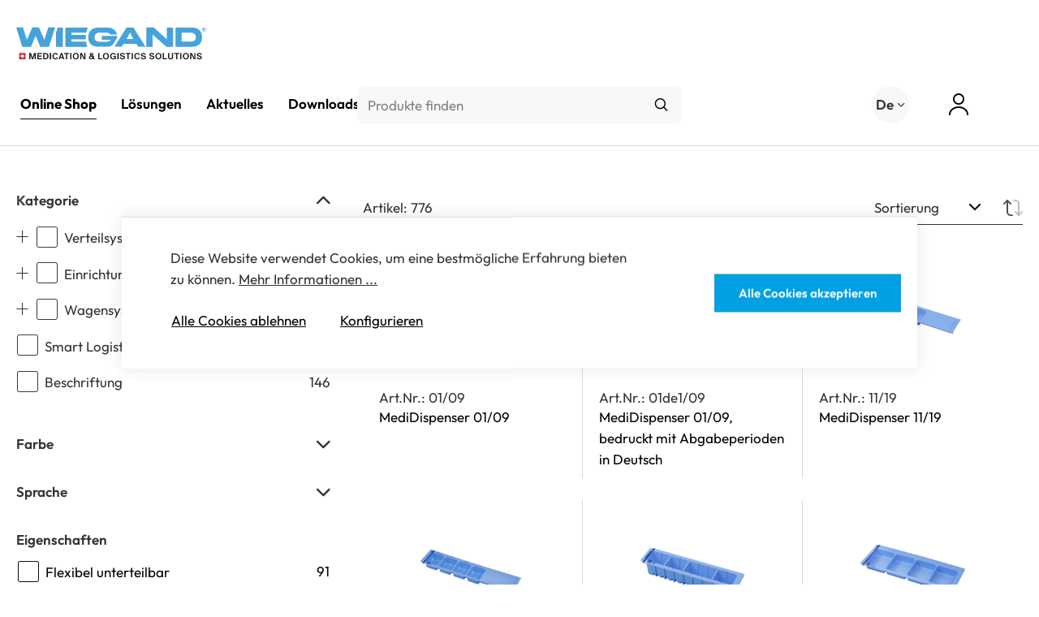

--- FILE ---
content_type: text/html; charset=UTF-8
request_url: https://www.wiegand.ch/online-shop/verteilsysteme/pflegehilfen/
body_size: 18383
content:

<!DOCTYPE html>

<html lang="de-CH"
      itemscope="itemscope"
      itemtype="https://schema.org/WebPage"
      class="no-js">

                                
                                                    
    
    
    <head>
                                                                                                            <meta charset="utf-8">
            
            
                                            <meta name="viewport"
                      content="width=device-width, initial-scale=1, shrink-to-fit=no">
            
            
                                            <meta name="author"
                      content="">
                <meta name="robots"
                      content="index,follow">
                <meta name="revisit-after"
                      content="15 days">
                <meta name="keywords"
                      content="">
                <meta name="description"
                      content="Wiegand AG">
            
            
                            <meta property="og:url"
                        content="https://www.wiegand.ch/online-shop/verteilsysteme/pflegehilfen/"/>
                <meta property="og:type"
                        content="website"/>
                <meta property="og:site_name"
                        content="Wiegand AG"/>
                <meta property="og:title"
                        content="Pflegehilfen"/>
                <meta property="og:description"
                        content="Wiegand AG"/>
                <meta property="og:image"
                        content="https://www.wiegand.ch/bundles/nextagtheme/assets/images/meta/wiegand-systems-og-image.png"/>

                <meta name="twitter:card"
                        content="summary"/>
                <meta name="twitter:site"
                        content="Wiegand AG"/>
                <meta name="twitter:title"
                        content="Pflegehilfen"/>
                <meta name="twitter:description"
                        content="Wiegand AG"/>
                <meta name="twitter:image"
                        content="https://www.wiegand.ch/bundles/nextagtheme/assets/images/meta/wiegand-systems-og-image.png"/>
            
                                            <meta itemprop="copyrightHolder"
                      content="Wiegand AG">
                <meta itemprop="copyrightYear"
                      content="">
                <meta itemprop="isFamilyFriendly"
                      content="false">
                <meta itemprop="image"
                      content="https://www.wiegand.ch/media/f0/8f/33/1688393686/wiegand-ch-logo-claim.svg">
            
            
                                                        
                    
                                                            <link rel="apple-touch-icon" sizes="180x180" href="/bundles/nextagtheme/assets/favicons/wiegand-ag/apple-touch-icon.png">
                <link rel="icon" type="image/png" sizes="32x32" href="/bundles/nextagtheme/assets/favicons/wiegand-ag/favicon-32x32.png">
                <link rel="icon" type="image/png" sizes="16x16" href="/bundles/nextagtheme/assets/favicons/wiegand-ag/favicon-16x16.png">
                <link rel="manifest" href="/bundles/nextagtheme/assets/favicons/wiegand-ag/site.webmanifest">
                <link rel="mask-icon" href="/bundles/nextagtheme/assets/favicons/wiegand-ag/safari-pinned-tab.svg" color="#5bbad5">
                <link rel="shortcut icon" href="/bundles/nextagtheme/assets/favicons/wiegand-ag/favicon.ico">
                <meta name="msapplication-TileColor" content="#ffffff">
                <meta name="msapplication-config" content="/bundles/nextagtheme/assets/favicons/wiegand-ag/browserconfig.xml">
                <meta name="theme-color" content="#ffffff">          
                    
                                            <link rel="apple-touch-icon"
                  sizes="180x180"
                  href="https://www.wiegand.ch/media/f0/8f/33/1688393686/wiegand-ch-logo-claim.svg">
                    
        
                                                <link rel="canonical" href="https://www.wiegand.ch/online-shop/verteilsysteme/pflegehilfen/">
                    
        
                                <title itemprop="name">Pflegehilfen</title>
        
        
                                                                                    <link rel="stylesheet"
                      href="https://www.wiegand.ch/theme/81525da4b92197ef2438bf2c4fa6c16c/css/all.css?1756727484">
                                    
        
                                    <script>
        window.features = {"V6_5_0_0":true,"v6.5.0.0":true,"V6_6_0_0":false,"v6.6.0.0":false,"V6_7_0_0":false,"v6.7.0.0":false,"VUE3":false,"vue3":false,"MEDIA_PATH":false,"media.path":false,"ES_MULTILINGUAL_INDEX":false,"es.multilingual.index":false,"STOCK_HANDLING":false,"stock.handling":false,"ASYNC_THEME_COMPILATION":false,"async.theme.compilation":false};
    </script>
        
        
                                                                
            <script>
                                    window.gtagActive = true;
                    window.gtagURL = 'https://www.googletagmanager.com/gtag/js?id=G-Z6F1PZD7TK';
                    window.controllerName = 'navigation';
                    window.actionName = 'index';
                    window.trackOrders = '1';
                    window.gtagTrackingId = 'G-Z6F1PZD7TK';
                    window.dataLayer = window.dataLayer || [];
                    window.gtagConfig = {
                        'anonymize_ip': '1',
                        'cookie_domain': 'none',
                        'cookie_prefix': '_swag_ga',
                    };

                    function gtag() { dataLayer.push(arguments); }
                            </script>
                    
                                                                                        <!-- Google Tag Manager -->
                    <script>
                    var cookiePreference = document.cookie.split(';').filter(function(item) {
                        return item.trim().startsWith('cookie-preference=');
                    })[0];

                    if (cookiePreference && cookiePreference.split('=')[1] === '1') {
                    
                        (function(w,d,s,l,i){w[l]=w[l]||[];w[l].push({'gtm.start':
                        new Date().getTime(),event:'gtm.js'});var f=d.getElementsByTagName(s)[0],
                        j=d.createElement(s),dl=l!='dataLayer'?'&l='+l:'';j.async=true;j.src=
                        'https://www.googletagmanager.com/gtm.js?id='+i+dl;f.parentNode.insertBefore(j,f);
                        })(window,document,'script','dataLayer','GTM-MWHBHKQ');

                    }
                    </script>
                    <!-- End Google Tag Manager -->
                                                
                                        
            
        
                
                                                    <script>
                    window.useDefaultCookieConsent = true;
                </script>
            
                    
                                            <script>
                window.activeNavigationId = '0194acc87289739c8f8bf15bd24b3edd';
                window.router = {
                    'frontend.cart.offcanvas': '/checkout/offcanvas',
                    'frontend.cookie.offcanvas': '/cookie/offcanvas',
                    'frontend.checkout.finish.page': '/checkout/finish',
                    'frontend.checkout.info': '/widgets/checkout/info',
                    'frontend.menu.offcanvas': '/widgets/menu/offcanvas',
                    'frontend.cms.page': '/widgets/cms',
                    'frontend.cms.navigation.page': '/widgets/cms/navigation',
                    'frontend.account.addressbook': '/widgets/account/address-book',
                    'frontend.country.country-data': '/country/country-state-data',
                    'frontend.app-system.generate-token': '/app-system/Placeholder/generate-token',
                    };
                window.salesChannelId = '034e3bcf31e44fec9ed68f2f10a810a2';
            </script>
        

<script>
window.nextagVueConfig = {"language":"de","languageId":"2effd0423f8145f08869d398481fd76a","resultUrl":"\/Suche\/"};
</script>

<link rel="stylesheet" href="/css/nextag-vue.css">

        
                                            <script>
                
                window.breakpoints = {"xs":0,"sm":576,"md":768,"lg":992,"xl":1200};
            </script>
        
        
        
                        
                                                                    <script type="text/javascript" src="https://www.wiegand.ch/theme/81525da4b92197ef2438bf2c4fa6c16c/js/all.js?1756727484" defer></script>
                                    
            </head>

   
                                                                
    <body class="is-ctl-navigation is-act-index 
         
         
                show-full-header show-search keep-search-open        cms-page-wiegand-kategorie        no-js-show"
    >
                                <script src="/js/nextag-vue.js?v=20250611" type="module"></script> 
                        <header id="header-navigation" class="header-area fixed-top
                             ">
                                              
        <div class="header-navigation-inner">        
            <div class="container-fluid container-fluid--limited-1540">
                <div class="row justify-content-center">
                    <div class="col-12">
                        <div class="row header-row">               
                                                            <div class="header-logo-col d-flex">
                                        <div class="header-logo-main align-self-lg-end">
                    <a class="navbar-brand d-block"
               href="/"
               title="Wiegand AG">
                                    <picture class="header-logo-picture">
                                                                                                    <img src="/bundles/nextagtheme/assets/images/logos/wiegand-logo-claim.svg?v=20240402"
                                alt="Wiegand AG"
                                title="Wiegand AG"
                                class="img-fluid header-logo-main-img"
                            />
                                            </picture>
                            </a>
            </div>
                                </div>
                            
                            <div class="col d-flex">
                                                        
                                        <div class="main-navigation d-none d-lg-block w-100 d-print-none"
        id="main-navigation"
        data-flyout-menu="true">
                                    <nav class="main-navigation-menu d-flex align-items-center navbar-expand-lg"
                    itemscope="itemscope"
                    itemtype="http://schema.org/SiteNavigationElement">
                                            <ul class="navbar-nav list-unstyled">
                                                                                                                            
                                                                                                     

                                                                                                            <li class="nav-item 
                                             active                                             dropdown                                        ">
                                            <a class="nav-link nav-link-level-0 main-navigation-link
                                                 dropdown-toggle 
                                                 active                                                "
                                                href="https://www.wiegand.ch/online-shop/"
                                                itemprop="url"
                                                                                                title="Online Shop"
                                                id="navbarDropdown3f28ef10ba024c30b889eab56d53a2e6"
                                            >
                                                <div class="main-navigation-link-text">
                                                    <span itemprop="name">Online Shop</span>
                                                </div>
                                            </a>
                                                                                            <div class="dropdown-menu" aria-labelledby="navbarDropdown3f28ef10ba024c30b889eab56d53a2e6">
                                                        
                    
    
                            
                                        <a class="nav-link is-level-1
                                                dropdown-item" 
                        href="https://www.wiegand.ch/online-shop/verteilsysteme/" 
                        itemprop="url" 
                        id="nav-item-7b32f2a9ce47405793f7c3ccbfb31e27"
                        title="Verteilsysteme"
                    >
                        <span itemprop="name">Verteilsysteme</span>
                    </a>
                                                
                                        <a class="nav-link is-level-1
                                                dropdown-item" 
                        href="https://www.wiegand.ch/online-shop/einrichtungen/" 
                        itemprop="url" 
                        id="nav-item-0f3468d5bd834d0cacb14d1fe98df171"
                        title="Einrichtungen"
                    >
                        <span itemprop="name">Einrichtungen</span>
                    </a>
                                                
                                        <a class="nav-link is-level-1
                                                dropdown-item" 
                        href="https://www.wiegand.ch/online-shop/wagensysteme/" 
                        itemprop="url" 
                        id="nav-item-6b4ab810973748fbb4e521a3d1315b42"
                        title="Wagensysteme"
                    >
                        <span itemprop="name">Wagensysteme</span>
                    </a>
                                                
                                        <a class="nav-link is-level-1
                                                dropdown-item" 
                        href="https://www.wiegand.ch/online-shop/smart-logistics/" 
                        itemprop="url" 
                        id="nav-item-018a0704137773bea769f42b92fc9165"
                        title="Smart Logistics"
                    >
                        <span itemprop="name">Smart Logistics</span>
                    </a>
                                                
                                        <a class="nav-link is-level-1
                                                dropdown-item" 
                        href="https://www.wiegand.ch/online-shop/beschriftung/" 
                        itemprop="url" 
                        id="nav-item-018f9f509e1d7199842e07b43a1c0de1"
                        title="Beschriftung"
                    >
                        <span itemprop="name">Beschriftung</span>
                    </a>
                            
                                                </div>
                                                                                    </li>
                                                                                                                                                                                                
                                                                                                     

                                                                                                            <li class="nav-item 
                                                                                         dropdown                                        ">
                                            <a class="nav-link nav-link-level-0 main-navigation-link
                                                 dropdown-toggle 
                                                                                                "
                                                href="/cms/ch/loesungen"
                                                itemprop="url"
                                                                                                title="Lösungen"
                                                id="navbarDropdown9d5250645e6d4cbb8faee5f7de965027"
                                            >
                                                <div class="main-navigation-link-text">
                                                    <span itemprop="name">Lösungen</span>
                                                </div>
                                            </a>
                                                                                            <div class="dropdown-menu" aria-labelledby="navbarDropdown9d5250645e6d4cbb8faee5f7de965027">
                                                        
                    
    
                            
                                        <a class="nav-link is-level-1
                                                dropdown-item" 
                        href="/cms/ch/loesungen/langzeitpflege" 
                        itemprop="url" 
                        id="nav-item-2390076eb43d4508a55957985c6ef286"
                        title="Langzeitpflege"
                    >
                        <span itemprop="name">Langzeitpflege</span>
                    </a>
                                                
                                        <a class="nav-link is-level-1
                                                dropdown-item" 
                        href="/cms/ch/loesungen/spital" 
                        itemprop="url" 
                        id="nav-item-0facb2fa11c64e3eb0b729ea080c83c0"
                        title="Spital"
                    >
                        <span itemprop="name">Spital</span>
                    </a>
                                                
                                        <a class="nav-link is-level-1
                                                dropdown-item" 
                        href="/cms/ch/loesungen/ambulante-pflege" 
                        itemprop="url" 
                        id="nav-item-22681045bca342f6be4edcf3d3cdbf7e"
                        title="Ambulante Pflege"
                    >
                        <span itemprop="name">Ambulante Pflege</span>
                    </a>
                                                
                                        <a class="nav-link is-level-1
                                                dropdown-item" 
                        href="/cms/ch/loesungen/apotheke" 
                        itemprop="url" 
                        id="nav-item-e66de9350cc540b2852186359d0a2b5c"
                        title="Apotheke"
                    >
                        <span itemprop="name">Apotheke</span>
                    </a>
                                                
                                        <a class="nav-link is-level-1
                                                dropdown-item" 
                        href="/cms/ch/loesungen/bewirtschaftung" 
                        itemprop="url" 
                        id="nav-item-c739786356ed4b43866041c14693e81e"
                        title="Bewirtschaftung"
                    >
                        <span itemprop="name">Bewirtschaftung</span>
                    </a>
                            
                                                </div>
                                                                                    </li>
                                                                                                                                                                                                
                                                                                                     

                                                                                                            <li class="nav-item 
                                                                                         dropdown                                        ">
                                            <a class="nav-link nav-link-level-0 main-navigation-link
                                                 dropdown-toggle 
                                                                                                "
                                                href="/cms/ch/blog"
                                                itemprop="url"
                                                                                                title="Aktuelles"
                                                id="navbarDropdown4701d6e6a3a949cdb4a57b2f7d76ace6"
                                            >
                                                <div class="main-navigation-link-text">
                                                    <span itemprop="name">Aktuelles</span>
                                                </div>
                                            </a>
                                                                                            <div class="dropdown-menu" aria-labelledby="navbarDropdown4701d6e6a3a949cdb4a57b2f7d76ace6">
                                                        
                    
    
                            
                                        <a class="nav-link is-level-1
                                                dropdown-item" 
                        href="/cms/ch/blog/" 
                        itemprop="url" 
                        id="nav-item-01934ef97f177dae8bb45469daeb35dc"
                        title="Referenzen"
                    >
                        <span itemprop="name">Referenzen</span>
                    </a>
                            
                                                </div>
                                                                                    </li>
                                                                                                                                                                                                
                                                                                                     

                                                                                                            <li class="nav-item 
                                                                                         dropdown                                        ">
                                            <a class="nav-link nav-link-level-0 main-navigation-link
                                                 dropdown-toggle 
                                                                                                "
                                                href="/cms/ch/downloads"
                                                itemprop="url"
                                                                                                title="Downloads"
                                                id="navbarDropdown41208021a8874424bda2b02939629842"
                                            >
                                                <div class="main-navigation-link-text">
                                                    <span itemprop="name">Downloads</span>
                                                </div>
                                            </a>
                                                                                            <div class="dropdown-menu" aria-labelledby="navbarDropdown41208021a8874424bda2b02939629842">
                                                        
                    
    
                            
                                        <a class="nav-link is-level-1
                                                dropdown-item" 
                        href="/cms/ch/downloads/videos/" 
                        itemprop="url" 
                        id="nav-item-018fbed31ecd7d1daeb98189674c73a0"
                        title="Videos"
                    >
                        <span itemprop="name">Videos</span>
                    </a>
                            
                                                </div>
                                                                                    </li>
                                                                                                                                                                                                
                                                                                                     

                                                                                                            <li class="nav-item 
                                                                                         dropdown                                        ">
                                            <a class="nav-link nav-link-level-0 main-navigation-link
                                                 dropdown-toggle 
                                                                                                "
                                                href="/cms/ch/ueber-uns"
                                                itemprop="url"
                                                                                                title="Über uns"
                                                id="navbarDropdowna122fb4e735b42f6808eb4d7c27d0689"
                                            >
                                                <div class="main-navigation-link-text">
                                                    <span itemprop="name">Über uns</span>
                                                </div>
                                            </a>
                                                                                            <div class="dropdown-menu" aria-labelledby="navbarDropdowna122fb4e735b42f6808eb4d7c27d0689">
                                                        
                    
    
                            
                                        <a class="nav-link is-level-1
                                                dropdown-item" 
                        href="/cms/ch/ueber-uns/ansprechpartner" 
                        itemprop="url" 
                        id="nav-item-f8e989a2dbb84e689627ab977ad3f59a"
                        title="Ansprechpartner"
                    >
                        <span itemprop="name">Ansprechpartner</span>
                    </a>
                                                
                                        <a class="nav-link is-level-1
                                                dropdown-item" 
                        href="/cms/ch/ueber-uns/partner" 
                        itemprop="url" 
                        id="nav-item-d3830ba71d934af98ca37627b058d323"
                        title="Partner"
                    >
                        <span itemprop="name">Partner</span>
                    </a>
                                                
                                        <a class="nav-link is-level-1
                                                dropdown-item" 
                        href="https://karriere.wiegand.ch/" 
                        itemprop="url" 
                        id="nav-item-01934ecdf9707e098336a5f1158e373b"
                        title="Arbeite bei uns"
                    >
                        <span itemprop="name">Arbeite bei uns</span>
                    </a>
                                                
                                        <a class="nav-link is-level-1
                                                dropdown-item" 
                        href="/cms/ch/ueber-uns/kontakt" 
                        itemprop="url" 
                        id="nav-item-c330352715964ec2a7913898cdd984a1"
                        title="Kontakt"
                    >
                        <span itemprop="name">Kontakt</span>
                    </a>
                            
                                                </div>
                                                                                    </li>
                                                                                                                        </ul>
                                    </nav>
                        </div>
                                                                                                        <div class="col-auto top-bar-col-search d-print-none">
        <div id="search-form"></div>
    </div>
    <div class="top-bar">
        <div class="row top-bar-row">
            <div class="col-auto ms-auto top-bar-col-header-actions">
                                    <div class="header-actions-wrapper d-flex align-items-center ms-auto d-print-none">
                                                                            
                                                                    
                    <div class="top-bar-nav-item top-bar-language">
                            <form method="post"
                      action="/checkout/language"
                      class="language-form"
                      data-form-auto-submit="true">

                                                                                            
                        <div class="languages-menu dropdown">
                            <button class="btn dropdown-toggle top-bar-nav-btn d-flex align-items-center"
                                    type="button"
                                    id="languagesDropdown-top-bar"
                                    data-bs-toggle="dropdown"
                                    aria-haspopup="true"
                                    aria-expanded="false">
                                <span class="top-bar-nav-text">De</span>
                            </button>
                                                            <div class="top-bar-list dropdown-menu dropdown-menu-right"
                                    aria-labelledby="languagesDropdown-top-bar">
                                                                            <div class="top-bar-list-item dropdown-item item-checked"
                                             title="">

                                                                                                                                                                                            
                                                <label class="top-bar-list-label"
                                                       for="top-bar-2effd0423f8145f08869d398481fd76a">
                                                    <input id="top-bar-2effd0423f8145f08869d398481fd76a"
                                                           class="top-bar-list-radio"
                                                           value="2effd0423f8145f08869d398481fd76a"
                                                           name="languageId"
                                                           type="radio"
                                                         checked>
                                                    De
                                                </label>
                                                                                    </div>
                                                                            <div class="top-bar-list-item dropdown-item"
                                             title="">

                                                                                                                                                                                            
                                                <label class="top-bar-list-label"
                                                       for="top-bar-bdc09c98514f47f2aa7ac9f3750ef46f">
                                                    <input id="top-bar-bdc09c98514f47f2aa7ac9f3750ef46f"
                                                           class="top-bar-list-radio"
                                                           value="bdc09c98514f47f2aa7ac9f3750ef46f"
                                                           name="languageId"
                                                           type="radio"
                                                        >
                                                    En
                                                </label>
                                                                                    </div>
                                                                            <div class="top-bar-list-item dropdown-item"
                                             title="">

                                                                                                                                                                                            
                                                <label class="top-bar-list-label"
                                                       for="top-bar-70a8331c26724df9a16b38eee80d2886">
                                                    <input id="top-bar-70a8331c26724df9a16b38eee80d2886"
                                                           class="top-bar-list-radio"
                                                           value="70a8331c26724df9a16b38eee80d2886"
                                                           name="languageId"
                                                           type="radio"
                                                        >
                                                    Fr
                                                </label>
                                                                                    </div>
                                                                            <div class="top-bar-list-item dropdown-item"
                                             title="">

                                                                                                                                                                                            
                                                <label class="top-bar-list-label"
                                                       for="top-bar-afa9c37d24b74700bc57d4a2935df6d1">
                                                    <input id="top-bar-afa9c37d24b74700bc57d4a2935df6d1"
                                                           class="top-bar-list-radio"
                                                           value="afa9c37d24b74700bc57d4a2935df6d1"
                                                           name="languageId"
                                                           type="radio"
                                                        >
                                                    It
                                                </label>
                                                                                    </div>
                                                                    </div>
                                                    </div>

                        <input name="redirectTo" type="hidden" value="frontend.navigation.page"/>

                                                    <input name="redirectParameters[_httpCache]" type="hidden" value="1">
                                                    <input name="redirectParameters[navigationId]" type="hidden" value="0194acc87289739c8f8bf15bd24b3edd">
                                                            </form>
                    </div>
                            
                                                    <div class="col-auto d-md-block d-print-none">
                                <div class="account-menu">
                                                                <a href="/account/login"
                title="Konto"
                class="btn account-menu-btn header-actions-btn"
            >
                <span class="icon-user"></span>
            </a>
               
                                </div>
                            </div>
                        
                                                    <div class="col-auto text-lg-center d-print-none">
                                <div class="header-cart">
                                    <a class="btn header-actions-btn"
                                    href="/checkout/cart"
                                    data-cart-widget="true"
                                    id="offcanvas-cart-btn"
                                    data-offcanvas-cart="true"
                                    title="Warenkorb"
                                    aria-label="Warenkorb">
                                            <span class="header-cart-icon">
        <span class="icon-shopping-cart"></span>
    </span>
                                        </a>
                                </div>
                            </div>                        
                                            </div>
                            </div>
                            <div class="nav-toggle-col col-auto align-items-center d-print-none">
                                            <div class="nav-toggle header-menu-btn open-menu-button">
                            <div class="menu-icon">
                                <label for="menu-checkbox" class="visually-hidden-focusable">Menu</label>
                                <input class="menu-icon__checkbox" id="menu-checkbox" type="checkbox" />
                                <span class="d-flex align-items-center">
                                    <span class="icon-menu"></span>
                                    <span class="icon-x d-none"></span>
                                </span>
                            </div>
                        </div>
                                    </div>
                    </div>
    </div>
                                                            </div>
                        </div>
                    </div>
                </div>
            </div>
        </div>      
                                </header>
                
        <div class="page-wrapper 
            cms-page            
                    ">
                                                                                <noscript class="noscript-main">
                    
    <div role="alert"
         class="alert alert-info alert-has-icon">
                                <span class="icon d-flex align-items-center icon-alert-circle"></span>
            
                    <div class="alert-content-container">
                                                    
                    <div class="alert-content">
                    Um unseren Shop in vollem Umfang nutzen zu können, empfehlen wir Ihnen Javascript in Ihrem Browser zu aktivieren.
            </div>

                                                                </div>
            </div>
                </noscript>
            
                                                <div class="d-none js-navigation-offcanvas-initial-content">
                                                    

        
            <div class="offcanvas-header">
                            <button class="btn btn-light offcanvas-close js-offcanvas-close">
                                            <span class="icon icon-x icon-sm">
                        <svg xmlns="http://www.w3.org/2000/svg" xmlns:xlink="http://www.w3.org/1999/xlink" width="24" height="24" viewBox="0 0 24 24"><defs><path d="m10.5858 12-7.293-7.2929c-.3904-.3905-.3904-1.0237 0-1.4142.3906-.3905 1.0238-.3905 1.4143 0L12 10.5858l7.2929-7.293c.3905-.3904 1.0237-.3904 1.4142 0 .3905.3906.3905 1.0238 0 1.4143L13.4142 12l7.293 7.2929c.3904.3905.3904 1.0237 0 1.4142-.3906.3905-1.0238.3905-1.4143 0L12 13.4142l-7.2929 7.293c-.3905.3904-1.0237.3904-1.4142 0-.3905-.3906-.3905-1.0238 0-1.4143L10.5858 12z" id="icons-default-x" /></defs><use xlink:href="#icons-default-x" fill="#758CA3" fill-rule="evenodd" /></svg>
        </span>                    
                                            Menü schliessen
                                    </button>
                    </div>
    
            <div class="offcanvas-body">
                        <nav class="nav navigation-offcanvas-actions">
                                
                    <div class="top-bar-nav-item top-bar-language">
                            <form method="post"
                      action="/checkout/language"
                      class="language-form"
                      data-form-auto-submit="true">

                                                                                            
                        <div class="languages-menu dropdown">
                            <button class="btn dropdown-toggle top-bar-nav-btn d-flex align-items-center"
                                    type="button"
                                    id="languagesDropdown-offcanvas"
                                    data-bs-toggle="dropdown"
                                    aria-haspopup="true"
                                    aria-expanded="false">
                                <span class="top-bar-nav-text">De</span>
                            </button>
                                                            <div class="top-bar-list dropdown-menu dropdown-menu-right"
                                    aria-labelledby="languagesDropdown-offcanvas">
                                                                            <div class="top-bar-list-item dropdown-item item-checked"
                                             title="">

                                                                                                                                                                                            
                                                <label class="top-bar-list-label"
                                                       for="offcanvas-2effd0423f8145f08869d398481fd76a">
                                                    <input id="offcanvas-2effd0423f8145f08869d398481fd76a"
                                                           class="top-bar-list-radio"
                                                           value="2effd0423f8145f08869d398481fd76a"
                                                           name="languageId"
                                                           type="radio"
                                                         checked>
                                                    De
                                                </label>
                                                                                    </div>
                                                                            <div class="top-bar-list-item dropdown-item"
                                             title="">

                                                                                                                                                                                            
                                                <label class="top-bar-list-label"
                                                       for="offcanvas-bdc09c98514f47f2aa7ac9f3750ef46f">
                                                    <input id="offcanvas-bdc09c98514f47f2aa7ac9f3750ef46f"
                                                           class="top-bar-list-radio"
                                                           value="bdc09c98514f47f2aa7ac9f3750ef46f"
                                                           name="languageId"
                                                           type="radio"
                                                        >
                                                    En
                                                </label>
                                                                                    </div>
                                                                            <div class="top-bar-list-item dropdown-item"
                                             title="">

                                                                                                                                                                                            
                                                <label class="top-bar-list-label"
                                                       for="offcanvas-70a8331c26724df9a16b38eee80d2886">
                                                    <input id="offcanvas-70a8331c26724df9a16b38eee80d2886"
                                                           class="top-bar-list-radio"
                                                           value="70a8331c26724df9a16b38eee80d2886"
                                                           name="languageId"
                                                           type="radio"
                                                        >
                                                    Fr
                                                </label>
                                                                                    </div>
                                                                            <div class="top-bar-list-item dropdown-item"
                                             title="">

                                                                                                                                                                                            
                                                <label class="top-bar-list-label"
                                                       for="offcanvas-afa9c37d24b74700bc57d4a2935df6d1">
                                                    <input id="offcanvas-afa9c37d24b74700bc57d4a2935df6d1"
                                                           class="top-bar-list-radio"
                                                           value="afa9c37d24b74700bc57d4a2935df6d1"
                                                           name="languageId"
                                                           type="radio"
                                                        >
                                                    It
                                                </label>
                                                                                    </div>
                                                                    </div>
                                                    </div>

                        <input name="redirectTo" type="hidden" value="frontend.navigation.page"/>

                                                    <input name="redirectParameters[_httpCache]" type="hidden" value="1">
                                                    <input name="redirectParameters[navigationId]" type="hidden" value="0194acc87289739c8f8bf15bd24b3edd">
                                                            </form>
                    </div>
                
                                
                        </nav>
    
    
    <div class="navigation-offcanvas-container js-navigation-offcanvas">
        <div class="navigation-offcanvas-overlay-content js-navigation-offcanvas-overlay-content">
                                <a class="nav-item nav-link is-home-link navigation-offcanvas-link js-navigation-offcanvas-link"
       href="/widgets/menu/offcanvas"
       itemprop="url"
       title="Zeige alle Kategorien">
                    <span class="navigation-offcanvas-link-icon js-navigation-offcanvas-loading-icon">
                <span class="icon icon-stack">
                        <svg xmlns="http://www.w3.org/2000/svg" xmlns:xlink="http://www.w3.org/1999/xlink" width="24" height="24" viewBox="0 0 24 24"><defs><path d="M3 13c-.5523 0-1-.4477-1-1s.4477-1 1-1h18c.5523 0 1 .4477 1 1s-.4477 1-1 1H3zm0-7c-.5523 0-1-.4477-1-1s.4477-1 1-1h18c.5523 0 1 .4477 1 1s-.4477 1-1 1H3zm0 14c-.5523 0-1-.4477-1-1s.4477-1 1-1h18c.5523 0 1 .4477 1 1s-.4477 1-1 1H3z" id="icons-default-stack" /></defs><use xlink:href="#icons-default-stack" fill="#758CA3" fill-rule="evenodd" /></svg>
        </span>            </span>
            <span itemprop="name">
                Zeige alle Kategorien
            </span>
            </a>

                    <a class="nav-item nav-link navigation-offcanvas-headline"
       href="https://www.wiegand.ch/online-shop/verteilsysteme/pflegehilfen/"
              itemprop="url">
                    <span itemprop="name">
                Pflegehilfen
            </span>
            </a>

                    
<a class="nav-item nav-link is-back-link navigation-offcanvas-link js-navigation-offcanvas-link"
   href="/widgets/menu/offcanvas?navigationId=7b32f2a9ce47405793f7c3ccbfb31e27"
   itemprop="url"
   title="Zurück">
            <span class="navigation-offcanvas-link-icon js-navigation-offcanvas-loading-icon">
                            <span class="icon icon-arrow-medium-left icon-sm">
                        <svg xmlns="http://www.w3.org/2000/svg" xmlns:xlink="http://www.w3.org/1999/xlink" width="16" height="16" viewBox="0 0 16 16"><defs><path id="icons-solid-arrow-medium-left" d="M4.7071 5.2929c-.3905-.3905-1.0237-.3905-1.4142 0-.3905.3905-.3905 1.0237 0 1.4142l4 4c.3905.3905 1.0237.3905 1.4142 0l4-4c.3905-.3905.3905-1.0237 0-1.4142-.3905-.3905-1.0237-.3905-1.4142 0L8 8.5858l-3.2929-3.293z" /></defs><use transform="matrix(0 -1 -1 0 16 16)" xlink:href="#icons-solid-arrow-medium-left" fill="#758CA3" fill-rule="evenodd" /></svg>
        </span>                    </span>

        <span itemprop="name">
            Zurück
        </span>
    </a>
            
            <ul class="list-unstyled navigation-offcanvas-list">
                                    <li class="navigation-offcanvas-list-item">
            <a class="nav-item nav-link navigation-offcanvas-link is-current-category"
           href="https://www.wiegand.ch/online-shop/verteilsysteme/pflegehilfen/"
           itemprop="url"
                      title="Pflegehilfen">
                            <span itemprop="name">
                    Pflegehilfen anzeigen
                </span>
                    </a>
    </li>
                
                                            </ul>
        </div>
    </div>
        </div>
                                                </div>
                             

                            <main id="main-content">
                        <div class="container-main">
                    
                                                                            <div class="cms-page">
                                                <div class="cms-sections">
                                            
            
            
            
                                        
                                    
                            <div class="cms-section  pos-0 cms-section-default"
                     style="">

                                                    <div class="cms-section-default boxed">
        
                            
                
                
    
    
    
    
            
    
                
            
    <div class="cms-block  pos-0 cms-block-text"
         style="">
                            
                    <div class="cms-block-container"
                 style="padding: 20px 20px 20px 20px;">

                                    <div class="cms-block-container-row row cms-row ">
                                    
    <div class="col-12" data-cms-element-id="d8c7f54e21034803978ccc79e6732a58">
                    <div id="NextagFilter"></div>
<script>
    window.nextagFilterConfig = {"search":{"custom_produkt_pharmacode":{"extensions":{"foreignKeys":{"extensions":[],"apiAlias":"nextag_elasticsearch_attribute_foreign_keys_extension"}},"_uniqueIdentifier":"018d8927710574c6b25e068b0556411c","versionId":null,"translated":[],"createdAt":"2024-02-08T14:38:12.677+00:00","updatedAt":null,"enabled":1,"startsWith":0,"contains":1,"type":"3","source":"3","sourceInformation":"custom_produkt_pharmacode","weight":3,"fuzziness":5,"created_at":"2024-02-08T14:38:12.677+00:00","updated_at":null,"id":"018d8927710574c6b25e068b0556411c"},"custom_produkt_lieferantennummer":{"extensions":{"foreignKeys":{"extensions":[],"apiAlias":"nextag_elasticsearch_attribute_foreign_keys_extension"}},"_uniqueIdentifier":"018d8927b7e377faa175cbfabb05fcd8","versionId":null,"translated":[],"createdAt":"2024-02-08T14:38:29.354+00:00","updatedAt":null,"enabled":1,"startsWith":0,"contains":1,"type":"3","source":"3","sourceInformation":"custom_produkt_lieferantennummer","weight":10,"fuzziness":5,"created_at":"2024-02-08T14:38:29.354+00:00","updated_at":null,"id":"018d8927b7e377faa175cbfabb05fcd8"},"custom_produkt_ean":{"extensions":{"foreignKeys":{"extensions":[],"apiAlias":"nextag_elasticsearch_attribute_foreign_keys_extension"}},"_uniqueIdentifier":"018d8927f096758ba82758b27d95a266","versionId":null,"translated":[],"createdAt":"2024-02-08T14:38:43.276+00:00","updatedAt":null,"enabled":1,"startsWith":0,"contains":1,"type":"3","source":"3","sourceInformation":"custom_produkt_ean","weight":3,"fuzziness":5,"created_at":"2024-02-08T14:38:43.276+00:00","updated_at":null,"id":"018d8927f096758ba82758b27d95a266"},"custom_produkt_marke":{"extensions":{"foreignKeys":{"extensions":[],"apiAlias":"nextag_elasticsearch_attribute_foreign_keys_extension"}},"_uniqueIdentifier":"018fbe9ef38b733db1f18efb6f04f6b5","versionId":null,"translated":[],"createdAt":"2024-05-28T09:54:25.280+00:00","updatedAt":null,"enabled":1,"startsWith":0,"contains":1,"type":"2","source":"3","sourceInformation":"custom_produkt_marke","weight":5,"fuzziness":5,"created_at":"2024-05-28T09:54:25.280+00:00","updated_at":null,"id":"018fbe9ef38b733db1f18efb6f04f6b5"},"productNumber":{"extensions":{"foreignKeys":{"extensions":[],"apiAlias":"nextag_elasticsearch_attribute_foreign_keys_extension"}},"_uniqueIdentifier":"01ff52148a0e4cf1884f0b5aceb93ef3","versionId":null,"translated":[],"createdAt":"2023-05-04T09:09:38.030+00:00","updatedAt":"2023-06-06T06:59:28.150+00:00","enabled":1,"startsWith":0,"contains":1,"type":"3","source":"1","sourceInformation":"productNumber","weight":10,"fuzziness":5,"created_at":"2023-05-04T09:09:38.030+00:00","updated_at":"2023-06-06T06:59:28.150+00:00","id":"01ff52148a0e4cf1884f0b5aceb93ef3"},"custom_produkt_farbe":{"extensions":{"foreignKeys":{"extensions":[],"apiAlias":"nextag_elasticsearch_attribute_foreign_keys_extension"}},"_uniqueIdentifier":"89741f2d19b84f44a9aaa07eb3e0b9a9","versionId":null,"translated":[],"createdAt":"2023-05-04T09:11:01.997+00:00","updatedAt":null,"enabled":1,"startsWith":0,"contains":1,"type":"2","source":"3","sourceInformation":"custom_produkt_farbe","weight":5,"fuzziness":5,"created_at":"2023-05-04T09:11:01.997+00:00","updated_at":null,"id":"89741f2d19b84f44a9aaa07eb3e0b9a9"},"name":{"extensions":{"foreignKeys":{"extensions":[],"apiAlias":"nextag_elasticsearch_attribute_foreign_keys_extension"}},"_uniqueIdentifier":"ce25c7fb82cd491c9dbe9296f766b6c0","versionId":null,"translated":[],"createdAt":"2023-05-04T09:09:04.334+00:00","updatedAt":"2023-06-05T11:54:18.831+00:00","enabled":1,"startsWith":0,"contains":1,"type":"3","source":"1","sourceInformation":"name","weight":9,"fuzziness":5,"created_at":"2023-05-04T09:09:04.334+00:00","updated_at":"2023-06-05T11:54:18.831+00:00","id":"ce25c7fb82cd491c9dbe9296f766b6c0"},"language":"DE","languageId":"2effd0423f8145f08869d398481fd76a"},"filterConfig":{"indexPrefix":"shopware_wiegand_65_","itemsPerPage":"36","allowedItemsPerPage":["36","72","108","144"],"showResetAll":{"value":true,"source":"static"},"showZeroCount":false,"infiniteScrollEnabled":true,"showFilter":{"value":true,"source":"static"},"showPageHeader":{"value":false,"source":"static"},"hideFilters":{"value":"","source":"static"},"showSorter":{"value":true,"source":"static"},"defaultFilter":{"value":"","source":"static"},"showHtmlHeading":{"value":true,"source":"static"},"showArticleCount":{"value":true,"source":"static"},"showButtonArticleCount":{"value":true,"source":"static"},"modeAllowed":false,"barHeight":"300","sortKeyDefault":"custom_produkt_sortierung","sortDirectionDefault":"ASC","secondarySortKeyDefault":"name","secondarySortDirectionDefault":"ASC","filterOrientation":{"value":"vertikal","source":"static"},"sortSettings#DE":[{"changeDirectionAllowed":true,"direction":"DESC","key":"custom_produkt_sortierung","label":"Sortierung","sorting":null,"secondaryField":"name","secondaryDirection":"ASC"},{"changeDirectionAllowed":true,"direction":"DESC","key":"name","label":"Name","sorting":null,"secondaryField":null,"secondaryDirection":null},{"changeDirectionAllowed":true,"direction":"DESC","key":"productNumber","label":"Artikelnummer","sorting":null,"secondaryField":null,"secondaryDirection":null},{"changeDirectionAllowed":true,"direction":"DESC","key":"price","label":"Preis","sorting":null,"secondaryField":null,"secondaryDirection":null},{"changeDirectionAllowed":false,"direction":"ASC","key":"relevance","label":"Relevanz","sorting":null,"secondaryField":null,"secondaryDirection":null}],"sortSettings#FR":null,"sortSettings#IT":[{"changeDirectionAllowed":true,"direction":"DESC","key":"custom_produkt_sortierung","label":"Ordinamento","sorting":null,"secondaryField":"name","secondaryDirection":"ASC"},{"changeDirectionAllowed":true,"direction":"DESC","key":"name","label":"Name","sorting":null,"secondaryField":null,"secondaryDirection":null},{"changeDirectionAllowed":true,"direction":"DESC","key":"productNumber","label":"Numero dell'articolo","sorting":null,"secondaryField":null,"secondaryDirection":null},{"changeDirectionAllowed":true,"direction":"DESC","key":"price","label":"Prezzo","sorting":null,"secondaryField":null,"secondaryDirection":null},{"changeDirectionAllowed":false,"direction":"ASC","key":"relevance","label":"Rilevanza","sorting":null,"secondaryField":null,"secondaryDirection":null}],"sortSettings#EN":[{"changeDirectionAllowed":true,"direction":"DESC","key":"custom_produkt_sortierung","label":"Sorting","sorting":null,"secondaryField":"name","secondaryDirection":"ASC"},{"changeDirectionAllowed":true,"direction":"DESC","key":"name","label":"Name","sorting":null,"secondaryField":null,"secondaryDirection":null},{"changeDirectionAllowed":true,"direction":"DESC","key":"productNumber","label":"Article number","sorting":null,"secondaryField":null,"secondaryDirection":null},{"changeDirectionAllowed":true,"direction":"DESC","key":"price","label":"Price","sorting":null,"secondaryField":null,"secondaryDirection":null},{"changeDirectionAllowed":false,"direction":"ASC","key":"relevance","label":"Relevance","sorting":null,"secondaryField":null,"secondaryDirection":null}],"elasticThumbnailsizes":"200x200,225x225,450x450,678x678,1920x1920","badges":"custom_produkt_sonderangebot","badgesYes":"Ja,Yes,Oui,S\u00ec,1","badgesLabels#DE":"Sonderangebote","badgesLabels#EN":"Special offer","badgesLabels#FR":"Bonnes affaires","badgesLabels#IT":"Offerte speciali","filterGroups":{"custom_produkt_flexibel_unterteilbar":{"extensions":{"foreignKeys":{"extensions":[],"apiAlias":"nextag_products_group_foreign_keys_extension"}},"_uniqueIdentifier":"018b4bbc47127024bc33a06ceeaeebc0","versionId":null,"translated":[],"createdAt":"2023-10-20T06:20:59.388+00:00","updatedAt":"2023-10-24T13:40:14.316+00:00","enabled":1,"customergroup":null,"labelDE":"Flexibel unterteilbar","labelEN":"Can be flexibly subdivided","labelFR":"Peut \u00eatre subdivis\u00e9 de mani\u00e8re flexible","labelIT":"Pu\u00f2 essere suddiviso in modo flessibile","urlKeyDE":"unterteilbar","urlKeyEN":"subdivided","urlKeyFR":"subdivise","urlKeyIT":"suddiviso","showLabel":1,"showAsButton":1,"showAsTree":0,"showAsSlider":0,"initialExpanded":0,"moreLessCount":0,"typeAhead":0,"showResetFilter":1,"filterConjunction":"or","source":"3","sourceInformation":"custom_produkt_flexibel_unterteilbar","sortOrder":1,"filterItemOrder":"1","filterItemOrderDirection":"asc","filterItemOrderFixedDE":null,"filterItemOrderFixedEN":null,"filterItemOrderFixedFR":null,"filterItemOrderFixedIT":null,"created_at":"2023-10-20T06:20:59.388+00:00","updated_at":"2023-10-24T13:40:14.316+00:00","id":"018b4bbc47127024bc33a06ceeaeebc0","expanded":0,"moreLessExpanded":false},"custom_produkt_mehrweg":{"extensions":{"foreignKeys":{"extensions":[],"apiAlias":"nextag_products_group_foreign_keys_extension"}},"_uniqueIdentifier":"018b4bbe91587276b530e1cbfb1d4236","versionId":null,"translated":[],"createdAt":"2023-10-20T06:22:30.240+00:00","updatedAt":"2023-10-24T13:40:33.285+00:00","enabled":1,"customergroup":null,"labelDE":"Mehrweg","labelEN":" Reusable","labelFR":"R\u00e9utilisable","labelIT":"Riutilizzabile","urlKeyDE":"mehrweg","urlKeyEN":"reusable","urlKeyFR":"reutilisable","urlKeyIT":"riutilizzabile","showLabel":1,"showAsButton":1,"showAsTree":0,"showAsSlider":0,"initialExpanded":0,"moreLessCount":0,"typeAhead":0,"showResetFilter":1,"filterConjunction":"or","source":"3","sourceInformation":"custom_produkt_mehrweg","sortOrder":2,"filterItemOrder":"1","filterItemOrderDirection":"asc","filterItemOrderFixedDE":null,"filterItemOrderFixedEN":null,"filterItemOrderFixedFR":null,"filterItemOrderFixedIT":null,"created_at":"2023-10-20T06:22:30.240+00:00","updated_at":"2023-10-24T13:40:33.285+00:00","id":"018b4bbe91587276b530e1cbfb1d4236","expanded":0,"moreLessExpanded":false},"custom_produkt_bedruckt":{"extensions":{"foreignKeys":{"extensions":[],"apiAlias":"nextag_products_group_foreign_keys_extension"}},"_uniqueIdentifier":"018b4bbfefe47ad1a8de113715f8edd1","versionId":null,"translated":[],"createdAt":"2023-10-20T06:23:35.951+00:00","updatedAt":"2023-10-24T13:41:30.240+00:00","enabled":1,"customergroup":null,"labelDE":"Bedruckt","labelEN":"Printed","labelFR":"Imprim\u00e9","labelIT":"Stampato","urlKeyDE":"bedruckt","urlKeyEN":"printed","urlKeyFR":"imprime","urlKeyIT":"stampato","showLabel":1,"showAsButton":1,"showAsTree":0,"showAsSlider":0,"initialExpanded":0,"moreLessCount":0,"typeAhead":0,"showResetFilter":1,"filterConjunction":"or","source":"3","sourceInformation":"custom_produkt_bedruckt","sortOrder":3,"filterItemOrder":"1","filterItemOrderDirection":"asc","filterItemOrderFixedDE":null,"filterItemOrderFixedEN":null,"filterItemOrderFixedFR":null,"filterItemOrderFixedIT":null,"created_at":"2023-10-20T06:23:35.951+00:00","updated_at":"2023-10-24T13:41:30.240+00:00","id":"018b4bbfefe47ad1a8de113715f8edd1","expanded":0,"moreLessExpanded":false},"custom_produkt_permanent_haftend":{"extensions":{"foreignKeys":{"extensions":[],"apiAlias":"nextag_products_group_foreign_keys_extension"}},"_uniqueIdentifier":"018b4bc0f93e7cc6b79be22506b140c8","versionId":null,"translated":[],"createdAt":"2023-10-20T06:24:47.499+00:00","updatedAt":"2023-10-24T13:41:36.457+00:00","enabled":1,"customergroup":null,"labelDE":"Permanent haftend","labelEN":"Permanently adhesive","labelFR":"Adh\u00e9sif permanent","labelIT":"Adesivo permanente","urlKeyDE":"permanent","urlKeyEN":"permanent","urlKeyFR":"permanent","urlKeyIT":"permanente","showLabel":1,"showAsButton":1,"showAsTree":0,"showAsSlider":0,"initialExpanded":0,"moreLessCount":0,"typeAhead":0,"showResetFilter":1,"filterConjunction":"or","source":"3","sourceInformation":"custom_produkt_permanent_haftend","sortOrder":4,"filterItemOrder":"1","filterItemOrderDirection":"asc","filterItemOrderFixedDE":null,"filterItemOrderFixedEN":null,"filterItemOrderFixedFR":null,"filterItemOrderFixedIT":null,"created_at":"2023-10-20T06:24:47.499+00:00","updated_at":"2023-10-24T13:41:36.457+00:00","id":"018b4bc0f93e7cc6b79be22506b140c8","expanded":0,"moreLessExpanded":false},"custom_produkt_selbsthaftend":{"extensions":{"foreignKeys":{"extensions":[],"apiAlias":"nextag_products_group_foreign_keys_extension"}},"_uniqueIdentifier":"018b4bc2082e750f8af578deaa9e2ef6","versionId":null,"translated":[],"createdAt":"2023-10-20T06:25:59.604+00:00","updatedAt":"2023-10-24T13:41:47.161+00:00","enabled":1,"customergroup":null,"labelDE":"Selbsthaftend","labelEN":"Self-adhesive","labelFR":"Auto-adh\u00e9sif, autocollant","labelIT":"Autoadesiva","urlKeyDE":"selbsthaftend","urlKeyEN":"self-adhesive","urlKeyFR":"auto-adhesif","urlKeyIT":"autoadesiva","showLabel":1,"showAsButton":1,"showAsTree":0,"showAsSlider":0,"initialExpanded":0,"moreLessCount":0,"typeAhead":0,"showResetFilter":1,"filterConjunction":"or","source":"3","sourceInformation":"custom_produkt_selbsthaftend","sortOrder":5,"filterItemOrder":"1","filterItemOrderDirection":"asc","filterItemOrderFixedDE":null,"filterItemOrderFixedEN":null,"filterItemOrderFixedFR":null,"filterItemOrderFixedIT":null,"created_at":"2023-10-20T06:25:59.604+00:00","updated_at":"2023-10-24T13:41:47.161+00:00","id":"018b4bc2082e750f8af578deaa9e2ef6","expanded":0,"moreLessExpanded":false},"custom_produkt_zuschnitt":{"extensions":{"foreignKeys":{"extensions":[],"apiAlias":"nextag_products_group_foreign_keys_extension"}},"_uniqueIdentifier":"018b4bc38c057c498acbf1f72fb61272","versionId":null,"translated":[],"createdAt":"2023-10-20T06:28:08.518+00:00","updatedAt":"2023-10-24T13:42:05.049+00:00","enabled":1,"customergroup":null,"labelDE":"Zuschnitt","labelEN":"Cropping","labelFR":"Recadrage","labelIT":"Ritaglio","urlKeyDE":"zuschnitt","urlKeyEN":"cropping","urlKeyFR":"recadrage","urlKeyIT":"ritaglio","showLabel":1,"showAsButton":0,"showAsTree":0,"showAsSlider":0,"initialExpanded":0,"moreLessCount":0,"typeAhead":0,"showResetFilter":1,"filterConjunction":"or","source":"3","sourceInformation":"custom_produkt_zuschnitt","sortOrder":6,"filterItemOrder":"1","filterItemOrderDirection":"asc","filterItemOrderFixedDE":null,"filterItemOrderFixedEN":null,"filterItemOrderFixedFR":null,"filterItemOrderFixedIT":null,"created_at":"2023-10-20T06:28:08.518+00:00","updated_at":"2023-10-24T13:42:05.049+00:00","id":"018b4bc38c057c498acbf1f72fb61272","expanded":0,"moreLessExpanded":false},"custom_produkt_kategorie_ch":{"extensions":{"foreignKeys":{"extensions":[],"apiAlias":"nextag_products_group_foreign_keys_extension"}},"_uniqueIdentifier":"018ab28a3ccd7577b85b32559fb4e07e","versionId":null,"translated":[],"createdAt":"2023-09-20T12:23:37.097+00:00","updatedAt":"2025-03-21T17:21:53.332+00:00","enabled":1,"customergroup":"wiegand-ag-standard","labelDE":"Kategorie","labelEN":"Category","labelFR":"Cat\u00e9gorie","labelIT":"Categoria","urlKeyDE":"kategorie_ch","urlKeyEN":"category_ch","urlKeyFR":"categorie_ch","urlKeyIT":"categoria_ch","showLabel":1,"showAsButton":0,"showAsTree":1,"showAsSlider":0,"initialExpanded":1,"moreLessCount":0,"typeAhead":0,"showResetFilter":1,"filterConjunction":"or","source":"3","sourceInformation":"custom_produkt_kategorie_ch","sortOrder":10,"filterItemOrder":"5","filterItemOrderDirection":"asc","filterItemOrderFixedDE":"Verteilsystem\nVerteilsysteme|Medikamente Richten\nVerteilsysteme|Medikamente Richten|Medikamentendispenser\nVerteilsysteme|Medikamente Richten|Medikamentendispenser|MediDispenser\nVerteilsysteme|Medikamente Richten|Medikamentendispenser|Schiebedeckel & Teiler\nVerteilsysteme|Wochensysteme\nVerteilsysteme|Medikamente Richten|Wochensysteme|Wochensets\nVerteilsysteme|Medikamente Richten|Wochensysteme|WeekBox\nVerteilsysteme|Medikamente Richten|Wochensysteme|Wochenbeh\u00e4lter & Zubeh\u00f6r\nVerteilsysteme|Medikamente Richten|Wochensysteme|WiBox pro - Pflege zu Hause\nVerteilsysteme|Medikamente Richten|Beschriftung\nVerteilsysteme|Medikamente Richten|Verblisterte Medikationen\nVerteilsysteme|Medikamente Richten|Medikamentenbecher\nVerteilsysteme|Medikamente Richten|Tablettenverarbeitung\nVerteilsysteme|Lagern und Verteilen\nVerteilsysteme|Lagern und Verteilen|Verteiltabletts\nVerteilsysteme|Lagern und Verteilen|Wochentabletts\nVerteilsysteme|Lagern und Verteilen|Lagertabletts\nVerteilsysteme|Medikamente Richten|Wochentabletts\nVerteilsysteme|Lagern und Verteilen|Medikamentenbeh\u00e4lter\nVerteilsysteme|Lagern und Verteilen|Externes Richten\nVerteilsysteme|Medikamente Richten|Pflegehilfen\nEinrichtungen\nEinrichtungen|Beschriftung und Logistik\nEinrichtungen|Beschriftung und Logistik|Etiketten & Karten\nEinrichtungen|Beschriftung und Logistik|Etiketten- & Kartenhalter\nEinrichtungen|Beschriftung und Logistik|Kartenschienen\nEinrichtungen|ISO Module, Wannen, K\u00f6rbe\nEinrichtungen|ISO Module, Wannen, K\u00f6rbe|FlexModul Wannen\nEinrichtungen|ISO Module, Wannen, K\u00f6rbe|Unterteilungen f\u00fcr Wannen\nEinrichtungen|ISO Module, Wannen, K\u00f6rbe|Unterteilungen f\u00fcr Wannen|Teiler\nEinrichtungen|ISO Module, Wannen, K\u00f6rbe|Unterteilungen f\u00fcr Wannen|Flexible Schiebeteiler\nEinrichtungen|ISO Module, Wannen, K\u00f6rbe|Unterteilungen f\u00fcr Wannen|Unterteilungsset\nEinrichtungen|ISO Module, Wannen, K\u00f6rbe|Zubeh\u00f6r f\u00fcr Wannen\nEinrichtungen|ISO Module, Wannen, K\u00f6rbe|Drahtk\u00f6rbe\nEinrichtungen|Schubladeneinrichtung\nEinrichtungen|Schubladeneinrichtung|Beh\u00e4lter\nEinrichtungen|Schubladeneinrichtung|Schubladenunterteilungen|Sets f\u00fcr Schubladenunterteilungen\nEinrichtungen|Schubladeneinrichtung|Schubladenunterteilungen\nEinrichtungen|Schubladeneinrichtung|Schubladenunterteilungen|Teiler\nEinrichtungen|Schubladeneinrichtung|Schubladenunterteilungen|Schiebeteiler\nEinrichtungen|Schubladeneinrichtung|Schubladenunterteilungen|mit Einsatz\nEinrichtungen|Schubladeneinrichtung|Schubladenunterteilungen|mit Rasterleiste\nEinrichtungen|Schubladeneinrichtung|Zubeh\u00f6r\nEinrichtungen|Zubeh\u00f6r f\u00fcr Schr\u00e4nke\nEinrichtungen|Lagereinrichtung\nEinrichtungen|Lagereinrichtung|Beh\u00e4lter\nEinrichtungen|Lagereinrichtung|Unterteilung Regal & Fachboden\nEinrichtungen|Lagereinrichtung|Lagerregale\nWagensysteme\nWagensysteme|Sonderangebote\nWagensysteme|Wagenzubeh\u00f6r\nWagensysteme|Wagenzubeh\u00f6r|Zubeh\u00f6r\nWagensysteme|Wagenzubeh\u00f6r|Risikoabfallbeh\u00e4lter\nWagensysteme|Wagenzubeh\u00f6r|Montagehilfsmittel\nSmart Logistics","filterItemOrderFixedEN":"Distribution systems\nDistribution systems|Preparation of medicines\nDistribution systems|Preparation of medicines|Drug dispenser\nDistribution systems|Preparation of medicines|Drug dispenser|MediDispenser\nDistribution systems|Preparation of medicines|Drug dispenser|Sliding lids & dividers\nDistribution systems|Preparation of medicines|Week systems\nDistribution systems|Preparation of medicines|Week systems|Weekly sets\nDistribution systems|Preparation of medicines|Week systems|WeekBox\nDistribution systems|Preparation of medicines|Week systems|Week Container & accessories\nDistribution systems|Preparation of medicines|Week systems|WiBox pro - Care at home\nDistribution systems|Preparation of medicines|Week systems|Weekly trays\nDistribution systems|Preparation of medicines|Labeling\nDistribution systems|Preparation of medicines|Blister medications\nDistribution systems|Preparation of medicines|Medicine cups\nDistribution systems|Preparation of medicines|Tablet processing\nDistribution systems|Preparation of medicines|Nursing aids\nDistribution systems|Storage and distribution\nDistribution systems|Storage and distribution|Distribution trays\nDistribution systems|Storage and distribution|Week trays\nDistribution systems|Storage and distribution|Storage trays\nDistribution systems|Storage and distribution|Medication container\nDistribution systems|Storage and distribution|External drug administration\nFurnishing\nFurnishing|Labelling and logistics\nFurnishing|Labelling and logistics|Labels & cards\nFurnishing|Labelling and logistics|Label & card holder\nFurnishing|Labelling and logistics|Labelling rails\nFurnishing|ISO trays, baskets, boxes\nFurnishing|ISO trays, baskets, boxes|FlexModul trays\nFurnishing|ISO trays, baskets, boxes|Subdivisions for trays\nFurnishing|ISO trays, baskets, boxes|Subdivisions for trays|Subdivisions\nFurnishing|ISO trays, baskets, boxes|Subdivisions for trays|Flexible sliding dividers\nFurnishing|ISO trays, baskets, boxes|Subdivisions for trays|Divider set\nFurnishing|ISO trays, baskets, boxes|Accessories for tubs\nFurnishing|ISO trays, baskets, boxes|Baskets\nFurnishing|Drawer unit\nFurnishing|Drawer unit|Container\nFurnishing|Drawer unit|Drawer dividers\nFurnishing|Drawer unit|Drawer dividers|Divider\nFurnishing|Drawer unit|Drawer dividers|Sliding divider\nFurnishing|Drawer unit|Drawer dividers|Dividers with insert\nFurnishing|Drawer unit|Drawer dividers|with slotted rail holder\nFurnishing|Drawer unit|Drawer dividers|Sets for drawer dividers\nFurnishing|Drawer unit|Accesories\nFurnishing|Accessories for cabinets\nFurnishing|Equipment for storage\nFurnishing|Equipment for storage|Container\nFurnishing|Equipment for storage|Subdivision for rack & shelf\nFurnishing|Equipment for storage|Storage shelf\nTrolley systems\nTrolley systems|Special offers\nTrolley systems|Trolley accessories\nTrolley systems|Trolley accessories|Accessories\nTrolley systems|Trolley accessories|Hazardous waste bin\nTrolley systems|Trolley accessories|Assembly aids\nSmart logistics","filterItemOrderFixedFR":"Syst\u00e8mes de distribution\nSyst\u00e8mes de distribution|Pr\u00e9paration des m\u00e9dicaments\nSyst\u00e8mes de distribution|Pr\u00e9paration des m\u00e9dicaments|Distributeur de m\u00e9dicaments\nSyst\u00e8mes de distribution|Pr\u00e9paration des m\u00e9dicaments|Distributeur de m\u00e9dicaments|MediDistributeur\nSyst\u00e8mes de distribution|Pr\u00e9paration des m\u00e9dicaments|Syst\u00e8mes hebdomadaires\nSyst\u00e8mes de distribution|Pr\u00e9paration des m\u00e9dicaments|Distributeur de m\u00e9dicaments|Couvercles coulissants  & s\u00e9parateurs\nSyst\u00e8mes de distribution|Pr\u00e9paration des m\u00e9dicaments|Syst\u00e8mes hebdomadaires|Ensembles hebdomadaires\nSyst\u00e8mes de distribution|Pr\u00e9paration des m\u00e9dicaments|Syst\u00e8mes hebdomadaires|WeekBox\nSyst\u00e8mes de distribution|Pr\u00e9paration des m\u00e9dicaments|Syst\u00e8mes hebdomadaires|R\u00e9cipients hebdomadaires & accessoires\nSyst\u00e8mes de distribution|Pr\u00e9paration des m\u00e9dicaments|Syst\u00e8mes hebdomadaires|WiBox pro - Soins \u00e0 domicile\nSyst\u00e8mes de distribution|Pr\u00e9paration des m\u00e9dicaments|Syst\u00e8mes hebdomadaires|Plateaux hebdomadaires\nSyst\u00e8mes de distribution|Pr\u00e9paration des m\u00e9dicaments|\u00c9tiquetage\nSyst\u00e8mes de distribution|Pr\u00e9paration des m\u00e9dicaments|M\u00e9dicaments sous blister\nSyst\u00e8mes de distribution|Pr\u00e9paration des m\u00e9dicaments|Gobelets \u00e0 m\u00e9dicaments\nSyst\u00e8mes de distribution|Pr\u00e9paration des m\u00e9dicaments|Traitement de comprim\u00e9s\nSyst\u00e8mes de distribution|Pr\u00e9paration des m\u00e9dicaments|Aides-soignants\nSyst\u00e8mes de distribution|Stockage et distribution\nSyst\u00e8mes de distribution|Stockage et distribution|Plateaux de distribution\nSyst\u00e8mes de distribution|Stockage et distribution|Plateaux hebdomadaires\nSyst\u00e8mes de distribution|Stockage et distribution|Plateaux de stockage\nSyst\u00e8mes de distribution|Stockage et distribution|R\u00e9cipients \u00e0 m\u00e9dicaments\nSyst\u00e8mes de distribution|Stockage et distribution|Pr\u00e9paration externe des m\u00e9dicaments\nAmeublement\nAmeublement|\u00c9tiquetage et logistique\nAmeublement|\u00c9tiquetage et logistique|\u00c9tiquettes & cartes\nAmeublement|\u00c9tiquetage et logistique|Port -etiquette & -carte\nAmeublement|\u00c9tiquetage et logistique|R\u00e9glettes porte-\u00e9tiquette\nAmeublement|Modules ISO, bacs, corbeilles\nAmeublement|Modules ISO, bacs, corbeilles|Bacs FlexModul\nAmeublement|Modules ISO, bacs, corbeilles|S\u00e9parations pour bacs\nAmeublement|Modules ISO, bacs, corbeilles|S\u00e9parations pour bacs|S\u00e9paratieures\nAmeublement|Modules ISO, bacs, corbeilles|S\u00e9parations pour bacs|S\u00e9parateurs coulissants flexibles\nAmeublement|Modules ISO, bacs, corbeilles|S\u00e9parations pour bacs|Ensemble de diviseur\nAmeublement|Modules ISO, bacs, corbeilles|Accessoires pour baignoires\nAmeublement|Modules ISO, bacs, corbeilles|Corbeilles\nAmeublement|Unit\u00e9 de tiroir\nAmeublement|Unit\u00e9 de tiroir|R\u00e9cipient\nAmeublement|Unit\u00e9 de tiroir|S\u00e9parateurs de tiroirs\nAmeublement|Unit\u00e9 de tiroir|S\u00e9parateurs de tiroirs|Diviseur\nAmeublement|Unit\u00e9 de tiroir|S\u00e9parateurs de tiroirs|S\u00e9parateur coulissant\nAmeublement|Unit\u00e9 de tiroir|S\u00e9parateurs de tiroirs|Diviseur avec insert\nAmeublement|Unit\u00e9 de tiroir|S\u00e9parateurs de tiroirs|Avec listeau \u00e0 crans\nAmeublement|Unit\u00e9 de tiroir|S\u00e9parateurs de tiroirs|Kits pour s\u00e9parateurs de tiroirs\nAmeublement|Unit\u00e9 de tiroir|Accessoires\nAmeublement|Accessoires pour armoires\nAmeublement|\u00c9quipement pour le stockage\nAmeublement|\u00c9quipement pour le stockage|R\u00e9cipient\nAmeublement|\u00c9quipement pour le stockage|Subdivision par rayon & \u00e9tag\u00e8re\nAmeublement|\u00c9quipement pour le stockage|Rayons de stockage\nSyst\u00e8mes de chariot\nSyst\u00e8mes de chariot|Offres sp\u00e9ciales\nSyst\u00e8mes de chariot|Accessoires de chariot\nSyst\u00e8mes de chariot|Accessoires de chariot|Accessoires\nSyst\u00e8mes de chariot|Accessoires de chariot|Bac \u00e0 d\u00e9chets dangereux\nSyst\u00e8mes de chariot|Accessoires de chariot|Aides au montage\nSmart Logistics","filterItemOrderFixedIT":"Sistemi di distribuzione\nSistemi di distribuzione|Preparazione dei farmaci\nSistemi di distribuzione|Preparazione dei farmaci|Dispenser di farmaci\nSistemi di distribuzione|Preparazione dei farmaci|Dispenser di farmaci|MediDispenser\nSistemi di distribuzione|Preparazione dei farmaci|Dispenser di farmaci|Coperchi scorrevoli  & divisori\nSistemi di distribuzione|Preparazione dei farmaci|Sistemi settimanali\nSistemi di distribuzione|Preparazione dei farmaci|Sistemi settimanali|Set settimanali\nSistemi di distribuzione|Preparazione dei farmaci|Sistemi settimanali|WeekBox\nSistemi di distribuzione|Preparazione dei farmaci|Sistemi settimanali|Contenitori settimanali & accessori\nSistemi di distribuzione|Preparazione dei farmaci|Sistemi settimanali|Wibox pro - assistenza domiciliare\nSistemi di distribuzione|Preparazione dei farmaci|Sistemi settimanali|Vassoi settimanali\nSistemi di distribuzione|Preparazione dei farmaci|Etichettatura\nSistemi di distribuzione|Preparazione dei farmaci|Farmaci in blister\nSistemi di distribuzione|Preparazione dei farmaci|Bicchierini per medicinali\nSistemi di distribuzione|Preparazione dei farmaci|Elaborazione di compresse\nSistemi di distribuzione|Preparazione dei farmaci|Ausili infermieristici\nSistemi di distribuzione|Stoccaggio e distribuzione\nSistemi di distribuzione|Stoccaggio e distribuzione|Vassoi di distribuzione\nSistemi di distribuzione|Stoccaggio e distribuzione|Vassoi settimanali\nSistemi di distribuzione|Stoccaggio e distribuzione|Vassoi di stoccaggio\nSistemi di distribuzione|Stoccaggio e distribuzione|Recipienti per farmaci\nSistemi di distribuzione|Stoccaggio e distribuzione|Preparazione esterna della terapia\nArredamenti\nArredamenti|Etichettatura e logistica\nArredamenti|Etichettatura e logistica|Etichette & carte\nArredamenti|Etichettatura e logistica|Porta etichetta & carte\nArredamenti|Etichettatura e logistica|Profilo porta etichette\nArredamenti|Vasche ISO, contenitori, cesti\nArredamenti|Vasche ISO, contenitori, cesti|Vasche FlexModul\nArredamenti|Vasche ISO, contenitori, cesti|Divisori per vasche\nArredamenti|Vasche ISO, contenitori, cesti|Divisori per vasche|Divisori\nArredamenti|Vasche ISO, contenitori, cesti|Divisori per vasche|Divisori scorrevoli flessibili\nArredamenti|Vasche ISO, contenitori, cesti|Divisori per vasche|Set di divisori\nArredamenti|Vasche ISO, contenitori, cesti|Accessori per vasche\nArredamenti|Vasche ISO, contenitori, cesti|Cestini\nArredamenti|Cassettiera\nArredamenti|Cassettiera|Contenitore\nArredamenti|Cassettiera|Divisori per cassetti\nArredamenti|Cassettiera|Divisori per cassetti|Divisore\nArredamenti|Cassettiera|Divisori per cassetti|Divisorio scorrevole\nArredamenti|Cassettiera|Divisori per cassetti|Divisori con inserto\nArredamenti|Cassettiera|Divisori per cassetti|Con griglia con fessura\nArredamenti|Cassettiera|Divisori per cassetti|Set per divisori per cassetti\nArredamenti|Cassettiera|Accessori\nArredamenti|Accessori per armadi\nArredamenti|Arredi per magazzino\nArredamenti|Arredi per magazzino|Contenitore\nArredamenti|Arredi per magazzino|Suddivisione per ripiano & scaffale\nArredamenti|Arredi per magazzino|Scaffali di stoccaggio\nSistemi di carrelli\nSistemi di carrelli|Offerte speciali\nSistemi di carrelli|Accessori per carrelli\nSistemi di carrelli|Accessori per carrelli|Accessori\nSistemi di carrelli|Accessori per carrelli|Contenitore per rifiuti a rischio\nSistemi di carrelli|Accessori per carrelli|Ausili per il montaggio\nSmart Logistics","created_at":"2023-09-20T12:23:37.097+00:00","updated_at":"2025-03-21T17:21:53.332+00:00","id":"018ab28a3ccd7577b85b32559fb4e07e","expanded":1,"moreLessExpanded":false},"custom_produkt_kategorie_de":{"extensions":{"foreignKeys":{"extensions":[],"apiAlias":"nextag_products_group_foreign_keys_extension"}},"_uniqueIdentifier":"018ab28be78477829808920c26bea455","versionId":null,"translated":[],"createdAt":"2023-09-20T12:25:12.798+00:00","updatedAt":"2025-03-21T17:21:43.422+00:00","enabled":1,"customergroup":"wiegand-system-standard","labelDE":"Kategorie","labelEN":"Category","labelFR":"Cat\u00e9gorie","labelIT":"Categoria","urlKeyDE":"kategorie_de","urlKeyEN":"category_de","urlKeyFR":"categorie_de","urlKeyIT":"categoria_de","showLabel":1,"showAsButton":0,"showAsTree":1,"showAsSlider":0,"initialExpanded":1,"moreLessCount":0,"typeAhead":0,"showResetFilter":1,"filterConjunction":"or","source":"3","sourceInformation":"custom_produkt_kategorie_de","sortOrder":11,"filterItemOrder":"5","filterItemOrderDirection":"asc","filterItemOrderFixedDE":"Verteilsystem\nVerteilsysteme|Medikamente Richten\nVerteilsysteme|Medikamente Richten|Medikamentendispenser\nVerteilsysteme|Medikamente Richten|Medikamentendispenser|MediDispenser\nVerteilsysteme|Medikamente Richten|Wochensysteme|Wochensets\nVerteilsysteme|Medikamente Richten|Medikamentendispenser|Schiebedeckel & Teiler\nVerteilsysteme|Medikamente Richten|Wochensysteme|WeekBox\nVerteilsysteme|Medikamente Richten|Wochensysteme|Wochenbeh\u00e4lter & Zubeh\u00f6r\nVerteilsysteme|Medikamente Richten|Wochensysteme|WiBox pro - Pflege zu Hause\nVerteilsysteme|Medikamente Richten|Beschriftung\nVerteilsysteme|Medikamente Richten|Verblisterte Medikationen\nVerteilsysteme|Medikamente Richten|Medikamentenbecher\nVerteilsysteme|Medikamente Richten|Tablettenverarbeitung\nVerteilsysteme|Medikamente Richten|Pflegehilfen\nVerteilsysteme|Lagern und Verteilen\nVerteilsysteme|Lagern und Verteilen|Verteiltabletts\nVerteilsysteme|Lagern und Verteilen|Wochentabletts\nVerteilsysteme|Lagern und Verteilen|Lagertabletts\nVerteilsysteme|Lagern und Verteilen|Medikamentenbeh\u00e4lter\nVerteilsysteme|Lagern und Verteilen|Externes Richten\nEinrichtungen\nEinrichtungen|Beschriftung und Logistik\nEinrichtungen|Beschriftung und Logistik|Etiketten & Karten\nEinrichtungen|Beschriftung und Logistik|Etiketten- & Kartenhalter\nEinrichtungen|Beschriftung und Logistik|Kartenschienen\nEinrichtungen|ISO Module, Wannen, K\u00f6rbe\nEinrichtungen|ISO Module, Wannen, K\u00f6rbe|FlexModul Wannen\nEinrichtungen|ISO Module, Wannen, K\u00f6rbe|Unterteilungen f\u00fcr Wannen\nEinrichtungen|ISO Module, Wannen, K\u00f6rbe|Unterteilungen f\u00fcr Wannen|Teiler\nEinrichtungen|ISO Module, Wannen, K\u00f6rbe|Unterteilungen f\u00fcr Wannen|Flexible Schiebeteiler\nEinrichtungen|ISO Module, Wannen, K\u00f6rbe|Unterteilungen f\u00fcr Wannen|Unterteilungsset\nEinrichtungen|ISO Module, Wannen, K\u00f6rbe|Zubeh\u00f6r f\u00fcr Wannen\nEinrichtungen|Schubladeneinrichtung\nEinrichtungen|Schubladeneinrichtung|Beh\u00e4lter\nEinrichtungen|Schubladeneinrichtung|Schubladenunterteilungen|Sets f\u00fcr Schubladenunterteilungen\nEinrichtungen|Schubladeneinrichtung|Schubladenunterteilungen|Teiler\nEinrichtungen|Schubladeneinrichtung|Schubladenunterteilungen|Schiebeteiler\nEinrichtungen|Schubladeneinrichtung|Schubladenunterteilungen|mit Einsatz\nEinrichtungen|Schubladeneinrichtung|Schubladenunterteilungen|mit Rasterleiste\nEinrichtungen|Schubladeneinrichtung|Schubladenunterteilungen\nEinrichtungen|Schubladeneinrichtung|Zubeh\u00f6r\nEinrichtungen|Zubeh\u00f6r f\u00fcr Schr\u00e4nke\nEinrichtungen|Lagereinrichtung\nEinrichtungen|Lagereinrichtung|Beh\u00e4lter\nEinrichtungen|Lagereinrichtung|Unterteilung Regal & Fachboden\nEinrichtungen|Lagereinrichtung|Lagerregale\nWagensysteme\nWagensysteme|Sonderangebote\nWagensysteme|Wagenzubeh\u00f6r\nWagensysteme|Wagenzubeh\u00f6r|Zubeh\u00f6r\nWagensysteme|Wagenzubeh\u00f6r|Risikoabfallbeh\u00e4lter\nWagensysteme|Wagenzubeh\u00f6r|Montagehilfsmittel\nSmart Logistics","filterItemOrderFixedEN":"Distribution systems\nDistribution systems|Medication preparation\nDistribution systems|Medication preparation|Drug dispenser\nDistribution systems|Medication preparation|Drug dispenser|MediDispenser\nDistribution systems|Medication preparation|Week systems\nDistribution systems|Medication preparation|Drug dispenser|Sliding lids & dividers\nDistribution systems|Medication preparation|Week systems|Weekly sets\nDistribution systems|Medication preparation|Week systems|WeekBox\nDistribution systems|Medication preparation|Week systems|Week Container & accessories\nDistribution systems|Medication preparation|Week systems|WiBox pro - Care at home\nDistribution systems|Medication preparation|Labeling\nDistribution systems|Medication preparation|Blister medications\nDistribution systems|Medication preparation|Medicine cup\nDistribution systems|Medication preparation|Tablet processing\nDistribution systems|Medication preparation|Nursing aids\nDistribution systems|Storage and distribution\nDistribution systems|Storage and distribution|Distribution trays\nDistribution systems|Storage and distribution|Weekly trays\nDistribution systems|Storage and distribution|Storage trays\nDistribution systems|Storage and distribution|Medication container\nDistribution systems|Storage and distribution|External drug administration\nFurnishing\nFurnishing|Labelling and logistics\nFurnishing|Labelling and logistics|Labels & cards\nFurnishing|Labelling and logistics|Label & card holder\nFurnishing|Labelling and logistics|Labelling rails\nFurnishing|ISO trays, baskets, boxes\nFurnishing|ISO trays, baskets, boxes|FlexModul trays\nFurnishing|ISO trays, baskets, boxes|Subdivisions for trays\nFurnishing|ISO trays, baskets, boxes|Subdivisions for trays|Subdivisions\nFurnishing|ISO trays, baskets, boxes|Subdivisions for trays|Flexible sliding dividers\nFurnishing|ISO trays, baskets, boxes|Subdivisions for trays|Divider set\nFurnishing|ISO trays, baskets, boxes|Accessories for tubs\nFurnishing|Drawer unit\nFurnishing|Drawer unit|Container\nFurnishing|Drawer unit|Drawer dividers\nFurnishing|Drawer unit|Drawer dividers|Divider\nFurnishing|Drawer unit|Drawer dividers|Sliding divider\nFurnishing|Drawer unit|Drawer dividers|Dividers with insert\nFurnishing|Drawer unit|Drawer dividers|with slotted rail holder\nFurnishing|Drawer unit|Drawer dividers|Sets for drawer dividers\nFurnishing|Drawer unit|Accesories\nFurnishing|Accessories for cabinets\nFurnishing|Equipment for storage\nFurnishing|Equipment for storage|Container\nFurnishing|Equipment for storage|Subdivision for rack & shelf\nFurnishing|Equipment for storage|Storage shelf\nTrolley systems\nTrolley systems|Special offers\nTrolley systems|Trolley accessories\nTrolley systems|Trolley accessories|Accessories\nTrolley systems|Trolley accessories|Hazardous waste bin\nTrolley systems|Trolley accessories|Assembly aids\nSmart logistics","filterItemOrderFixedFR":"Syst\u00e8mes de distribution\nSyst\u00e8mes de distribution|Stockage et distribution|Pr\u00e9paration externe des m\u00e9dicaments\nSyst\u00e8mes de distribution|Pr\u00e9paration des m\u00e9dicaments|Distributeur de m\u00e9dicaments\nSyst\u00e8mes de distribution|Pr\u00e9paration des m\u00e9dicaments|Distributeur de m\u00e9dicaments|MediDistributeur\nSyst\u00e8mes de distribution|Pr\u00e9paration des m\u00e9dicaments|Syst\u00e8mes hebdomadaires\nSyst\u00e8mes de distribution|Pr\u00e9paration des m\u00e9dicaments|Distributeur de m\u00e9dicaments|Couvercles coulissants  & s\u00e9parateurs\nSyst\u00e8mes de distribution|Pr\u00e9paration des m\u00e9dicaments|Syst\u00e8mes hebdomadaires|Ensembles hebdomadaires\nSyst\u00e8mes de distribution|Pr\u00e9paration des m\u00e9dicaments|Syst\u00e8mes hebdomadaires|WeekBox\nSyst\u00e8mes de distribution|Pr\u00e9paration des m\u00e9dicaments|Syst\u00e8mes hebdomadaires|R\u00e9cipients hebdomadaires & accessoires\nSyst\u00e8mes de distribution|Pr\u00e9paration des m\u00e9dicaments|Syst\u00e8mes hebdomadaires|WiBox pro - Soins \u00e0 domicile\nSyst\u00e8mes de distribution|Pr\u00e9paration des m\u00e9dicaments|\u00c9tiquetage\nSyst\u00e8mes de distribution|Pr\u00e9paration des m\u00e9dicaments|M\u00e9dicaments sous blister\nSyst\u00e8mes de distribution|Pr\u00e9paration des m\u00e9dicaments|Gobelets \u00e0 m\u00e9dicaments\nSyst\u00e8mes de distribution|Pr\u00e9paration des m\u00e9dicaments|Traitement de comprim\u00e9s\nSyst\u00e8mes de distribution|Pr\u00e9paration des m\u00e9dicaments|Aides-soignants\nSyst\u00e8mes de distribution|Stockage et distribution\nSyst\u00e8mes de distribution|Stockage et distribution|Plateaux de distribution\nSyst\u00e8mes de distribution|Stockage et distribution|Plateaux hebdomadaires\nSyst\u00e8mes de distribution|Stockage et distribution|Plateaux de stockage\nSyst\u00e8mes de distribution|Stockage et distribution|R\u00e9cipients \u00e0 m\u00e9dicaments\nSyst\u00e8mes de distribution|Stockage et distribution|Pr\u00e9paration externe des m\u00e9dicaments\nAmeublement\nAmeublement|\u00c9tiquetage et logistique\nAmeublement|\u00c9tiquetage et logistique|\u00c9tiquettes & cartes\nAmeublement|\u00c9tiquetage et logistique|Port -etiquette & -carte\nAmeublement|\u00c9tiquetage et logistique|R\u00e9glettes porte-\u00e9tiquette\nAmeublement|Modules ISO, bacs, corbeilles\nAmeublement|Modules ISO, bacs, corbeilles|Bacs FlexModul\nAmeublement|Modules ISO, bacs, corbeilles|S\u00e9parations pour bacs\nAmeublement|Modules ISO, bacs, corbeilles|S\u00e9parations pour bacs|S\u00e9paratieures\nAmeublement|Modules ISO, bacs, corbeilles|S\u00e9parations pour bacs|S\u00e9parateurs coulissants flexibles\nAmeublement|Modules ISO, bacs, corbeilles|S\u00e9parations pour bacs|Ensemble de diviseur\nAmeublement|Modules ISO, bacs, corbeilles|Accessoires pour baignoires\nAmeublement|Unit\u00e9 de tiroir\nAmeublement|Unit\u00e9 de tiroir|R\u00e9cipient\nAmeublement|Unit\u00e9 de tiroir|S\u00e9parateurs de tiroirs\nAmeublement|Unit\u00e9 de tiroir|S\u00e9parateurs de tiroirs|Diviseur\nAmeublement|Unit\u00e9 de tiroir|S\u00e9parateurs de tiroirs|S\u00e9parateur coulissant\nAmeublement|Unit\u00e9 de tiroir|S\u00e9parateurs de tiroirs|Diviseur avec insert\nAmeublement|Unit\u00e9 de tiroir|S\u00e9parateurs de tiroirs|Avec listeau \u00e0 crans\nAmeublement|Unit\u00e9 de tiroir|S\u00e9parateurs de tiroirs|Kits pour s\u00e9parateurs de tiroirs\nAmeublement|Unit\u00e9 de tiroir|Accessoires\nAmeublement|Accessoires pour armoires\nAmeublement|\u00c9quipement pour le stockage\nAmeublement|\u00c9quipement pour le stockage|R\u00e9cipient\nAmeublement|\u00c9quipement pour le stockage|Subdivision par rayon & \u00e9tag\u00e8re\nAmeublement|\u00c9quipement pour le stockage|Rayons de stockage\nSyst\u00e8mes de chariot\nSyst\u00e8mes de chariot|Offres sp\u00e9ciales\nSyst\u00e8mes de chariot|Accessoires de chariot\nSyst\u00e8mes de chariot|Accessoires de chariot|Accessoires\nSyst\u00e8mes de chariot|Accessoires de chariot|Bac \u00e0 d\u00e9chets dangereux\nSyst\u00e8mes de chariot|Accessoires de chariot|Aides au montage\nSmart Logistics","filterItemOrderFixedIT":"Sistemi di distribuzione\nSistemi di distribuzione|Preparazione dei farmaci\nSistemi di distribuzione|Preparazione dei farmaci|Dispenser di farmaci\nSistemi di distribuzione|Preparazione dei farmaci|Dispenser di farmaci|MediDispenser\nSistemi di distribuzione|Preparazione dei farmaci|Dispenser di farmaci|Coperchi scorrevoli  & divisori\nSistemi di distribuzione|Preparazione dei farmaci|Sistemi settimanali|Set settimanali\nSistemi di distribuzione|Preparazione dei farmaci|Sistemi settimanali\nSistemi di distribuzione|Preparazione dei farmaci|Sistemi settimanali|SettimanaBox\nSistemi di distribuzione|Preparazione dei farmaci|Sistemi settimanali|Contenitori e accessori settimanali\nSistemi di distribuzione|Preparazione dei farmaci|Sistemi settimanali|WiBox pro: cura a casa\nSistemi di distribuzione|Preparazione dei farmaci|Etichettatura\nSistemi di distribuzione|Preparazione dei farmaci|Farmaci in blister\nSistemi di distribuzione|Preparazione dei farmaci|Bicchierini per medicinali\nSistemi di distribuzione|Preparazione dei farmaci|Elaborazione di compresse\nSistemi di distribuzione|Preparazione dei farmaci|Ausili infermieristici\nSistemi di distribuzione|Stoccaggio e distribuzione\nSistemi di distribuzione|Stoccaggio e distribuzione|Vassoi di distribuzione\nSistemi di distribuzione|Stoccaggio e distribuzione|Vassoi settimanali\nSistemi di distribuzione|Stoccaggio e distribuzione|Vassoi di stoccaggio\nSistemi di distribuzione|Stoccaggio e distribuzione|Recipienti per farmaci\nSistemi di distribuzione|Stoccaggio e distribuzione|Preparazione esterna della terapia\nArredi sanitari\nArredi sanitari|Etichettatura e logistica\nArredi sanitari|Etichettatura e logistica|Etichette & carte\nArredi sanitari|Etichettatura e logistica|Porta etichetta & carte\nArredi sanitari|Etichettatura e logistica|Profilo porta etichette\nArredi sanitari|Vasche ISO, contenitori, cesti\nArredi sanitari|Vasche ISO, contenitori, cesti|Vasche FlexModul\nArredi sanitari|Vasche ISO, contenitori, cesti|Divisori per vasche\nArredi sanitari|Vasche ISO, contenitori, cesti|Divisori per vasche|Divisori\nArredi sanitari|Vasche ISO, contenitori, cesti|Divisori per vasche|Divisori scorrevoli flessibili\nArredi sanitari|Vasche ISO, contenitori, cesti|Divisori per vasche|Set di divisori\nArredi sanitari|Vasche ISO, contenitori, cesti|Accessori per vasche\nArredi sanitari|Cassettiera\nArredi sanitari|Cassettiera|Contenitore\nArredi sanitari|Cassettiera|Divisori per cassetti\nArredi sanitari|Cassettiera|Divisori per cassetti|Divisore\nArredi sanitari|Cassettiera|Divisori per cassetti|Divisorio scorrevole\nArredi sanitari|Cassettiera|Divisori per cassetti|Divisori con inserto\nArredi sanitari|Cassettiera|Divisori per cassetti|Con griglia con fessura\nArredi sanitari|Cassettiera|Divisori per cassetti|Set per divisori per cassetti\nArredi sanitari|Cassettiera|Accessori\nArredi sanitari|Accessori per armadi\nArredi sanitari|Arredi per magazzino\nArredi sanitari|Arredi per magazzino|Contenitore\nArredi sanitari|Arredi per magazzino|Suddivisione per ripiano & scaffale\nArredi sanitari|Arredi per magazzino|Scaffali di stoccaggio\nSistemi di carrelli\nSistemi di carrelli|Offerte speciali\nSistemi di carrelli|Accessori per carrelli\nSistemi di carrelli|Accessori per carrelli|Accessori\nSistemi di carrelli|Accessori per carrelli|Contenitore per rifiuti a rischio\nSistemi di carrelli|Accessori per carrelli|Ausili per il montaggio\nSmart Logistics","created_at":"2023-09-20T12:25:12.798+00:00","updated_at":"2025-03-21T17:21:43.422+00:00","id":"018ab28be78477829808920c26bea455","expanded":1,"moreLessExpanded":false},"custom_produkt_farbe":{"extensions":{"foreignKeys":{"extensions":[],"apiAlias":"nextag_products_group_foreign_keys_extension"}},"_uniqueIdentifier":"018b4bc51bcc7442bdf5f88554513078","versionId":null,"translated":[],"createdAt":"2023-10-20T06:29:48.070+00:00","updatedAt":"2023-12-01T07:50:13.908+00:00","enabled":1,"customergroup":null,"labelDE":"Farbe","labelEN":"Color","labelFR":"Couleur","labelIT":"Colore","urlKeyDE":"farbe","urlKeyEN":"color","urlKeyFR":"couleur","urlKeyIT":"colore","showLabel":1,"showAsButton":0,"showAsTree":0,"showAsSlider":0,"initialExpanded":0,"moreLessCount":5,"typeAhead":1,"showResetFilter":1,"filterConjunction":"or","source":"3","sourceInformation":"custom_produkt_farbe","sortOrder":20,"filterItemOrder":"1","filterItemOrderDirection":"asc","filterItemOrderFixedDE":null,"filterItemOrderFixedEN":null,"filterItemOrderFixedFR":null,"filterItemOrderFixedIT":null,"created_at":"2023-10-20T06:29:48.070+00:00","updated_at":"2023-12-01T07:50:13.908+00:00","id":"018b4bc51bcc7442bdf5f88554513078","expanded":0,"moreLessExpanded":false},"custom_produkt_sprache":{"extensions":{"foreignKeys":{"extensions":[],"apiAlias":"nextag_products_group_foreign_keys_extension"}},"_uniqueIdentifier":"018b4bc705e470adb6ab30561d5faae3","versionId":null,"translated":[],"createdAt":"2023-10-20T06:31:11.954+00:00","updatedAt":"2023-12-01T07:50:30.775+00:00","enabled":1,"customergroup":null,"labelDE":"Sprache","labelEN":"Language","labelFR":"Langue","labelIT":"Lingua","urlKeyDE":"sprache","urlKeyEN":"language","urlKeyFR":"langue","urlKeyIT":"lingua","showLabel":1,"showAsButton":0,"showAsTree":0,"showAsSlider":0,"initialExpanded":0,"moreLessCount":0,"typeAhead":0,"showResetFilter":1,"filterConjunction":"or","source":"3","sourceInformation":"custom_produkt_sprache","sortOrder":30,"filterItemOrder":"1","filterItemOrderDirection":"asc","filterItemOrderFixedDE":null,"filterItemOrderFixedEN":null,"filterItemOrderFixedFR":null,"filterItemOrderFixedIT":null,"created_at":"2023-10-20T06:31:11.954+00:00","updated_at":"2023-12-01T07:50:30.775+00:00","id":"018b4bc705e470adb6ab30561d5faae3","expanded":0,"moreLessExpanded":false},"custom_produkt_isoformat":{"extensions":{"foreignKeys":{"extensions":[],"apiAlias":"nextag_products_group_foreign_keys_extension"}},"_uniqueIdentifier":"018b4bc7f6df7eccbcd9e25756077ddd","versionId":null,"translated":[],"createdAt":"2023-10-20T06:32:29.412+00:00","updatedAt":"2023-10-24T13:42:17.632+00:00","enabled":1,"customergroup":null,"labelDE":"ISO-Format","labelEN":"ISO-Format","labelFR":"Format ISO","labelIT":"Formato ISO","urlKeyDE":"iso","urlKeyEN":"iso","urlKeyFR":"iso","urlKeyIT":"iso","showLabel":1,"showAsButton":0,"showAsTree":0,"showAsSlider":0,"initialExpanded":0,"moreLessCount":5,"typeAhead":1,"showResetFilter":1,"filterConjunction":"or","source":"3","sourceInformation":"custom_produkt_isoformat","sortOrder":40,"filterItemOrder":"1","filterItemOrderDirection":"asc","filterItemOrderFixedDE":null,"filterItemOrderFixedEN":null,"filterItemOrderFixedFR":null,"filterItemOrderFixedIT":null,"created_at":"2023-10-20T06:32:29.412+00:00","updated_at":"2023-10-24T13:42:17.632+00:00","id":"018b4bc7f6df7eccbcd9e25756077ddd","expanded":0,"moreLessExpanded":false}},"language":"DE","languageId":"2effd0423f8145f08869d398481fd76a"}};    
</script>    
<script type="module" src="/js/nextag-products.js?v=20250611"></script>
            </div>
                    </div>
                            </div>
            </div>
                        </div>
                                    </div>
                        </div>
                                    </div>
                        </div>
                </main>
            
                                                                        
                                    
    <footer id="footer-area" class="footer-main pt-4 d-print-none">
        <div class="footer-main__menu">
            <div class="container-fluid container-fluid--limited-1540">
                                                            <div class="row justify-content-center">
                            <div class="col-12">
                                <div class="row">
                                    <div class="col-12 col-md-6 col-lg-6">
                                        <div class="footer-main__contact-item">
                                            <div class="h3"><strong>Persönlich für Sie da</strong></div>
                                            <div class="fs-intro"><p>Telefon  +41 44 872 74 74<br /><a href="mailto:kundendienst@wiegand.ch">kundendienst@wiegand.ch</a></p></div>
                                        </div>
                                    </div>
                                    <div class="col-12 col-md-6 col-xl-4 col-xxl-3 ms-auto">
                                        <div class="footer-main__contact-item">
                                            <div class="h3"><strong>Informiert bleiben</strong></div>
                                            <div class="fs-intro"><p>Regelmässige Neuigkeiten per E-Mail zu <br />Produkte-Neuheiten und Aktionen</p></div>
                                        </div>
                                        <div>
                                            <form action="/cms/ch/newsletter/" method="GET">
                                                <div class="input-group">
                                                    <input type="email" name="email" class="form-control" placeholder="E-Mail" aria-label="E-Mail" aria-describedby="button-addon-newsletter">
                                                    <button class="btn btn-outline-secondary" type="submit" id="button-addon-newsletter" aria-label="E-Mail">
                                                        <span class="icon-arrow-right"></span>
                                                    </button>
                                                </div>
                                            </form>
                                        </div>
                                    </div>
                                </div>
                            </div>
                        </div>
                                                                <div class="row justify-content-center">
                            <div class="col-12">
                                <div class="row pb-3">
                                                                            <div class="col-12 col-md-4 col-lg-3 col-xl-2">
                                            <div class="footer-main__col-item">                                        
                                                <div class="footer-main__col-item__text"><p>Wiegand AG<br />Schlosserstrasse 5<br />CH-8180 Bülach</p></div>
                                            </div>
                                        </div>
                                    
                                                                            <div class="col-12 col-md-4 col-lg-3 col-xl-2">
                                            <div class="footer-main__col-item pr-4">
                                                                                                    <div class="footer-main__col-item__text"><ul>
<li><a href="/cms/ch/kontakt">Kontakt</a></li>
<li><a href="/cms/ch/partner">Vertriebspartner</a></li>
<li><a href="/cms/ch/ueber-uns/downloads/">Downloads</a></li>
</ul></div>
                                                                                            </div>
                                        </div>
                                    
                                                                            <div class="col-12 col-md-4 col-lg-3 col-xl-2">
                                            <div class="footer-main__col-item pr-4">
                                                                                                    <div class="footer-main__col-item__text"><ul>
<li><a href="/agb/">AGB</a></li>
<li><a href="/datenschutz/">Datenschutz</a></li>
<li><a href="/impressum/">Impressum</a></li>
</ul></div>
                                                                                            </div>
                                        </div>
                                    
                                                                            <div class="col-12 col-lg-3 col-xl-4 col-xxl-3 ms-auto d-lg-flex align-items-end">
                                            <div class="footer-main__icons-social">
                                                <ul class="d-flex list-unstyled">
                                                                                                            <li><a href="https://www.xing.com/pages/wiegandag" target="_blank" title="Xing" rel="noopener" class="d-flex align-items-center justify-content-center no-effects"><i class="icon-xing"></i></a></li>
                                                                                                                                                                                                                                                                        <li><a href="https://www.linkedin.com/company/wiegand-ag" target="_blank" title="LinkedIn" rel="noopener" class="d-flex align-items-center justify-content-center no-effects"><i class="icon-linkedin"></i></a></li>
                                                                                                         
                                                                                                            <li><a href="https://www.youtube.com/channel/UCVYvvJCD3rCgGhQdm8Yy1oQ" target="_blank" title="YouTube" rel="noopener" class="d-flex align-items-center justify-content-center no-effects"><i class="icon-youtube"></i></a></li>
                                                     
                                                </ul>
                                            </div>
                                        </div>
                                                                    </div>
                            </div>
                        </div>
                                                </div>
        </div>
    </footer>
                                   
        </div>
            <div class="menu-wrapper">
	    <div class="menu-wrapper__menu">
		    <div class="menu-inner d-flex h-100">
                <ul class="list-unstyled">
                                                                                            
                                                                                    <li>
                                                                            <div class="collapse-head">
                                                                        <a class="nav-link nav-link-level-0
                                         active                                        "
                                        href="https://www.wiegand.ch/online-shop/"
                                        title="Online Shop"
                                    >
                                        Online Shop
                                    </a>
                                    
                                                                            <a role="button" 
                                            data-bs-toggle="collapse" 
                                            class="collapse-toggle no-effects" 
                                            href="#collapse-mobile-navigation-3f28ef10ba024c30b889eab56d53a2e6" 
                                                                                            aria-expanded="true"
                                                                                        aria-controls="collapse-mobile-navigation-3f28ef10ba024c30b889eab56d53a2e6"
                                            aria-label="mehr anzeigen"
                                        >
                                            <span class="icon-chevron-up"></span>
                                        </a>
                                                                                                                </div>
                                                                                                                <ul id="collapse-mobile-navigation-3f28ef10ba024c30b889eab56d53a2e6" class="list-unstyled collapse show">
                                                
                    
                                    
                                    <li class="">
                                            <div class="collapse-head">
                                        <a class="nav-link nav-link-level-0
                         active                        "
                        href="https://www.wiegand.ch/online-shop/verteilsysteme/"
                        title="Verteilsysteme"
                    >
                        Verteilsysteme
                    </a>
                    
                                            <a role="button" 
                            data-bs-toggle="collapse" 
                            class="collapse-toggle no-effects" 
                            href="#collapse-mobile-navigation-7b32f2a9ce47405793f7c3ccbfb31e27" 
                                                            aria-expanded="true"
                                                        aria-controls="collapse-mobile-navigation-7b32f2a9ce47405793f7c3ccbfb31e27"
                            aria-label="mehr anzeigen"
                        >
                            <span class="icon-chevron-up"></span>
                        </a>
                                                                </div>
                                                                <ul id="collapse-mobile-navigation-7b32f2a9ce47405793f7c3ccbfb31e27" class="collapse show">
                                
                    
                                    
                                    <li class="">
                                            <div class="collapse-head">
                                        <a class="nav-link nav-link-level-0
                                                "
                        href="https://www.wiegand.ch/online-shop/verteilsysteme/medikamente-richten/"
                        title="Medikamente Richten"
                    >
                        Medikamente Richten
                    </a>
                    
                                            <a role="button" 
                            data-bs-toggle="collapse" 
                            class="collapse-toggle no-effects" 
                            href="#collapse-mobile-navigation-76a4a62bbc5248d8b720d2cd8491a589" 
                                                            aria-expanded="false" 
                                                        aria-controls="collapse-mobile-navigation-76a4a62bbc5248d8b720d2cd8491a589"
                            aria-label="mehr anzeigen"
                        >
                            <span class="icon-chevron-up"></span>
                        </a>
                                                                </div>
                                                                <ul id="collapse-mobile-navigation-76a4a62bbc5248d8b720d2cd8491a589" class="collapse">
                                
                    
                                    
                                    <li class="">
                                            <div class="collapse-head">
                                        <a class="nav-link nav-link-level-0
                                                "
                        href="https://www.wiegand.ch/online-shop/verteilsysteme/medikamente-richten/medikamentendispenser/"
                        title="Medikamentendispenser"
                    >
                        Medikamentendispenser
                    </a>
                    
                                            <a role="button" 
                            data-bs-toggle="collapse" 
                            class="collapse-toggle no-effects" 
                            href="#collapse-mobile-navigation-03af932f8f6046f398a4f1e772be1eba" 
                                                            aria-expanded="false" 
                                                        aria-controls="collapse-mobile-navigation-03af932f8f6046f398a4f1e772be1eba"
                            aria-label="mehr anzeigen"
                        >
                            <span class="icon-chevron-up"></span>
                        </a>
                                                                </div>
                                                                <ul id="collapse-mobile-navigation-03af932f8f6046f398a4f1e772be1eba" class="collapse">
                                
                    
                                    
                                    <li class="">
                                        <a class="nav-link nav-link-level-0
                                                "
                        href="https://www.wiegand.ch/online-shop/verteilsysteme/medikamente-richten/medikamentendispenser/medidispenser/"
                        title="MediDispenser"
                    >
                        MediDispenser
                    </a>
                    
                                                                            </li>
                                                        
                                    <li class="">
                                        <a class="nav-link nav-link-level-0
                                                "
                        href="https://www.wiegand.ch/online-shop/verteilsysteme/medikamente-richten/medikamentendispenser/schiebedeckel-teiler/"
                        title="Schiebedeckel &amp; Teiler"
                    >
                        Schiebedeckel &amp; Teiler
                    </a>
                    
                                                                            </li>
                                                </ul>
                                    </li>
                                                        
                                    <li class="">
                                            <div class="collapse-head">
                                        <a class="nav-link nav-link-level-0
                                                "
                        href="https://www.wiegand.ch/online-shop/verteilsysteme/medikamente-richten/wochensysteme/"
                        title="Wochensysteme"
                    >
                        Wochensysteme
                    </a>
                    
                                            <a role="button" 
                            data-bs-toggle="collapse" 
                            class="collapse-toggle no-effects" 
                            href="#collapse-mobile-navigation-018a25ea15be73fab17ea8936b1ad380" 
                                                            aria-expanded="false" 
                                                        aria-controls="collapse-mobile-navigation-018a25ea15be73fab17ea8936b1ad380"
                            aria-label="mehr anzeigen"
                        >
                            <span class="icon-chevron-up"></span>
                        </a>
                                                                </div>
                                                                <ul id="collapse-mobile-navigation-018a25ea15be73fab17ea8936b1ad380" class="collapse">
                                
                    
                                    
                                    <li class="">
                                        <a class="nav-link nav-link-level-0
                                                "
                        href="https://www.wiegand.ch/online-shop/verteilsysteme/medikamente-richten/wochensysteme/wochensets-medidispenser/"
                        title="Wochensets MediDispenser"
                    >
                        Wochensets MediDispenser
                    </a>
                    
                                                                            </li>
                                                        
                                    <li class="">
                                        <a class="nav-link nav-link-level-0
                                                "
                        href="https://www.wiegand.ch/online-shop/verteilsysteme/medikamente-richten/wochensysteme/weekbox/"
                        title="WeekBox"
                    >
                        WeekBox
                    </a>
                    
                                                                            </li>
                                                        
                                    <li class="">
                                        <a class="nav-link nav-link-level-0
                                                "
                        href="https://www.wiegand.ch/online-shop/verteilsysteme/medikamente-richten/wochensysteme/wochenbehaelter-zubehoer/"
                        title="Wochenbehälter &amp; Zubehör"
                    >
                        Wochenbehälter &amp; Zubehör
                    </a>
                    
                                                                            </li>
                                                        
                                    <li class="">
                                        <a class="nav-link nav-link-level-0
                                                "
                        href="https://www.wiegand.ch/online-shop/verteilsysteme/medikamente-richten/wochensysteme/wibox-pro-pflege-zu-hause/"
                        title="WiBox pro - Pflege zu Hause"
                    >
                        WiBox pro - Pflege zu Hause
                    </a>
                    
                                                                            </li>
                                                </ul>
                                    </li>
                                                        
                                    <li class="">
                                        <a class="nav-link nav-link-level-0
                                                "
                        href="https://www.wiegand.ch/online-shop/verteilsysteme/medikamente-richten/beschriftung/"
                        title="Beschriftung"
                    >
                        Beschriftung
                    </a>
                    
                                                                            </li>
                                                        
                                    <li class="">
                                        <a class="nav-link nav-link-level-0
                                                "
                        href="https://www.wiegand.ch/online-shop/verteilsysteme/medikamente-richten/verblisterte-medikationen/"
                        title="Verblisterte Medikationen"
                    >
                        Verblisterte Medikationen
                    </a>
                    
                                                                            </li>
                                                        
                                    <li class="">
                                        <a class="nav-link nav-link-level-0
                                                "
                        href="https://www.wiegand.ch/online-shop/verteilsysteme/medikamente-richten/medikamentenbecher/"
                        title="Medikamentenbecher"
                    >
                        Medikamentenbecher
                    </a>
                    
                                                                            </li>
                                                        
                                    <li class="">
                                        <a class="nav-link nav-link-level-0
                                                "
                        href="https://www.wiegand.ch/online-shop/verteilsysteme/medikamente-richten/tablettenverarbeitung/"
                        title="Tablettenverarbeitung"
                    >
                        Tablettenverarbeitung
                    </a>
                    
                                                                            </li>
                                                        
                                    <li class="">
                                        <a class="nav-link nav-link-level-0
                                                "
                        href="https://www.wiegand.ch/online-shop/verteilsysteme/medikamente-richten/pflegehilfen/"
                        title="Pflegehilfen"
                    >
                        Pflegehilfen
                    </a>
                    
                                                                            </li>
                                                </ul>
                                    </li>
                                                        
                                    <li class="">
                                        <a class="nav-link nav-link-level-0
                         active                        "
                        href="https://www.wiegand.ch/online-shop/verteilsysteme/pflegehilfen/"
                        title="Pflegehilfen"
                    >
                        Pflegehilfen
                    </a>
                    
                                                                            </li>
                                                        
                                    <li class="">
                                            <div class="collapse-head">
                                        <a class="nav-link nav-link-level-0
                                                "
                        href="https://www.wiegand.ch/online-shop/verteilsysteme/lagern-und-verteilen/"
                        title="Lagern und Verteilen"
                    >
                        Lagern und Verteilen
                    </a>
                    
                                            <a role="button" 
                            data-bs-toggle="collapse" 
                            class="collapse-toggle no-effects" 
                            href="#collapse-mobile-navigation-0fb8862a9cd9410a847dbe0bd6999ab3" 
                                                            aria-expanded="false" 
                                                        aria-controls="collapse-mobile-navigation-0fb8862a9cd9410a847dbe0bd6999ab3"
                            aria-label="mehr anzeigen"
                        >
                            <span class="icon-chevron-up"></span>
                        </a>
                                                                </div>
                                                                <ul id="collapse-mobile-navigation-0fb8862a9cd9410a847dbe0bd6999ab3" class="collapse">
                                
                    
                                    
                                    <li class="">
                                        <a class="nav-link nav-link-level-0
                                                "
                        href="https://www.wiegand.ch/online-shop/verteilsysteme/lagern-und-verteilen/verteiltabletts/"
                        title="Verteiltabletts"
                    >
                        Verteiltabletts
                    </a>
                    
                                                                            </li>
                                                        
                                    <li class="">
                                        <a class="nav-link nav-link-level-0
                                                "
                        href="https://www.wiegand.ch/online-shop/verteilsysteme/lagern-und-verteilen/wochentabletts/"
                        title="Wochentabletts"
                    >
                        Wochentabletts
                    </a>
                    
                                                                            </li>
                                                        
                                    <li class="">
                                        <a class="nav-link nav-link-level-0
                                                "
                        href="https://www.wiegand.ch/online-shop/verteilsysteme/lagern-und-verteilen/lagertabletts/"
                        title="Lagertabletts"
                    >
                        Lagertabletts
                    </a>
                    
                                                                            </li>
                                                        
                                    <li class="">
                                        <a class="nav-link nav-link-level-0
                                                "
                        href="https://www.wiegand.ch/online-shop/verteilsysteme/lagern-und-verteilen/medikamentenbehaelter/"
                        title="Medikamentenbehälter"
                    >
                        Medikamentenbehälter
                    </a>
                    
                                                                            </li>
                                                        
                                    <li class="">
                                        <a class="nav-link nav-link-level-0
                                                "
                        href="https://www.wiegand.ch/online-shop/verteilsysteme/lagern-und-verteilen/externes-richten/"
                        title="Externes Richten"
                    >
                        Externes Richten
                    </a>
                    
                                                                            </li>
                                                </ul>
                                    </li>
                                                </ul>
                                    </li>
                                                        
                                    <li class="">
                                            <div class="collapse-head">
                                        <a class="nav-link nav-link-level-0
                                                "
                        href="https://www.wiegand.ch/online-shop/einrichtungen/"
                        title="Einrichtungen"
                    >
                        Einrichtungen
                    </a>
                    
                                            <a role="button" 
                            data-bs-toggle="collapse" 
                            class="collapse-toggle no-effects" 
                            href="#collapse-mobile-navigation-0f3468d5bd834d0cacb14d1fe98df171" 
                                                            aria-expanded="false" 
                                                        aria-controls="collapse-mobile-navigation-0f3468d5bd834d0cacb14d1fe98df171"
                            aria-label="mehr anzeigen"
                        >
                            <span class="icon-chevron-up"></span>
                        </a>
                                                                </div>
                                                                <ul id="collapse-mobile-navigation-0f3468d5bd834d0cacb14d1fe98df171" class="collapse">
                                
                    
                                    
                                    <li class="">
                                            <div class="collapse-head">
                                        <a class="nav-link nav-link-level-0
                                                "
                        href="https://www.wiegand.ch/online-shop/einrichtungen/beschriftung-und-logistik/"
                        title="Beschriftung und Logistik"
                    >
                        Beschriftung und Logistik
                    </a>
                    
                                            <a role="button" 
                            data-bs-toggle="collapse" 
                            class="collapse-toggle no-effects" 
                            href="#collapse-mobile-navigation-a3926a73fa044579b0dfa998a47764a1" 
                                                            aria-expanded="false" 
                                                        aria-controls="collapse-mobile-navigation-a3926a73fa044579b0dfa998a47764a1"
                            aria-label="mehr anzeigen"
                        >
                            <span class="icon-chevron-up"></span>
                        </a>
                                                                </div>
                                                                <ul id="collapse-mobile-navigation-a3926a73fa044579b0dfa998a47764a1" class="collapse">
                                
                    
                                    
                                    <li class="">
                                        <a class="nav-link nav-link-level-0
                                                "
                        href="https://www.wiegand.ch/online-shop/einrichtungen/beschriftung-und-logistik/etiketten-karten/"
                        title="Etiketten &amp; Karten"
                    >
                        Etiketten &amp; Karten
                    </a>
                    
                                                                            </li>
                                                        
                                    <li class="">
                                        <a class="nav-link nav-link-level-0
                                                "
                        href="https://www.wiegand.ch/online-shop/einrichtungen/beschriftung-und-logistik/etiketten-kartenhalter/"
                        title="Etiketten- &amp; Kartenhalter"
                    >
                        Etiketten- &amp; Kartenhalter
                    </a>
                    
                                                                            </li>
                                                        
                                    <li class="">
                                        <a class="nav-link nav-link-level-0
                                                "
                        href="https://www.wiegand.ch/online-shop/einrichtungen/beschriftung-und-logistik/kartenschienen/"
                        title="Kartenschienen"
                    >
                        Kartenschienen
                    </a>
                    
                                                                            </li>
                                                </ul>
                                    </li>
                                                        
                                    <li class="">
                                            <div class="collapse-head">
                                        <a class="nav-link nav-link-level-0
                                                "
                        href="https://www.wiegand.ch/online-shop/einrichtungen/iso-module-wannen-koerbe/"
                        title="ISO Module, Wannen, Körbe"
                    >
                        ISO Module, Wannen, Körbe
                    </a>
                    
                                            <a role="button" 
                            data-bs-toggle="collapse" 
                            class="collapse-toggle no-effects" 
                            href="#collapse-mobile-navigation-678df0788a7443bfa789464a1ee65712" 
                                                            aria-expanded="false" 
                                                        aria-controls="collapse-mobile-navigation-678df0788a7443bfa789464a1ee65712"
                            aria-label="mehr anzeigen"
                        >
                            <span class="icon-chevron-up"></span>
                        </a>
                                                                </div>
                                                                <ul id="collapse-mobile-navigation-678df0788a7443bfa789464a1ee65712" class="collapse">
                                
                    
                                    
                                    <li class="">
                                        <a class="nav-link nav-link-level-0
                                                "
                        href="https://www.wiegand.ch/online-shop/einrichtungen/iso-module-wannen-koerbe/flexmodul-wannen/"
                        title="FlexModul Wannen"
                    >
                        FlexModul Wannen
                    </a>
                    
                                                                            </li>
                                                        
                                    <li class="">
                                            <div class="collapse-head">
                                        <a class="nav-link nav-link-level-0
                                                "
                        href="https://www.wiegand.ch/online-shop/einrichtungen/iso-module-wannen-koerbe/unterteilungen-fuer-wannen/"
                        title="Unterteilungen für Wannen"
                    >
                        Unterteilungen für Wannen
                    </a>
                    
                                            <a role="button" 
                            data-bs-toggle="collapse" 
                            class="collapse-toggle no-effects" 
                            href="#collapse-mobile-navigation-b3e3fa46bc1a4516abe77ca0bcf8d911" 
                                                            aria-expanded="false" 
                                                        aria-controls="collapse-mobile-navigation-b3e3fa46bc1a4516abe77ca0bcf8d911"
                            aria-label="mehr anzeigen"
                        >
                            <span class="icon-chevron-up"></span>
                        </a>
                                                                </div>
                                                                <ul id="collapse-mobile-navigation-b3e3fa46bc1a4516abe77ca0bcf8d911" class="collapse">
                                
                    
                                    
                                    <li class="">
                                        <a class="nav-link nav-link-level-0
                                                "
                        href="https://www.wiegand.ch/online-shop/einrichtungen/iso-module-wannen-koerbe/unterteilungen-fuer-wannen/teiler/"
                        title="Teiler"
                    >
                        Teiler
                    </a>
                    
                                                                            </li>
                                                        
                                    <li class="">
                                        <a class="nav-link nav-link-level-0
                                                "
                        href="https://www.wiegand.ch/online-shop/einrichtungen/iso-module-wannen-koerbe/unterteilungen-fuer-wannen/flexible-schiebeteiler/"
                        title="Flexible Schiebeteiler"
                    >
                        Flexible Schiebeteiler
                    </a>
                    
                                                                            </li>
                                                        
                                    <li class="">
                                        <a class="nav-link nav-link-level-0
                                                "
                        href="https://www.wiegand.ch/online-shop/einrichtungen/iso-module-wannen-koerbe/unterteilungen-fuer-wannen/unterteilungsset/"
                        title="Unterteilungsset"
                    >
                        Unterteilungsset
                    </a>
                    
                                                                            </li>
                                                        
                                    <li class="">
                                        <a class="nav-link nav-link-level-0
                                                "
                        href="https://www.wiegand.ch/navigation/48f42e0e7a914478b8a8ef7641581fdb"
                        title="Unterteilungsset"
                    >
                        Unterteilungsset
                    </a>
                    
                                                                            </li>
                                                </ul>
                                    </li>
                                                        
                                    <li class="">
                                        <a class="nav-link nav-link-level-0
                                                "
                        href="https://www.wiegand.ch/online-shop/einrichtungen/iso-module-wannen-koerbe/zubehoer-fuer-wannen/"
                        title="Zubehör für Wannen"
                    >
                        Zubehör für Wannen
                    </a>
                    
                                                                            </li>
                                                        
                                    <li class="">
                                        <a class="nav-link nav-link-level-0
                                                "
                        href="https://www.wiegand.ch/online-shop/einrichtungen/iso-module-wannen-koerbe/drahtkoerbe/"
                        title="Drahtkörbe"
                    >
                        Drahtkörbe
                    </a>
                    
                                                                            </li>
                                                </ul>
                                    </li>
                                                        
                                    <li class="">
                                            <div class="collapse-head">
                                        <a class="nav-link nav-link-level-0
                                                "
                        href="https://www.wiegand.ch/online-shop/einrichtungen/schubladeneinrichtung/"
                        title="Schubladeneinrichtung"
                    >
                        Schubladeneinrichtung
                    </a>
                    
                                            <a role="button" 
                            data-bs-toggle="collapse" 
                            class="collapse-toggle no-effects" 
                            href="#collapse-mobile-navigation-4bf2b40b17734bf492e8d1a3609d6f9b" 
                                                            aria-expanded="false" 
                                                        aria-controls="collapse-mobile-navigation-4bf2b40b17734bf492e8d1a3609d6f9b"
                            aria-label="mehr anzeigen"
                        >
                            <span class="icon-chevron-up"></span>
                        </a>
                                                                </div>
                                                                <ul id="collapse-mobile-navigation-4bf2b40b17734bf492e8d1a3609d6f9b" class="collapse">
                                
                    
                                    
                                    <li class="">
                                        <a class="nav-link nav-link-level-0
                                                "
                        href="https://www.wiegand.ch/online-shop/einrichtungen/schubladeneinrichtung/behaelter/"
                        title="Behälter"
                    >
                        Behälter
                    </a>
                    
                                                                            </li>
                                                        
                                    <li class="">
                                            <div class="collapse-head">
                                        <a class="nav-link nav-link-level-0
                                                "
                        href="https://www.wiegand.ch/online-shop/einrichtungen/schubladeneinrichtung/schubladenunterteilungen/"
                        title="Schubladenunterteilungen"
                    >
                        Schubladenunterteilungen
                    </a>
                    
                                            <a role="button" 
                            data-bs-toggle="collapse" 
                            class="collapse-toggle no-effects" 
                            href="#collapse-mobile-navigation-0194b1eed48c723c9501cd37eb6d3119" 
                                                            aria-expanded="false" 
                                                        aria-controls="collapse-mobile-navigation-0194b1eed48c723c9501cd37eb6d3119"
                            aria-label="mehr anzeigen"
                        >
                            <span class="icon-chevron-up"></span>
                        </a>
                                                                </div>
                                                                <ul id="collapse-mobile-navigation-0194b1eed48c723c9501cd37eb6d3119" class="collapse">
                                
                    
                                    
                                    <li class="">
                                        <a class="nav-link nav-link-level-0
                                                "
                        href="https://www.wiegand.ch/online-shop/einrichtungen/schubladeneinrichtung/schubladenunterteilungen/teiler/"
                        title="Teiler"
                    >
                        Teiler
                    </a>
                    
                                                                            </li>
                                                        
                                    <li class="">
                                        <a class="nav-link nav-link-level-0
                                                "
                        href="https://www.wiegand.ch/online-shop/einrichtungen/schubladeneinrichtung/schubladenunterteilungen/schiebeteiler/"
                        title="Schiebeteiler"
                    >
                        Schiebeteiler
                    </a>
                    
                                                                            </li>
                                                        
                                    <li class="">
                                        <a class="nav-link nav-link-level-0
                                                "
                        href="https://www.wiegand.ch/online-shop/einrichtungen/schubladeneinrichtung/schubladenunterteilungen/mit-einsatz/"
                        title="mit Einsatz"
                    >
                        mit Einsatz
                    </a>
                    
                                                                            </li>
                                                        
                                    <li class="">
                                        <a class="nav-link nav-link-level-0
                                                "
                        href="https://www.wiegand.ch/online-shop/einrichtungen/schubladeneinrichtung/schubladenunterteilungen/mit-rasterleiste/"
                        title="mit Rasterleiste"
                    >
                        mit Rasterleiste
                    </a>
                    
                                                                            </li>
                                                </ul>
                                    </li>
                                                        
                                    <li class="">
                                        <a class="nav-link nav-link-level-0
                                                "
                        href="https://www.wiegand.ch/online-shop/einrichtungen/schubladeneinrichtung/zubehoer/"
                        title="Zubehör"
                    >
                        Zubehör
                    </a>
                    
                                                                            </li>
                                                </ul>
                                    </li>
                                                        
                                    <li class="">
                                        <a class="nav-link nav-link-level-0
                                                "
                        href="https://www.wiegand.ch/online-shop/einrichtungen/zubehoer-fuer-schraenke/"
                        title="Zubehör für Schränke"
                    >
                        Zubehör für Schränke
                    </a>
                    
                                                                            </li>
                                                        
                                    <li class="">
                                            <div class="collapse-head">
                                        <a class="nav-link nav-link-level-0
                                                "
                        href="https://www.wiegand.ch/online-shop/einrichtungen/lagereinrichtung/"
                        title="Lagereinrichtung"
                    >
                        Lagereinrichtung
                    </a>
                    
                                            <a role="button" 
                            data-bs-toggle="collapse" 
                            class="collapse-toggle no-effects" 
                            href="#collapse-mobile-navigation-46d44b9beebf46c89a3e4500ebd1c25e" 
                                                            aria-expanded="false" 
                                                        aria-controls="collapse-mobile-navigation-46d44b9beebf46c89a3e4500ebd1c25e"
                            aria-label="mehr anzeigen"
                        >
                            <span class="icon-chevron-up"></span>
                        </a>
                                                                </div>
                                                                <ul id="collapse-mobile-navigation-46d44b9beebf46c89a3e4500ebd1c25e" class="collapse">
                                
                    
                                    
                                    <li class="">
                                        <a class="nav-link nav-link-level-0
                                                "
                        href="https://www.wiegand.ch/online-shop/einrichtungen/lagereinrichtung/behaelter/"
                        title="Behälter"
                    >
                        Behälter
                    </a>
                    
                                                                            </li>
                                                        
                                    <li class="">
                                        <a class="nav-link nav-link-level-0
                                                "
                        href="https://www.wiegand.ch/online-shop/einrichtungen/lagereinrichtung/unterteilung-regal-fachboden/"
                        title="Unterteilung Regal &amp; Fachboden"
                    >
                        Unterteilung Regal &amp; Fachboden
                    </a>
                    
                                                                            </li>
                                                        
                                    <li class="">
                                        <a class="nav-link nav-link-level-0
                                                "
                        href="https://www.wiegand.ch/online-shop/einrichtungen/lagereinrichtung/lagerregale/"
                        title="Lagerregale"
                    >
                        Lagerregale
                    </a>
                    
                                                                            </li>
                                                </ul>
                                    </li>
                                                </ul>
                                    </li>
                                                        
                                    <li class="">
                                            <div class="collapse-head">
                                        <a class="nav-link nav-link-level-0
                                                "
                        href="https://www.wiegand.ch/online-shop/wagensysteme/"
                        title="Wagensysteme"
                    >
                        Wagensysteme
                    </a>
                    
                                            <a role="button" 
                            data-bs-toggle="collapse" 
                            class="collapse-toggle no-effects" 
                            href="#collapse-mobile-navigation-6b4ab810973748fbb4e521a3d1315b42" 
                                                            aria-expanded="false" 
                                                        aria-controls="collapse-mobile-navigation-6b4ab810973748fbb4e521a3d1315b42"
                            aria-label="mehr anzeigen"
                        >
                            <span class="icon-chevron-up"></span>
                        </a>
                                                                </div>
                                                                <ul id="collapse-mobile-navigation-6b4ab810973748fbb4e521a3d1315b42" class="collapse">
                                
                    
                                    
                                    <li class="">
                                        <a class="nav-link nav-link-level-0
                                                "
                        href="https://www.wiegand.ch/online-shop/wagensysteme/sonderangebote/"
                        title="Sonderangebote"
                    >
                        Sonderangebote
                    </a>
                    
                                                                            </li>
                                                        
                                    <li class="">
                                            <div class="collapse-head">
                                        <a class="nav-link nav-link-level-0
                                                "
                        href="https://www.wiegand.ch/online-shop/wagensysteme/wagenzubehoer/"
                        title="Wagenzubehör"
                    >
                        Wagenzubehör
                    </a>
                    
                                            <a role="button" 
                            data-bs-toggle="collapse" 
                            class="collapse-toggle no-effects" 
                            href="#collapse-mobile-navigation-237de402ca4d49308e21e91384ad8493" 
                                                            aria-expanded="false" 
                                                        aria-controls="collapse-mobile-navigation-237de402ca4d49308e21e91384ad8493"
                            aria-label="mehr anzeigen"
                        >
                            <span class="icon-chevron-up"></span>
                        </a>
                                                                </div>
                                                                <ul id="collapse-mobile-navigation-237de402ca4d49308e21e91384ad8493" class="collapse">
                                
                    
                                    
                                    <li class="">
                                        <a class="nav-link nav-link-level-0
                                                "
                        href="https://www.wiegand.ch/online-shop/wagensysteme/wagenzubehoer/zubehoer/"
                        title="Zubehör"
                    >
                        Zubehör
                    </a>
                    
                                                                            </li>
                                                        
                                    <li class="">
                                        <a class="nav-link nav-link-level-0
                                                "
                        href="https://www.wiegand.ch/online-shop/wagensysteme/wagenzubehoer/risikoabfallbehaelter/"
                        title="Risikoabfallbehälter"
                    >
                        Risikoabfallbehälter
                    </a>
                    
                                                                            </li>
                                                        
                                    <li class="">
                                        <a class="nav-link nav-link-level-0
                                                "
                        href="https://www.wiegand.ch/online-shop/wagensysteme/wagenzubehoer/montagehilfsmittel/"
                        title="Montagehilfsmittel"
                    >
                        Montagehilfsmittel
                    </a>
                    
                                                                            </li>
                                                </ul>
                                    </li>
                                                        
                                    <li class="">
                                        <a class="nav-link nav-link-level-0
                                                "
                        href="https://www.wiegand.ch/navigation/01896ea927b273ad9c701464aec26925"
                        title="Schubladeneinrichtung"
                    >
                        Schubladeneinrichtung
                    </a>
                    
                                                                            </li>
                                                        
                                    <li class="">
                                            <div class="collapse-head">
                                        <a class="nav-link nav-link-level-0
                                                "
                        href="https://www.wiegand.ch/online-shop/wagensysteme/schubladeneinrichtung/"
                        title="Schubladeneinrichtung"
                    >
                        Schubladeneinrichtung
                    </a>
                    
                                            <a role="button" 
                            data-bs-toggle="collapse" 
                            class="collapse-toggle no-effects" 
                            href="#collapse-mobile-navigation-018b8f0762a472de8d20b499c5685160" 
                                                            aria-expanded="false" 
                                                        aria-controls="collapse-mobile-navigation-018b8f0762a472de8d20b499c5685160"
                            aria-label="mehr anzeigen"
                        >
                            <span class="icon-chevron-up"></span>
                        </a>
                                                                </div>
                                                                <ul id="collapse-mobile-navigation-018b8f0762a472de8d20b499c5685160" class="collapse">
                                
                    
                                    
                                    <li class="">
                                        <a class="nav-link nav-link-level-0
                                                "
                        href="https://www.wiegand.ch/online-shop/wagensysteme/schubladeneinrichtung/kleinbehaelter/"
                        title="Kleinbehälter"
                    >
                        Kleinbehälter
                    </a>
                    
                                                                            </li>
                                                        
                                    <li class="">
                                        <a class="nav-link nav-link-level-0
                                                "
                        href="https://www.wiegand.ch/online-shop/wagensysteme/schubladeneinrichtung/set-fuer-wagenschubladen-typ-34/"
                        title="Set für Wagenschubladen, Typ 34"
                    >
                        Set für Wagenschubladen, Typ 34
                    </a>
                    
                                                                            </li>
                                                        
                                    <li class="">
                                        <a class="nav-link nav-link-level-0
                                                "
                        href="https://www.wiegand.ch/online-shop/wagensysteme/schubladeneinrichtung/set-fuer-wagenschubladen-typ-45/"
                        title="Set für Wagenschubladen, Typ 45"
                    >
                        Set für Wagenschubladen, Typ 45
                    </a>
                    
                                                                            </li>
                                                        
                                    <li class="">
                                        <a class="nav-link nav-link-level-0
                                                "
                        href="https://www.wiegand.ch/online-shop/wagensysteme/schubladeneinrichtung/set-fuer-wagenschubladen-typ-60/"
                        title="Set für Wagenschubladen, Typ 60"
                    >
                        Set für Wagenschubladen, Typ 60
                    </a>
                    
                                                                            </li>
                                                        
                                    <li class="">
                                        <a class="nav-link nav-link-level-0
                                                "
                        href="https://www.wiegand.ch/online-shop/wagensysteme/schubladeneinrichtung/schiebeteiler-fuer-schubladen/"
                        title="Schiebeteiler für Schubladen"
                    >
                        Schiebeteiler für Schubladen
                    </a>
                    
                                                                            </li>
                                                </ul>
                                    </li>
                                                </ul>
                                    </li>
                                                        
                                    <li class="">
                                        <a class="nav-link nav-link-level-0
                                                "
                        href="https://www.wiegand.ch/online-shop/smart-logistics/"
                        title="Smart Logistics"
                    >
                        Smart Logistics
                    </a>
                    
                                                                            </li>
                                                        
                                    <li class="">
                                        <a class="nav-link nav-link-level-0
                                                "
                        href="https://www.wiegand.ch/online-shop/beschriftung/"
                        title="Beschriftung"
                    >
                        Beschriftung
                    </a>
                    
                                                                            </li>
                                                                </ul>
                                                                    </li>
                                                                                                                                                
                                                                                    <li>
                                                                            <div class="collapse-head">
                                                                        <a class="nav-link nav-link-level-0
                                                                                "
                                        href="/cms/ch/loesungen"
                                        title="Lösungen"
                                    >
                                        Lösungen
                                    </a>
                                    
                                                                            <a role="button" 
                                            data-bs-toggle="collapse" 
                                            class="collapse-toggle no-effects" 
                                            href="#collapse-mobile-navigation-9d5250645e6d4cbb8faee5f7de965027" 
                                                                                            aria-expanded="false" 
                                                                                        aria-controls="collapse-mobile-navigation-9d5250645e6d4cbb8faee5f7de965027"
                                            aria-label="mehr anzeigen"
                                        >
                                            <span class="icon-chevron-up"></span>
                                        </a>
                                                                                                                </div>
                                                                                                                <ul id="collapse-mobile-navigation-9d5250645e6d4cbb8faee5f7de965027" class="list-unstyled collapse">
                                                
                    
                                    
                                    <li class="">
                                        <a class="nav-link nav-link-level-0
                                                "
                        href="/cms/ch/loesungen/langzeitpflege"
                        title="Langzeitpflege"
                    >
                        Langzeitpflege
                    </a>
                    
                                                                            </li>
                                                        
                                    <li class="">
                                        <a class="nav-link nav-link-level-0
                                                "
                        href="/cms/ch/loesungen/spital"
                        title="Spital"
                    >
                        Spital
                    </a>
                    
                                                                            </li>
                                                        
                                    <li class="">
                                        <a class="nav-link nav-link-level-0
                                                "
                        href="/cms/ch/loesungen/ambulante-pflege"
                        title="Ambulante Pflege"
                    >
                        Ambulante Pflege
                    </a>
                    
                                                                            </li>
                                                        
                                    <li class="">
                                        <a class="nav-link nav-link-level-0
                                                "
                        href="/cms/ch/loesungen/apotheke"
                        title="Apotheke"
                    >
                        Apotheke
                    </a>
                    
                                                                            </li>
                                                        
                                    <li class="">
                                        <a class="nav-link nav-link-level-0
                                                "
                        href="/cms/ch/loesungen/bewirtschaftung"
                        title="Bewirtschaftung"
                    >
                        Bewirtschaftung
                    </a>
                    
                                                                            </li>
                                                                </ul>
                                                                    </li>
                                                                                                                                                
                                                                                    <li>
                                                                            <div class="collapse-head">
                                                                        <a class="nav-link nav-link-level-0
                                                                                "
                                        href="/cms/ch/blog"
                                        title="Aktuelles"
                                    >
                                        Aktuelles
                                    </a>
                                    
                                                                            <a role="button" 
                                            data-bs-toggle="collapse" 
                                            class="collapse-toggle no-effects" 
                                            href="#collapse-mobile-navigation-4701d6e6a3a949cdb4a57b2f7d76ace6" 
                                                                                            aria-expanded="false" 
                                                                                        aria-controls="collapse-mobile-navigation-4701d6e6a3a949cdb4a57b2f7d76ace6"
                                            aria-label="mehr anzeigen"
                                        >
                                            <span class="icon-chevron-up"></span>
                                        </a>
                                                                                                                </div>
                                                                                                                <ul id="collapse-mobile-navigation-4701d6e6a3a949cdb4a57b2f7d76ace6" class="list-unstyled collapse">
                                                
                    
                                    
                                    <li class="">
                                        <a class="nav-link nav-link-level-0
                                                "
                        href="/cms/ch/blog/"
                        title="Referenzen"
                    >
                        Referenzen
                    </a>
                    
                                                                            </li>
                                                                </ul>
                                                                    </li>
                                                                                                                                                
                                                                                    <li>
                                                                            <div class="collapse-head">
                                                                        <a class="nav-link nav-link-level-0
                                                                                "
                                        href="/cms/ch/downloads"
                                        title="Downloads"
                                    >
                                        Downloads
                                    </a>
                                    
                                                                            <a role="button" 
                                            data-bs-toggle="collapse" 
                                            class="collapse-toggle no-effects" 
                                            href="#collapse-mobile-navigation-41208021a8874424bda2b02939629842" 
                                                                                            aria-expanded="false" 
                                                                                        aria-controls="collapse-mobile-navigation-41208021a8874424bda2b02939629842"
                                            aria-label="mehr anzeigen"
                                        >
                                            <span class="icon-chevron-up"></span>
                                        </a>
                                                                                                                </div>
                                                                                                                <ul id="collapse-mobile-navigation-41208021a8874424bda2b02939629842" class="list-unstyled collapse">
                                                
                    
                                    
                                    <li class="">
                                        <a class="nav-link nav-link-level-0
                                                "
                        href="/cms/ch/downloads/videos/"
                        title="Videos"
                    >
                        Videos
                    </a>
                    
                                                                            </li>
                                                                </ul>
                                                                    </li>
                                                                                                                                                
                                                                                    <li>
                                                                            <div class="collapse-head">
                                                                        <a class="nav-link nav-link-level-0
                                                                                "
                                        href="/cms/ch/ueber-uns"
                                        title="Über uns"
                                    >
                                        Über uns
                                    </a>
                                    
                                                                            <a role="button" 
                                            data-bs-toggle="collapse" 
                                            class="collapse-toggle no-effects" 
                                            href="#collapse-mobile-navigation-a122fb4e735b42f6808eb4d7c27d0689" 
                                                                                            aria-expanded="false" 
                                                                                        aria-controls="collapse-mobile-navigation-a122fb4e735b42f6808eb4d7c27d0689"
                                            aria-label="mehr anzeigen"
                                        >
                                            <span class="icon-chevron-up"></span>
                                        </a>
                                                                                                                </div>
                                                                                                                <ul id="collapse-mobile-navigation-a122fb4e735b42f6808eb4d7c27d0689" class="list-unstyled collapse">
                                                
                    
                                    
                                    <li class="">
                                        <a class="nav-link nav-link-level-0
                                                "
                        href="/cms/ch/ueber-uns/ansprechpartner"
                        title="Ansprechpartner"
                    >
                        Ansprechpartner
                    </a>
                    
                                                                            </li>
                                                        
                                    <li class="">
                                        <a class="nav-link nav-link-level-0
                                                "
                        href="/cms/ch/ueber-uns/partner"
                        title="Partner"
                    >
                        Partner
                    </a>
                    
                                                                            </li>
                                                        
                                    <li class="">
                                        <a class="nav-link nav-link-level-0
                                                "
                        href="https://karriere.wiegand.ch/"
                        title="Arbeite bei uns"
                    >
                        Arbeite bei uns
                    </a>
                    
                                                                            </li>
                                                        
                                    <li class="">
                                        <a class="nav-link nav-link-level-0
                                                "
                        href="/cms/ch/ueber-uns/kontakt"
                        title="Kontakt"
                    >
                        Kontakt
                    </a>
                    
                                                                            </li>
                                                                </ul>
                                                                    </li>
                                                                                            <li><br></li>

                                    </ul>
            </div>
        </div>
    </div>
    <div class="menu-wrapper-cover"></div>
    
                        <div class="scroll-up-container d-print-none"
         data-scroll-up="true">
                    <div class="scroll-up-button js-scroll-up-button">
                <button type="submit"
                        class="btn btn-primary">
                                            <span class="icon-arrow-up"></span>
                                    </button>
            </div>
            </div>
    
    
                                <div
        class="cookie-permission-container"
        data-cookie-permission="true">
        <div class="container">
            <div class="row align-items-center">

                                    <div class="col cookie-permission-content">
                        Diese Website verwendet Cookies, um eine bestmögliche Erfahrung bieten zu können. <a data-toggle="modal" data-url="/widgets/cms/ef585e5495a04a01b4c94f97212c8758" href="/widgets/cms/ef585e5495a04a01b4c94f97212c8758" title="Mehr Informationen">Mehr Informationen ...</a>

                        <div class="d-flex flex-wrap cookie-permission-content__btns mt-3">
                                                            <span class="cookie-permission-button js-cookie-permission-button">
                                    <button
                                        type="submit"
                                        class="btn btn-transparent">
                                        Alle Cookies ablehnen
                                    </button>
                                </span>
                            
                                                            <span class="js-cookie-configuration-button">
                                    <button
                                        type="submit"
                                        class="btn btn-transparent">
                                        Konfigurieren
                                    </button>
                                </span>
                                                    </div>
                    </div>
                
                                    <div class="cookie-permission-actions">
                                                                                    <span class="js-cookie-accept-all-button">
                                    <button
                                        type="submit"
                                        class="btn btn-primary">
                                        Alle Cookies akzeptieren
                                    </button>
                                </span>
                                                                        </div>
                            </div>
        </div>
    </div>
    
    
                    <div class="js-pseudo-modal-template">
    <div class="modal fade"
         tabindex="-1"
         role="dialog">
        <div class="modal-dialog"
             role="document">
            <div class="modal-content">
                <div class="modal-header only-close">
                    <div class="modal-title js-pseudo-modal-template-title-element h5"></div>
                    <button type="button"
                            class="btn-close close"
                            data-bs-dismiss="modal"
                            aria-label="Close">
                    </button>
                </div>
                <div class="modal-body js-pseudo-modal-template-content-element">
                </div>
            </div>
        </div>
    </div>
</div>

    
    
      
             <script>
    function getNotifierCookie(name) {
        var v = document.cookie.match('(^|;) ?' + name + '=([^;]*)(;|$)');
        return v ? v[2] : null;
    }

    function setNotifierCookie(name, value, days) {
        var d = new Date;
        d.setTime(d.getTime() + 24*60*60*1000*days);
        document.cookie = name + "=" + value + ";path=/;expires=" + d.toGMTString();
    }

    function deleteNotifierCookie(name) { 
        setNotifierCookie(name, '', -1);
    }   
    </script>
           
       
            
                        <script type="application/ld+json">
            {
                "@context": "http://schema.org/",
                "@type": "Organization",
                "name": "Wiegand AG",
                "url": "https://www.wiegand.ch/",
                "logo": "https://www.wiegand.ch/media/f0/8f/33/1688393686/wiegand-ch-logo-claim.svg",
                "contactPoint": [
                    {
                        "@type": "ContactPoint",
                        "telephone": "+41 44 872 74 74",
                        "email": "kundendienst@wiegand.ch",
                        "availableLanguage" : "de",
                        "contactType": "Verkauf"
                    }
                ]
            }           
            </script>
                
        </body>
</html>


--- FILE ---
content_type: image/svg+xml
request_url: https://www.wiegand.ch/bundles/nextagtheme/assets/images/logos/wiegand-logo-claim.svg?v=20240402
body_size: 12402
content:
<svg data-name="Ebene 1" xmlns="http://www.w3.org/2000/svg" viewBox="0 0 1000 168.09981"><g fill="#46a2da"><path d="M371.56301 93.30769c-1.8305-6.12954-3.18815-12.45869-4.08533-18.98125h-76.65869V63.09826h75.65345c-.18893-1.9663-.2951-5.02883-.2951-8.13542 0-5.74548.34346-11.39116.99027-15.88898h-76.34862V27.84568h77.91361c.77346-4.02614 1.70265-8.00788 2.83041-11.93353 1.58134-5.51043 3.62349-10.72042 6.07414-15.66474H258.34214v101.67762h116.28255c-1.15546-2.78171-2.17791-5.65256-3.06168-8.61736ZM217.83264.24736h27.63301V101.9252h-36.20397V27.8457L217.83264.24736ZM825.66479 101.9252h-35.18388l-72.97584-65.21815v65.21815h-32.47754V.10256h38.83869l69.32103 62.31319V.24736h32.47754V101.9252ZM838.54128.24736h86.64247c9.47359 0 17.54583 1.38007 24.22359 4.14022 6.67501 2.76015 12.13176 6.46301 16.37436 11.11152 4.23847 4.64852 7.32751 10.07277 9.26848 16.26834 1.93959 6.19852 2.91008 12.7354 2.91008 19.60918 0 6.87673-.97049 13.3885-2.91008 19.53678-1.94097 6.15123-5.03001 11.52525-9.26848 16.12353-4.2426 4.59976-9.69935 8.23169-16.37436 10.89432-6.67777 2.66411-14.75 3.99394-24.22359 3.99394h-86.64247V.24736Zm32.47754 27.30746v47.20773h46.72317c5.41269 0 9.92235-.60286 13.53173-1.81597 3.60663-1.20867 6.44925-2.87984 8.52513-5.01053 2.0745-2.12922 3.53917-4.6234 4.39816-7.48107.85623-2.85472 1.28572-5.92959 1.28572-9.22316 0-3.29061-.42949-6.36696-1.28572-9.22316-.85898-2.85619-2.32366-5.35038-4.39816-7.48107-2.07588-2.12922-4.9185-3.82402-8.52513-5.08441-3.60938-1.25743-8.11904-1.88837-13.53173-1.88837h-46.72317ZM680.91745 101.6145h-38.29651l-9.8419-15.19642h-68.0338l-9.69615 15.19642h-38.29651L580.81027.30551h36.04947l64.0577 101.30899Zm-99.52859-41.24764h34.74654L598.76213 27.0796l-17.37327 33.28726Z"/><path d="M988.98068.10256c-6.08798 0-11.02041 4.93455-11.02041 11.01929 0 6.08643 4.93244 11.02098 11.02041 11.02098 6.08688 0 11.01932-4.93455 11.01932-11.02098 0-6.08474-4.93244-11.01929-11.01932-11.01929Zm0 20.01457c-4.97077 0-8.99581-4.02777-8.99581-8.99528 0-4.96582 4.02505-8.99359 8.99581-8.99359 4.96975 0 8.99472 4.02777 8.99472 8.99359 0 4.9675-4.02496 8.99528-8.99472 8.99528Z" fill-rule="evenodd"/><path d="M984.47899 16.7644V5.48042h4.77639c1.20059 0 2.07398.10158 2.61773.30428.5449.2027.98101.56301 1.30723 1.08147.32734.51846.49104 1.11173.49104 1.77856 0 .84693-.24717 1.54672-.74257 2.09814-.49439.55142-1.23366.89969-2.21794 1.043.48989.2873.8953.6026 1.21387.94637.31969.34388.74918.95469 1.29081 1.83132l1.36978 2.20084h-2.71773l-1.63131-2.45136c-.58112-.87876-.97876-1.43243-1.19294-1.66146-.21429-.22903-.44163-.38561-.68112-.47077-.23949-.08459-.61959-.12689-1.13917-.12689h-.45918v4.71047h-2.28487Zm2.28488-6.5032h1.67417c1.08428 0 1.76202-.04612 2.03222-.13904.27031-.09224.48123-.25152.63387-.47673.15265-.22633.22959-.50856.22959-.84749 0-.37954-.10101-.68663-.30203-.92005-.20113-.23398-.48449-.38111-.85143-.44321-.18448-.02587-.73376-.03847-1.65111-.03847h-1.76529v2.86498ZM119.25386 0l29.21076 64.79253L168.71733 0h35.71995l-31.85956 101.9252v-.00521h-46.01006l-24.34902-58.67711-24.34903 58.67711H31.85955v.00521L0 0h35.71995l20.25271 64.79253L85.18342 0h34.07044zM509.31545 89.43728l22.45088-36.25367v-8.95403h-80.67544v20.20486h46.86198c-1.68393 3.92779-4.60814 6.73356-8.76911 8.41833-4.16365 1.68343-9.98634 2.52557-17.4684 2.52557h-30.4461c-5.80114 0-10.52287-.60744-14.17136-1.82441-3.64783-1.21438-6.54781-2.87593-8.69846-4.98106-2.15248-2.10471-3.62644-4.582-4.41955-7.43655-.79611-2.85171-1.193-5.86913-1.193-9.04982 0-3.17844.39689-6.28907 1.193-9.3292.79311-3.03871 2.26707-5.7294 4.41955-8.06796 2.15064-2.33765 5.05063-4.20983 8.69846-5.61205 3.64849-1.40406 8.37022-2.10521 14.17136-2.10521h29.04296c6.45377 0 11.80774.86627 16.06527 2.59522 4.25518 1.73296 7.03691 4.04739 8.348 6.94645h36.19896c-1.12251-4.86271-3.01641-9.4934-5.68221-13.89165-2.66563-4.395-6.17331-8.20719-10.52287-11.43382-4.34956-3.22805-9.58928-5.79914-15.71398-7.71726-6.12771-1.91587-13.11884-2.87635-20.97575-2.87635h-44.61729c-10.01056 0-18.45043 1.42677-25.32564 4.27991-6.87504 2.85313-12.46521 6.66399-16.7665 11.43441-4.30329 4.77034-7.41458 10.26638-9.3307 16.48629-1.91812 6.22083-2.8761 12.6969-2.8761 19.4323 0 6.73406.95798 13.09587 2.8761 19.08151 1.91612 5.98739 5.02741 11.22502 9.3307 15.71423 4.30129 4.48921 9.89146 8.04524 16.7665 10.66318 6.87521 2.61794 15.31509 3.9282 25.32564 3.9282l45.21914.07007c9.61868.01453 24.59134-3.72926 30.68396-12.24773v.00025Z"/></g><g fill="#1d1d1b"><path d="M74.6669 142.75371v24.75562h-6.04125v-32.9317h9.448l7.99446 25.66401 7.76736-25.66401h9.53881v32.9317h-6.04125v-24.75562l-8.08527 24.75562h-6.45011l-8.13074-24.75562ZM135.54056 134.57762v5.26901h-17.4878v8.17621h16.53393v5.26901h-16.53393v8.94833h17.4878v5.26914h-23.98338v-32.9317h23.98338ZM169.93039 151.02074c0 13.08184-7.85817 16.48859-18.30551 16.48859h-9.76591v-32.9317h9.76591c10.44734 0 18.30551 3.40675 18.30551 16.44312ZM148.35441 139.665v22.75694h2.99789c5.99591 0 11.8554-1.49901 11.8554-11.4012 0-9.85685-5.8595-11.35573-11.8554-11.35573h-2.99789ZM176.7948 167.50932v-32.9317h6.49545v32.9317h-6.49545ZM205.73138 168.09981c-9.76591 0-15.39843-6.72255-15.39843-17.21536 0-10.40187 5.99578-16.89732 15.58006-16.89732 7.72201 0 12.99103 4.40596 14.08118 11.26492h-6.17754c-1.22644-4.58771-4.31514-6.08672-7.94899-6.08672-4.99657 0-8.81217 4.08804-8.81217 11.71912 0 7.85817 3.8156 12.03716 8.58507 12.03716 3.90629 0 7.13141-1.77145 8.17609-6.22301h6.17754c-.86305 6.63186-6.35917 11.4012-14.26281 11.4012ZM241.48492 134.57762l12.3096 32.9317h-7.04059l-2.31659-6.67721h-12.80927l-2.31659 6.67721h-6.63174l12.26426-32.9317h6.54092Zm1.09015 20.94002-4.54237-12.99103-4.54224 12.99103h9.08461ZM251.75558 139.84663v-5.26901h26.79964v5.26901h-10.17477v27.66269h-6.49558v-27.66269h-10.1293ZM284.01044 167.50932v-32.9317h6.49545v32.9317h-6.49545ZM297.36721 151.02074c0-10.22011 6.3137-17.0336 16.12508-17.0336s16.1252 6.81349 16.1252 17.0336-6.31382 17.07907-16.1252 17.07907-16.12508-6.85884-16.12508-17.07907Zm25.52773 0c0-7.72189-4.2698-11.8554-9.40265-11.8554s-9.40253 4.13351-9.40253 11.8554 4.2698 11.90087 9.40253 11.90087 9.40265-4.17898 9.40265-11.90087ZM342.61471 142.39033v25.119h-6.13207v-32.9317h8.44866l13.17266 25.119v-25.119h6.13219v32.9317h-8.44878l-13.17266-25.119ZM390.22601 148.74962c-1.99855-2.40741-3.36128-4.86028-3.36128-7.44944 0-4.4969 4.17886-7.31304 9.58428-7.31304 4.22433 0 9.12996 1.90774 9.12996 7.35851 0 3.63384-2.67985 6.90431-6.0866 8.53947l4.17886 4.54237c.59048-1.86239.95387-3.77013 1.04468-5.4053h6.35929c-.36338 3.27046-1.45354 6.81337-3.27046 9.99301l7.76736 8.49413h-8.63041l-3.08871-3.45209c-2.67998 2.45275-6.08672 4.04258-10.22024 4.04258-6.54092 0-11.12863-4.22433-11.12863-9.81138 0-4.90563 3.77013-8.0398 7.72189-9.53881Zm3.31593 3.77013c-2.90708 1.22644-4.45143 3.04336-4.45143 5.45077 0 3.13418 2.22565 5.31448 5.45064 5.31448 2.40753 0 4.36061-1.18097 5.95044-2.95255l-6.94965-7.8127Zm5.90497-10.90154c0-1.99868-1.27191-3.04336-2.99789-3.04336-1.63529 0-2.95255.99934-2.95255 2.58904 0 1.81705 1.45354 3.67931 2.86173 5.26914 2.49822-1.27178 3.08871-3.22499 3.08871-4.81481ZM454.00749 162.24019v5.26914h-22.52984v-32.9317h6.49545v27.66257h16.03439ZM455.96441 151.02074c0-10.22011 6.31382-17.0336 16.1252-17.0336s16.1252 6.81349 16.1252 17.0336-6.31382 17.07907-16.1252 17.07907-16.1252-6.85884-16.1252-17.07907Zm25.52785 0c0-7.72189-4.2698-11.8554-9.40265-11.8554s-9.40253 4.13351-9.40253 11.8554 4.2698 11.90087 9.40253 11.90087 9.40265-4.17898 9.40265-11.90087ZM518.33608 144.57063c-.99934-3.58838-4.22433-5.4053-7.90364-5.4053-5.49611 0-9.35706 3.8156-9.35706 11.71912 0 7.85817 3.67919 12.03716 9.31171 12.03716 3.54291 0 8.22156-1.72611 8.22156-7.04059v-.54501h-8.22156v-5.31461h14.21734v17.48793h-5.13273l-.18175-3.86094c-1.86239 2.67998-5.26901 4.45143-9.9022 4.45143-9.26637 0-15.03505-6.72255-15.03505-17.21536 0-10.22011 6.04125-16.89732 16.1252-16.89732 7.72189 0 12.99103 4.4969 14.03571 10.5835h-6.17754ZM532.55937 167.50932v-32.9317h6.49545v32.9317h-6.49545ZM546.14311 143.52595c0-6.63174 7.04059-9.53881 13.12719-9.53881 6.81349 0 12.62764 3.99723 12.94556 10.31105h-6.26835c-.49967-3.86107-3.86094-5.13285-6.94965-5.13285-2.99802 0-6.35929 1.13562-6.35929 4.08804 0 2.31659 1.95321 3.5885 4.58771 4.08817l4.31514.77211c5.35995.95387 11.26504 3.08883 11.26504 9.9022 0 6.76814-6.72268 10.08395-13.35441 10.08395-8.0854 0-13.44523-4.36061-14.03571-11.44655h6.26835c.72677 4.81481 4.08804 6.26835 7.99446 6.26835 2.90708 0 6.58639-1.04468 6.58639-4.58771 0-2.81626-2.58916-3.86094-6.08672-4.4969l-4.17898-.77224c-5.35995-1.04468-9.85673-3.81548-9.85673-9.53881ZM575.7185 139.84663v-5.26901h26.79964v5.26901h-10.17477v27.66269h-6.49545v-27.66269H575.7185ZM607.97336 167.50932v-32.9317h6.49545v32.9317h-6.49545ZM636.91007 168.09981c-9.76591 0-15.39843-6.72255-15.39843-17.21536 0-10.40187 5.99578-16.89732 15.58006-16.89732 7.72201 0 12.99103 4.40596 14.08118 11.26492h-6.17754c-1.22644-4.58771-4.31514-6.08672-7.94899-6.08672-4.99657 0-8.81217 4.08804-8.81217 11.71912 0 7.85817 3.8156 12.03716 8.58507 12.03716 3.90629 0 7.13141-1.77145 8.17609-6.22301h6.17754c-.86305 6.63186-6.35917 11.4012-14.26281 11.4012ZM656.49306 143.52595c0-6.63174 7.04059-9.53881 13.12719-9.53881 6.81349 0 12.62764 3.99723 12.94556 10.31105h-6.26835c-.49967-3.86107-3.86094-5.13285-6.94965-5.13285-2.99802 0-6.35929 1.13562-6.35929 4.08804 0 2.31659 1.95321 3.5885 4.58771 4.08817l4.31514.77211c5.35995.95387 11.26504 3.08883 11.26504 9.9022 0 6.76814-6.72268 10.08395-13.35441 10.08395-8.0854 0-13.44523-4.36061-14.03571-11.44655h6.26835c.72677 4.81481 4.08804 6.26835 7.99446 6.26835 2.90708 0 6.58639-1.04468 6.58639-4.58771 0-2.81626-2.58916-3.86094-6.08672-4.4969l-4.17898-.77224c-5.35995-1.04468-9.85673-3.81548-9.85673-9.53881ZM700.878 143.52595c0-6.63174 7.04059-9.53881 13.12719-9.53881 6.81349 0 12.62764 3.99723 12.94556 10.31105h-6.26835c-.49967-3.86107-3.86094-5.13285-6.94965-5.13285-2.99802 0-6.35929 1.13562-6.35929 4.08804 0 2.31659 1.95321 3.5885 4.58771 4.08817l4.31514.77211c5.35995.95387 11.26504 3.08883 11.26504 9.9022 0 6.76814-6.72268 10.08395-13.35441 10.08395-8.0854 0-13.44523-4.36061-14.03571-11.44655h6.26835c.72677 4.81481 4.08804 6.26835 7.99446 6.26835 2.90708 0 6.58639-1.04468 6.58639-4.58771 0-2.81626-2.58916-3.86094-6.08672-4.4969l-4.17898-.77224c-5.35995-1.04468-9.85673-3.81548-9.85673-9.53881ZM732.67879 151.02074c0-10.22011 6.31382-17.0336 16.1252-17.0336s16.1252 6.81349 16.1252 17.0336-6.31382 17.07907-16.1252 17.07907-16.1252-6.85884-16.1252-17.07907Zm25.52786 0c0-7.72189-4.2698-11.8554-9.40265-11.8554s-9.40253 4.13351-9.40253 11.8554 4.2698 11.90087 9.40253 11.90087 9.40265-4.17898 9.40265-11.90087ZM794.32432 162.24019v5.26914h-22.52996v-32.9317h6.49545v27.66257h16.03451ZM805.54773 153.6099c0 5.81415 1.18097 9.31171 7.177 9.31171s7.08581-3.49756 7.08581-9.31171v-19.03228h6.49558v18.98681c0 10.85607-3.95176 14.53538-13.58139 14.53538s-13.67233-3.67931-13.67233-14.53538v-18.98681h6.49533v19.03228ZM831.26267 139.84663v-5.26901h26.79976v5.26901h-10.17477v27.66269h-6.49558v-27.66269h-10.12942ZM863.51778 167.50932v-32.9317h6.49533v32.9317h-6.49533ZM876.87417 151.02074c0-10.22011 6.31395-17.0336 16.1252-17.0336s16.1252 6.81349 16.1252 17.0336-6.3137 17.07907-16.1252 17.07907-16.1252-6.85884-16.1252-17.07907Zm25.52786 0c0-7.72189-4.26967-11.8554-9.40265-11.8554s-9.4024 4.13351-9.4024 11.8554 4.26967 11.90087 9.4024 11.90087 9.40265-4.17898 9.40265-11.90087ZM922.12192 142.39033v25.119h-6.13207v-32.9317h8.44866l13.17253 25.119v-25.119h6.13207v32.9317h-8.44866l-13.17253-25.119ZM950.83537 143.52595c0-6.63174 7.04047-9.53881 13.12719-9.53881 6.81349 0 12.62764 3.99723 12.94556 10.31105h-6.26835c-.49979-3.86107-3.86107-5.13285-6.94977-5.13285-2.99802 0-6.35929 1.13562-6.35929 4.08804 0 2.31659 1.95333 3.5885 4.58784 4.08817l4.31502.77211c5.35995.95387 11.26504 3.08883 11.26504 9.9022 0 6.76814-6.72255 10.08395-13.35441 10.08395-8.0854 0-13.4451-4.36061-14.03559-11.44655h6.26835c.72677 4.81481 4.08804 6.26835 7.99446 6.26835 2.90708 0 6.58627-1.04468 6.58627-4.58771 0-2.81626-2.58916-3.86094-6.08672-4.4969l-4.17898-.77224c-5.35995-1.04468-9.8566-3.81548-9.8566-9.53881Z"/></g><path fill="#d41621" d="M15.92977 134.57007h32.74117v32.74117H15.92977z"/><path fill="#fff" d="M42.91474 147.40263h-7.07626l.00001-7.07646h-7.07625l-.00001 7.07645h-7.07625v7.07625l7.07625.00001v7.07625h7.07625v-7.07625h7.07625l.00001-7.07625z"/></svg>

--- FILE ---
content_type: text/javascript
request_url: https://www.wiegand.ch/js/nextag-products.js?v=20250611
body_size: 41601
content:
(function(){const t=document.createElement("link").relList;if(t&&t.supports&&t.supports("modulepreload"))return;for(const o of document.querySelectorAll('link[rel="modulepreload"]'))r(o);new MutationObserver(o=>{for(const s of o)if(s.type==="childList")for(const a of s.addedNodes)a.tagName==="LINK"&&a.rel==="modulepreload"&&r(a)}).observe(document,{childList:!0,subtree:!0});function n(o){const s={};return o.integrity&&(s.integrity=o.integrity),o.referrerPolicy&&(s.referrerPolicy=o.referrerPolicy),o.crossOrigin==="use-credentials"?s.credentials="include":o.crossOrigin==="anonymous"?s.credentials="omit":s.credentials="same-origin",s}function r(o){if(o.ep)return;o.ep=!0;const s=n(o);fetch(o.href,s)}})();/*!
  * shared v9.2.2
  * (c) 2022 kazuya kawaguchi
  * Released under the MIT License.
  */const Bn=typeof window<"u",mo=typeof Symbol=="function"&&typeof Symbol.toStringTag=="symbol",Qe=e=>mo?Symbol(e):e,po=(e,t,n)=>ho({l:e,k:t,s:n}),ho=e=>JSON.stringify(e).replace(/\u2028/g,"\\u2028").replace(/\u2029/g,"\\u2029").replace(/\u0027/g,"\\u0027"),le=e=>typeof e=="number"&&isFinite(e),_o=e=>rr(e)==="[object Date]",ze=e=>rr(e)==="[object RegExp]",fn=e=>M(e)&&Object.keys(e).length===0;function go(e,t){typeof console<"u"&&(console.warn("[intlify] "+e),t&&console.warn(t.stack))}const fe=Object.assign;let hr;const Dt=()=>hr||(hr=typeof globalThis<"u"?globalThis:typeof self<"u"?self:typeof window<"u"?window:typeof global<"u"?global:{});function _r(e){return e.replace(/</g,"&lt;").replace(/>/g,"&gt;").replace(/"/g,"&quot;").replace(/'/g,"&apos;")}const wo=Object.prototype.hasOwnProperty;function nr(e,t){return wo.call(e,t)}const X=Array.isArray,te=e=>typeof e=="function",I=e=>typeof e=="string",W=e=>typeof e=="boolean",J=e=>e!==null&&typeof e=="object",ks=Object.prototype.toString,rr=e=>ks.call(e),M=e=>rr(e)==="[object Object]",vo=e=>e==null?"":X(e)||M(e)&&e.toString===ks?JSON.stringify(e,null,2):String(e);/*!
  * message-compiler v9.2.2
  * (c) 2022 kazuya kawaguchi
  * Released under the MIT License.
  */const G={EXPECTED_TOKEN:1,INVALID_TOKEN_IN_PLACEHOLDER:2,UNTERMINATED_SINGLE_QUOTE_IN_PLACEHOLDER:3,UNKNOWN_ESCAPE_SEQUENCE:4,INVALID_UNICODE_ESCAPE_SEQUENCE:5,UNBALANCED_CLOSING_BRACE:6,UNTERMINATED_CLOSING_BRACE:7,EMPTY_PLACEHOLDER:8,NOT_ALLOW_NEST_PLACEHOLDER:9,INVALID_LINKED_FORMAT:10,MUST_HAVE_MESSAGES_IN_PLURAL:11,UNEXPECTED_EMPTY_LINKED_MODIFIER:12,UNEXPECTED_EMPTY_LINKED_KEY:13,UNEXPECTED_LEXICAL_ANALYSIS:14,__EXTEND_POINT__:15};function dn(e,t,n={}){const{domain:r,messages:o,args:s}=n,a=e,c=new SyntaxError(String(a));return c.code=e,t&&(c.location=t),c.domain=r,c}function yo(e){throw e}function bo(e,t,n){return{line:e,column:t,offset:n}}function Wn(e,t,n){const r={start:e,end:t};return n!=null&&(r.source=n),r}const $e=" ",Eo="\r",me=`
`,ko=String.fromCharCode(8232),Lo=String.fromCharCode(8233);function No(e){const t=e;let n=0,r=1,o=1,s=0;const a=P=>t[P]===Eo&&t[P+1]===me,c=P=>t[P]===me,i=P=>t[P]===Lo,l=P=>t[P]===ko,f=P=>a(P)||c(P)||i(P)||l(P),d=()=>n,m=()=>r,_=()=>o,g=()=>s,y=P=>a(P)||i(P)||l(P)?me:t[P],N=()=>y(n),h=()=>y(n+s);function w(){return s=0,f(n)&&(r++,o=0),a(n)&&n++,n++,o++,t[n]}function T(){return a(n+s)&&s++,s++,t[n+s]}function E(){n=0,r=1,o=1,s=0}function k(P=0){s=P}function A(){const P=n+s;for(;P!==n;)w();s=0}return{index:d,line:m,column:_,peekOffset:g,charAt:y,currentChar:N,currentPeek:h,next:w,peek:T,reset:E,resetPeek:k,skipToPeek:A}}const je=void 0,gr="'",Co="tokenizer";function To(e,t={}){const n=t.location!==!1,r=No(e),o=()=>r.index(),s=()=>bo(r.line(),r.column(),r.index()),a=s(),c=o(),i={currentType:14,offset:c,startLoc:a,endLoc:a,lastType:14,lastOffset:c,lastStartLoc:a,lastEndLoc:a,braceNest:0,inLinked:!1,text:""},l=()=>i,{onError:f}=t;function d(p,u,v,...S){const U=l();if(u.column+=v,u.offset+=v,f){const H=Wn(U.startLoc,u),ke=dn(p,H,{domain:Co,args:S});f(ke)}}function m(p,u,v){p.endLoc=s(),p.currentType=u;const S={type:u};return n&&(S.loc=Wn(p.startLoc,p.endLoc)),v!=null&&(S.value=v),S}const _=p=>m(p,14);function g(p,u){return p.currentChar()===u?(p.next(),u):(d(G.EXPECTED_TOKEN,s(),0,u),"")}function y(p){let u="";for(;p.currentPeek()===$e||p.currentPeek()===me;)u+=p.currentPeek(),p.peek();return u}function N(p){const u=y(p);return p.skipToPeek(),u}function h(p){if(p===je)return!1;const u=p.charCodeAt(0);return u>=97&&u<=122||u>=65&&u<=90||u===95}function w(p){if(p===je)return!1;const u=p.charCodeAt(0);return u>=48&&u<=57}function T(p,u){const{currentType:v}=u;if(v!==2)return!1;y(p);const S=h(p.currentPeek());return p.resetPeek(),S}function E(p,u){const{currentType:v}=u;if(v!==2)return!1;y(p);const S=p.currentPeek()==="-"?p.peek():p.currentPeek(),U=w(S);return p.resetPeek(),U}function k(p,u){const{currentType:v}=u;if(v!==2)return!1;y(p);const S=p.currentPeek()===gr;return p.resetPeek(),S}function A(p,u){const{currentType:v}=u;if(v!==8)return!1;y(p);const S=p.currentPeek()===".";return p.resetPeek(),S}function P(p,u){const{currentType:v}=u;if(v!==9)return!1;y(p);const S=h(p.currentPeek());return p.resetPeek(),S}function V(p,u){const{currentType:v}=u;if(!(v===8||v===12))return!1;y(p);const S=p.currentPeek()===":";return p.resetPeek(),S}function F(p,u){const{currentType:v}=u;if(v!==10)return!1;const S=()=>{const H=p.currentPeek();return H==="{"?h(p.peek()):H==="@"||H==="%"||H==="|"||H===":"||H==="."||H===$e||!H?!1:H===me?(p.peek(),S()):h(H)},U=S();return p.resetPeek(),U}function K(p){y(p);const u=p.currentPeek()==="|";return p.resetPeek(),u}function B(p){const u=y(p),v=p.currentPeek()==="%"&&p.peek()==="{";return p.resetPeek(),{isModulo:v,hasSpace:u.length>0}}function z(p,u=!0){const v=(U=!1,H="",ke=!1)=>{const Se=p.currentPeek();return Se==="{"?H==="%"?!1:U:Se==="@"||!Se?H==="%"?!0:U:Se==="%"?(p.peek(),v(U,"%",!0)):Se==="|"?H==="%"||ke?!0:!(H===$e||H===me):Se===$e?(p.peek(),v(!0,$e,ke)):Se===me?(p.peek(),v(!0,me,ke)):!0},S=v();return u&&p.resetPeek(),S}function Z(p,u){const v=p.currentChar();return v===je?je:u(v)?(p.next(),v):null}function ye(p){return Z(p,v=>{const S=v.charCodeAt(0);return S>=97&&S<=122||S>=65&&S<=90||S>=48&&S<=57||S===95||S===36})}function Ct(p){return Z(p,v=>{const S=v.charCodeAt(0);return S>=48&&S<=57})}function Ee(p){return Z(p,v=>{const S=v.charCodeAt(0);return S>=48&&S<=57||S>=65&&S<=70||S>=97&&S<=102})}function be(p){let u="",v="";for(;u=Ct(p);)v+=u;return v}function dt(p){N(p);const u=p.currentChar();return u!=="%"&&d(G.EXPECTED_TOKEN,s(),0,u),p.next(),"%"}function mt(p){let u="";for(;;){const v=p.currentChar();if(v==="{"||v==="}"||v==="@"||v==="|"||!v)break;if(v==="%")if(z(p))u+=v,p.next();else break;else if(v===$e||v===me)if(z(p))u+=v,p.next();else{if(K(p))break;u+=v,p.next()}else u+=v,p.next()}return u}function Tt(p){N(p);let u="",v="";for(;u=ye(p);)v+=u;return p.currentChar()===je&&d(G.UNTERMINATED_CLOSING_BRACE,s(),0),v}function Ot(p){N(p);let u="";return p.currentChar()==="-"?(p.next(),u+=`-${be(p)}`):u+=be(p),p.currentChar()===je&&d(G.UNTERMINATED_CLOSING_BRACE,s(),0),u}function It(p){N(p),g(p,"'");let u="",v="";const S=H=>H!==gr&&H!==me;for(;u=Z(p,S);)u==="\\"?v+=Gt(p):v+=u;const U=p.currentChar();return U===me||U===je?(d(G.UNTERMINATED_SINGLE_QUOTE_IN_PLACEHOLDER,s(),0),U===me&&(p.next(),g(p,"'")),v):(g(p,"'"),v)}function Gt(p){const u=p.currentChar();switch(u){case"\\":case"'":return p.next(),`\\${u}`;case"u":return pt(p,u,4);case"U":return pt(p,u,6);default:return d(G.UNKNOWN_ESCAPE_SEQUENCE,s(),0,u),""}}function pt(p,u,v){g(p,u);let S="";for(let U=0;U<v;U++){const H=Ee(p);if(!H){d(G.INVALID_UNICODE_ESCAPE_SEQUENCE,s(),0,`\\${u}${S}${p.currentChar()}`);break}S+=H}return`\\${u}${S}`}function At(p){N(p);let u="",v="";const S=U=>U!=="{"&&U!=="}"&&U!==$e&&U!==me;for(;u=Z(p,S);)v+=u;return v}function St(p){let u="",v="";for(;u=ye(p);)v+=u;return v}function $t(p){const u=(v=!1,S)=>{const U=p.currentChar();return U==="{"||U==="%"||U==="@"||U==="|"||!U||U===$e?S:U===me?(S+=U,p.next(),u(v,S)):(S+=U,p.next(),u(!0,S))};return u(!1,"")}function tt(p){N(p);const u=g(p,"|");return N(p),u}function nt(p,u){let v=null;switch(p.currentChar()){case"{":return u.braceNest>=1&&d(G.NOT_ALLOW_NEST_PLACEHOLDER,s(),0),p.next(),v=m(u,2,"{"),N(p),u.braceNest++,v;case"}":return u.braceNest>0&&u.currentType===2&&d(G.EMPTY_PLACEHOLDER,s(),0),p.next(),v=m(u,3,"}"),u.braceNest--,u.braceNest>0&&N(p),u.inLinked&&u.braceNest===0&&(u.inLinked=!1),v;case"@":return u.braceNest>0&&d(G.UNTERMINATED_CLOSING_BRACE,s(),0),v=Ke(p,u)||_(u),u.braceNest=0,v;default:let U=!0,H=!0,ke=!0;if(K(p))return u.braceNest>0&&d(G.UNTERMINATED_CLOSING_BRACE,s(),0),v=m(u,1,tt(p)),u.braceNest=0,u.inLinked=!1,v;if(u.braceNest>0&&(u.currentType===5||u.currentType===6||u.currentType===7))return d(G.UNTERMINATED_CLOSING_BRACE,s(),0),u.braceNest=0,rt(p,u);if(U=T(p,u))return v=m(u,5,Tt(p)),N(p),v;if(H=E(p,u))return v=m(u,6,Ot(p)),N(p),v;if(ke=k(p,u))return v=m(u,7,It(p)),N(p),v;if(!U&&!H&&!ke)return v=m(u,13,At(p)),d(G.INVALID_TOKEN_IN_PLACEHOLDER,s(),0,v.value),N(p),v;break}return v}function Ke(p,u){const{currentType:v}=u;let S=null;const U=p.currentChar();switch((v===8||v===9||v===12||v===10)&&(U===me||U===$e)&&d(G.INVALID_LINKED_FORMAT,s(),0),U){case"@":return p.next(),S=m(u,8,"@"),u.inLinked=!0,S;case".":return N(p),p.next(),m(u,9,".");case":":return N(p),p.next(),m(u,10,":");default:return K(p)?(S=m(u,1,tt(p)),u.braceNest=0,u.inLinked=!1,S):A(p,u)||V(p,u)?(N(p),Ke(p,u)):P(p,u)?(N(p),m(u,12,St(p))):F(p,u)?(N(p),U==="{"?nt(p,u)||S:m(u,11,$t(p))):(v===8&&d(G.INVALID_LINKED_FORMAT,s(),0),u.braceNest=0,u.inLinked=!1,rt(p,u))}}function rt(p,u){let v={type:14};if(u.braceNest>0)return nt(p,u)||_(u);if(u.inLinked)return Ke(p,u)||_(u);switch(p.currentChar()){case"{":return nt(p,u)||_(u);case"}":return d(G.UNBALANCED_CLOSING_BRACE,s(),0),p.next(),m(u,3,"}");case"@":return Ke(p,u)||_(u);default:if(K(p))return v=m(u,1,tt(p)),u.braceNest=0,u.inLinked=!1,v;const{isModulo:U,hasSpace:H}=B(p);if(U)return H?m(u,0,mt(p)):m(u,4,dt(p));if(z(p))return m(u,0,mt(p));break}return v}function ht(){const{currentType:p,offset:u,startLoc:v,endLoc:S}=i;return i.lastType=p,i.lastOffset=u,i.lastStartLoc=v,i.lastEndLoc=S,i.offset=o(),i.startLoc=s(),r.currentChar()===je?m(i,14):rt(r,i)}return{nextToken:ht,currentOffset:o,currentPosition:s,context:l}}const Oo="parser",Io=/(?:\\\\|\\'|\\u([0-9a-fA-F]{4})|\\U([0-9a-fA-F]{6}))/g;function Ao(e,t,n){switch(e){case"\\\\":return"\\";case"\\'":return"'";default:{const r=parseInt(t||n,16);return r<=55295||r>=57344?String.fromCodePoint(r):"�"}}}function So(e={}){const t=e.location!==!1,{onError:n}=e;function r(h,w,T,E,...k){const A=h.currentPosition();if(A.offset+=E,A.column+=E,n){const P=Wn(T,A),V=dn(w,P,{domain:Oo,args:k});n(V)}}function o(h,w,T){const E={type:h,start:w,end:w};return t&&(E.loc={start:T,end:T}),E}function s(h,w,T,E){h.end=w,E&&(h.type=E),t&&h.loc&&(h.loc.end=T)}function a(h,w){const T=h.context(),E=o(3,T.offset,T.startLoc);return E.value=w,s(E,h.currentOffset(),h.currentPosition()),E}function c(h,w){const T=h.context(),{lastOffset:E,lastStartLoc:k}=T,A=o(5,E,k);return A.index=parseInt(w,10),h.nextToken(),s(A,h.currentOffset(),h.currentPosition()),A}function i(h,w){const T=h.context(),{lastOffset:E,lastStartLoc:k}=T,A=o(4,E,k);return A.key=w,h.nextToken(),s(A,h.currentOffset(),h.currentPosition()),A}function l(h,w){const T=h.context(),{lastOffset:E,lastStartLoc:k}=T,A=o(9,E,k);return A.value=w.replace(Io,Ao),h.nextToken(),s(A,h.currentOffset(),h.currentPosition()),A}function f(h){const w=h.nextToken(),T=h.context(),{lastOffset:E,lastStartLoc:k}=T,A=o(8,E,k);return w.type!==12?(r(h,G.UNEXPECTED_EMPTY_LINKED_MODIFIER,T.lastStartLoc,0),A.value="",s(A,E,k),{nextConsumeToken:w,node:A}):(w.value==null&&r(h,G.UNEXPECTED_LEXICAL_ANALYSIS,T.lastStartLoc,0,Ne(w)),A.value=w.value||"",s(A,h.currentOffset(),h.currentPosition()),{node:A})}function d(h,w){const T=h.context(),E=o(7,T.offset,T.startLoc);return E.value=w,s(E,h.currentOffset(),h.currentPosition()),E}function m(h){const w=h.context(),T=o(6,w.offset,w.startLoc);let E=h.nextToken();if(E.type===9){const k=f(h);T.modifier=k.node,E=k.nextConsumeToken||h.nextToken()}switch(E.type!==10&&r(h,G.UNEXPECTED_LEXICAL_ANALYSIS,w.lastStartLoc,0,Ne(E)),E=h.nextToken(),E.type===2&&(E=h.nextToken()),E.type){case 11:E.value==null&&r(h,G.UNEXPECTED_LEXICAL_ANALYSIS,w.lastStartLoc,0,Ne(E)),T.key=d(h,E.value||"");break;case 5:E.value==null&&r(h,G.UNEXPECTED_LEXICAL_ANALYSIS,w.lastStartLoc,0,Ne(E)),T.key=i(h,E.value||"");break;case 6:E.value==null&&r(h,G.UNEXPECTED_LEXICAL_ANALYSIS,w.lastStartLoc,0,Ne(E)),T.key=c(h,E.value||"");break;case 7:E.value==null&&r(h,G.UNEXPECTED_LEXICAL_ANALYSIS,w.lastStartLoc,0,Ne(E)),T.key=l(h,E.value||"");break;default:r(h,G.UNEXPECTED_EMPTY_LINKED_KEY,w.lastStartLoc,0);const k=h.context(),A=o(7,k.offset,k.startLoc);return A.value="",s(A,k.offset,k.startLoc),T.key=A,s(T,k.offset,k.startLoc),{nextConsumeToken:E,node:T}}return s(T,h.currentOffset(),h.currentPosition()),{node:T}}function _(h){const w=h.context(),T=w.currentType===1?h.currentOffset():w.offset,E=w.currentType===1?w.endLoc:w.startLoc,k=o(2,T,E);k.items=[];let A=null;do{const F=A||h.nextToken();switch(A=null,F.type){case 0:F.value==null&&r(h,G.UNEXPECTED_LEXICAL_ANALYSIS,w.lastStartLoc,0,Ne(F)),k.items.push(a(h,F.value||""));break;case 6:F.value==null&&r(h,G.UNEXPECTED_LEXICAL_ANALYSIS,w.lastStartLoc,0,Ne(F)),k.items.push(c(h,F.value||""));break;case 5:F.value==null&&r(h,G.UNEXPECTED_LEXICAL_ANALYSIS,w.lastStartLoc,0,Ne(F)),k.items.push(i(h,F.value||""));break;case 7:F.value==null&&r(h,G.UNEXPECTED_LEXICAL_ANALYSIS,w.lastStartLoc,0,Ne(F)),k.items.push(l(h,F.value||""));break;case 8:const K=m(h);k.items.push(K.node),A=K.nextConsumeToken||null;break}}while(w.currentType!==14&&w.currentType!==1);const P=w.currentType===1?w.lastOffset:h.currentOffset(),V=w.currentType===1?w.lastEndLoc:h.currentPosition();return s(k,P,V),k}function g(h,w,T,E){const k=h.context();let A=E.items.length===0;const P=o(1,w,T);P.cases=[],P.cases.push(E);do{const V=_(h);A||(A=V.items.length===0),P.cases.push(V)}while(k.currentType!==14);return A&&r(h,G.MUST_HAVE_MESSAGES_IN_PLURAL,T,0),s(P,h.currentOffset(),h.currentPosition()),P}function y(h){const w=h.context(),{offset:T,startLoc:E}=w,k=_(h);return w.currentType===14?k:g(h,T,E,k)}function N(h){const w=To(h,fe({},e)),T=w.context(),E=o(0,T.offset,T.startLoc);return t&&E.loc&&(E.loc.source=h),E.body=y(w),T.currentType!==14&&r(w,G.UNEXPECTED_LEXICAL_ANALYSIS,T.lastStartLoc,0,h[T.offset]||""),s(E,w.currentOffset(),w.currentPosition()),E}return{parse:N}}function Ne(e){if(e.type===14)return"EOF";const t=(e.value||"").replace(/\r?\n/gu,"\\n");return t.length>10?t.slice(0,9)+"…":t}function $o(e,t={}){const n={ast:e,helpers:new Set};return{context:()=>n,helper:s=>(n.helpers.add(s),s)}}function wr(e,t){for(let n=0;n<e.length;n++)sr(e[n],t)}function sr(e,t){switch(e.type){case 1:wr(e.cases,t),t.helper("plural");break;case 2:wr(e.items,t);break;case 6:sr(e.key,t),t.helper("linked"),t.helper("type");break;case 5:t.helper("interpolate"),t.helper("list");break;case 4:t.helper("interpolate"),t.helper("named");break}}function Vo(e,t={}){const n=$o(e);n.helper("normalize"),e.body&&sr(e.body,n);const r=n.context();e.helpers=Array.from(r.helpers)}function Fo(e,t){const{sourceMap:n,filename:r,breakLineCode:o,needIndent:s}=t,a={source:e.loc.source,filename:r,code:"",column:1,line:1,offset:0,map:void 0,breakLineCode:o,needIndent:s,indentLevel:0},c=()=>a;function i(y,N){a.code+=y}function l(y,N=!0){const h=N?o:"";i(s?h+"  ".repeat(y):h)}function f(y=!0){const N=++a.indentLevel;y&&l(N)}function d(y=!0){const N=--a.indentLevel;y&&l(N)}function m(){l(a.indentLevel)}return{context:c,push:i,indent:f,deindent:d,newline:m,helper:y=>`_${y}`,needIndent:()=>a.needIndent}}function Po(e,t){const{helper:n}=e;e.push(`${n("linked")}(`),bt(e,t.key),t.modifier?(e.push(", "),bt(e,t.modifier),e.push(", _type")):e.push(", undefined, _type"),e.push(")")}function Ro(e,t){const{helper:n,needIndent:r}=e;e.push(`${n("normalize")}([`),e.indent(r());const o=t.items.length;for(let s=0;s<o&&(bt(e,t.items[s]),s!==o-1);s++)e.push(", ");e.deindent(r()),e.push("])")}function Do(e,t){const{helper:n,needIndent:r}=e;if(t.cases.length>1){e.push(`${n("plural")}([`),e.indent(r());const o=t.cases.length;for(let s=0;s<o&&(bt(e,t.cases[s]),s!==o-1);s++)e.push(", ");e.deindent(r()),e.push("])")}}function xo(e,t){t.body?bt(e,t.body):e.push("null")}function bt(e,t){const{helper:n}=e;switch(t.type){case 0:xo(e,t);break;case 1:Do(e,t);break;case 2:Ro(e,t);break;case 6:Po(e,t);break;case 8:e.push(JSON.stringify(t.value),t);break;case 7:e.push(JSON.stringify(t.value),t);break;case 5:e.push(`${n("interpolate")}(${n("list")}(${t.index}))`,t);break;case 4:e.push(`${n("interpolate")}(${n("named")}(${JSON.stringify(t.key)}))`,t);break;case 9:e.push(JSON.stringify(t.value),t);break;case 3:e.push(JSON.stringify(t.value),t);break}}const Mo=(e,t={})=>{const n=I(t.mode)?t.mode:"normal",r=I(t.filename)?t.filename:"message.intl",o=!!t.sourceMap,s=t.breakLineCode!=null?t.breakLineCode:n==="arrow"?";":`
`,a=t.needIndent?t.needIndent:n!=="arrow",c=e.helpers||[],i=Fo(e,{mode:n,filename:r,sourceMap:o,breakLineCode:s,needIndent:a});i.push(n==="normal"?"function __msg__ (ctx) {":"(ctx) => {"),i.indent(a),c.length>0&&(i.push(`const { ${c.map(d=>`${d}: _${d}`).join(", ")} } = ctx`),i.newline()),i.push("return "),bt(i,e),i.deindent(a),i.push("}");const{code:l,map:f}=i.context();return{ast:e,code:l,map:f?f.toJSON():void 0}};function Uo(e,t={}){const n=fe({},t),o=So(n).parse(e);return Vo(o,n),Mo(o,n)}/*!
  * devtools-if v9.2.2
  * (c) 2022 kazuya kawaguchi
  * Released under the MIT License.
  */const Ls={I18nInit:"i18n:init",FunctionTranslate:"function:translate"};/*!
  * core-base v9.2.2
  * (c) 2022 kazuya kawaguchi
  * Released under the MIT License.
  */const Ze=[];Ze[0]={w:[0],i:[3,0],["["]:[4],o:[7]};Ze[1]={w:[1],["."]:[2],["["]:[4],o:[7]};Ze[2]={w:[2],i:[3,0],[0]:[3,0]};Ze[3]={i:[3,0],[0]:[3,0],w:[1,1],["."]:[2,1],["["]:[4,1],o:[7,1]};Ze[4]={["'"]:[5,0],['"']:[6,0],["["]:[4,2],["]"]:[1,3],o:8,l:[4,0]};Ze[5]={["'"]:[4,0],o:8,l:[5,0]};Ze[6]={['"']:[4,0],o:8,l:[6,0]};const Bo=/^\s?(?:true|false|-?[\d.]+|'[^']*'|"[^"]*")\s?$/;function Wo(e){return Bo.test(e)}function Ko(e){const t=e.charCodeAt(0),n=e.charCodeAt(e.length-1);return t===n&&(t===34||t===39)?e.slice(1,-1):e}function jo(e){if(e==null)return"o";switch(e.charCodeAt(0)){case 91:case 93:case 46:case 34:case 39:return e;case 95:case 36:case 45:return"i";case 9:case 10:case 13:case 160:case 65279:case 8232:case 8233:return"w"}return"i"}function Go(e){const t=e.trim();return e.charAt(0)==="0"&&isNaN(parseInt(e))?!1:Wo(t)?Ko(t):"*"+t}function Ho(e){const t=[];let n=-1,r=0,o=0,s,a,c,i,l,f,d;const m=[];m[0]=()=>{a===void 0?a=c:a+=c},m[1]=()=>{a!==void 0&&(t.push(a),a=void 0)},m[2]=()=>{m[0](),o++},m[3]=()=>{if(o>0)o--,r=4,m[0]();else{if(o=0,a===void 0||(a=Go(a),a===!1))return!1;m[1]()}};function _(){const g=e[n+1];if(r===5&&g==="'"||r===6&&g==='"')return n++,c="\\"+g,m[0](),!0}for(;r!==null;)if(n++,s=e[n],!(s==="\\"&&_())){if(i=jo(s),d=Ze[r],l=d[i]||d.l||8,l===8||(r=l[0],l[1]!==void 0&&(f=m[l[1]],f&&(c=s,f()===!1))))return;if(r===7)return t}}const vr=new Map;function qo(e,t){return J(e)?e[t]:null}function Yo(e,t){if(!J(e))return null;let n=vr.get(t);if(n||(n=Ho(t),n&&vr.set(t,n)),!n)return null;const r=n.length;let o=e,s=0;for(;s<r;){const a=o[n[s]];if(a===void 0)return null;o=a,s++}return o}const Xo=e=>e,Jo=e=>"",zo="text",Qo=e=>e.length===0?"":e.join(""),Zo=vo;function yr(e,t){return e=Math.abs(e),t===2?e?e>1?1:0:1:e?Math.min(e,2):0}function ea(e){const t=le(e.pluralIndex)?e.pluralIndex:-1;return e.named&&(le(e.named.count)||le(e.named.n))?le(e.named.count)?e.named.count:le(e.named.n)?e.named.n:t:t}function ta(e,t){t.count||(t.count=e),t.n||(t.n=e)}function na(e={}){const t=e.locale,n=ea(e),r=J(e.pluralRules)&&I(t)&&te(e.pluralRules[t])?e.pluralRules[t]:yr,o=J(e.pluralRules)&&I(t)&&te(e.pluralRules[t])?yr:void 0,s=h=>h[r(n,h.length,o)],a=e.list||[],c=h=>a[h],i=e.named||{};le(e.pluralIndex)&&ta(n,i);const l=h=>i[h];function f(h){const w=te(e.messages)?e.messages(h):J(e.messages)?e.messages[h]:!1;return w||(e.parent?e.parent.message(h):Jo)}const d=h=>e.modifiers?e.modifiers[h]:Xo,m=M(e.processor)&&te(e.processor.normalize)?e.processor.normalize:Qo,_=M(e.processor)&&te(e.processor.interpolate)?e.processor.interpolate:Zo,g=M(e.processor)&&I(e.processor.type)?e.processor.type:zo,N={list:c,named:l,plural:s,linked:(h,...w)=>{const[T,E]=w;let k="text",A="";w.length===1?J(T)?(A=T.modifier||A,k=T.type||k):I(T)&&(A=T||A):w.length===2&&(I(T)&&(A=T||A),I(E)&&(k=E||k));let P=f(h)(N);return k==="vnode"&&X(P)&&A&&(P=P[0]),A?d(A)(P,k):P},message:f,type:g,interpolate:_,normalize:m};return N}let Mt=null;function ra(e){Mt=e}function sa(e,t,n){Mt&&Mt.emit(Ls.I18nInit,{timestamp:Date.now(),i18n:e,version:t,meta:n})}const oa=aa(Ls.FunctionTranslate);function aa(e){return t=>Mt&&Mt.emit(e,t)}function la(e,t,n){return[...new Set([n,...X(t)?t:J(t)?Object.keys(t):I(t)?[t]:[n]])]}function Ns(e,t,n){const r=I(n)?n:Wt,o=e;o.__localeChainCache||(o.__localeChainCache=new Map);let s=o.__localeChainCache.get(r);if(!s){s=[];let a=[n];for(;X(a);)a=br(s,a,t);const c=X(t)||!M(t)?t:t.default?t.default:null;a=I(c)?[c]:c,X(a)&&br(s,a,!1),o.__localeChainCache.set(r,s)}return s}function br(e,t,n){let r=!0;for(let o=0;o<t.length&&W(r);o++){const s=t[o];I(s)&&(r=ia(e,t[o],n))}return r}function ia(e,t,n){let r;const o=t.split("-");do{const s=o.join("-");r=ca(e,s,n),o.splice(-1,1)}while(o.length&&r===!0);return r}function ca(e,t,n){let r=!1;if(!e.includes(t)&&(r=!0,t)){r=t[t.length-1]!=="!";const o=t.replace(/!/g,"");e.push(o),(X(n)||M(n))&&n[o]&&(r=n[o])}return r}const ua="9.2.2",mn=-1,Wt="en-US",Er="",kr=e=>`${e.charAt(0).toLocaleUpperCase()}${e.substr(1)}`;function fa(){return{upper:(e,t)=>t==="text"&&I(e)?e.toUpperCase():t==="vnode"&&J(e)&&"__v_isVNode"in e?e.children.toUpperCase():e,lower:(e,t)=>t==="text"&&I(e)?e.toLowerCase():t==="vnode"&&J(e)&&"__v_isVNode"in e?e.children.toLowerCase():e,capitalize:(e,t)=>t==="text"&&I(e)?kr(e):t==="vnode"&&J(e)&&"__v_isVNode"in e?kr(e.children):e}}let Cs;function da(e){Cs=e}let Ts;function ma(e){Ts=e}let Os;function pa(e){Os=e}let Is=null;const Lr=e=>{Is=e},ha=()=>Is;let As=null;const Nr=e=>{As=e},_a=()=>As;let Cr=0;function ga(e={}){const t=I(e.version)?e.version:ua,n=I(e.locale)?e.locale:Wt,r=X(e.fallbackLocale)||M(e.fallbackLocale)||I(e.fallbackLocale)||e.fallbackLocale===!1?e.fallbackLocale:n,o=M(e.messages)?e.messages:{[n]:{}},s=M(e.datetimeFormats)?e.datetimeFormats:{[n]:{}},a=M(e.numberFormats)?e.numberFormats:{[n]:{}},c=fe({},e.modifiers||{},fa()),i=e.pluralRules||{},l=te(e.missing)?e.missing:null,f=W(e.missingWarn)||ze(e.missingWarn)?e.missingWarn:!0,d=W(e.fallbackWarn)||ze(e.fallbackWarn)?e.fallbackWarn:!0,m=!!e.fallbackFormat,_=!!e.unresolving,g=te(e.postTranslation)?e.postTranslation:null,y=M(e.processor)?e.processor:null,N=W(e.warnHtmlMessage)?e.warnHtmlMessage:!0,h=!!e.escapeParameter,w=te(e.messageCompiler)?e.messageCompiler:Cs,T=te(e.messageResolver)?e.messageResolver:Ts||qo,E=te(e.localeFallbacker)?e.localeFallbacker:Os||la,k=J(e.fallbackContext)?e.fallbackContext:void 0,A=te(e.onWarn)?e.onWarn:go,P=e,V=J(P.__datetimeFormatters)?P.__datetimeFormatters:new Map,F=J(P.__numberFormatters)?P.__numberFormatters:new Map,K=J(P.__meta)?P.__meta:{};Cr++;const B={version:t,cid:Cr,locale:n,fallbackLocale:r,messages:o,modifiers:c,pluralRules:i,missing:l,missingWarn:f,fallbackWarn:d,fallbackFormat:m,unresolving:_,postTranslation:g,processor:y,warnHtmlMessage:N,escapeParameter:h,messageCompiler:w,messageResolver:T,localeFallbacker:E,fallbackContext:k,onWarn:A,__meta:K};return B.datetimeFormats=s,B.numberFormats=a,B.__datetimeFormatters=V,B.__numberFormatters=F,__INTLIFY_PROD_DEVTOOLS__&&sa(B,t,K),B}function or(e,t,n,r,o){const{missing:s,onWarn:a}=e;if(s!==null){const c=s(e,n,t,o);return I(c)?c:t}else return t}function Vt(e,t,n){const r=e;r.__localeChainCache=new Map,e.localeFallbacker(e,n,t)}const wa=e=>e;let Tr=Object.create(null);function va(e,t={}){{const r=(t.onCacheKey||wa)(e),o=Tr[r];if(o)return o;let s=!1;const a=t.onError||yo;t.onError=l=>{s=!0,a(l)};const{code:c}=Uo(e,t),i=new Function(`return ${c}`)();return s?i:Tr[r]=i}}let Ss=G.__EXTEND_POINT__;const En=()=>++Ss,vt={INVALID_ARGUMENT:Ss,INVALID_DATE_ARGUMENT:En(),INVALID_ISO_DATE_ARGUMENT:En(),__EXTEND_POINT__:En()};function yt(e){return dn(e,null,void 0)}const Or=()=>"",Ce=e=>te(e);function Ir(e,...t){const{fallbackFormat:n,postTranslation:r,unresolving:o,messageCompiler:s,fallbackLocale:a,messages:c}=e,[i,l]=Kn(...t),f=W(l.missingWarn)?l.missingWarn:e.missingWarn,d=W(l.fallbackWarn)?l.fallbackWarn:e.fallbackWarn,m=W(l.escapeParameter)?l.escapeParameter:e.escapeParameter,_=!!l.resolvedMessage,g=I(l.default)||W(l.default)?W(l.default)?s?i:()=>i:l.default:n?s?i:()=>i:"",y=n||g!=="",N=I(l.locale)?l.locale:e.locale;m&&ya(l);let[h,w,T]=_?[i,N,c[N]||{}]:$s(e,i,N,a,d,f),E=h,k=i;if(!_&&!(I(E)||Ce(E))&&y&&(E=g,k=E),!_&&(!(I(E)||Ce(E))||!I(w)))return o?mn:i;let A=!1;const P=()=>{A=!0},V=Ce(E)?E:Vs(e,i,w,E,k,P);if(A)return E;const F=ka(e,w,T,l),K=na(F),B=ba(e,V,K),z=r?r(B,i):B;if(__INTLIFY_PROD_DEVTOOLS__){const Z={timestamp:Date.now(),key:I(i)?i:Ce(E)?E.key:"",locale:w||(Ce(E)?E.locale:""),format:I(E)?E:Ce(E)?E.source:"",message:z};Z.meta=fe({},e.__meta,ha()||{}),oa(Z)}return z}function ya(e){X(e.list)?e.list=e.list.map(t=>I(t)?_r(t):t):J(e.named)&&Object.keys(e.named).forEach(t=>{I(e.named[t])&&(e.named[t]=_r(e.named[t]))})}function $s(e,t,n,r,o,s){const{messages:a,onWarn:c,messageResolver:i,localeFallbacker:l}=e,f=l(e,r,n);let d={},m,_=null;const g="translate";for(let y=0;y<f.length&&(m=f[y],d=a[m]||{},(_=i(d,t))===null&&(_=d[t]),!(I(_)||te(_)));y++){const N=or(e,t,m,s,g);N!==t&&(_=N)}return[_,m,d]}function Vs(e,t,n,r,o,s){const{messageCompiler:a,warnHtmlMessage:c}=e;if(Ce(r)){const l=r;return l.locale=l.locale||n,l.key=l.key||t,l}if(a==null){const l=()=>r;return l.locale=n,l.key=t,l}const i=a(r,Ea(e,n,o,r,c,s));return i.locale=n,i.key=t,i.source=r,i}function ba(e,t,n){return t(n)}function Kn(...e){const[t,n,r]=e,o={};if(!I(t)&&!le(t)&&!Ce(t))throw yt(vt.INVALID_ARGUMENT);const s=le(t)?String(t):(Ce(t),t);return le(n)?o.plural=n:I(n)?o.default=n:M(n)&&!fn(n)?o.named=n:X(n)&&(o.list=n),le(r)?o.plural=r:I(r)?o.default=r:M(r)&&fe(o,r),[s,o]}function Ea(e,t,n,r,o,s){return{warnHtmlMessage:o,onError:a=>{throw s&&s(a),a},onCacheKey:a=>po(t,n,a)}}function ka(e,t,n,r){const{modifiers:o,pluralRules:s,messageResolver:a,fallbackLocale:c,fallbackWarn:i,missingWarn:l,fallbackContext:f}=e,m={locale:t,modifiers:o,pluralRules:s,messages:_=>{let g=a(n,_);if(g==null&&f){const[,,y]=$s(f,_,t,c,i,l);g=a(y,_)}if(I(g)){let y=!1;const h=Vs(e,_,t,g,_,()=>{y=!0});return y?Or:h}else return Ce(g)?g:Or}};return e.processor&&(m.processor=e.processor),r.list&&(m.list=r.list),r.named&&(m.named=r.named),le(r.plural)&&(m.pluralIndex=r.plural),m}function Ar(e,...t){const{datetimeFormats:n,unresolving:r,fallbackLocale:o,onWarn:s,localeFallbacker:a}=e,{__datetimeFormatters:c}=e,[i,l,f,d]=jn(...t),m=W(f.missingWarn)?f.missingWarn:e.missingWarn;W(f.fallbackWarn)?f.fallbackWarn:e.fallbackWarn;const _=!!f.part,g=I(f.locale)?f.locale:e.locale,y=a(e,o,g);if(!I(i)||i==="")return new Intl.DateTimeFormat(g,d).format(l);let N={},h,w=null;const T="datetime format";for(let A=0;A<y.length&&(h=y[A],N=n[h]||{},w=N[i],!M(w));A++)or(e,i,h,m,T);if(!M(w)||!I(h))return r?mn:i;let E=`${h}__${i}`;fn(d)||(E=`${E}__${JSON.stringify(d)}`);let k=c.get(E);return k||(k=new Intl.DateTimeFormat(h,fe({},w,d)),c.set(E,k)),_?k.formatToParts(l):k.format(l)}const Fs=["localeMatcher","weekday","era","year","month","day","hour","minute","second","timeZoneName","formatMatcher","hour12","timeZone","dateStyle","timeStyle","calendar","dayPeriod","numberingSystem","hourCycle","fractionalSecondDigits"];function jn(...e){const[t,n,r,o]=e,s={};let a={},c;if(I(t)){const i=t.match(/(\d{4}-\d{2}-\d{2})(T|\s)?(.*)/);if(!i)throw yt(vt.INVALID_ISO_DATE_ARGUMENT);const l=i[3]?i[3].trim().startsWith("T")?`${i[1].trim()}${i[3].trim()}`:`${i[1].trim()}T${i[3].trim()}`:i[1].trim();c=new Date(l);try{c.toISOString()}catch{throw yt(vt.INVALID_ISO_DATE_ARGUMENT)}}else if(_o(t)){if(isNaN(t.getTime()))throw yt(vt.INVALID_DATE_ARGUMENT);c=t}else if(le(t))c=t;else throw yt(vt.INVALID_ARGUMENT);return I(n)?s.key=n:M(n)&&Object.keys(n).forEach(i=>{Fs.includes(i)?a[i]=n[i]:s[i]=n[i]}),I(r)?s.locale=r:M(r)&&(a=r),M(o)&&(a=o),[s.key||"",c,s,a]}function Sr(e,t,n){const r=e;for(const o in n){const s=`${t}__${o}`;r.__datetimeFormatters.has(s)&&r.__datetimeFormatters.delete(s)}}function $r(e,...t){const{numberFormats:n,unresolving:r,fallbackLocale:o,onWarn:s,localeFallbacker:a}=e,{__numberFormatters:c}=e,[i,l,f,d]=Gn(...t),m=W(f.missingWarn)?f.missingWarn:e.missingWarn;W(f.fallbackWarn)?f.fallbackWarn:e.fallbackWarn;const _=!!f.part,g=I(f.locale)?f.locale:e.locale,y=a(e,o,g);if(!I(i)||i==="")return new Intl.NumberFormat(g,d).format(l);let N={},h,w=null;const T="number format";for(let A=0;A<y.length&&(h=y[A],N=n[h]||{},w=N[i],!M(w));A++)or(e,i,h,m,T);if(!M(w)||!I(h))return r?mn:i;let E=`${h}__${i}`;fn(d)||(E=`${E}__${JSON.stringify(d)}`);let k=c.get(E);return k||(k=new Intl.NumberFormat(h,fe({},w,d)),c.set(E,k)),_?k.formatToParts(l):k.format(l)}const Ps=["localeMatcher","style","currency","currencyDisplay","currencySign","useGrouping","minimumIntegerDigits","minimumFractionDigits","maximumFractionDigits","minimumSignificantDigits","maximumSignificantDigits","compactDisplay","notation","signDisplay","unit","unitDisplay","roundingMode","roundingPriority","roundingIncrement","trailingZeroDisplay"];function Gn(...e){const[t,n,r,o]=e,s={};let a={};if(!le(t))throw yt(vt.INVALID_ARGUMENT);const c=t;return I(n)?s.key=n:M(n)&&Object.keys(n).forEach(i=>{Ps.includes(i)?a[i]=n[i]:s[i]=n[i]}),I(r)?s.locale=r:M(r)&&(a=r),M(o)&&(a=o),[s.key||"",c,s,a]}function Vr(e,t,n){const r=e;for(const o in n){const s=`${t}__${o}`;r.__numberFormatters.has(s)&&r.__numberFormatters.delete(s)}}typeof __INTLIFY_PROD_DEVTOOLS__!="boolean"&&(Dt().__INTLIFY_PROD_DEVTOOLS__=!1);/*!
  * vue-i18n v9.2.2
  * (c) 2022 kazuya kawaguchi
  * Released under the MIT License.
  */const La=window.Vue.createVNode,Na=window.Vue.Text,Te=window.Vue.ref,Oe=window.Vue.computed,Hn=window.Vue.watch,Ut=window.Vue.getCurrentInstance,Ca=window.Vue.Fragment,Rs=window.Vue.h,Ta=window.Vue.effectScope,Oa=window.Vue.inject,Ia=window.Vue.onMounted,Aa=window.Vue.onUnmounted,Sa=window.Vue.shallowRef,$a=window.Vue.onBeforeMount,Va=window.Vue.isRef,Fa="9.2.2";function Pa(){typeof __VUE_I18N_FULL_INSTALL__!="boolean"&&(Dt().__VUE_I18N_FULL_INSTALL__=!0),typeof __VUE_I18N_LEGACY_API__!="boolean"&&(Dt().__VUE_I18N_LEGACY_API__=!0),typeof __INTLIFY_PROD_DEVTOOLS__!="boolean"&&(Dt().__INTLIFY_PROD_DEVTOOLS__=!1)}let Ds=G.__EXTEND_POINT__;const pe=()=>++Ds,se={UNEXPECTED_RETURN_TYPE:Ds,INVALID_ARGUMENT:pe(),MUST_BE_CALL_SETUP_TOP:pe(),NOT_INSLALLED:pe(),NOT_AVAILABLE_IN_LEGACY_MODE:pe(),REQUIRED_VALUE:pe(),INVALID_VALUE:pe(),CANNOT_SETUP_VUE_DEVTOOLS_PLUGIN:pe(),NOT_INSLALLED_WITH_PROVIDE:pe(),UNEXPECTED_ERROR:pe(),NOT_COMPATIBLE_LEGACY_VUE_I18N:pe(),BRIDGE_SUPPORT_VUE_2_ONLY:pe(),MUST_DEFINE_I18N_OPTION_IN_ALLOW_COMPOSITION:pe(),NOT_AVAILABLE_COMPOSITION_IN_LEGACY:pe(),__EXTEND_POINT__:pe()};function ie(e,...t){return dn(e,null,void 0)}const qn=Qe("__transrateVNode"),Yn=Qe("__datetimeParts"),Xn=Qe("__numberParts"),xs=Qe("__setPluralRules");Qe("__intlifyMeta");const Ms=Qe("__injectWithOption");function Jn(e){if(!J(e))return e;for(const t in e)if(nr(e,t))if(!t.includes("."))J(e[t])&&Jn(e[t]);else{const n=t.split("."),r=n.length-1;let o=e;for(let s=0;s<r;s++)n[s]in o||(o[n[s]]={}),o=o[n[s]];o[n[r]]=e[t],delete e[t],J(o[n[r]])&&Jn(o[n[r]])}return e}function pn(e,t){const{messages:n,__i18n:r,messageResolver:o,flatJson:s}=t,a=M(n)?n:X(r)?{}:{[e]:{}};if(X(r)&&r.forEach(c=>{if("locale"in c&&"resource"in c){const{locale:i,resource:l}=c;i?(a[i]=a[i]||{},xt(l,a[i])):xt(l,a)}else I(c)&&xt(JSON.parse(c),a)}),o==null&&s)for(const c in a)nr(a,c)&&Jn(a[c]);return a}const qt=e=>!J(e)||X(e);function xt(e,t){if(qt(e)||qt(t))throw ie(se.INVALID_VALUE);for(const n in e)nr(e,n)&&(qt(e[n])||qt(t[n])?t[n]=e[n]:xt(e[n],t[n]))}function Us(e){return e.type}function Bs(e,t,n){let r=J(t.messages)?t.messages:{};"__i18nGlobal"in n&&(r=pn(e.locale.value,{messages:r,__i18n:n.__i18nGlobal}));const o=Object.keys(r);o.length&&o.forEach(s=>{e.mergeLocaleMessage(s,r[s])});{if(J(t.datetimeFormats)){const s=Object.keys(t.datetimeFormats);s.length&&s.forEach(a=>{e.mergeDateTimeFormat(a,t.datetimeFormats[a])})}if(J(t.numberFormats)){const s=Object.keys(t.numberFormats);s.length&&s.forEach(a=>{e.mergeNumberFormat(a,t.numberFormats[a])})}}}function Fr(e){return La(Na,null,e,0)}const Pr="__INTLIFY_META__";let Rr=0;function Dr(e){return(t,n,r,o)=>e(n,r,Ut()||void 0,o)}const Ra=()=>{const e=Ut();let t=null;return e&&(t=Us(e)[Pr])?{[Pr]:t}:null};function ar(e={},t){const{__root:n}=e,r=n===void 0;let o=W(e.inheritLocale)?e.inheritLocale:!0;const s=Te(n&&o?n.locale.value:I(e.locale)?e.locale:Wt),a=Te(n&&o?n.fallbackLocale.value:I(e.fallbackLocale)||X(e.fallbackLocale)||M(e.fallbackLocale)||e.fallbackLocale===!1?e.fallbackLocale:s.value),c=Te(pn(s.value,e)),i=Te(M(e.datetimeFormats)?e.datetimeFormats:{[s.value]:{}}),l=Te(M(e.numberFormats)?e.numberFormats:{[s.value]:{}});let f=n?n.missingWarn:W(e.missingWarn)||ze(e.missingWarn)?e.missingWarn:!0,d=n?n.fallbackWarn:W(e.fallbackWarn)||ze(e.fallbackWarn)?e.fallbackWarn:!0,m=n?n.fallbackRoot:W(e.fallbackRoot)?e.fallbackRoot:!0,_=!!e.fallbackFormat,g=te(e.missing)?e.missing:null,y=te(e.missing)?Dr(e.missing):null,N=te(e.postTranslation)?e.postTranslation:null,h=n?n.warnHtmlMessage:W(e.warnHtmlMessage)?e.warnHtmlMessage:!0,w=!!e.escapeParameter;const T=n?n.modifiers:M(e.modifiers)?e.modifiers:{};let E=e.pluralRules||n&&n.pluralRules,k;k=(()=>{r&&Nr(null);const L={version:Fa,locale:s.value,fallbackLocale:a.value,messages:c.value,modifiers:T,pluralRules:E,missing:y===null?void 0:y,missingWarn:f,fallbackWarn:d,fallbackFormat:_,unresolving:!0,postTranslation:N===null?void 0:N,warnHtmlMessage:h,escapeParameter:w,messageResolver:e.messageResolver,__meta:{framework:"vue"}};L.datetimeFormats=i.value,L.numberFormats=l.value,L.__datetimeFormatters=M(k)?k.__datetimeFormatters:void 0,L.__numberFormatters=M(k)?k.__numberFormatters:void 0;const C=ga(L);return r&&Nr(C),C})(),Vt(k,s.value,a.value);function P(){return[s.value,a.value,c.value,i.value,l.value]}const V=Oe({get:()=>s.value,set:L=>{s.value=L,k.locale=s.value}}),F=Oe({get:()=>a.value,set:L=>{a.value=L,k.fallbackLocale=a.value,Vt(k,s.value,L)}}),K=Oe(()=>c.value),B=Oe(()=>i.value),z=Oe(()=>l.value);function Z(){return te(N)?N:null}function ye(L){N=L,k.postTranslation=L}function Ct(){return g}function Ee(L){L!==null&&(y=Dr(L)),g=L,k.missing=y}const be=(L,C,Le,de,bn,Ht)=>{P();let _t;if(__INTLIFY_PROD_DEVTOOLS__)try{Lr(Ra()),r||(k.fallbackContext=n?_a():void 0),_t=L(k)}finally{Lr(null),r||(k.fallbackContext=void 0)}else _t=L(k);if(le(_t)&&_t===mn){const[fo,Em]=C();return n&&m?de(n):bn(fo)}else{if(Ht(_t))return _t;throw ie(se.UNEXPECTED_RETURN_TYPE)}};function dt(...L){return be(C=>Reflect.apply(Ir,null,[C,...L]),()=>Kn(...L),"translate",C=>Reflect.apply(C.t,C,[...L]),C=>C,C=>I(C))}function mt(...L){const[C,Le,de]=L;if(de&&!J(de))throw ie(se.INVALID_ARGUMENT);return dt(C,Le,fe({resolvedMessage:!0},de||{}))}function Tt(...L){return be(C=>Reflect.apply(Ar,null,[C,...L]),()=>jn(...L),"datetime format",C=>Reflect.apply(C.d,C,[...L]),()=>Er,C=>I(C))}function Ot(...L){return be(C=>Reflect.apply($r,null,[C,...L]),()=>Gn(...L),"number format",C=>Reflect.apply(C.n,C,[...L]),()=>Er,C=>I(C))}function It(L){return L.map(C=>I(C)||le(C)||W(C)?Fr(String(C)):C)}const pt={normalize:It,interpolate:L=>L,type:"vnode"};function At(...L){return be(C=>{let Le;const de=C;try{de.processor=pt,Le=Reflect.apply(Ir,null,[de,...L])}finally{de.processor=null}return Le},()=>Kn(...L),"translate",C=>C[qn](...L),C=>[Fr(C)],C=>X(C))}function St(...L){return be(C=>Reflect.apply($r,null,[C,...L]),()=>Gn(...L),"number format",C=>C[Xn](...L),()=>[],C=>I(C)||X(C))}function $t(...L){return be(C=>Reflect.apply(Ar,null,[C,...L]),()=>jn(...L),"datetime format",C=>C[Yn](...L),()=>[],C=>I(C)||X(C))}function tt(L){E=L,k.pluralRules=E}function nt(L,C){const Le=I(C)?C:s.value,de=ht(Le);return k.messageResolver(de,L)!==null}function Ke(L){let C=null;const Le=Ns(k,a.value,s.value);for(let de=0;de<Le.length;de++){const bn=c.value[Le[de]]||{},Ht=k.messageResolver(bn,L);if(Ht!=null){C=Ht;break}}return C}function rt(L){const C=Ke(L);return C??(n?n.tm(L)||{}:{})}function ht(L){return c.value[L]||{}}function p(L,C){c.value[L]=C,k.messages=c.value}function u(L,C){c.value[L]=c.value[L]||{},xt(C,c.value[L]),k.messages=c.value}function v(L){return i.value[L]||{}}function S(L,C){i.value[L]=C,k.datetimeFormats=i.value,Sr(k,L,C)}function U(L,C){i.value[L]=fe(i.value[L]||{},C),k.datetimeFormats=i.value,Sr(k,L,C)}function H(L){return l.value[L]||{}}function ke(L,C){l.value[L]=C,k.numberFormats=l.value,Vr(k,L,C)}function Se(L,C){l.value[L]=fe(l.value[L]||{},C),k.numberFormats=l.value,Vr(k,L,C)}Rr++,n&&Bn&&(Hn(n.locale,L=>{o&&(s.value=L,k.locale=L,Vt(k,s.value,a.value))}),Hn(n.fallbackLocale,L=>{o&&(a.value=L,k.fallbackLocale=L,Vt(k,s.value,a.value))}));const ue={id:Rr,locale:V,fallbackLocale:F,get inheritLocale(){return o},set inheritLocale(L){o=L,L&&n&&(s.value=n.locale.value,a.value=n.fallbackLocale.value,Vt(k,s.value,a.value))},get availableLocales(){return Object.keys(c.value).sort()},messages:K,get modifiers(){return T},get pluralRules(){return E||{}},get isGlobal(){return r},get missingWarn(){return f},set missingWarn(L){f=L,k.missingWarn=f},get fallbackWarn(){return d},set fallbackWarn(L){d=L,k.fallbackWarn=d},get fallbackRoot(){return m},set fallbackRoot(L){m=L},get fallbackFormat(){return _},set fallbackFormat(L){_=L,k.fallbackFormat=_},get warnHtmlMessage(){return h},set warnHtmlMessage(L){h=L,k.warnHtmlMessage=L},get escapeParameter(){return w},set escapeParameter(L){w=L,k.escapeParameter=L},t:dt,getLocaleMessage:ht,setLocaleMessage:p,mergeLocaleMessage:u,getPostTranslationHandler:Z,setPostTranslationHandler:ye,getMissingHandler:Ct,setMissingHandler:Ee,[xs]:tt};return ue.datetimeFormats=B,ue.numberFormats=z,ue.rt=mt,ue.te=nt,ue.tm=rt,ue.d=Tt,ue.n=Ot,ue.getDateTimeFormat=v,ue.setDateTimeFormat=S,ue.mergeDateTimeFormat=U,ue.getNumberFormat=H,ue.setNumberFormat=ke,ue.mergeNumberFormat=Se,ue[Ms]=e.__injectWithOption,ue[qn]=At,ue[Yn]=$t,ue[Xn]=St,ue}function Da(e){const t=I(e.locale)?e.locale:Wt,n=I(e.fallbackLocale)||X(e.fallbackLocale)||M(e.fallbackLocale)||e.fallbackLocale===!1?e.fallbackLocale:t,r=te(e.missing)?e.missing:void 0,o=W(e.silentTranslationWarn)||ze(e.silentTranslationWarn)?!e.silentTranslationWarn:!0,s=W(e.silentFallbackWarn)||ze(e.silentFallbackWarn)?!e.silentFallbackWarn:!0,a=W(e.fallbackRoot)?e.fallbackRoot:!0,c=!!e.formatFallbackMessages,i=M(e.modifiers)?e.modifiers:{},l=e.pluralizationRules,f=te(e.postTranslation)?e.postTranslation:void 0,d=I(e.warnHtmlInMessage)?e.warnHtmlInMessage!=="off":!0,m=!!e.escapeParameterHtml,_=W(e.sync)?e.sync:!0;let g=e.messages;if(M(e.sharedMessages)){const k=e.sharedMessages;g=Object.keys(k).reduce((P,V)=>{const F=P[V]||(P[V]={});return fe(F,k[V]),P},g||{})}const{__i18n:y,__root:N,__injectWithOption:h}=e,w=e.datetimeFormats,T=e.numberFormats,E=e.flatJson;return{locale:t,fallbackLocale:n,messages:g,flatJson:E,datetimeFormats:w,numberFormats:T,missing:r,missingWarn:o,fallbackWarn:s,fallbackRoot:a,fallbackFormat:c,modifiers:i,pluralRules:l,postTranslation:f,warnHtmlMessage:d,escapeParameter:m,messageResolver:e.messageResolver,inheritLocale:_,__i18n:y,__root:N,__injectWithOption:h}}function zn(e={},t){{const n=ar(Da(e)),r={id:n.id,get locale(){return n.locale.value},set locale(o){n.locale.value=o},get fallbackLocale(){return n.fallbackLocale.value},set fallbackLocale(o){n.fallbackLocale.value=o},get messages(){return n.messages.value},get datetimeFormats(){return n.datetimeFormats.value},get numberFormats(){return n.numberFormats.value},get availableLocales(){return n.availableLocales},get formatter(){return{interpolate(){return[]}}},set formatter(o){},get missing(){return n.getMissingHandler()},set missing(o){n.setMissingHandler(o)},get silentTranslationWarn(){return W(n.missingWarn)?!n.missingWarn:n.missingWarn},set silentTranslationWarn(o){n.missingWarn=W(o)?!o:o},get silentFallbackWarn(){return W(n.fallbackWarn)?!n.fallbackWarn:n.fallbackWarn},set silentFallbackWarn(o){n.fallbackWarn=W(o)?!o:o},get modifiers(){return n.modifiers},get formatFallbackMessages(){return n.fallbackFormat},set formatFallbackMessages(o){n.fallbackFormat=o},get postTranslation(){return n.getPostTranslationHandler()},set postTranslation(o){n.setPostTranslationHandler(o)},get sync(){return n.inheritLocale},set sync(o){n.inheritLocale=o},get warnHtmlInMessage(){return n.warnHtmlMessage?"warn":"off"},set warnHtmlInMessage(o){n.warnHtmlMessage=o!=="off"},get escapeParameterHtml(){return n.escapeParameter},set escapeParameterHtml(o){n.escapeParameter=o},get preserveDirectiveContent(){return!0},set preserveDirectiveContent(o){},get pluralizationRules(){return n.pluralRules||{}},__composer:n,t(...o){const[s,a,c]=o,i={};let l=null,f=null;if(!I(s))throw ie(se.INVALID_ARGUMENT);const d=s;return I(a)?i.locale=a:X(a)?l=a:M(a)&&(f=a),X(c)?l=c:M(c)&&(f=c),Reflect.apply(n.t,n,[d,l||f||{},i])},rt(...o){return Reflect.apply(n.rt,n,[...o])},tc(...o){const[s,a,c]=o,i={plural:1};let l=null,f=null;if(!I(s))throw ie(se.INVALID_ARGUMENT);const d=s;return I(a)?i.locale=a:le(a)?i.plural=a:X(a)?l=a:M(a)&&(f=a),I(c)?i.locale=c:X(c)?l=c:M(c)&&(f=c),Reflect.apply(n.t,n,[d,l||f||{},i])},te(o,s){return n.te(o,s)},tm(o){return n.tm(o)},getLocaleMessage(o){return n.getLocaleMessage(o)},setLocaleMessage(o,s){n.setLocaleMessage(o,s)},mergeLocaleMessage(o,s){n.mergeLocaleMessage(o,s)},d(...o){return Reflect.apply(n.d,n,[...o])},getDateTimeFormat(o){return n.getDateTimeFormat(o)},setDateTimeFormat(o,s){n.setDateTimeFormat(o,s)},mergeDateTimeFormat(o,s){n.mergeDateTimeFormat(o,s)},n(...o){return Reflect.apply(n.n,n,[...o])},getNumberFormat(o){return n.getNumberFormat(o)},setNumberFormat(o,s){n.setNumberFormat(o,s)},mergeNumberFormat(o,s){n.mergeNumberFormat(o,s)},getChoiceIndex(o,s){return-1},__onComponentInstanceCreated(o){const{componentInstanceCreatedListener:s}=e;s&&s(o,r)}};return r}}const lr={tag:{type:[String,Object]},locale:{type:String},scope:{type:String,validator:e=>e==="parent"||e==="global",default:"parent"},i18n:{type:Object}};function xa({slots:e},t){return t.length===1&&t[0]==="default"?(e.default?e.default():[]).reduce((r,o)=>r=[...r,...X(o.children)?o.children:[o]],[]):t.reduce((n,r)=>{const o=e[r];return o&&(n[r]=o()),n},{})}function Ws(e){return Ca}const xr={name:"i18n-t",props:fe({keypath:{type:String,required:!0},plural:{type:[Number,String],validator:e=>le(e)||!isNaN(e)}},lr),setup(e,t){const{slots:n,attrs:r}=t,o=e.i18n||ir({useScope:e.scope,__useComponent:!0});return()=>{const s=Object.keys(n).filter(d=>d!=="_"),a={};e.locale&&(a.locale=e.locale),e.plural!==void 0&&(a.plural=I(e.plural)?+e.plural:e.plural);const c=xa(t,s),i=o[qn](e.keypath,c,a),l=fe({},r),f=I(e.tag)||J(e.tag)?e.tag:Ws();return Rs(f,l,i)}}};function Ma(e){return X(e)&&!I(e[0])}function Ks(e,t,n,r){const{slots:o,attrs:s}=t;return()=>{const a={part:!0};let c={};e.locale&&(a.locale=e.locale),I(e.format)?a.key=e.format:J(e.format)&&(I(e.format.key)&&(a.key=e.format.key),c=Object.keys(e.format).reduce((m,_)=>n.includes(_)?fe({},m,{[_]:e.format[_]}):m,{}));const i=r(e.value,a,c);let l=[a.key];X(i)?l=i.map((m,_)=>{const g=o[m.type],y=g?g({[m.type]:m.value,index:_,parts:i}):[m.value];return Ma(y)&&(y[0].key=`${m.type}-${_}`),y}):I(i)&&(l=[i]);const f=fe({},s),d=I(e.tag)||J(e.tag)?e.tag:Ws();return Rs(d,f,l)}}const Mr={name:"i18n-n",props:fe({value:{type:Number,required:!0},format:{type:[String,Object]}},lr),setup(e,t){const n=e.i18n||ir({useScope:"parent",__useComponent:!0});return Ks(e,t,Ps,(...r)=>n[Xn](...r))}},Ur={name:"i18n-d",props:fe({value:{type:[Number,Date],required:!0},format:{type:[String,Object]}},lr),setup(e,t){const n=e.i18n||ir({useScope:"parent",__useComponent:!0});return Ks(e,t,Fs,(...r)=>n[Yn](...r))}};function Ua(e,t){const n=e;if(e.mode==="composition")return n.__getInstance(t)||e.global;{const r=n.__getInstance(t);return r!=null?r.__composer:e.global.__composer}}function Ba(e){const t=a=>{const{instance:c,modifiers:i,value:l}=a;if(!c||!c.$)throw ie(se.UNEXPECTED_ERROR);const f=Ua(e,c.$),d=Br(l);return[Reflect.apply(f.t,f,[...Wr(d)]),f]};return{created:(a,c)=>{const[i,l]=t(c);Bn&&e.global===l&&(a.__i18nWatcher=Hn(l.locale,()=>{c.instance&&c.instance.$forceUpdate()})),a.__composer=l,a.textContent=i},unmounted:a=>{Bn&&a.__i18nWatcher&&(a.__i18nWatcher(),a.__i18nWatcher=void 0,delete a.__i18nWatcher),a.__composer&&(a.__composer=void 0,delete a.__composer)},beforeUpdate:(a,{value:c})=>{if(a.__composer){const i=a.__composer,l=Br(c);a.textContent=Reflect.apply(i.t,i,[...Wr(l)])}},getSSRProps:a=>{const[c]=t(a);return{textContent:c}}}}function Br(e){if(I(e))return{path:e};if(M(e)){if(!("path"in e))throw ie(se.REQUIRED_VALUE,"path");return e}else throw ie(se.INVALID_VALUE)}function Wr(e){const{path:t,locale:n,args:r,choice:o,plural:s}=e,a={},c=r||{};return I(n)&&(a.locale=n),le(o)&&(a.plural=o),le(s)&&(a.plural=s),[t,c,a]}function Wa(e,t,...n){const r=M(n[0])?n[0]:{},o=!!r.useI18nComponentName;(W(r.globalInstall)?r.globalInstall:!0)&&(e.component(o?"i18n":xr.name,xr),e.component(Mr.name,Mr),e.component(Ur.name,Ur)),e.directive("t",Ba(t))}function Ka(e,t,n){return{beforeCreate(){const r=Ut();if(!r)throw ie(se.UNEXPECTED_ERROR);const o=this.$options;if(o.i18n){const s=o.i18n;o.__i18n&&(s.__i18n=o.__i18n),s.__root=t,this===this.$root?this.$i18n=Kr(e,s):(s.__injectWithOption=!0,this.$i18n=zn(s))}else o.__i18n?this===this.$root?this.$i18n=Kr(e,o):this.$i18n=zn({__i18n:o.__i18n,__injectWithOption:!0,__root:t}):this.$i18n=e;o.__i18nGlobal&&Bs(t,o,o),e.__onComponentInstanceCreated(this.$i18n),n.__setInstance(r,this.$i18n),this.$t=(...s)=>this.$i18n.t(...s),this.$rt=(...s)=>this.$i18n.rt(...s),this.$tc=(...s)=>this.$i18n.tc(...s),this.$te=(s,a)=>this.$i18n.te(s,a),this.$d=(...s)=>this.$i18n.d(...s),this.$n=(...s)=>this.$i18n.n(...s),this.$tm=s=>this.$i18n.tm(s)},mounted(){},unmounted(){const r=Ut();if(!r)throw ie(se.UNEXPECTED_ERROR);delete this.$t,delete this.$rt,delete this.$tc,delete this.$te,delete this.$d,delete this.$n,delete this.$tm,n.__deleteInstance(r),delete this.$i18n}}}function Kr(e,t){e.locale=t.locale||e.locale,e.fallbackLocale=t.fallbackLocale||e.fallbackLocale,e.missing=t.missing||e.missing,e.silentTranslationWarn=t.silentTranslationWarn||e.silentFallbackWarn,e.silentFallbackWarn=t.silentFallbackWarn||e.silentFallbackWarn,e.formatFallbackMessages=t.formatFallbackMessages||e.formatFallbackMessages,e.postTranslation=t.postTranslation||e.postTranslation,e.warnHtmlInMessage=t.warnHtmlInMessage||e.warnHtmlInMessage,e.escapeParameterHtml=t.escapeParameterHtml||e.escapeParameterHtml,e.sync=t.sync||e.sync,e.__composer[xs](t.pluralizationRules||e.pluralizationRules);const n=pn(e.locale,{messages:t.messages,__i18n:t.__i18n});return Object.keys(n).forEach(r=>e.mergeLocaleMessage(r,n[r])),t.datetimeFormats&&Object.keys(t.datetimeFormats).forEach(r=>e.mergeDateTimeFormat(r,t.datetimeFormats[r])),t.numberFormats&&Object.keys(t.numberFormats).forEach(r=>e.mergeNumberFormat(r,t.numberFormats[r])),e}const ja=Qe("global-vue-i18n");function Ga(e={},t){const n=__VUE_I18N_LEGACY_API__&&W(e.legacy)?e.legacy:__VUE_I18N_LEGACY_API__,r=W(e.globalInjection)?e.globalInjection:!0,o=__VUE_I18N_LEGACY_API__&&n?!!e.allowComposition:!0,s=new Map,[a,c]=Ha(e,n),i=Qe("");function l(m){return s.get(m)||null}function f(m,_){s.set(m,_)}function d(m){s.delete(m)}{const m={get mode(){return __VUE_I18N_LEGACY_API__&&n?"legacy":"composition"},get allowComposition(){return o},async install(_,...g){_.__VUE_I18N_SYMBOL__=i,_.provide(_.__VUE_I18N_SYMBOL__,m),!n&&r&&tl(_,m.global),__VUE_I18N_FULL_INSTALL__&&Wa(_,m,...g),__VUE_I18N_LEGACY_API__&&n&&_.mixin(Ka(c,c.__composer,m));const y=_.unmount;_.unmount=()=>{m.dispose(),y()}},get global(){return c},dispose(){a.stop()},__instances:s,__getInstance:l,__setInstance:f,__deleteInstance:d};return m}}function ir(e={}){const t=Ut();if(t==null)throw ie(se.MUST_BE_CALL_SETUP_TOP);if(!t.isCE&&t.appContext.app!=null&&!t.appContext.app.__VUE_I18N_SYMBOL__)throw ie(se.NOT_INSLALLED);const n=qa(t),r=Xa(n),o=Us(t),s=Ya(e,o);if(__VUE_I18N_LEGACY_API__&&n.mode==="legacy"&&!e.__useComponent){if(!n.allowComposition)throw ie(se.NOT_AVAILABLE_IN_LEGACY_MODE);return Qa(t,s,r,e)}if(s==="global")return Bs(r,e,o),r;if(s==="parent"){let i=Ja(n,t,e.__useComponent);return i==null&&(i=r),i}const a=n;let c=a.__getInstance(t);if(c==null){const i=fe({},e);"__i18n"in o&&(i.__i18n=o.__i18n),r&&(i.__root=r),c=ar(i),za(a,t),a.__setInstance(t,c)}return c}function Ha(e,t,n){const r=Ta();{const o=__VUE_I18N_LEGACY_API__&&t?r.run(()=>zn(e)):r.run(()=>ar(e));if(o==null)throw ie(se.UNEXPECTED_ERROR);return[r,o]}}function qa(e){{const t=Oa(e.isCE?ja:e.appContext.app.__VUE_I18N_SYMBOL__);if(!t)throw ie(e.isCE?se.NOT_INSLALLED_WITH_PROVIDE:se.UNEXPECTED_ERROR);return t}}function Ya(e,t){return fn(e)?"__i18n"in t?"local":"global":e.useScope?e.useScope:"local"}function Xa(e){return e.mode==="composition"?e.global:e.global.__composer}function Ja(e,t,n=!1){let r=null;const o=t.root;let s=t.parent;for(;s!=null;){const a=e;if(e.mode==="composition")r=a.__getInstance(s);else if(__VUE_I18N_LEGACY_API__){const c=a.__getInstance(s);c!=null&&(r=c.__composer,n&&r&&!r[Ms]&&(r=null))}if(r!=null||o===s)break;s=s.parent}return r}function za(e,t,n){Ia(()=>{},t),Aa(()=>{e.__deleteInstance(t)},t)}function Qa(e,t,n,r={}){const o=t==="local",s=Sa(null);if(o&&e.proxy&&!(e.proxy.$options.i18n||e.proxy.$options.__i18n))throw ie(se.MUST_DEFINE_I18N_OPTION_IN_ALLOW_COMPOSITION);const a=W(r.inheritLocale)?r.inheritLocale:!0,c=Te(o&&a?n.locale.value:I(r.locale)?r.locale:Wt),i=Te(o&&a?n.fallbackLocale.value:I(r.fallbackLocale)||X(r.fallbackLocale)||M(r.fallbackLocale)||r.fallbackLocale===!1?r.fallbackLocale:c.value),l=Te(pn(c.value,r)),f=Te(M(r.datetimeFormats)?r.datetimeFormats:{[c.value]:{}}),d=Te(M(r.numberFormats)?r.numberFormats:{[c.value]:{}}),m=o?n.missingWarn:W(r.missingWarn)||ze(r.missingWarn)?r.missingWarn:!0,_=o?n.fallbackWarn:W(r.fallbackWarn)||ze(r.fallbackWarn)?r.fallbackWarn:!0,g=o?n.fallbackRoot:W(r.fallbackRoot)?r.fallbackRoot:!0,y=!!r.fallbackFormat,N=te(r.missing)?r.missing:null,h=te(r.postTranslation)?r.postTranslation:null,w=o?n.warnHtmlMessage:W(r.warnHtmlMessage)?r.warnHtmlMessage:!0,T=!!r.escapeParameter,E=o?n.modifiers:M(r.modifiers)?r.modifiers:{},k=r.pluralRules||o&&n.pluralRules;function A(){return[c.value,i.value,l.value,f.value,d.value]}const P=Oe({get:()=>s.value?s.value.locale.value:c.value,set:u=>{s.value&&(s.value.locale.value=u),c.value=u}}),V=Oe({get:()=>s.value?s.value.fallbackLocale.value:i.value,set:u=>{s.value&&(s.value.fallbackLocale.value=u),i.value=u}}),F=Oe(()=>s.value?s.value.messages.value:l.value),K=Oe(()=>f.value),B=Oe(()=>d.value);function z(){return s.value?s.value.getPostTranslationHandler():h}function Z(u){s.value&&s.value.setPostTranslationHandler(u)}function ye(){return s.value?s.value.getMissingHandler():N}function Ct(u){s.value&&s.value.setMissingHandler(u)}function Ee(u){return A(),u()}function be(...u){return s.value?Ee(()=>Reflect.apply(s.value.t,null,[...u])):Ee(()=>"")}function dt(...u){return s.value?Reflect.apply(s.value.rt,null,[...u]):""}function mt(...u){return s.value?Ee(()=>Reflect.apply(s.value.d,null,[...u])):Ee(()=>"")}function Tt(...u){return s.value?Ee(()=>Reflect.apply(s.value.n,null,[...u])):Ee(()=>"")}function Ot(u){return s.value?s.value.tm(u):{}}function It(u,v){return s.value?s.value.te(u,v):!1}function Gt(u){return s.value?s.value.getLocaleMessage(u):{}}function pt(u,v){s.value&&(s.value.setLocaleMessage(u,v),l.value[u]=v)}function At(u,v){s.value&&s.value.mergeLocaleMessage(u,v)}function St(u){return s.value?s.value.getDateTimeFormat(u):{}}function $t(u,v){s.value&&(s.value.setDateTimeFormat(u,v),f.value[u]=v)}function tt(u,v){s.value&&s.value.mergeDateTimeFormat(u,v)}function nt(u){return s.value?s.value.getNumberFormat(u):{}}function Ke(u,v){s.value&&(s.value.setNumberFormat(u,v),d.value[u]=v)}function rt(u,v){s.value&&s.value.mergeNumberFormat(u,v)}const ht={get id(){return s.value?s.value.id:-1},locale:P,fallbackLocale:V,messages:F,datetimeFormats:K,numberFormats:B,get inheritLocale(){return s.value?s.value.inheritLocale:a},set inheritLocale(u){s.value&&(s.value.inheritLocale=u)},get availableLocales(){return s.value?s.value.availableLocales:Object.keys(l.value)},get modifiers(){return s.value?s.value.modifiers:E},get pluralRules(){return s.value?s.value.pluralRules:k},get isGlobal(){return s.value?s.value.isGlobal:!1},get missingWarn(){return s.value?s.value.missingWarn:m},set missingWarn(u){s.value&&(s.value.missingWarn=u)},get fallbackWarn(){return s.value?s.value.fallbackWarn:_},set fallbackWarn(u){s.value&&(s.value.missingWarn=u)},get fallbackRoot(){return s.value?s.value.fallbackRoot:g},set fallbackRoot(u){s.value&&(s.value.fallbackRoot=u)},get fallbackFormat(){return s.value?s.value.fallbackFormat:y},set fallbackFormat(u){s.value&&(s.value.fallbackFormat=u)},get warnHtmlMessage(){return s.value?s.value.warnHtmlMessage:w},set warnHtmlMessage(u){s.value&&(s.value.warnHtmlMessage=u)},get escapeParameter(){return s.value?s.value.escapeParameter:T},set escapeParameter(u){s.value&&(s.value.escapeParameter=u)},t:be,getPostTranslationHandler:z,setPostTranslationHandler:Z,getMissingHandler:ye,setMissingHandler:Ct,rt:dt,d:mt,n:Tt,tm:Ot,te:It,getLocaleMessage:Gt,setLocaleMessage:pt,mergeLocaleMessage:At,getDateTimeFormat:St,setDateTimeFormat:$t,mergeDateTimeFormat:tt,getNumberFormat:nt,setNumberFormat:Ke,mergeNumberFormat:rt};function p(u){u.locale.value=c.value,u.fallbackLocale.value=i.value,Object.keys(l.value).forEach(v=>{u.mergeLocaleMessage(v,l.value[v])}),Object.keys(f.value).forEach(v=>{u.mergeDateTimeFormat(v,f.value[v])}),Object.keys(d.value).forEach(v=>{u.mergeNumberFormat(v,d.value[v])}),u.escapeParameter=T,u.fallbackFormat=y,u.fallbackRoot=g,u.fallbackWarn=_,u.missingWarn=m,u.warnHtmlMessage=w}return $a(()=>{if(e.proxy==null||e.proxy.$i18n==null)throw ie(se.NOT_AVAILABLE_COMPOSITION_IN_LEGACY);const u=s.value=e.proxy.$i18n.__composer;t==="global"?(c.value=u.locale.value,i.value=u.fallbackLocale.value,l.value=u.messages.value,f.value=u.datetimeFormats.value,d.value=u.numberFormats.value):o&&p(u)}),ht}const Za=["locale","fallbackLocale","availableLocales"],el=["t","rt","d","n","tm"];function tl(e,t){const n=Object.create(null);Za.forEach(r=>{const o=Object.getOwnPropertyDescriptor(t,r);if(!o)throw ie(se.UNEXPECTED_ERROR);const s=Va(o.value)?{get(){return o.value.value},set(a){o.value.value=a}}:{get(){return o.get&&o.get()}};Object.defineProperty(n,r,s)}),e.config.globalProperties.$i18n=n,el.forEach(r=>{const o=Object.getOwnPropertyDescriptor(t,r);if(!o||!o.value)throw ie(se.UNEXPECTED_ERROR);Object.defineProperty(e.config.globalProperties,`$${r}`,o)})}da(va);ma(Yo);pa(Ns);Pa();if(__INTLIFY_PROD_DEVTOOLS__){const e=Dt();e.__INTLIFY__=!0,ra(e.__INTLIFY_DEVTOOLS_GLOBAL_HOOK__)}const nl="Products",rl={label:"Sorting",asc:"Ascending",desc:"Descending"},sl={add:"Add to Order List",select:"Select Order List",create:"Order List/New Order List"},ol={sku:"Art.No.",articles:"Articles",buynow:"Buy Now",insteadOf:"instead of",bottles:"Bottles",from:"from",green:"Available",yellow:"Limited Availability",red:"Not Available"},al={showMore:"Show More"},ll={resetAll:"Reset All Filters",showMore:"Show More",showLess:"Show Less",search:"Search",features:"Features",filter:"Filter",chooseFilter:"Choose filter"},il={posts:"Blog",stories:"Stories",pages:"Website",longName:"Wiegand",searchNoProducts:"No products found"},cl={products:nl,sorter:rl,orderlist:sl,product:ol,paginating:al,filter:ll,search:il},ul="Artikel",fl={label:"Sortierung",asc:"Aufsteigend",desc:"Absteigend"},dl={add:"Zu Bestellliste hinzufügen",select:"Bestellliste auswählen",create:"Bestellliste/Neue Bestellliste"},ml={sku:"Art.Nr.",articles:"Artikel",buynow:"Jetzt einkaufen",insteadOf:"statt",bottles:"Flaschen",from:"ab",green:"lieferbar",yellow:"begrenzt lieferbar",red:"nicht lieferbar"},pl={showMore:"Mehr"},hl={resetAll:"Filter zurücksetzen",showMore:"Mehr anzeigen",showLess:"Weniger anzeigen",search:"Suche",features:"Eigenschaften",filter:"Filter",chooseFilter:"Filter wählen"},_l={posts:"Blog",stories:"Stories",pages:"Website",longName:"Wiegand",searchNoProducts:"Keine Artikel gefunden"},gl={products:ul,sorter:fl,orderlist:dl,product:ml,paginating:pl,filter:hl,search:_l},wl="Produits",vl={label:"Tri",asc:"Croissant",desc:"Décroissant"},yl={add:"Ajouter à la liste de commande",select:"Sélectionner la liste de commande",create:"Liste de commande/Nouvelle liste de commande"},bl={sku:"Art.no.",articles:"Articles",buynow:"Acheter maintenant",insteadOf:"au lieu de",bottles:"Bouteilles",from:"à partir de",green:"disponible",yellow:"disponibilité limitée",red:"non disponible"},El={showMore:"Voir plus"},kl={resetAll:"Réinitialiser tous les filtres",showMore:"Voir plus",showLess:"Voir moins",search:"Recherche",features:"Caractéristiques",filter:"Filtre",chooseFilter:"Choisir un filtre"},Ll={posts:"Blog",stories:"Stories",pages:"Website",longName:"Wiegand",searchNoProducts:"Aucun article trouvé"},Nl={products:wl,sorter:vl,orderlist:yl,product:bl,paginating:El,filter:kl,search:Ll},Cl="Prodotti",Tl={label:"Ordinamento",asc:"Crescente",desc:"Decrescente"},Ol={add:"Aggiungi alla lista ordini",select:"Seleziona lista ordini",create:"Lista ordini/Nuova lista ordini"},Il={sku:"Art.N.",articles:"Articoli",buynow:"Acquista ora",insteadOf:"anziché",bottles:"Bottiglie",from:"da",green:"disponibile",yellow:"disponibilità limitata",red:"non disponibile"},Al={showMore:"Mostra altro"},Sl={resetAll:"Resetta tutti i filtri",showMore:"Mostra di più",showLess:"Mostra di meno",search:"Ricerca",features:"Proprietà",filter:"Filtro",chooseFilter:"Selezionare il filtro"},$l={posts:"Blog",stories:"Stories",pages:"Website",longName:"Wiegand",searchNoProducts:"Nessun articolo trovato"},Vl={products:Cl,sorter:Tl,orderlist:Ol,product:Il,paginating:Al,filter:Sl,search:$l};function Fl(){return Ga({legacy:!1,globalInjection:!0,locale:"de",fallbackLocale:"de",messages:{de:gl,en:cl,fr:Nl,it:Vl}})}function js(e,t){return function(){return e.apply(t,arguments)}}const{toString:Pl}=Object.prototype,{getPrototypeOf:cr}=Object,hn=(e=>t=>{const n=Pl.call(t);return e[n]||(e[n]=n.slice(8,-1).toLowerCase())})(Object.create(null)),Ae=e=>(e=e.toLowerCase(),t=>hn(t)===e),_n=e=>t=>typeof t===e,{isArray:Nt}=Array,Bt=_n("undefined");function Rl(e){return e!==null&&!Bt(e)&&e.constructor!==null&&!Bt(e.constructor)&&ve(e.constructor.isBuffer)&&e.constructor.isBuffer(e)}const Gs=Ae("ArrayBuffer");function Dl(e){let t;return typeof ArrayBuffer<"u"&&ArrayBuffer.isView?t=ArrayBuffer.isView(e):t=e&&e.buffer&&Gs(e.buffer),t}const xl=_n("string"),ve=_n("function"),Hs=_n("number"),gn=e=>e!==null&&typeof e=="object",Ml=e=>e===!0||e===!1,rn=e=>{if(hn(e)!=="object")return!1;const t=cr(e);return(t===null||t===Object.prototype||Object.getPrototypeOf(t)===null)&&!(Symbol.toStringTag in e)&&!(Symbol.iterator in e)},Ul=Ae("Date"),Bl=Ae("File"),Wl=Ae("Blob"),Kl=Ae("FileList"),jl=e=>gn(e)&&ve(e.pipe),Gl=e=>{let t;return e&&(typeof FormData=="function"&&e instanceof FormData||ve(e.append)&&((t=hn(e))==="formdata"||t==="object"&&ve(e.toString)&&e.toString()==="[object FormData]"))},Hl=Ae("URLSearchParams"),ql=e=>e.trim?e.trim():e.replace(/^[\s\uFEFF\xA0]+|[\s\uFEFF\xA0]+$/g,"");function Kt(e,t,{allOwnKeys:n=!1}={}){if(e===null||typeof e>"u")return;let r,o;if(typeof e!="object"&&(e=[e]),Nt(e))for(r=0,o=e.length;r<o;r++)t.call(null,e[r],r,e);else{const s=n?Object.getOwnPropertyNames(e):Object.keys(e),a=s.length;let c;for(r=0;r<a;r++)c=s[r],t.call(null,e[c],c,e)}}function qs(e,t){t=t.toLowerCase();const n=Object.keys(e);let r=n.length,o;for(;r-- >0;)if(o=n[r],t===o.toLowerCase())return o;return null}const Ys=(()=>typeof globalThis<"u"?globalThis:typeof self<"u"?self:typeof window<"u"?window:global)(),Xs=e=>!Bt(e)&&e!==Ys;function Qn(){const{caseless:e}=Xs(this)&&this||{},t={},n=(r,o)=>{const s=e&&qs(t,o)||o;rn(t[s])&&rn(r)?t[s]=Qn(t[s],r):rn(r)?t[s]=Qn({},r):Nt(r)?t[s]=r.slice():t[s]=r};for(let r=0,o=arguments.length;r<o;r++)arguments[r]&&Kt(arguments[r],n);return t}const Yl=(e,t,n,{allOwnKeys:r}={})=>(Kt(t,(o,s)=>{n&&ve(o)?e[s]=js(o,n):e[s]=o},{allOwnKeys:r}),e),Xl=e=>(e.charCodeAt(0)===65279&&(e=e.slice(1)),e),Jl=(e,t,n,r)=>{e.prototype=Object.create(t.prototype,r),e.prototype.constructor=e,Object.defineProperty(e,"super",{value:t.prototype}),n&&Object.assign(e.prototype,n)},zl=(e,t,n,r)=>{let o,s,a;const c={};if(t=t||{},e==null)return t;do{for(o=Object.getOwnPropertyNames(e),s=o.length;s-- >0;)a=o[s],(!r||r(a,e,t))&&!c[a]&&(t[a]=e[a],c[a]=!0);e=n!==!1&&cr(e)}while(e&&(!n||n(e,t))&&e!==Object.prototype);return t},Ql=(e,t,n)=>{e=String(e),(n===void 0||n>e.length)&&(n=e.length),n-=t.length;const r=e.indexOf(t,n);return r!==-1&&r===n},Zl=e=>{if(!e)return null;if(Nt(e))return e;let t=e.length;if(!Hs(t))return null;const n=new Array(t);for(;t-- >0;)n[t]=e[t];return n},ei=(e=>t=>e&&t instanceof e)(typeof Uint8Array<"u"&&cr(Uint8Array)),ti=(e,t)=>{const r=(e&&e[Symbol.iterator]).call(e);let o;for(;(o=r.next())&&!o.done;){const s=o.value;t.call(e,s[0],s[1])}},ni=(e,t)=>{let n;const r=[];for(;(n=e.exec(t))!==null;)r.push(n);return r},ri=Ae("HTMLFormElement"),si=e=>e.toLowerCase().replace(/[-_\s]([a-z\d])(\w*)/g,function(n,r,o){return r.toUpperCase()+o}),jr=(({hasOwnProperty:e})=>(t,n)=>e.call(t,n))(Object.prototype),oi=Ae("RegExp"),Js=(e,t)=>{const n=Object.getOwnPropertyDescriptors(e),r={};Kt(n,(o,s)=>{t(o,s,e)!==!1&&(r[s]=o)}),Object.defineProperties(e,r)},ai=e=>{Js(e,(t,n)=>{if(ve(e)&&["arguments","caller","callee"].indexOf(n)!==-1)return!1;const r=e[n];if(ve(r)){if(t.enumerable=!1,"writable"in t){t.writable=!1;return}t.set||(t.set=()=>{throw Error("Can not rewrite read-only method '"+n+"'")})}})},li=(e,t)=>{const n={},r=o=>{o.forEach(s=>{n[s]=!0})};return Nt(e)?r(e):r(String(e).split(t)),n},ii=()=>{},ci=(e,t)=>(e=+e,Number.isFinite(e)?e:t),kn="abcdefghijklmnopqrstuvwxyz",Gr="0123456789",zs={DIGIT:Gr,ALPHA:kn,ALPHA_DIGIT:kn+kn.toUpperCase()+Gr},ui=(e=16,t=zs.ALPHA_DIGIT)=>{let n="";const{length:r}=t;for(;e--;)n+=t[Math.random()*r|0];return n};function fi(e){return!!(e&&ve(e.append)&&e[Symbol.toStringTag]==="FormData"&&e[Symbol.iterator])}const di=e=>{const t=new Array(10),n=(r,o)=>{if(gn(r)){if(t.indexOf(r)>=0)return;if(!("toJSON"in r)){t[o]=r;const s=Nt(r)?[]:{};return Kt(r,(a,c)=>{const i=n(a,o+1);!Bt(i)&&(s[c]=i)}),t[o]=void 0,s}}return r};return n(e,0)},mi=Ae("AsyncFunction"),pi=e=>e&&(gn(e)||ve(e))&&ve(e.then)&&ve(e.catch),b={isArray:Nt,isArrayBuffer:Gs,isBuffer:Rl,isFormData:Gl,isArrayBufferView:Dl,isString:xl,isNumber:Hs,isBoolean:Ml,isObject:gn,isPlainObject:rn,isUndefined:Bt,isDate:Ul,isFile:Bl,isBlob:Wl,isRegExp:oi,isFunction:ve,isStream:jl,isURLSearchParams:Hl,isTypedArray:ei,isFileList:Kl,forEach:Kt,merge:Qn,extend:Yl,trim:ql,stripBOM:Xl,inherits:Jl,toFlatObject:zl,kindOf:hn,kindOfTest:Ae,endsWith:Ql,toArray:Zl,forEachEntry:ti,matchAll:ni,isHTMLForm:ri,hasOwnProperty:jr,hasOwnProp:jr,reduceDescriptors:Js,freezeMethods:ai,toObjectSet:li,toCamelCase:si,noop:ii,toFiniteNumber:ci,findKey:qs,global:Ys,isContextDefined:Xs,ALPHABET:zs,generateString:ui,isSpecCompliantForm:fi,toJSONObject:di,isAsyncFn:mi,isThenable:pi};function j(e,t,n,r,o){Error.call(this),Error.captureStackTrace?Error.captureStackTrace(this,this.constructor):this.stack=new Error().stack,this.message=e,this.name="AxiosError",t&&(this.code=t),n&&(this.config=n),r&&(this.request=r),o&&(this.response=o)}b.inherits(j,Error,{toJSON:function(){return{message:this.message,name:this.name,description:this.description,number:this.number,fileName:this.fileName,lineNumber:this.lineNumber,columnNumber:this.columnNumber,stack:this.stack,config:b.toJSONObject(this.config),code:this.code,status:this.response&&this.response.status?this.response.status:null}}});const Qs=j.prototype,Zs={};["ERR_BAD_OPTION_VALUE","ERR_BAD_OPTION","ECONNABORTED","ETIMEDOUT","ERR_NETWORK","ERR_FR_TOO_MANY_REDIRECTS","ERR_DEPRECATED","ERR_BAD_RESPONSE","ERR_BAD_REQUEST","ERR_CANCELED","ERR_NOT_SUPPORT","ERR_INVALID_URL"].forEach(e=>{Zs[e]={value:e}});Object.defineProperties(j,Zs);Object.defineProperty(Qs,"isAxiosError",{value:!0});j.from=(e,t,n,r,o,s)=>{const a=Object.create(Qs);return b.toFlatObject(e,a,function(i){return i!==Error.prototype},c=>c!=="isAxiosError"),j.call(a,e.message,t,n,r,o),a.cause=e,a.name=e.name,s&&Object.assign(a,s),a};const hi=null;function Zn(e){return b.isPlainObject(e)||b.isArray(e)}function eo(e){return b.endsWith(e,"[]")?e.slice(0,-2):e}function Hr(e,t,n){return e?e.concat(t).map(function(o,s){return o=eo(o),!n&&s?"["+o+"]":o}).join(n?".":""):t}function _i(e){return b.isArray(e)&&!e.some(Zn)}const gi=b.toFlatObject(b,{},null,function(t){return/^is[A-Z]/.test(t)});function wn(e,t,n){if(!b.isObject(e))throw new TypeError("target must be an object");t=t||new FormData,n=b.toFlatObject(n,{metaTokens:!0,dots:!1,indexes:!1},!1,function(y,N){return!b.isUndefined(N[y])});const r=n.metaTokens,o=n.visitor||f,s=n.dots,a=n.indexes,i=(n.Blob||typeof Blob<"u"&&Blob)&&b.isSpecCompliantForm(t);if(!b.isFunction(o))throw new TypeError("visitor must be a function");function l(g){if(g===null)return"";if(b.isDate(g))return g.toISOString();if(!i&&b.isBlob(g))throw new j("Blob is not supported. Use a Buffer instead.");return b.isArrayBuffer(g)||b.isTypedArray(g)?i&&typeof Blob=="function"?new Blob([g]):Buffer.from(g):g}function f(g,y,N){let h=g;if(g&&!N&&typeof g=="object"){if(b.endsWith(y,"{}"))y=r?y:y.slice(0,-2),g=JSON.stringify(g);else if(b.isArray(g)&&_i(g)||(b.isFileList(g)||b.endsWith(y,"[]"))&&(h=b.toArray(g)))return y=eo(y),h.forEach(function(T,E){!(b.isUndefined(T)||T===null)&&t.append(a===!0?Hr([y],E,s):a===null?y:y+"[]",l(T))}),!1}return Zn(g)?!0:(t.append(Hr(N,y,s),l(g)),!1)}const d=[],m=Object.assign(gi,{defaultVisitor:f,convertValue:l,isVisitable:Zn});function _(g,y){if(!b.isUndefined(g)){if(d.indexOf(g)!==-1)throw Error("Circular reference detected in "+y.join("."));d.push(g),b.forEach(g,function(h,w){(!(b.isUndefined(h)||h===null)&&o.call(t,h,b.isString(w)?w.trim():w,y,m))===!0&&_(h,y?y.concat(w):[w])}),d.pop()}}if(!b.isObject(e))throw new TypeError("data must be an object");return _(e),t}function qr(e){const t={"!":"%21","'":"%27","(":"%28",")":"%29","~":"%7E","%20":"+","%00":"\0"};return encodeURIComponent(e).replace(/[!'()~]|%20|%00/g,function(r){return t[r]})}function ur(e,t){this._pairs=[],e&&wn(e,this,t)}const to=ur.prototype;to.append=function(t,n){this._pairs.push([t,n])};to.toString=function(t){const n=t?function(r){return t.call(this,r,qr)}:qr;return this._pairs.map(function(o){return n(o[0])+"="+n(o[1])},"").join("&")};function wi(e){return encodeURIComponent(e).replace(/%3A/gi,":").replace(/%24/g,"$").replace(/%2C/gi,",").replace(/%20/g,"+").replace(/%5B/gi,"[").replace(/%5D/gi,"]")}function no(e,t,n){if(!t)return e;const r=n&&n.encode||wi,o=n&&n.serialize;let s;if(o?s=o(t,n):s=b.isURLSearchParams(t)?t.toString():new ur(t,n).toString(r),s){const a=e.indexOf("#");a!==-1&&(e=e.slice(0,a)),e+=(e.indexOf("?")===-1?"?":"&")+s}return e}class vi{constructor(){this.handlers=[]}use(t,n,r){return this.handlers.push({fulfilled:t,rejected:n,synchronous:r?r.synchronous:!1,runWhen:r?r.runWhen:null}),this.handlers.length-1}eject(t){this.handlers[t]&&(this.handlers[t]=null)}clear(){this.handlers&&(this.handlers=[])}forEach(t){b.forEach(this.handlers,function(r){r!==null&&t(r)})}}const Yr=vi,ro={silentJSONParsing:!0,forcedJSONParsing:!0,clarifyTimeoutError:!1},yi=typeof URLSearchParams<"u"?URLSearchParams:ur,bi=typeof FormData<"u"?FormData:null,Ei=typeof Blob<"u"?Blob:null,ki=(()=>{let e;return typeof navigator<"u"&&((e=navigator.product)==="ReactNative"||e==="NativeScript"||e==="NS")?!1:typeof window<"u"&&typeof document<"u"})(),Li=(()=>typeof WorkerGlobalScope<"u"&&self instanceof WorkerGlobalScope&&typeof self.importScripts=="function")(),Ie={isBrowser:!0,classes:{URLSearchParams:yi,FormData:bi,Blob:Ei},isStandardBrowserEnv:ki,isStandardBrowserWebWorkerEnv:Li,protocols:["http","https","file","blob","url","data"]};function Ni(e,t){return wn(e,new Ie.classes.URLSearchParams,Object.assign({visitor:function(n,r,o,s){return Ie.isNode&&b.isBuffer(n)?(this.append(r,n.toString("base64")),!1):s.defaultVisitor.apply(this,arguments)}},t))}function Ci(e){return b.matchAll(/\w+|\[(\w*)]/g,e).map(t=>t[0]==="[]"?"":t[1]||t[0])}function Ti(e){const t={},n=Object.keys(e);let r;const o=n.length;let s;for(r=0;r<o;r++)s=n[r],t[s]=e[s];return t}function so(e){function t(n,r,o,s){let a=n[s++];const c=Number.isFinite(+a),i=s>=n.length;return a=!a&&b.isArray(o)?o.length:a,i?(b.hasOwnProp(o,a)?o[a]=[o[a],r]:o[a]=r,!c):((!o[a]||!b.isObject(o[a]))&&(o[a]=[]),t(n,r,o[a],s)&&b.isArray(o[a])&&(o[a]=Ti(o[a])),!c)}if(b.isFormData(e)&&b.isFunction(e.entries)){const n={};return b.forEachEntry(e,(r,o)=>{t(Ci(r),o,n,0)}),n}return null}const Oi={"Content-Type":void 0};function Ii(e,t,n){if(b.isString(e))try{return(t||JSON.parse)(e),b.trim(e)}catch(r){if(r.name!=="SyntaxError")throw r}return(n||JSON.stringify)(e)}const vn={transitional:ro,adapter:["xhr","http"],transformRequest:[function(t,n){const r=n.getContentType()||"",o=r.indexOf("application/json")>-1,s=b.isObject(t);if(s&&b.isHTMLForm(t)&&(t=new FormData(t)),b.isFormData(t))return o&&o?JSON.stringify(so(t)):t;if(b.isArrayBuffer(t)||b.isBuffer(t)||b.isStream(t)||b.isFile(t)||b.isBlob(t))return t;if(b.isArrayBufferView(t))return t.buffer;if(b.isURLSearchParams(t))return n.setContentType("application/x-www-form-urlencoded;charset=utf-8",!1),t.toString();let c;if(s){if(r.indexOf("application/x-www-form-urlencoded")>-1)return Ni(t,this.formSerializer).toString();if((c=b.isFileList(t))||r.indexOf("multipart/form-data")>-1){const i=this.env&&this.env.FormData;return wn(c?{"files[]":t}:t,i&&new i,this.formSerializer)}}return s||o?(n.setContentType("application/json",!1),Ii(t)):t}],transformResponse:[function(t){const n=this.transitional||vn.transitional,r=n&&n.forcedJSONParsing,o=this.responseType==="json";if(t&&b.isString(t)&&(r&&!this.responseType||o)){const a=!(n&&n.silentJSONParsing)&&o;try{return JSON.parse(t)}catch(c){if(a)throw c.name==="SyntaxError"?j.from(c,j.ERR_BAD_RESPONSE,this,null,this.response):c}}return t}],timeout:0,xsrfCookieName:"XSRF-TOKEN",xsrfHeaderName:"X-XSRF-TOKEN",maxContentLength:-1,maxBodyLength:-1,env:{FormData:Ie.classes.FormData,Blob:Ie.classes.Blob},validateStatus:function(t){return t>=200&&t<300},headers:{common:{Accept:"application/json, text/plain, */*"}}};b.forEach(["delete","get","head"],function(t){vn.headers[t]={}});b.forEach(["post","put","patch"],function(t){vn.headers[t]=b.merge(Oi)});const fr=vn,Ai=b.toObjectSet(["age","authorization","content-length","content-type","etag","expires","from","host","if-modified-since","if-unmodified-since","last-modified","location","max-forwards","proxy-authorization","referer","retry-after","user-agent"]),Si=e=>{const t={};let n,r,o;return e&&e.split(`
`).forEach(function(a){o=a.indexOf(":"),n=a.substring(0,o).trim().toLowerCase(),r=a.substring(o+1).trim(),!(!n||t[n]&&Ai[n])&&(n==="set-cookie"?t[n]?t[n].push(r):t[n]=[r]:t[n]=t[n]?t[n]+", "+r:r)}),t},Xr=Symbol("internals");function Ft(e){return e&&String(e).trim().toLowerCase()}function sn(e){return e===!1||e==null?e:b.isArray(e)?e.map(sn):String(e)}function $i(e){const t=Object.create(null),n=/([^\s,;=]+)\s*(?:=\s*([^,;]+))?/g;let r;for(;r=n.exec(e);)t[r[1]]=r[2];return t}const Vi=e=>/^[-_a-zA-Z0-9^`|~,!#$%&'*+.]+$/.test(e.trim());function Ln(e,t,n,r,o){if(b.isFunction(r))return r.call(this,t,n);if(o&&(t=n),!!b.isString(t)){if(b.isString(r))return t.indexOf(r)!==-1;if(b.isRegExp(r))return r.test(t)}}function Fi(e){return e.trim().toLowerCase().replace(/([a-z\d])(\w*)/g,(t,n,r)=>n.toUpperCase()+r)}function Pi(e,t){const n=b.toCamelCase(" "+t);["get","set","has"].forEach(r=>{Object.defineProperty(e,r+n,{value:function(o,s,a){return this[r].call(this,t,o,s,a)},configurable:!0})})}class yn{constructor(t){t&&this.set(t)}set(t,n,r){const o=this;function s(c,i,l){const f=Ft(i);if(!f)throw new Error("header name must be a non-empty string");const d=b.findKey(o,f);(!d||o[d]===void 0||l===!0||l===void 0&&o[d]!==!1)&&(o[d||i]=sn(c))}const a=(c,i)=>b.forEach(c,(l,f)=>s(l,f,i));return b.isPlainObject(t)||t instanceof this.constructor?a(t,n):b.isString(t)&&(t=t.trim())&&!Vi(t)?a(Si(t),n):t!=null&&s(n,t,r),this}get(t,n){if(t=Ft(t),t){const r=b.findKey(this,t);if(r){const o=this[r];if(!n)return o;if(n===!0)return $i(o);if(b.isFunction(n))return n.call(this,o,r);if(b.isRegExp(n))return n.exec(o);throw new TypeError("parser must be boolean|regexp|function")}}}has(t,n){if(t=Ft(t),t){const r=b.findKey(this,t);return!!(r&&this[r]!==void 0&&(!n||Ln(this,this[r],r,n)))}return!1}delete(t,n){const r=this;let o=!1;function s(a){if(a=Ft(a),a){const c=b.findKey(r,a);c&&(!n||Ln(r,r[c],c,n))&&(delete r[c],o=!0)}}return b.isArray(t)?t.forEach(s):s(t),o}clear(t){const n=Object.keys(this);let r=n.length,o=!1;for(;r--;){const s=n[r];(!t||Ln(this,this[s],s,t,!0))&&(delete this[s],o=!0)}return o}normalize(t){const n=this,r={};return b.forEach(this,(o,s)=>{const a=b.findKey(r,s);if(a){n[a]=sn(o),delete n[s];return}const c=t?Fi(s):String(s).trim();c!==s&&delete n[s],n[c]=sn(o),r[c]=!0}),this}concat(...t){return this.constructor.concat(this,...t)}toJSON(t){const n=Object.create(null);return b.forEach(this,(r,o)=>{r!=null&&r!==!1&&(n[o]=t&&b.isArray(r)?r.join(", "):r)}),n}[Symbol.iterator](){return Object.entries(this.toJSON())[Symbol.iterator]()}toString(){return Object.entries(this.toJSON()).map(([t,n])=>t+": "+n).join(`
`)}get[Symbol.toStringTag](){return"AxiosHeaders"}static from(t){return t instanceof this?t:new this(t)}static concat(t,...n){const r=new this(t);return n.forEach(o=>r.set(o)),r}static accessor(t){const r=(this[Xr]=this[Xr]={accessors:{}}).accessors,o=this.prototype;function s(a){const c=Ft(a);r[c]||(Pi(o,a),r[c]=!0)}return b.isArray(t)?t.forEach(s):s(t),this}}yn.accessor(["Content-Type","Content-Length","Accept","Accept-Encoding","User-Agent","Authorization"]);b.freezeMethods(yn.prototype);b.freezeMethods(yn);const We=yn;function Nn(e,t){const n=this||fr,r=t||n,o=We.from(r.headers);let s=r.data;return b.forEach(e,function(c){s=c.call(n,s,o.normalize(),t?t.status:void 0)}),o.normalize(),s}function oo(e){return!!(e&&e.__CANCEL__)}function jt(e,t,n){j.call(this,e??"canceled",j.ERR_CANCELED,t,n),this.name="CanceledError"}b.inherits(jt,j,{__CANCEL__:!0});function Ri(e,t,n){const r=n.config.validateStatus;!n.status||!r||r(n.status)?e(n):t(new j("Request failed with status code "+n.status,[j.ERR_BAD_REQUEST,j.ERR_BAD_RESPONSE][Math.floor(n.status/100)-4],n.config,n.request,n))}const Di=Ie.isStandardBrowserEnv?function(){return{write:function(n,r,o,s,a,c){const i=[];i.push(n+"="+encodeURIComponent(r)),b.isNumber(o)&&i.push("expires="+new Date(o).toGMTString()),b.isString(s)&&i.push("path="+s),b.isString(a)&&i.push("domain="+a),c===!0&&i.push("secure"),document.cookie=i.join("; ")},read:function(n){const r=document.cookie.match(new RegExp("(^|;\\s*)("+n+")=([^;]*)"));return r?decodeURIComponent(r[3]):null},remove:function(n){this.write(n,"",Date.now()-864e5)}}}():function(){return{write:function(){},read:function(){return null},remove:function(){}}}();function xi(e){return/^([a-z][a-z\d+\-.]*:)?\/\//i.test(e)}function Mi(e,t){return t?e.replace(/\/+$/,"")+"/"+t.replace(/^\/+/,""):e}function ao(e,t){return e&&!xi(t)?Mi(e,t):t}const Ui=Ie.isStandardBrowserEnv?function(){const t=/(msie|trident)/i.test(navigator.userAgent),n=document.createElement("a");let r;function o(s){let a=s;return t&&(n.setAttribute("href",a),a=n.href),n.setAttribute("href",a),{href:n.href,protocol:n.protocol?n.protocol.replace(/:$/,""):"",host:n.host,search:n.search?n.search.replace(/^\?/,""):"",hash:n.hash?n.hash.replace(/^#/,""):"",hostname:n.hostname,port:n.port,pathname:n.pathname.charAt(0)==="/"?n.pathname:"/"+n.pathname}}return r=o(window.location.href),function(a){const c=b.isString(a)?o(a):a;return c.protocol===r.protocol&&c.host===r.host}}():function(){return function(){return!0}}();function Bi(e){const t=/^([-+\w]{1,25})(:?\/\/|:)/.exec(e);return t&&t[1]||""}function Wi(e,t){e=e||10;const n=new Array(e),r=new Array(e);let o=0,s=0,a;return t=t!==void 0?t:1e3,function(i){const l=Date.now(),f=r[s];a||(a=l),n[o]=i,r[o]=l;let d=s,m=0;for(;d!==o;)m+=n[d++],d=d%e;if(o=(o+1)%e,o===s&&(s=(s+1)%e),l-a<t)return;const _=f&&l-f;return _?Math.round(m*1e3/_):void 0}}function Jr(e,t){let n=0;const r=Wi(50,250);return o=>{const s=o.loaded,a=o.lengthComputable?o.total:void 0,c=s-n,i=r(c),l=s<=a;n=s;const f={loaded:s,total:a,progress:a?s/a:void 0,bytes:c,rate:i||void 0,estimated:i&&a&&l?(a-s)/i:void 0,event:o};f[t?"download":"upload"]=!0,e(f)}}const Ki=typeof XMLHttpRequest<"u",ji=Ki&&function(e){return new Promise(function(n,r){let o=e.data;const s=We.from(e.headers).normalize(),a=e.responseType;let c;function i(){e.cancelToken&&e.cancelToken.unsubscribe(c),e.signal&&e.signal.removeEventListener("abort",c)}b.isFormData(o)&&(Ie.isStandardBrowserEnv||Ie.isStandardBrowserWebWorkerEnv?s.setContentType(!1):s.setContentType("multipart/form-data;",!1));let l=new XMLHttpRequest;if(e.auth){const _=e.auth.username||"",g=e.auth.password?unescape(encodeURIComponent(e.auth.password)):"";s.set("Authorization","Basic "+btoa(_+":"+g))}const f=ao(e.baseURL,e.url);l.open(e.method.toUpperCase(),no(f,e.params,e.paramsSerializer),!0),l.timeout=e.timeout;function d(){if(!l)return;const _=We.from("getAllResponseHeaders"in l&&l.getAllResponseHeaders()),y={data:!a||a==="text"||a==="json"?l.responseText:l.response,status:l.status,statusText:l.statusText,headers:_,config:e,request:l};Ri(function(h){n(h),i()},function(h){r(h),i()},y),l=null}if("onloadend"in l?l.onloadend=d:l.onreadystatechange=function(){!l||l.readyState!==4||l.status===0&&!(l.responseURL&&l.responseURL.indexOf("file:")===0)||setTimeout(d)},l.onabort=function(){l&&(r(new j("Request aborted",j.ECONNABORTED,e,l)),l=null)},l.onerror=function(){r(new j("Network Error",j.ERR_NETWORK,e,l)),l=null},l.ontimeout=function(){let g=e.timeout?"timeout of "+e.timeout+"ms exceeded":"timeout exceeded";const y=e.transitional||ro;e.timeoutErrorMessage&&(g=e.timeoutErrorMessage),r(new j(g,y.clarifyTimeoutError?j.ETIMEDOUT:j.ECONNABORTED,e,l)),l=null},Ie.isStandardBrowserEnv){const _=(e.withCredentials||Ui(f))&&e.xsrfCookieName&&Di.read(e.xsrfCookieName);_&&s.set(e.xsrfHeaderName,_)}o===void 0&&s.setContentType(null),"setRequestHeader"in l&&b.forEach(s.toJSON(),function(g,y){l.setRequestHeader(y,g)}),b.isUndefined(e.withCredentials)||(l.withCredentials=!!e.withCredentials),a&&a!=="json"&&(l.responseType=e.responseType),typeof e.onDownloadProgress=="function"&&l.addEventListener("progress",Jr(e.onDownloadProgress,!0)),typeof e.onUploadProgress=="function"&&l.upload&&l.upload.addEventListener("progress",Jr(e.onUploadProgress)),(e.cancelToken||e.signal)&&(c=_=>{l&&(r(!_||_.type?new jt(null,e,l):_),l.abort(),l=null)},e.cancelToken&&e.cancelToken.subscribe(c),e.signal&&(e.signal.aborted?c():e.signal.addEventListener("abort",c)));const m=Bi(f);if(m&&Ie.protocols.indexOf(m)===-1){r(new j("Unsupported protocol "+m+":",j.ERR_BAD_REQUEST,e));return}l.send(o||null)})},on={http:hi,xhr:ji};b.forEach(on,(e,t)=>{if(e){try{Object.defineProperty(e,"name",{value:t})}catch{}Object.defineProperty(e,"adapterName",{value:t})}});const Gi={getAdapter:e=>{e=b.isArray(e)?e:[e];const{length:t}=e;let n,r;for(let o=0;o<t&&(n=e[o],!(r=b.isString(n)?on[n.toLowerCase()]:n));o++);if(!r)throw r===!1?new j(`Adapter ${n} is not supported by the environment`,"ERR_NOT_SUPPORT"):new Error(b.hasOwnProp(on,n)?`Adapter '${n}' is not available in the build`:`Unknown adapter '${n}'`);if(!b.isFunction(r))throw new TypeError("adapter is not a function");return r},adapters:on};function Cn(e){if(e.cancelToken&&e.cancelToken.throwIfRequested(),e.signal&&e.signal.aborted)throw new jt(null,e)}function zr(e){return Cn(e),e.headers=We.from(e.headers),e.data=Nn.call(e,e.transformRequest),["post","put","patch"].indexOf(e.method)!==-1&&e.headers.setContentType("application/x-www-form-urlencoded",!1),Gi.getAdapter(e.adapter||fr.adapter)(e).then(function(r){return Cn(e),r.data=Nn.call(e,e.transformResponse,r),r.headers=We.from(r.headers),r},function(r){return oo(r)||(Cn(e),r&&r.response&&(r.response.data=Nn.call(e,e.transformResponse,r.response),r.response.headers=We.from(r.response.headers))),Promise.reject(r)})}const Qr=e=>e instanceof We?e.toJSON():e;function Et(e,t){t=t||{};const n={};function r(l,f,d){return b.isPlainObject(l)&&b.isPlainObject(f)?b.merge.call({caseless:d},l,f):b.isPlainObject(f)?b.merge({},f):b.isArray(f)?f.slice():f}function o(l,f,d){if(b.isUndefined(f)){if(!b.isUndefined(l))return r(void 0,l,d)}else return r(l,f,d)}function s(l,f){if(!b.isUndefined(f))return r(void 0,f)}function a(l,f){if(b.isUndefined(f)){if(!b.isUndefined(l))return r(void 0,l)}else return r(void 0,f)}function c(l,f,d){if(d in t)return r(l,f);if(d in e)return r(void 0,l)}const i={url:s,method:s,data:s,baseURL:a,transformRequest:a,transformResponse:a,paramsSerializer:a,timeout:a,timeoutMessage:a,withCredentials:a,adapter:a,responseType:a,xsrfCookieName:a,xsrfHeaderName:a,onUploadProgress:a,onDownloadProgress:a,decompress:a,maxContentLength:a,maxBodyLength:a,beforeRedirect:a,transport:a,httpAgent:a,httpsAgent:a,cancelToken:a,socketPath:a,responseEncoding:a,validateStatus:c,headers:(l,f)=>o(Qr(l),Qr(f),!0)};return b.forEach(Object.keys(Object.assign({},e,t)),function(f){const d=i[f]||o,m=d(e[f],t[f],f);b.isUndefined(m)&&d!==c||(n[f]=m)}),n}const lo="1.4.0",dr={};["object","boolean","number","function","string","symbol"].forEach((e,t)=>{dr[e]=function(r){return typeof r===e||"a"+(t<1?"n ":" ")+e}});const Zr={};dr.transitional=function(t,n,r){function o(s,a){return"[Axios v"+lo+"] Transitional option '"+s+"'"+a+(r?". "+r:"")}return(s,a,c)=>{if(t===!1)throw new j(o(a," has been removed"+(n?" in "+n:"")),j.ERR_DEPRECATED);return n&&!Zr[a]&&(Zr[a]=!0,console.warn(o(a," has been deprecated since v"+n+" and will be removed in the near future"))),t?t(s,a,c):!0}};function Hi(e,t,n){if(typeof e!="object")throw new j("options must be an object",j.ERR_BAD_OPTION_VALUE);const r=Object.keys(e);let o=r.length;for(;o-- >0;){const s=r[o],a=t[s];if(a){const c=e[s],i=c===void 0||a(c,s,e);if(i!==!0)throw new j("option "+s+" must be "+i,j.ERR_BAD_OPTION_VALUE);continue}if(n!==!0)throw new j("Unknown option "+s,j.ERR_BAD_OPTION)}}const er={assertOptions:Hi,validators:dr},Ge=er.validators;class cn{constructor(t){this.defaults=t,this.interceptors={request:new Yr,response:new Yr}}request(t,n){typeof t=="string"?(n=n||{},n.url=t):n=t||{},n=Et(this.defaults,n);const{transitional:r,paramsSerializer:o,headers:s}=n;r!==void 0&&er.assertOptions(r,{silentJSONParsing:Ge.transitional(Ge.boolean),forcedJSONParsing:Ge.transitional(Ge.boolean),clarifyTimeoutError:Ge.transitional(Ge.boolean)},!1),o!=null&&(b.isFunction(o)?n.paramsSerializer={serialize:o}:er.assertOptions(o,{encode:Ge.function,serialize:Ge.function},!0)),n.method=(n.method||this.defaults.method||"get").toLowerCase();let a;a=s&&b.merge(s.common,s[n.method]),a&&b.forEach(["delete","get","head","post","put","patch","common"],g=>{delete s[g]}),n.headers=We.concat(a,s);const c=[];let i=!0;this.interceptors.request.forEach(function(y){typeof y.runWhen=="function"&&y.runWhen(n)===!1||(i=i&&y.synchronous,c.unshift(y.fulfilled,y.rejected))});const l=[];this.interceptors.response.forEach(function(y){l.push(y.fulfilled,y.rejected)});let f,d=0,m;if(!i){const g=[zr.bind(this),void 0];for(g.unshift.apply(g,c),g.push.apply(g,l),m=g.length,f=Promise.resolve(n);d<m;)f=f.then(g[d++],g[d++]);return f}m=c.length;let _=n;for(d=0;d<m;){const g=c[d++],y=c[d++];try{_=g(_)}catch(N){y.call(this,N);break}}try{f=zr.call(this,_)}catch(g){return Promise.reject(g)}for(d=0,m=l.length;d<m;)f=f.then(l[d++],l[d++]);return f}getUri(t){t=Et(this.defaults,t);const n=ao(t.baseURL,t.url);return no(n,t.params,t.paramsSerializer)}}b.forEach(["delete","get","head","options"],function(t){cn.prototype[t]=function(n,r){return this.request(Et(r||{},{method:t,url:n,data:(r||{}).data}))}});b.forEach(["post","put","patch"],function(t){function n(r){return function(s,a,c){return this.request(Et(c||{},{method:t,headers:r?{"Content-Type":"multipart/form-data"}:{},url:s,data:a}))}}cn.prototype[t]=n(),cn.prototype[t+"Form"]=n(!0)});const an=cn;class mr{constructor(t){if(typeof t!="function")throw new TypeError("executor must be a function.");let n;this.promise=new Promise(function(s){n=s});const r=this;this.promise.then(o=>{if(!r._listeners)return;let s=r._listeners.length;for(;s-- >0;)r._listeners[s](o);r._listeners=null}),this.promise.then=o=>{let s;const a=new Promise(c=>{r.subscribe(c),s=c}).then(o);return a.cancel=function(){r.unsubscribe(s)},a},t(function(s,a,c){r.reason||(r.reason=new jt(s,a,c),n(r.reason))})}throwIfRequested(){if(this.reason)throw this.reason}subscribe(t){if(this.reason){t(this.reason);return}this._listeners?this._listeners.push(t):this._listeners=[t]}unsubscribe(t){if(!this._listeners)return;const n=this._listeners.indexOf(t);n!==-1&&this._listeners.splice(n,1)}static source(){let t;return{token:new mr(function(o){t=o}),cancel:t}}}const qi=mr;function Yi(e){return function(n){return e.apply(null,n)}}function Xi(e){return b.isObject(e)&&e.isAxiosError===!0}const tr={Continue:100,SwitchingProtocols:101,Processing:102,EarlyHints:103,Ok:200,Created:201,Accepted:202,NonAuthoritativeInformation:203,NoContent:204,ResetContent:205,PartialContent:206,MultiStatus:207,AlreadyReported:208,ImUsed:226,MultipleChoices:300,MovedPermanently:301,Found:302,SeeOther:303,NotModified:304,UseProxy:305,Unused:306,TemporaryRedirect:307,PermanentRedirect:308,BadRequest:400,Unauthorized:401,PaymentRequired:402,Forbidden:403,NotFound:404,MethodNotAllowed:405,NotAcceptable:406,ProxyAuthenticationRequired:407,RequestTimeout:408,Conflict:409,Gone:410,LengthRequired:411,PreconditionFailed:412,PayloadTooLarge:413,UriTooLong:414,UnsupportedMediaType:415,RangeNotSatisfiable:416,ExpectationFailed:417,ImATeapot:418,MisdirectedRequest:421,UnprocessableEntity:422,Locked:423,FailedDependency:424,TooEarly:425,UpgradeRequired:426,PreconditionRequired:428,TooManyRequests:429,RequestHeaderFieldsTooLarge:431,UnavailableForLegalReasons:451,InternalServerError:500,NotImplemented:501,BadGateway:502,ServiceUnavailable:503,GatewayTimeout:504,HttpVersionNotSupported:505,VariantAlsoNegotiates:506,InsufficientStorage:507,LoopDetected:508,NotExtended:510,NetworkAuthenticationRequired:511};Object.entries(tr).forEach(([e,t])=>{tr[t]=e});const Ji=tr;function io(e){const t=new an(e),n=js(an.prototype.request,t);return b.extend(n,an.prototype,t,{allOwnKeys:!0}),b.extend(n,t,null,{allOwnKeys:!0}),n.create=function(o){return io(Et(e,o))},n}const ce=io(fr);ce.Axios=an;ce.CanceledError=jt;ce.CancelToken=qi;ce.isCancel=oo;ce.VERSION=lo;ce.toFormData=wn;ce.AxiosError=j;ce.Cancel=ce.CanceledError;ce.all=function(t){return Promise.all(t)};ce.spread=Yi;ce.isAxiosError=Xi;ce.mergeConfig=Et;ce.AxiosHeaders=We;ce.formToJSON=e=>so(b.isHTMLForm(e)?new FormData(e):e);ce.HttpStatusCode=Ji;ce.default=ce;const zi=ce,et=window.Vue.ref,Qi=window.Vue.reactive,O=et(null),$=et({}),kt=et(null),ft=et(null),ct=Qi([]),ln=et([]),x=et({direction:"asc",itemsPerPage:6,sorting:"name",total:0,page:1,mode:"grid"}),ut=et(!1),Lt=et("");const He=window.Vue.unref,Tn=window.Vue.toDisplayString,Zi=window.Vue.withModifiers,ec=window.Vue.normalizeStyle,Ve=window.Vue.openBlock,Fe=window.Vue.createElementBlock,es=window.Vue.createCommentVNode,st=window.Vue.createElementVNode,tc=window.Vue.renderList,ts=window.Vue.Fragment,nc={class:"filter-paginator"},rc={key:0,class:"d-flex justify-content-center show-more-button-block"},sc=["onClick"],oc={key:1,class:"filter-loading-screen"},ac=st("div",{class:"filter-loading-screen__animation"},[st("svg",{version:"1.1",xmlns:"http://www.w3.org/2000/svg","xmlns:xlink":"http://www.w3.org/1999/xlink",x:"0px",y:"0px",viewBox:"0 0 100 100","enable-background":"new 0 0 100 100","xml:space":"preserve"},[st("circle",{fill:"none",stroke:"#000","stroke-width":"4","stroke-miterlimit":"10",cx:"50",cy:"50",r:"48"}),st("line",{fill:"none","stroke-linecap":"round",stroke:"#000","stroke-width":"4","stroke-miterlimit":"10",x1:"50",y1:"50",x2:"85",y2:"50.5",transform:"rotate(133.617 50 50)"},[st("animateTransform",{attributeName:"transform",dur:"2s",type:"rotate",from:"0 50 50",to:"360 50 50",repeatCount:"indefinite"})]),st("line",{fill:"none","stroke-linecap":"round",stroke:"#000","stroke-width":"4","stroke-miterlimit":"10",x1:"50",y1:"50",x2:"49.5",y2:"74",transform:"rotate(17.8156 50 50)"},[st("animateTransform",{attributeName:"transform",dur:"15s",type:"rotate",from:"0 50 50",to:"360 50 50",repeatCount:"indefinite"})])])],-1),lc=[ac],ic={key:1,class:"d-flex flex-wrap justify-content-center"},cc={key:0,class:"pager-item active-page"},uc=["onClick"],fc=window.Vue.computed,dc={__name:"Paginating",emits:["change"],setup(e,{emit:t}){const n=fc(()=>Math.ceil(x.value.total/x.value.itemsPerPage)),r=s=>{x.value.page=s,t("change")},o=()=>{x.value.page++,t("change")};return(s,a)=>(Ve(),Fe("div",nc,[He(O).infiniteScrollEnabled?(Ve(),Fe("div",rc,[!He(ut)&&He(x).total>He(x).itemsPerPage*He(x).page?(Ve(),Fe("a",{key:0,style:ec(He(ut)?"z-index: -1; opacity: 0;":""),href:"#",class:"btn btn-primary",onClick:Zi(o,["prevent"])},Tn(s.$t("paginating.showMore")),13,sc)):es("",!0),He(ut)?(Ve(),Fe("div",oc,lc)):es("",!0)])):(Ve(),Fe("div",ic,[(Ve(!0),Fe(ts,null,tc(n.value,c=>(Ve(),Fe(ts,null,[c===He(x).page?(Ve(),Fe("div",cc,Tn(c),1)):(Ve(),Fe("div",{key:1,class:"pager-item",onClick:i=>r(c)},Tn(c),9,uc))],64))),256))]))]))}},gt=window.Vue.Fragment,oe=window.Vue.openBlock,ae=window.Vue.createElementBlock,qe=window.Vue.createCommentVNode,ne=window.Vue.unref,wt=window.Vue.toDisplayString,Q=window.Vue.createElementVNode,mc=window.Vue.createTextVNode,On=window.Vue.renderList,ns=window.Vue.vModelSelect,rs=window.Vue.withDirectives,ss=window.Vue.withModifiers,os=window.Vue.normalizeClass,co=window.Vue.createStaticVNode,pc={class:"header-toolbar-block"},hc={class:"toolbar-next d-md-flex justify-content-md-between align-items-md-center"},_c={class:"d-md-flex flex-wrap align-items-center justify-content-center"},gc={key:0,class:"product-count-cat"},wc={class:"product-count"},vc={key:0,class:"pagination-block d-flex justify-content-center align-items-center"},yc=Q("nav",{class:"pagination"},null,-1),bc={key:0,class:"items-per-page"},Ec=["value","selected"],kc={key:1,class:"reset-filters-block d-none d-lg-block"},Lc={key:0,class:"reset-filters filterSelected"},Nc={class:"d-flex flex-wrap"},Cc=["onClick"],Tc={class:"selectedfilteritemvalue d-flex align-items-center"},Oc=Q("i",{class:"icon-x"},null,-1),Ic=["onClick"],Ac={class:"selectedfilteritemvalue d-flex align-items-center"},Sc=Q("i",{class:"icon-x"},null,-1),$c={class:"d-md-flex flex-wrap align-items-center justify-content-center mx-auto me-md-0 ms-md-auto"},Vc={key:0,class:"sorting"},Fc={class:"sorting-block d-flex justify-content-center justify-content-md-end align-items-center"},Pc={class:"sorting-list"},Rc=["title"],Dc=["value"],xc=["title"],Mc=co('<svg class="icon-sort icon-sort__desc" xmlns="http://www.w3.org/2000/svg" viewBox="0 0 25.83339 21.5"><path class="icon-sort-up" d="M1 5.3333 5.33329 1l4.3334 4.3333" fill="none" stroke="#bdbdbd" stroke-linecap="round" stroke-linejoin="round" stroke-width="2"></path><path class="icon-sort-up" d="M11.83339 20.5h-2.1667c-1.1493 0-2.2515-.4565-3.0641-1.2692-.8127-.8127-1.2692-1.9149-1.2692-3.0641V1" fill="none" stroke="#bdbdbd" stroke-linecap="round" stroke-linejoin="round" stroke-width="2"></path><path class="icon-sort-down" d="M24.83339 16.1667 20.49999 20.5l-4.3333-4.3333" fill="none" stroke="#4f4f4f" stroke-linecap="round" stroke-linejoin="round" stroke-width="2"></path><path class="icon-sort-down" d="M13.99999 1h2.1667c1.1493 0 2.2515.4565 3.0641 1.2692.8127.8127 1.2692 1.9149 1.2692 3.0641V20.5" fill="none" stroke="#4f4f4f" stroke-linecap="round" stroke-linejoin="round" stroke-width="2"></path></svg>',1),Uc=[Mc],Bc=["title"],Wc=co('<svg class="icon-sort icon-sort__asc" xmlns="http://www.w3.org/2000/svg" viewBox="0 0 25.83339 21.5"><path class="icon-sort-up" d="M1 5.33334 5.33334 1l4.33333 4.33334" fill="none" stroke="#4f4f4f" stroke-linecap="round" stroke-linejoin="round" stroke-width="2"></path><path class="icon-sort-up" d="M11.83339 20.5H9.66671c-1.14927 0-2.25147-.4565-3.06413-1.2692-.81266-.8127-1.2692-1.9149-1.2692-3.0641V1" fill="none" stroke="#4f4f4f" stroke-linecap="round" stroke-linejoin="round" stroke-width="2"></path><path class="icon-sort-down" d="M24.83339 16.1667 20.49999 20.5l-4.3333-4.3333" fill="none" stroke="#bdbdbd" stroke-linecap="round" stroke-linejoin="round" stroke-width="2"></path><path class="icon-sort-down" d="M13.99999 1h2.1667c1.1493 0 2.2515.45655 3.0641 1.2692.8127.81266 1.2692 1.91486 1.2692 3.06413V20.5" fill="none" stroke="#bdbdbd" stroke-linecap="round" stroke-linejoin="round" stroke-width="2"></path></svg>',1),Kc=[Wc],jc={if:"config.modeAllowed"},Gc=Q("span",{class:"icon-list"},null,-1),Hc=[Gc],qc=Q("span",{class:"icon-grid"},null,-1),Yc=[qc],as=window.Vue.computed,Xc=window.Vue.ref,Jc={__name:"FilterHeader",emits:["change"],setup(e,{emit:t}){x.value.sorting=O.value.sortKeyDefault;const n=Xc(""),r=as(()=>{if(ft.value===null)return[];const f=[];return Object.keys($.value).forEach(d=>{$.value[d].forEach(m=>{const _=ft.value.find(g=>g.urlKey===d);if(_){const g=_.items.find(y=>y.urlKey===m);f.push({group:_,item:g})}})}),f}),o=as(()=>{if($.value===null||$.value.length==0)return!1;var f=Object.values($.value);for(let d=0;d<f.length;d++)if(f[d].length>0)return!0;return!1});function s(){t("change")}function a(f,d){t("change")}function c(){x.value.direction==="asc"?x.value.direction="desc":x.value.direction="asc",t("change")}function i(f){let d=f.group.urlKey;for(let m=0;m<$.value[d].length;m++)if($.value[d][m]==f.item.urlKey){$.value[d].splice(m,1),t("change");return}}function l(f){return f.replaceAll("~","/")}return(f,d)=>(oe(),ae("div",pc,[n.value===""?(oe(),ae(gt,{key:0},[],64)):qe("",!0),Q("div",hc,[Q("div",_c,[ne(O).showArticleCount?(oe(),ae("div",gc,[Q("div",wc,[Q("h1",null,wt(f.$t("products")),1),mc(": "),Q("span",null,wt(ne(x).total),1)])])):qe("",!0)]),ne(O).infiniteScrollEnabled?qe("",!0):(oe(),ae("div",vc,[yc,ne(O).allowedItemsPerPage.length>1?(oe(),ae("div",bc,[rs(Q("select",{"onUpdate:modelValue":d[0]||(d[0]=m=>ne(x).itemsPerPage=m),class:"form-control form-select",onChange:s},[(oe(!0),ae(gt,null,On(ne(O).allowedItemsPerPage,m=>(oe(),ae("option",{value:m,selected:m===ne(x).itemsPerPage},wt(m),9,Ec))),256))],544),[[ns,ne(x).itemsPerPage]])])):qe("",!0)])),ne(O).showFilter?(oe(),ae("div",kc,[o.value?(oe(),ae("div",Lc,[Q("div",Nc,[(oe(!0),ae(gt,null,On(r.value,m=>(oe(),ae(gt,null,[m.group.showAsButton?(oe(),ae("div",{key:0,onClick:ss(_=>i(m),["stop"]),class:"reset-filter bookmark-item d-flex align-items-center"},[Q("div",Tc,[Oc,Q("div",null,wt(m.group.label),1)])],8,Cc)):(oe(),ae(gt,{key:1},[m&&m.item?(oe(),ae("div",{key:0,onClick:ss(_=>i(m),["stop"]),class:"reset-filter bookmark-item d-flex align-items-center"},[Q("div",Ac,[Sc,Q("div",null,wt(l(m.item.label)),1)])],8,Ic)):qe("",!0)],64))],64))),256))])])):qe("",!0)])):qe("",!0),Q("div",$c,[ne(O).showSorter?(oe(),ae("div",Vc,[Q("div",Fc,[Q("div",Pc,[rs(Q("select",{"onUpdate:modelValue":d[1]||(d[1]=m=>ne(x).sorting=m),onChange:a,title:f.$t("sorter.label"),class:"form-select"},[(oe(!0),ae(gt,null,On(ne(O)["sortSettings#"+ne(O).languageUpper],m=>(oe(),ae("option",{value:m.key},wt(m.label),9,Dc))),256))],40,Rc),[[ns,ne(x).sorting]])]),Q("div",{class:"sorting-direction",onClick:c},[ne(x).direction&&ne(x).direction.toLowerCase()==="desc"?(oe(),ae("div",{key:0,title:f.$t("sorter.desc")},Uc,8,xc)):(oe(),ae("div",{key:1,title:f.$t("sorter.asc")},Kc,8,Bc))]),Q("template",jc,[Q("button",{class:os(["btn btn-transparent btn-list",ne(x).mode]),onClick:d[2]||(d[2]=m=>ne(x).mode="list"),"aria-label":"Liste",title:"Liste"},Hc,2),Q("button",{class:os(["btn btn-transparent btn-grid",ne(x).mode]),onClick:d[3]||(d[3]=m=>ne(x).mode="grid"),"aria-label":"Grid",title:"Grid"},Yc,2)])])])):qe("",!0)])])]))}},Ye=window.Vue.unref,In=window.Vue.createVNode,ls=window.Vue.renderList,An=window.Vue.Fragment,Pe=window.Vue.openBlock,Re=window.Vue.createElementBlock,ee=window.Vue.createElementVNode,zc=window.Vue.normalizeClass,is=window.Vue.toDisplayString,cs=window.Vue.createCommentVNode,Qc={class:"container-fluid"},Zc={class:"row mb-5 next-filter-product-list__row"},eu={class:"next-filter-product-list__col"},tu={key:0,class:"next-filter-searchresults-cms-list cms-element-searchresults-cms-listing"},nu={class:"h2"},ru={class:"row mb-5 next-filter-posts-list__row"},su={class:"next-filter-posts-list__col mb-3"},ou=["href"],au={class:"row flex-nowrap align-items-start"},lu={class:"col-auto next-filter-posts-list__col__img"},iu=["src","alt","title"],cu={key:1,class:"icon icon-placeholder icon-fluid"},uu=ee("svg",{xmlns:"http://www.w3.org/2000/svg","xmlns:xlink":"http://www.w3.org/1999/xlink",width:"552",height:"383",viewBox:"0 0 552 383"},[ee("defs",null,[ee("g",{fill:"none","fill-rule":"evenodd",opacity:".65",id:"icons-default-placeholder"},[ee("rect",{width:"333.061",height:"499.591",x:"84.659",y:"-82.663",fill:"#E9EBF2","fill-rule":"nonzero",transform:"rotate(-89.862 251.19 167.132)"}),ee("g",{transform:"translate(51 49)"},[ee("rect",{width:"333.06",height:"499.59",x:"83.983",y:"-83.234",fill:"#DADDE5","fill-rule":"nonzero",transform:"rotate(-90 250.513 166.561)"}),ee("polygon",{fill:"#E9EBF2",points:"137.18 333.1 500.31 333.1 500.31 302.36 322.15 110.42"}),ee("circle",{cx:"113.04",cy:"65.68",r:"35.9",fill:"#F5F7FC"}),ee("polygon",{fill:"#F5F7FC",points:"219.88 157.3 73.85 333.1 383.05 333.1"})])])]),ee("use",{"xlink:href":"#icons-default-placeholder",fill:"#758CA3","fill-rule":"evenodd"})],-1),fu=[uu],du={class:"col next-filter-posts-list__col__text"},mu=["innerHTML"],pu=ee("br",null,null,-1),hu={key:0},_u=["innerHTML"],us=window.Vue.computed,gu=window.Vue.onMounted,De=window.Vue.ref,wu=window.NextagProductCard,vu={__name:"FilteredProducts",emits:["change","paginating"],setup(e,{emit:t}){return De(""),De(!0),De(!0),De(!0),De(!0),De(!0),De(!1),De(!0),De("grid"),us(()=>ct.length),us(()=>{if(kt.value===null)return[];const n=[];return Object.keys($.value).forEach(r=>{$.value[r].forEach(o=>{const s=kt.value.find(c=>c.urlKey===r),a=s.items.find(c=>c.urlKey===o);n.push({group:s,item:a})})}),n}),gu(()=>{x.value.itemsPerPage=O.value.itemsPerPage}),(n,r)=>(Pe(),Re(An,null,[ee("div",{class:zc(["next-filter-product-list cms-element-product-listing",{"d-none":Ye(ct)&&Ye(ct).length<=0}])},[In(Jc,{onChange:r[0]||(r[0]=o=>t("paginating","sort"))}),ee("div",Qc,[ee("div",Zc,[(Pe(!0),Re(An,null,ls(Ye(ct),o=>(Pe(),Re("div",eu,[In(Ye(wu),{product:o,config:Ye(O),"data-test":"test"},null,8,["product","config"])]))),256))])]),In(dc,{onChange:r[1]||(r[1]=o=>t("paginating","page"))})],2),Ye(ln)&&Ye(ln).length>0?(Pe(),Re("div",tu,[ee("div",nu,is(n.$t("search.posts"))+", "+is(n.$t("search.pages")),1),ee("div",ru,[(Pe(!0),Re(An,null,ls(Ye(ln),o=>(Pe(),Re("div",su,[ee("a",{href:o._source.link,class:"no-effects"},[ee("div",au,[ee("div",lu,[o._source.thumbnail?(Pe(),Re("img",{key:0,src:o._source.thumbnail,alt:n.$t("search.longName")+" - "+o._source.post_title,title:o._source.post_title,width:"200",class:"img-fluid"},null,8,iu)):(Pe(),Re("span",cu,fu))]),ee("div",du,[ee("strong",{innerHTML:o._source.post_title},null,8,mu),pu,o._source.post_excerpt?(Pe(),Re("div",hu,[ee("span",{innerHTML:o._source.post_excerpt},null,8,_u)])):cs("",!0)])])],8,ou)]))),256))])])):cs("",!0)],64))}};const he=window.Vue.unref,Sn=window.Vue.toDisplayString,Be=window.Vue.createElementVNode,yu=window.Vue.withModifiers,ot=window.Vue.openBlock,at=window.Vue.createElementBlock,lt=window.Vue.createCommentVNode,bu=window.Vue.vModelText,Eu=window.Vue.withDirectives,ku=window.Vue.renderSlot,Lu=window.Vue.normalizeClass,Nu=["id"],Cu={class:"title"},Tu={class:"d-flex align-items-center ms-auto"},Ou=Be("i",{class:"icon-x"},null,-1),Iu=[Ou],Au=Be("div",null,null,-1),Su=Be("div",{class:"filter-open-close"},[Be("i",{class:"icon-chevron-down"})],-1),$u={class:"filter-block"},Vu={key:0,class:"type-ahead"},Fu=["title","placeholder"],Pu={key:0,class:"more-less-label more"},Ru={key:1,class:"more-less-label less"},Du={key:2,class:"filtergroup-loader"},xu=window.Vue.onMounted,Mu=window.Vue.computed,pr={__name:"FilterGroupWrapper",props:{filterGroup:Object,typeAhead:String},emits:["update:typeAhead"],setup(e,{emit:t}){const n=e,r=Mu({get:()=>n.typeAhead,set:i=>t("update:typeAhead",i)});function o(){O.value.filterGroups[n.filterGroup.sourceInformation].expanded=!O.value.filterGroups[n.filterGroup.sourceInformation].expanded}function s(){return O.value.filterGroups[this.filterGroup.sourceInformation].expanded&&O.value.filterGroups[n.filterGroup.sourceInformation].moreLessCount>0&&O.value.filterGroups[n.filterGroup.sourceInformation].moreLessCount<filterGroup.items}function a(){O.value.filterGroups[n.filterGroup.sourceInformation].moreLessExpanded=!O.value.filterGroups[n.filterGroup.sourceInformation].moreLessExpanded}function c(){$.value[n.filterGroup.urlKey]=[],t("change")}return xu(()=>{$.value[n.filterGroup.urlKey].length>0&&(O.value.filterGroups[n.filterGroup.sourceInformation].expanded=!0)}),(i,l)=>e.filterGroup&&e.filterGroup.items&&e.filterGroup.items.length>0?(ot(),at("div",{key:0,class:Lu(["filter-group",{expanded:he(O).filterGroups[e.filterGroup.sourceInformation].expanded,"d-none":e.filterGroup.hideGroup}]),id:e.filterGroup.urlKey},[Be("div",{class:"title-block d-flex flex-row justify-content-between align-items-center",onClick:l[1]||(l[1]=f=>o())},[Be("div",Cu,Sn(e.filterGroup.label),1),Be("div",Tu,[he($)[e.filterGroup.urlKey]&&he($)[e.filterGroup.urlKey].length>0?(ot(),at("div",{key:0,class:"reset-filter",onClick:l[0]||(l[0]=yu(f=>c(),["stop"]))},Iu)):lt("",!0),Au,Su])]),Be("div",$u,[he(O).filterGroups[e.filterGroup.sourceInformation].typeAhead&&he(O).filterGroups[e.filterGroup.sourceInformation].expanded?(ot(),at("div",Vu,[Eu(Be("input",{type:"text",class:"form-control","onUpdate:modelValue":l[2]||(l[2]=f=>r.value=f),title:i.$t("filter.search"),placeholder:i.$t("filter.search")},null,8,Fu),[[bu,r.value]])])):lt("",!0),ku(i.$slots,"default"),s&&!he(O).filterGroups[e.filterGroup.sourceInformation].showAsSlider?(ot(),at("div",{key:1,class:"more-less",onClick:l[3]||(l[3]=f=>a())},[he(O).filterGroups[e.filterGroup.sourceInformation].expanded&&he(O).filterGroups[e.filterGroup.sourceInformation].moreLessCount>0&&!he(O).filterGroups[e.filterGroup.sourceInformation].moreLessExpanded?(ot(),at("span",Pu,Sn(i.$t("filter.showMore")),1)):lt("",!0),he(O).filterGroups[e.filterGroup.sourceInformation].expanded&&he(O).filterGroups[e.filterGroup.sourceInformation].moreLessCount>0&&he(O).filterGroups[e.filterGroup.sourceInformation].moreLessExpanded?(ot(),at("span",Ru,Sn(i.$t("filter.showLess")),1)):lt("",!0)])):lt("",!0),he(Lt)&&he(Lt)!==e.filterGroup.urlKey?(ot(),at("div",Du)):lt("",!0)])],10,Nu)):lt("",!0)}},fs=window.Vue.unref,Yt=window.Vue.openBlock,Xt=window.Vue.createElementBlock,ds=window.Vue.createCommentVNode,ms=window.Vue.toDisplayString,ps=window.Vue.createElementVNode,Uu={key:0,class:"icon-square"},Bu={key:1,class:"icon-square icon-square--checked"},Wu={class:"label"},Ku={key:2,class:"ms-auto count-wrapper"},ju={class:"count"},Gu=window.Vue.onMounted,Hu=window.Vue.computed,qu={__name:"FilterItem",props:["modelValue","urlKey"],emits:["update:modelValue","change"],setup(e,{emit:t}){const n=e,r=Hu(()=>$.value[n.urlKey].includes(n.modelValue.urlKey));function o(){$.value[n.urlKey].includes(n.modelValue.urlKey)?$.value[n.urlKey].splice($.value[n.urlKey].indexOf(n.modelValue.urlKey),1):$.value[n.urlKey].push(n.modelValue.urlKey),t("change")}return Gu(()=>{n.modelValue.selected=$.value[n.urlKey].includes(n.modelValue.urlKey)}),(s,a)=>e.modelValue&&e.modelValue.count>0||fs(O).showZeroCount?(Yt(),Xt("div",{key:0,class:"filter-item d-flex align-items-start active",onClick:o},[r.value?(Yt(),Xt("span",Bu)):(Yt(),Xt("span",Uu)),ps("span",Wu,ms(e.modelValue.label),1),fs(O).showArticleCount?(Yt(),Xt("span",Ku,[ps("span",ju,ms(e.modelValue.count),1)])):ds("",!0)])):ds("",!0)}},Yu=window.Vue.computed;function uo(e,t,n){return{orderFilterItems:Yu(()=>{if(parseInt(t.value.filterItemOrder)!==2&&n.value.sort((d,m)=>d.label.localeCompare(m.label)),t.value.filterItemOrder=="2")return n.value.sort(function(d,m){var _=d.count-m.count;return _===0&&(_=d.label.localeCompare(m.label)),t.value.filterItemOrderDirection==="asc"&&(_=_*-1),_});if(t.value.filterItemOrder=="4")return n.value.sort(function(d,m){var _=0;return d.label!=""&&m.label!=""&&!isNaN(d.label)&&!isNaN(m.label)&&parseFloat(d.label)<parseFloat(m.label)&&(_=1),t.value.filterItemOrderDirection==="asc"&&(_=_*-1),_});if(t.value.filterItemOrder=="5"){if(n.value&&n.value.length>0&&t.value["filterItemOrderFixed"+e.value.language.toUpperCase()]){var o=t.value["filterItemOrderFixed"+e.value.language.toUpperCase()].split(`
`);for(let d=0;d<o.length;d++)o[d]=o[d].replace(/(?:\r\n|\r|\n)/g,";");for(var s=[],a=s.concat(n.value),c=[],i=0;i<o.length;i++)for(var l=0;l<a.length;l++)if(a[l].label.trim()==o[i].trim()){c.push(a[l]),a.splice(l,1);break}for(var f=0;f<a.length;f++)c.push(a[f]);return c}return n.value}return n.value})}}const Xu=window.Vue.computed;function Ju(e,t){return{typeAheadItems:Xu(()=>{if(e.value.typeAhead){var r="";t.value&&(r=t.value.toLowerCase());var o=e.value.items.filter(function(s){if(s.selected)return!0;var a="";return s.label&&(a=s.label.toLowerCase()),a.indexOf(r)>-1});return o}else return e.value.items})}}const zu=window.Vue.computed;function Qu(e,t){return{visibleItems:zu(()=>{const r=t.value;if(O.value.filterGroups[e.value.sourceInformation].expanded&&O.value.filterGroups[e.value.sourceInformation].moreLessCount>0&&!O.value.filterGroups[e.value.sourceInformation].moreLessExpanded){for(var o=[],s=0;s<r.length&&(r[s].count>0&&o.push(r[s]),!(o.length>=O.value.filterGroups[e.value.sourceInformation].moreLessCount));s++);return o}return r})}}const Zu=window.Vue.unref,ef=window.Vue.renderList,tf=window.Vue.Fragment,$n=window.Vue.openBlock,hs=window.Vue.createElementBlock,nf=window.Vue.createVNode,rf=window.Vue.createElementVNode,sf=window.Vue.withCtx,of=window.Vue.createBlock,af={class:"list-unstyled"},lf=window.Vue.ref,cf=window.Vue.computed,uf={__name:"FilterGroupItems",props:["modelValue","urlKey"],emits:["update:modelValue","change"],setup(e,{emit:t}){const n=e,r=lf(""),o=cf({get:()=>n.modelValue,set:i=>t("update:modelValue",i)}),{typeAheadItems:s}=Ju(o,r),{orderFilterItems:a}=uo(O,o,s),{visibleItems:c}=Qu(o,a);return(i,l)=>($n(),of(pr,{"filter-group":o.value,"type-ahead":r.value,"onUpdate:typeAhead":l[1]||(l[1]=f=>r.value=f),onChange:l[2]||(l[2]=f=>t("change"))},{default:sf(()=>[rf("ul",af,[($n(!0),hs(tf,null,ef(Zu(c),f=>($n(),hs("li",null,[nf(qu,{"model-value":f,"url-key":o.value.urlKey,onChange:l[0]||(l[0]=d=>i.$emit("change"))},null,8,["model-value","url-key"])]))),256))])]),_:1},8,["filter-group","type-ahead"]))}},Jt=window.Vue.renderList,Xe=window.Vue.Fragment,R=window.Vue.openBlock,D=window.Vue.createElementBlock,re=window.Vue.unref,q=window.Vue.createElementVNode,Y=window.Vue.createCommentVNode,_e=window.Vue.toDisplayString,it=window.Vue.withModifiers,Pt=window.Vue.normalizeClass,ff=window.Vue.withCtx,df=window.Vue.createBlock,mf={class:"list-unstyled"},pf=["onClick"],hf={key:0,class:"filter-item d-flex align-items-start"},_f=q("span",{class:"plus-minus empty"},null,-1),gf={key:0,class:"icon-square"},wf={key:1,class:"icon-square icon-square--checked"},vf={class:"label"},yf={key:2,class:"ms-auto count-wrapper"},bf={class:"count"},Ef=["onClick"],kf={class:"plus-minus minus"},Lf={key:0,class:"icon-plus"},Nf={key:1,class:"icon-minus"},Cf={key:0,class:"icon-square"},Tf={key:1,class:"icon-square icon-square--checked"},Of={class:"label"},If={key:2,class:"ms-auto count-wrapper"},Af={class:"count"},Sf={key:2},$f=["onClick"],Vf={key:0,class:"filter-item subfilter-item d-flex align-items-start active"},Ff=q("span",{class:"plus-minus empty"},null,-1),Pf={key:0,class:"icon-square"},Rf={key:1,class:"icon-square icon-square--checked"},Df={class:"label"},xf={key:2,class:"ms-auto count-wrapper"},Mf={class:"count"},Uf=["onClick"],Bf={class:"plus-minus minus"},Wf={key:0,class:"icon-plus"},Kf={key:1,class:"icon-minus"},jf={key:0,class:"icon-square"},Gf={key:1,class:"icon-square icon-square--checked"},Hf={class:"label"},qf={key:2,class:"ms-auto count-wrapper"},Yf={class:"count"},Xf={key:2},Jf=["onClick"],zf=q("span",{class:"plus-minus empty"},null,-1),Qf={key:0,class:"icon-square"},Zf={key:1,class:"icon-square icon-square--checked"},ed={class:"label"},td={key:2,class:"ms-auto count-wrapper"},nd={class:"count"},rd=["onClick"],sd={class:"plus-minus minus"},od={key:0,class:"icon-plus"},ad={key:1,class:"icon-minus"},ld={key:0,class:"icon-square"},id={key:1,class:"icon-square icon-square--checked"},cd={class:"label"},ud={key:2,class:"ms-auto count-wrapper"},fd={class:"count"},dd={key:2},md=["onClick"],pd=q("span",{class:"plus-minus empty"},null,-1),hd={key:0,class:"icon-square"},_d={key:1,class:"icon-square icon-square--checked"},gd={class:"label"},wd={key:2,class:"ms-auto count-wrapper"},vd={class:"count"},yd=window.Vue.onMounted,bd=window.Vue.reactive,_s=window.Vue.computed,Ed=window.Vue.watch,kd={__name:"TreeFilter",props:["modelValue"],emits:["update:modelValue","change"],setup(e,{emit:t}){const n=e,r=bd([]),o=_s({get:()=>n.modelValue,set:l=>t("update:modelValue",l)}),s=_s(()=>o.value.items),{orderFilterItems:a}=uo(O,o,s);function c(l,f){const d=[],m=[];f===2&&(d.push(l.urlkeyparts[0]+"-"+l.urlkeyparts[1]),d.push(l.urlkeyparts[0])),f===1&&(d.push(l.urlkeyparts[0]),m.push(l.urlkeyparts[0]+"-"+l.urlkeyparts[1])),f===0&&m.push(l.urlkeyparts[0]),d.length>0&&d.forEach(_=>{$.value[n.modelValue.urlKey].includes(_)&&$.value[n.modelValue.urlKey].splice($.value[n.modelValue.urlKey].indexOf(_),1)}),m.length>0&&m.forEach(_=>{$.value[n.modelValue.urlKey].filter(y=>y.includes(_+"-")).forEach(y=>{$.value[n.modelValue.urlKey].splice($.value[n.modelValue.urlKey].indexOf(y),1)})}),$.value[n.modelValue.urlKey].includes(l.urlKey)?$.value[n.modelValue.urlKey].splice($.value[n.modelValue.urlKey].indexOf(l.urlKey),1):$.value[n.modelValue.urlKey].push(l.urlKey),t("change")}function i(l=""){r.forEach(f=>{f.count=0,f.subitems&&f.subitems.length>0&&f.subitems.forEach(d=>{d.count=0,d.subitems&&d.subitems.length>0&&d.subitems.forEach(m=>{m.count=0,m.subitems&&m.subitems.length>0&&m.subitems.forEach(_=>{_.count=0})})})}),a.value.forEach(f=>{if(!f.urlkeyparts)return;let d=r.find(y=>y.urlKey===f.urlkeyparts[0]);const m=f.label.split("|");d===void 0&&(d={label:m[0],urlKey:f.urlkeyparts[0],selected:!1,expanded:!1,count:0,active:f.active,subitems:[],urlkeyparts:f.urlkeyparts},r.push(d)),f.label===m[0]&&(d.count=f.count);let _=null;if(f.urlkeyparts.length>1){const y=f.urlkeyparts[0]+"-"+f.urlkeyparts[1];_=d.subitems.find(N=>N.urlKey===y),_===void 0&&(_={label:m[1],urlKey:y,selected:!1,expanded:!1,count:0,active:f.active,subitems:[],urlkeyparts:f.urlkeyparts},d.subitems.push(_),$.value[n.modelValue.urlKey].includes(y)&&(d.expanded=!0)),f.label===m[0]+"|"+m[1]&&(_.count=f.count)}let g=null;if(f.urlkeyparts.length>2){const y=f.urlkeyparts[0]+"-"+f.urlkeyparts[1]+"-"+f.urlkeyparts[2];g=_.subitems.find(N=>N.urlKey===y),g===void 0&&(g={label:m[2],urlKey:y,selected:!1,count:0,active:f.active,urlkeyparts:f.urlkeyparts,subitems:[]},$.value[n.modelValue.urlKey].includes(y)&&(d.expanded=!0,_.expanded=!0),_.subitems.push(g)),f.label===m[0]+"|"+m[1]+"|"+m[2]&&(g.count=f.count)}if(f.urlkeyparts.length>3){const y=f.urlkeyparts[0]+"-"+f.urlkeyparts[1]+"-"+f.urlkeyparts[2]+"-"+f.urlkeyparts[3];let N=g.subitems.find(h=>h.urlKey===y);N===void 0&&(N={label:m[3],urlKey:y,selected:!1,count:0,active:f.active,urlkeyparts:f.urlkeyparts},$.value[n.modelValue.urlKey].includes(y)&&(d.expanded=!0,_.expanded=!0,g.expanded=!0),g.subitems.push(N)),f.label===m[0]+"|"+m[1]+"|"+m[2]+"|"+m[3]&&(N.count=f.count)}})}return Ed(n.modelValue,()=>{i("watcher")}),yd(()=>{i("mounted")}),(l,f)=>(R(),df(pr,{"filter-group":o.value,onChange:f[0]||(f[0]=d=>t("change"))},{default:ff(()=>[q("div",null,[q("ul",mf,[(R(!0),D(Xe,null,Jt(r,d=>(R(),D(Xe,null,[d&&d.count>0||re(O).showZeroCount?(R(),D("li",{key:0,onClick:it(m=>c(d,0),["stop"])},[d.subitems.length===0?(R(),D("div",hf,[_f,re($)[n.modelValue.urlKey].includes(d.urlKey)?(R(),D("span",wf)):(R(),D("span",gf)),q("span",vf,_e(d.label),1),re(O).showArticleCount?(R(),D("span",yf,[q("span",bf,_e(d.count),1)])):Y("",!0)])):Y("",!0),d.subitems.length>0?(R(),D("div",{key:1,class:Pt(["filter-item d-flex align-items-start",{"show-subitems":d.expanded}])},[q("span",{class:"plus-minus-wrapper",onClick:it(m=>d.expanded=!d.expanded,["stop"])},[q("span",kf,[d.expanded?Y("",!0):(R(),D("i",Lf)),d.expanded?(R(),D("i",Nf)):Y("",!0)])],8,Ef),re($)[n.modelValue.urlKey].includes(d.urlKey)?(R(),D("span",Tf)):(R(),D("span",Cf)),q("span",Of,_e(d.label),1),re(O).showArticleCount?(R(),D("span",If,[q("span",Af,_e(d.count),1)])):Y("",!0)],2)):Y("",!0),d.subitems.length>0?(R(),D("ul",Sf,[(R(!0),D(Xe,null,Jt(d.subitems,m=>(R(),D(Xe,null,[m&&m.count>0||re(O).showZeroCount?(R(),D("li",{key:0,onClick:it(_=>c(m,1),["stop"])},[m.subitems.length===0?(R(),D("div",Vf,[Ff,re($)[n.modelValue.urlKey].includes(m.urlKey)?(R(),D("span",Rf)):(R(),D("span",Pf)),q("span",Df,_e(m.label),1),re(O).showArticleCount?(R(),D("span",xf,[q("span",Mf,_e(m.count),1)])):Y("",!0)])):Y("",!0),m.subitems.length>0?(R(),D("div",{key:1,class:Pt(["filter-item subfilter-item d-flex align-items-start active has-subfilters",{"show-subitems":m.expanded}])},[q("span",{class:"plus-minus-wrapper",onClick:it(_=>m.expanded=!m.expanded,["stop"])},[q("span",Bf,[m.expanded?Y("",!0):(R(),D("i",Wf)),m.expanded?(R(),D("i",Kf)):Y("",!0)])],8,Uf),re($)[n.modelValue.urlKey].includes(m.urlKey)?(R(),D("span",Gf)):(R(),D("span",jf)),q("span",Hf,_e(m.label),1),re(O).showArticleCount?(R(),D("span",qf,[q("span",Yf,_e(m.count),1)])):Y("",!0)],2)):Y("",!0),m.subitems.length>0?(R(),D("ul",Xf,[(R(!0),D(Xe,null,Jt(m.subitems,_=>(R(),D(Xe,null,[_&&_.count>0||re(O).showZeroCount?(R(),D("li",{key:0,onClick:it(g=>c(_,2),["stop"])},[_.subitems.length===0?(R(),D("div",{key:0,class:Pt(["filter-item subfilter-item d-flex align-items-start",{selected:re($)[n.modelValue.urlKey].includes(_.urlKey)}])},[zf,re($)[n.modelValue.urlKey].includes(_.urlKey)?(R(),D("span",Zf)):(R(),D("span",Qf)),q("span",ed,_e(_.label),1),re(O).showArticleCount?(R(),D("span",td,[q("span",nd,_e(_.count),1)])):Y("",!0)],2)):Y("",!0),_.subitems.length>0?(R(),D("div",{key:1,class:Pt(["filter-item subfilter-item d-flex align-items-start active has-subfilters",{"show-subitems":_.expanded}])},[q("span",{class:"plus-minus-wrapper",onClick:it(g=>_.expanded=!_.expanded,["stop"])},[q("span",sd,[_.expanded?Y("",!0):(R(),D("i",od)),_.expanded?(R(),D("i",ad)):Y("",!0)])],8,rd),re($)[n.modelValue.urlKey].includes(_.urlKey)?(R(),D("span",id)):(R(),D("span",ld)),q("span",cd,_e(_.label),1),re(O).showArticleCount?(R(),D("span",ud,[q("span",fd,_e(_.count),1)])):Y("",!0)],2)):Y("",!0),_.subitems.length>0?(R(),D("ul",dd,[(R(!0),D(Xe,null,Jt(_.subitems,g=>(R(),D(Xe,null,[g&&g.count>0||re(O).showZeroCount?(R(),D("li",{key:0,onClick:it(y=>c(g,2),["stop"])},[q("div",{class:Pt(["filter-item subfilter-item d-flex align-items-start",{selected:re($)[n.modelValue.urlKey].includes(g.urlKey)}])},[pd,re($)[n.modelValue.urlKey].includes(g.urlKey)?(R(),D("span",_d)):(R(),D("span",hd)),q("span",gd,_e(g.label),1),re(O).showArticleCount?(R(),D("span",wd,[q("span",vd,_e(g.count),1)])):Y("",!0)],2)],8,md)):Y("",!0)],64))),256))])):Y("",!0)],8,Jf)):Y("",!0)],64))),256))])):Y("",!0)],8,$f)):Y("",!0)],64))),256))])):Y("",!0)],8,pf)):Y("",!0)],64))),256))])])]),_:1},8,["filter-group"]))}};const zt=window.Vue.unref,Vn=window.Vue.normalizeClass,Qt=window.Vue.createElementVNode,gs=window.Vue.toDisplayString,Fn=window.Vue.openBlock,Pn=window.Vue.createElementBlock,Rn=window.Vue.createCommentVNode,Ld=["id"],Nd={class:"label"},Cd={key:0,class:"ms-auto count-wrapper"},Td={class:"count"},Od={key:0,class:"filtergroup-loader"},Id=window.Vue.onMounted,ws=window.Vue.computed,Ad={__name:"FilterButton",props:["modelValue"],emits:["update:modelValue","change"],setup(e,{emit:t}){const n=e,o=O.value.badgesYes.split(",").map(i=>i.trim()).filter(i=>n.modelValue.items.find(l=>l.urlKey===i)).shift(),s=ws(()=>o===void 0?!1:$.value[n.modelValue.urlKey].includes(o)),a=ws(()=>n.modelValue.items.find(i=>i.urlKey===o));function c(){$.value[n.modelValue.urlKey].includes(o)?$.value[n.modelValue.urlKey].splice($.value[n.modelValue.urlKey].indexOf(n.modelValue.urlKey),1):$.value[n.modelValue.urlKey].push(o),t("change")}return Id(()=>{n.modelValue.selected=$.value[n.modelValue.urlKey].includes(n.modelValue.urlKey)}),(i,l)=>a.value&&(a.value.count>0||zt(O).showZeroCount)&&a.value.active?(Fn(),Pn("div",{key:0,class:Vn(["filter-button",{expanded:e.modelValue.expanded,disabled:e.modelValue.hideGroupButton}]),id:e.modelValue.urlKey},[Qt("button",{class:Vn(["btn btn-secondary btn-filter-btn d-flex flex-wrap align-items-center",{"button-is-selected":s.value}]),onClick:c},[Qt("span",{class:Vn(["icon-square",{"icon-square--checked":s.value}])},null,2),Qt("span",Nd,gs(e.modelValue.label),1),zt(O).showButtonArticleCount?(Fn(),Pn("span",Cd,[Qt("span",Td,gs(a.value.count),1)])):Rn("",!0)],2),zt(Lt)&&zt(Lt)!==e.modelValue.urlKey?(Fn(),Pn("div",Od)):Rn("",!0)],10,Ld)):Rn("",!0)}},Sd=window.Vue.unref,we=window.Vue.createElementVNode,$d=window.Vue.renderList,Vd=window.Vue.Fragment,Zt=window.Vue.openBlock,Dn=window.Vue.createElementBlock,Fd=window.Vue.resolveDirective,xn=window.Vue.withDirectives,Pd=window.Vue.createCommentVNode,vs=window.Vue.vModelText,Rd=window.Vue.withCtx,Dd=window.Vue.createBlock,xd=["id","width","height"],Md=["id"],Ud=["width"],Bd=["clip-path"],Wd=["width","height","x","y","id","fill","onClick"],Kd=we("div",{class:"slider-wrapper"},null,-1),jd={class:"row"},Gd={class:"col-6"},Hd={class:"input-group"},qd=["min","max"],Yd={class:"col-6"},Xd={class:"input-group"},Jd=window.Vue.watch,xe=window.Vue.computed,Rt=window.Vue.ref,zd=window.Vue.onMounted,Qd={__name:"PriceSlider",props:["modelValue","width"],emits:["update:modelValue","change"],setup(e,{emit:t}){const n=e,r=Rt(null),o=Rt([0,1]),s=["#00A0E2","#999999"],a=Rt([0,1e4]),c=Rt([0,1e4]),i=Rt(null);let l=null,f=null;const d=xe(()=>{const V=[[],[]];return n.modelValue.items.sort((K,B)=>parseInt(K.label)-parseInt(B.label)).forEach(K=>{parseInt(K.label)&&(V[0].push(parseInt(K.label)),V[1].push(K.count))}),V});function m(){o.value=[d.value[0].indexOf(a.value[0]),d.value[0].indexOf(a.value[1])]}function _(V){V=parseInt(V),V<c.value[0]&&(V=c.value[0]),V===0&&(V=1);let F=Object.keys(d.value[0]),K=V;for(let B=0;B<F.length;B++){let z=parseInt(F[B]);if(K=z,V<=z)break}return K}function g(V){V=parseInt(V),V>c.value[1]&&(V=c.value[1]);let F=Object.keys(d.value[0]),K=V;for(let B=2;B<F.length;B++){let z=parseInt(F[B-1]),Z=parseInt(F[B]);if(V<Z){K=z;break}}return V<F[1]&&(K=F[0]),K}function y(){const V=g(0),F=d.value[0][d.value[0].length-1];a.value[0]===V&&a.value[1]===F||(a.value[0]=V,a.value[1]=F,c.value[0]=V,c.value[1]=F,m())}const N=xe({get(){return a.value},set(V){a.value=V,c.value=[a.value[0],a.value[1]],m(),t("change")}}),h=xe({get(){return c.value[0]},set(V){if(V===""){clearTimeout(l);return}clearTimeout(l),l=setTimeout(()=>{const F=g(V);N.value=[F,a.value[1]]},1e3)}}),w=xe({get(){return c.value[1]},set(V){if(V===""){clearTimeout(f);return}clearTimeout(f),f=setTimeout(()=>{const F=_(V);N.value=[a.value[0],F]},1e3)}});xe(()=>d.value[1].reduce((V,F)=>Math.min(V,F)));const T=xe(()=>d.value[1].reduce((V,F)=>Math.max(V,F))),E=xe(()=>d.value[0][0]),k=xe(()=>d.value[0][d.value[0].length-1]),A=xe(()=>{let F=d.value[1],K=d.value[0],B=[],z=i.value/F.length-2;for(let Z=0;Z<F.length;Z++){let ye=O.value.barHeight/(T.value/F[Z]);isNaN(ye)&&(ye=0,console.log("HIDEBUG")),B.push({width:z,height:ye,x:(z+2)*Z,y:O.value.barHeight-ye,price:K[Z],count:F[Z]})}return B});function P(V){const F=parseInt(A.value[V].price);F<N.value[0]?N.value=[F,N.value[1]]:N.value=[N.value[0],F]}return zd(()=>{i.value=r.value.offsetWidth}),Jd(n,()=>{y(),m()}),(V,F)=>{const K=Fd("tooltip");return Zt(),Dd(pr,{"filter-group":e.modelValue,onChange:F[2]||(F[2]=B=>t("change"))},{default:Rd(()=>[we("div",{ref_key:"histogramContainer",ref:r,style:{},class:"vue-histogram-slider-wrapper"},[i.value?(Zt(),Dn("svg",{key:0,id:"priceslider-"+e.modelValue.urlKey,class:"vue-histogram-view",width:i.value,height:Sd(O).barHeight},[we("defs",null,[we("clipPath",{id:V.clipId},[we("rect",{width:e.width,height:40,x:"0",y:"0"},null,8,Ud)],8,Md)]),we("g",{class:"histogram","clip-path":"url(#clip-"+V.clipId+")",fill:"none","pointer-events":"all"},[(Zt(!0),Dn(Vd,null,$d(A.value,(B,z)=>xn((Zt(),Dn("rect",{key:z,width:B.width,height:B.height,x:B.x,y:B.y,id:"bar-"+z,rx:"1",fill:z>=o.value[0]&&z<=o.value[1]?s[0]:s[1],onClick:Z=>P(z)},null,8,Wd)),[[K,"CHF "+(z==A.value.length-1?">= ":"")+B.price+", Anzahl "+B.count]])),128))],8,Bd)],8,xd)):Pd("",!0),Kd,we("div",jd,[we("div",Gd,[we("div",Hd,[xn(we("input",{class:"form-control",type:"number",min:E.value,max:k.value,"onUpdate:modelValue":F[0]||(F[0]=B=>h.value=B)},null,8,qd),[[vs,h.value,void 0,{number:!0}]])])]),we("div",Yd,[we("div",Xd,[xn(we("input",{class:"form-control",type:"number","onUpdate:modelValue":F[1]||(F[1]=B=>w.value=B)},null,512),[[vs,w.value,void 0,{number:!0}]])])])])],512)]),_:1},8,["filter-group"])}}},Ue=window.Vue.createElementVNode,en=window.Vue.toDisplayString,ge=window.Vue.openBlock,Me=window.Vue.createElementBlock,Je=window.Vue.createCommentVNode,Zd=window.Vue.unref,em=window.Vue.createTextVNode,ys=window.Vue.renderList,tn=window.Vue.Fragment,nn=window.Vue.createBlock,tm=window.Vue.normalizeClass,nm={class:"next-filter-filter-list layout-vertical"},rm=Ue("span",{class:"icon-settings me-2"},null,-1),sm={class:"d-flex d-lg-none justify-content-between align-items-center"},om={class:"h2 mb-4"},am={key:0,class:""},lm=Ue("i",{class:"icon-x me-2"},null,-1),im={class:"filter-groups"},cm={key:0,class:"title-block"},bs=window.Vue.ref,um=window.Vue.watch,fm=window.Vue.computed,dm={__name:"FilterGroups",emits:["change"],setup(e,{emit:t}){const n=bs([]),r=bs(!1);um(kt,()=>{if(ft.value){n.value.splice(0,n.value.length);for(let a=0;a<ft.value.length;a++){const c=Object.assign({},ft.value[a]);for(let i=0;i<c.items.length;i++){const l=kt.value[a].items.find(f=>f.urlKey===c.items[i].urlKey);l===void 0?c.items[i].count=0:c.items[i].count=l.count}n.value.push(c)}}});const o=fm(()=>{if($.value===null||$.value.length==0)return!1;var a=Object.values($.value);for(let c=0;c<a.length;c++)if(a[c].length>0)return!0;return!1});function s(){Object.keys($.value).forEach(a=>{$.value[a]=[]}),t("change")}return(a,c)=>(ge(),Me("div",nm,[r.value?Je("",!0):(ge(),Me("button",{key:0,onClick:c[0]||(c[0]=i=>r.value=!0),type:"button","aria-haspopup":"true","aria-expanded":"false","aria-label":"Menü",class:"btn btn-primary btn-filter-toggle d-flex d-lg-none align-items-center justify-content-center mb-3"},[rm,Ue("strong",null,en(a.$t("filter.chooseFilter")),1)])),Ue("div",{class:tm(["filter-panel-wrapper",{open:r.value}])},[Ue("div",sm,[Ue("div",om,en(a.$t("filter.filter")),1),r.value?(ge(),Me("button",{key:0,onClick:c[1]||(c[1]=i=>r.value=!1),type:"button","aria-label":"Close",class:"btn btn-light btn-close d-flex align-items-center open"})):Je("",!0)]),Zd(O).showResetAll&&o.value?(ge(),Me("div",am,[Ue("button",{type:"button",class:"btn btn-transparent d-flex align-items-center reset-all-filters-block",onClick:c[2]||(c[2]=i=>s())},[lm,em(" "+en(a.$t("filter.resetAll")),1)])])):Je("",!0),Ue("div",im,[(ge(!0),Me(tn,null,ys(n.value,(i,l)=>(ge(),Me(tn,null,[n.value[l].showAsTree?(ge(),nn(kd,{key:0,"model-value":n.value[l],onChange:f=>a.$emit("change",n.value[l].urlKey)},null,8,["model-value","onChange"])):Je("",!0),n.value[l].showAsSlider?(ge(),nn(Qd,{key:1,"model-value":n.value[l],onChange:f=>a.$emit("change",n.value[l].urlKey),width:200},null,8,["model-value","onChange"])):Je("",!0),!n.value[l].showAsButton&&!n.value[l].showAsTree&&!n.value[l].showAsSlider?(ge(),nn(uf,{key:2,modelValue:n.value[l],"onUpdate:modelValue":f=>n.value[l]=f,onChange:f=>t("change",n.value[l].urlKey)},null,8,["modelValue","onUpdate:modelValue","onChange"])):Je("",!0)],64))),256)),n.value.length>0?(ge(),Me("div",cm,[Ue("strong",null,en(a.$t("filter.features")),1)])):Je("",!0),(ge(!0),Me(tn,null,ys(n.value,(i,l)=>(ge(),Me(tn,null,[n.value[l].showAsButton?(ge(),nn(Ad,{key:0,"model-value":n.value[l],onChange:f=>a.$emit("change",n.value[l].urlKey)},null,8,["model-value","onChange"])):Je("",!0)],64))),256))])],2)]))}},Es=window.Vue.createVNode,Mn=window.Vue.createElementVNode,mm=window.Vue.openBlock,pm=window.Vue.createElementBlock,hm={class:"next-filter-block"},_m={class:"row"},gm={class:"col-lg-4 col-xl-3"},wm={class:"col-lg-8 col-xl-9"},vm=window.Vue.onMounted,ym={__name:"NextagFilter",setup(e){O.value=window.nextagFilterConfig.filterConfig,O.value.language=O.value.language.toLowerCase().substr(0,2),O.value.languageUpper=O.value.language.toUpperCase().substr(0,2);let t=null;async function n(i=!1,l=!1){ut.value=!0;const f=new URLSearchParams(document.location.search);let d="";f.get("search")&&(d=f.get("search")),t!==null&&t.abort(),t=new AbortController;let m="/nextag/products/get";O.value.language=="fr"?m="/fr/nextag/products/get":O.value.language=="it"?m="/it/nextag/products/get":O.value.language=="en"&&(m="/en/nextag/products/get");const _=[];Object.keys($.value).forEach(w=>{$.value[w].length!==0&&_.push({source:w,values:$.value[w]})});const g={languageUpper:O.value.languageUpper,language:O.value.language,languageId:O.value.languageId,filter:_,sort_key:x.value.sorting,direction:x.value.direction,count:x.value.itemsPerPage,from:x.value.itemsPerPage*(x.value.page-1),search:d};l&&(g.from=0,g.count=x.value.itemsPerPage*x.value.page);let y=null;try{y=await zi.get(m,{signal:t.signal,params:{data:JSON.stringify(g)}})}catch{ut.value=!1,t=null;return}t=null;const N=y.data.filterGroupsAll,h=y.data.filterGroups;for(let w=0;w<N.length;w++)N[w].urlKey=N[w]["urlKey"+O.value.languageUpper],N[w].label=N[w]["label"+O.value.languageUpper];for(let w=0;w<kt.length;w++)h[w].urlKey=h[w]["urlKey"+O.value.languageUpper],h[w].label=h[w]["label"+O.value.languageUpper];N.forEach(w=>{$.value[w.urlKey]||($.value[w.urlKey]=[]),w.expanded=w.initialExpanded}),ft.value===null&&(ft.value=N),ln.value=y.data.wordpressResults,kt.value=h,x.value.total=y.data.total,i||ct.splice(0,ct.length),ct.push(...Object.values(y.data.products)),Lt.value=!1,ut.value=!1}function r(){const i=new URLSearchParams(location.search);let l=[];i.get("filter")?l=i.get("filter").split(","):O.value.defaultFilter&&O.value.defaultFilter.value&&O.value.defaultFilter.value.split(",").forEach(f=>{l.push(f)});for(let f=0;f<l.length/2;f++){const d=l[f*2+1].split("_"),m=l[f*2];$.value[m]?$.value[m].push(...d):$.value[m]=d}}function o(){const i=new URLSearchParams(location.search);i.get("direction")&&(x.value.direction=i.get("direction")),i.get("page")&&(x.value.page=i.get("page")),i.get("mode")&&(x.value.mode=i.get("mode")),i.get("sorting")&&(x.value.sorting=i.get("sorting"))}function s(){const i=Object.keys($.value).filter(f=>$.value[f].length>0);for(let f=0;f<i.length;f++)i[f]=i[f]+","+$.value[i[f]].join("_");let l="?filter="+i.join(",");l=l+"&direction="+x.value.direction,l=l+"&mode="+x.value.mode,l=l+"&sorting="+x.value.sorting,x.value.page>1&&(l=l+"&page="+x.value.page),history.replaceState(history.state,"",l)}async function a(i){Lt.value=i,x.value.page=1,s(),n()}async function c(i){i==="sort"&&(x.value.page=1),s(),i==="page"&&O.value.infiniteScrollEnabled?n(!0):n(!1)}return vm(async()=>{r(),o(),O.value.infiniteScrollEnabled&&(document.querySelector("body"),new IntersectionObserver(l=>{ut.value||x.value.total<=x.value.itemsPerPage*x.value.page||(x.value.page++,c("page"))}).observe(document.querySelector(".filter-paginator"))),await n(!1,!0)}),(i,l)=>(mm(),pm("div",hm,[Mn("div",_m,[Mn("div",gm,[Es(dm,{onChange:a})]),Mn("div",wm,[Es(vu,{onChange:a,onPaginating:c})])])]))}},bm=window.Vue.createApp,Un=Fl(),un=bm(ym);un.config.performance=!0;un.config.devtools=!0;document.addEventListener("DOMContentLoaded",function(){window.nextagFilterConfig.filterConfig.language?Un.global.locale.value=window.nextagFilterConfig.filterConfig.language.toLowerCase().substr(0,2):Un.global.locale.value="de",document.getElementById("NextagFilter")&&(un.use(Un),un.mount("#NextagFilter"))});


--- FILE ---
content_type: text/javascript
request_url: https://www.wiegand.ch/js/nextag-vue.js?v=20250611
body_size: 119072
content:
(function(){const t=document.createElement("link").relList;if(t&&t.supports&&t.supports("modulepreload"))return;for(const i of document.querySelectorAll('link[rel="modulepreload"]'))s(i);new MutationObserver(i=>{for(const r of i)if(r.type==="childList")for(const l of r.addedNodes)l.tagName==="LINK"&&l.rel==="modulepreload"&&s(l)}).observe(document,{childList:!0,subtree:!0});function n(i){const r={};return i.integrity&&(r.integrity=i.integrity),i.referrerPolicy&&(r.referrerPolicy=i.referrerPolicy),i.crossOrigin==="use-credentials"?r.credentials="include":i.crossOrigin==="anonymous"?r.credentials="omit":r.credentials="same-origin",r}function s(i){if(i.ep)return;i.ep=!0;const r=n(i);fetch(i.href,r)}})();function at(e,t){const n=Object.create(null),s=e.split(",");for(let i=0;i<s.length;i++)n[s[i]]=!0;return t?i=>!!n[i.toLowerCase()]:i=>!!n[i]}const ye={},os=[],Ze=()=>{},Wr=()=>!1,jh=/^on[^a-z]/,Jn=e=>jh.test(e),wo=e=>e.startsWith("onUpdate:"),fe=Object.assign,Lo=(e,t)=>{const n=e.indexOf(t);n>-1&&e.splice(n,1)},Wh=Object.prototype.hasOwnProperty,de=(e,t)=>Wh.call(e,t),Y=Array.isArray,as=e=>Cs(e)==="[object Map]",Zn=e=>Cs(e)==="[object Set]",ec=e=>Cs(e)==="[object Date]",zh=e=>Cs(e)==="[object RegExp]",te=e=>typeof e=="function",se=e=>typeof e=="string",_n=e=>typeof e=="symbol",ve=e=>e!==null&&typeof e=="object",Oo=e=>ve(e)&&te(e.then)&&te(e.catch),Xu=Object.prototype.toString,Cs=e=>Xu.call(e),Gh=e=>Cs(e).slice(8,-1),Ju=e=>Cs(e)==="[object Object]",No=e=>se(e)&&e!=="NaN"&&e[0]!=="-"&&""+parseInt(e,10)===e,Vn=at(",key,ref,ref_for,ref_key,onVnodeBeforeMount,onVnodeMounted,onVnodeBeforeUpdate,onVnodeUpdated,onVnodeBeforeUnmount,onVnodeUnmounted"),Kh=at("bind,cloak,else-if,else,for,html,if,model,on,once,pre,show,slot,text,memo"),Ci=e=>{const t=Object.create(null);return n=>t[n]||(t[n]=e(n))},qh=/-(\w)/g,Pe=Ci(e=>e.replace(qh,(t,n)=>n?n.toUpperCase():"")),Yh=/\B([A-Z])/g,ht=Ci(e=>e.replace(Yh,"-$1").toLowerCase()),Pn=Ci(e=>e.charAt(0).toUpperCase()+e.slice(1)),Un=Ci(e=>e?`on${Pn(e)}`:""),ds=(e,t)=>!Object.is(e,t),cs=(e,t)=>{for(let n=0;n<e.length;n++)e[n](t)},ei=(e,t,n)=>{Object.defineProperty(e,t,{configurable:!0,enumerable:!1,value:n})},ti=e=>{const t=parseFloat(e);return isNaN(t)?e:t},ni=e=>{const t=se(e)?Number(e):NaN;return isNaN(t)?e:t};let tc;const Fl=()=>tc||(tc=typeof globalThis<"u"?globalThis:typeof self<"u"?self:typeof window<"u"?window:typeof global<"u"?global:{}),Xh="Infinity,undefined,NaN,isFinite,isNaN,parseFloat,parseInt,decodeURI,decodeURIComponent,encodeURI,encodeURIComponent,Math,Number,Date,Array,Object,Boolean,String,RegExp,Map,Set,JSON,Intl,BigInt,console",Jh=at(Xh);function ws(e){if(Y(e)){const t={};for(let n=0;n<e.length;n++){const s=e[n],i=se(s)?Zu(s):ws(s);if(i)for(const r in i)t[r]=i[r]}return t}else{if(se(e))return e;if(ve(e))return e}}const Zh=/;(?![^(]*\))/g,Qh=/:([^]+)/,em=/\/\*[^]*?\*\//g;function Zu(e){const t={};return e.replace(em,"").split(Zh).forEach(n=>{if(n){const s=n.split(Qh);s.length>1&&(t[s[0].trim()]=s[1].trim())}}),t}function En(e){let t="";if(se(e))t=e;else if(Y(e))for(let n=0;n<e.length;n++){const s=En(e[n]);s&&(t+=s+" ")}else if(ve(e))for(const n in e)e[n]&&(t+=n+" ");return t.trim()}function Qu(e){if(!e)return null;let{class:t,style:n}=e;return t&&!se(t)&&(e.class=En(t)),n&&(e.style=ws(n)),e}const tm="html,body,base,head,link,meta,style,title,address,article,aside,footer,header,hgroup,h1,h2,h3,h4,h5,h6,nav,section,div,dd,dl,dt,figcaption,figure,picture,hr,img,li,main,ol,p,pre,ul,a,b,abbr,bdi,bdo,br,cite,code,data,dfn,em,i,kbd,mark,q,rp,rt,ruby,s,samp,small,span,strong,sub,sup,time,u,var,wbr,area,audio,map,track,video,embed,object,param,source,canvas,script,noscript,del,ins,caption,col,colgroup,table,thead,tbody,td,th,tr,button,datalist,fieldset,form,input,label,legend,meter,optgroup,option,output,progress,select,textarea,details,dialog,menu,summary,template,blockquote,iframe,tfoot",nm="svg,animate,animateMotion,animateTransform,circle,clipPath,color-profile,defs,desc,discard,ellipse,feBlend,feColorMatrix,feComponentTransfer,feComposite,feConvolveMatrix,feDiffuseLighting,feDisplacementMap,feDistantLight,feDropShadow,feFlood,feFuncA,feFuncB,feFuncG,feFuncR,feGaussianBlur,feImage,feMerge,feMergeNode,feMorphology,feOffset,fePointLight,feSpecularLighting,feSpotLight,feTile,feTurbulence,filter,foreignObject,g,hatch,hatchpath,image,line,linearGradient,marker,mask,mesh,meshgradient,meshpatch,meshrow,metadata,mpath,path,pattern,polygon,polyline,radialGradient,rect,set,solidcolor,stop,switch,symbol,text,textPath,title,tspan,unknown,use,view",sm="area,base,br,col,embed,hr,img,input,link,meta,param,source,track,wbr",rm=at(tm),im=at(nm),lm=at(sm),om="itemscope,allowfullscreen,formnovalidate,ismap,nomodule,novalidate,readonly",am=at(om);function ef(e){return!!e||e===""}function cm(e,t){if(e.length!==t.length)return!1;let n=!0;for(let s=0;n&&s<e.length;s++)n=Sn(e[s],t[s]);return n}function Sn(e,t){if(e===t)return!0;let n=ec(e),s=ec(t);if(n||s)return n&&s?e.getTime()===t.getTime():!1;if(n=_n(e),s=_n(t),n||s)return e===t;if(n=Y(e),s=Y(t),n||s)return n&&s?cm(e,t):!1;if(n=ve(e),s=ve(t),n||s){if(!n||!s)return!1;const i=Object.keys(e).length,r=Object.keys(t).length;if(i!==r)return!1;for(const l in e){const o=e.hasOwnProperty(l),a=t.hasOwnProperty(l);if(o&&!a||!o&&a||!Sn(e[l],t[l]))return!1}}return String(e)===String(t)}function wi(e,t){return e.findIndex(n=>Sn(n,t))}const je=e=>se(e)?e:e==null?"":Y(e)||ve(e)&&(e.toString===Xu||!te(e.toString))?JSON.stringify(e,tf,2):String(e),tf=(e,t)=>t&&t.__v_isRef?tf(e,t.value):as(t)?{[`Map(${t.size})`]:[...t.entries()].reduce((n,[s,i])=>(n[`${s} =>`]=i,n),{})}:Zn(t)?{[`Set(${t.size})`]:[...t.values()]}:ve(t)&&!Y(t)&&!Ju(t)?String(t):t;let ft;class Li{constructor(t=!1){this.detached=t,this._active=!0,this.effects=[],this.cleanups=[],this.parent=ft,!t&&ft&&(this.index=(ft.scopes||(ft.scopes=[])).push(this)-1)}get active(){return this._active}run(t){if(this._active){const n=ft;try{return ft=this,t()}finally{ft=n}}}on(){ft=this}off(){ft=this.parent}stop(t){if(this._active){let n,s;for(n=0,s=this.effects.length;n<s;n++)this.effects[n].stop();for(n=0,s=this.cleanups.length;n<s;n++)this.cleanups[n]();if(this.scopes)for(n=0,s=this.scopes.length;n<s;n++)this.scopes[n].stop(!0);if(!this.detached&&this.parent&&!t){const i=this.parent.scopes.pop();i&&i!==this&&(this.parent.scopes[this.index]=i,i.index=this.index)}this.parent=void 0,this._active=!1}}}function Po(e){return new Li(e)}function nf(e,t=ft){t&&t.active&&t.effects.push(e)}function Ao(){return ft}function sf(e){ft&&ft.cleanups.push(e)}const Io=e=>{const t=new Set(e);return t.w=0,t.n=0,t},rf=e=>(e.w&Tn)>0,lf=e=>(e.n&Tn)>0,um=({deps:e})=>{if(e.length)for(let t=0;t<e.length;t++)e[t].w|=Tn},fm=e=>{const{deps:t}=e;if(t.length){let n=0;for(let s=0;s<t.length;s++){const i=t[s];rf(i)&&!lf(i)?i.delete(e):t[n++]=i,i.w&=~Tn,i.n&=~Tn}t.length=n}},si=new WeakMap;let $s=0,Tn=1;const Dl=30;let Ot;const jn=Symbol(""),$l=Symbol("");class Ls{constructor(t,n=null,s){this.fn=t,this.scheduler=n,this.active=!0,this.deps=[],this.parent=void 0,nf(this,s)}run(){if(!this.active)return this.fn();let t=Ot,n=mn;for(;t;){if(t===this)return;t=t.parent}try{return this.parent=Ot,Ot=this,mn=!0,Tn=1<<++$s,$s<=Dl?um(this):nc(this),this.fn()}finally{$s<=Dl&&fm(this),Tn=1<<--$s,Ot=this.parent,mn=n,this.parent=void 0,this.deferStop&&this.stop()}}stop(){Ot===this?this.deferStop=!0:this.active&&(nc(this),this.onStop&&this.onStop(),this.active=!1)}}function nc(e){const{deps:t}=e;if(t.length){for(let n=0;n<t.length;n++)t[n].delete(e);t.length=0}}function of(e,t){e.effect&&(e=e.effect.fn);const n=new Ls(e);t&&(fe(n,t),t.scope&&nf(n,t.scope)),(!t||!t.lazy)&&n.run();const s=n.run.bind(n);return s.effect=n,s}function af(e){e.effect.stop()}let mn=!0;const cf=[];function Os(){cf.push(mn),mn=!1}function Ns(){const e=cf.pop();mn=e===void 0?!0:e}function ot(e,t,n){if(mn&&Ot){let s=si.get(e);s||si.set(e,s=new Map);let i=s.get(n);i||s.set(n,i=Io()),uf(i)}}function uf(e,t){let n=!1;$s<=Dl?lf(e)||(e.n|=Tn,n=!rf(e)):n=!e.has(Ot),n&&(e.add(Ot),Ot.deps.push(e))}function Xt(e,t,n,s,i,r){const l=si.get(e);if(!l)return;let o=[];if(t==="clear")o=[...l.values()];else if(n==="length"&&Y(e)){const a=Number(s);l.forEach((c,u)=>{(u==="length"||u>=a)&&o.push(c)})}else switch(n!==void 0&&o.push(l.get(n)),t){case"add":Y(e)?No(n)&&o.push(l.get("length")):(o.push(l.get(jn)),as(e)&&o.push(l.get($l)));break;case"delete":Y(e)||(o.push(l.get(jn)),as(e)&&o.push(l.get($l)));break;case"set":as(e)&&o.push(l.get(jn));break}if(o.length===1)o[0]&&Bl(o[0]);else{const a=[];for(const c of o)c&&a.push(...c);Bl(Io(a))}}function Bl(e,t){const n=Y(e)?e:[...e];for(const s of n)s.computed&&sc(s);for(const s of n)s.computed||sc(s)}function sc(e,t){(e!==Ot||e.allowRecurse)&&(e.scheduler?e.scheduler():e.run())}function dm(e,t){var n;return(n=si.get(e))==null?void 0:n.get(t)}const pm=at("__proto__,__v_isRef,__isVue"),ff=new Set(Object.getOwnPropertyNames(Symbol).filter(e=>e!=="arguments"&&e!=="caller").map(e=>Symbol[e]).filter(_n)),hm=Oi(),mm=Oi(!1,!0),gm=Oi(!0),ym=Oi(!0,!0),rc=bm();function bm(){const e={};return["includes","indexOf","lastIndexOf"].forEach(t=>{e[t]=function(...n){const s=ae(this);for(let r=0,l=this.length;r<l;r++)ot(s,"get",r+"");const i=s[t](...n);return i===-1||i===!1?s[t](...n.map(ae)):i}}),["push","pop","shift","unshift","splice"].forEach(t=>{e[t]=function(...n){Os();const s=ae(this)[t].apply(this,n);return Ns(),s}}),e}function vm(e){const t=ae(this);return ot(t,"has",e),t.hasOwnProperty(e)}function Oi(e=!1,t=!1){return function(s,i,r){if(i==="__v_isReactive")return!e;if(i==="__v_isReadonly")return e;if(i==="__v_isShallow")return t;if(i==="__v_raw"&&r===(e?t?bf:yf:t?gf:mf).get(s))return s;const l=Y(s);if(!e){if(l&&de(rc,i))return Reflect.get(rc,i,r);if(i==="hasOwnProperty")return vm}const o=Reflect.get(s,i,r);return(_n(i)?ff.has(i):pm(i))||(e||ot(s,"get",i),t)?o:Ne(o)?l&&No(i)?o:o.value:ve(o)?e?Ai(o):dr(o):o}}const _m=df(),Em=df(!0);function df(e=!1){return function(n,s,i,r){let l=n[s];if(Cn(l)&&Ne(l)&&!Ne(i))return!1;if(!e&&(!ps(i)&&!Cn(i)&&(l=ae(l),i=ae(i)),!Y(n)&&Ne(l)&&!Ne(i)))return l.value=i,!0;const o=Y(n)&&No(s)?Number(s)<n.length:de(n,s),a=Reflect.set(n,s,i,r);return n===ae(r)&&(o?ds(i,l)&&Xt(n,"set",s,i):Xt(n,"add",s,i)),a}}function Sm(e,t){const n=de(e,t);e[t];const s=Reflect.deleteProperty(e,t);return s&&n&&Xt(e,"delete",t,void 0),s}function Tm(e,t){const n=Reflect.has(e,t);return(!_n(t)||!ff.has(t))&&ot(e,"has",t),n}function Cm(e){return ot(e,"iterate",Y(e)?"length":jn),Reflect.ownKeys(e)}const pf={get:hm,set:_m,deleteProperty:Sm,has:Tm,ownKeys:Cm},hf={get:gm,set(e,t){return!0},deleteProperty(e,t){return!0}},wm=fe({},pf,{get:mm,set:Em}),Lm=fe({},hf,{get:ym}),ko=e=>e,Ni=e=>Reflect.getPrototypeOf(e);function Or(e,t,n=!1,s=!1){e=e.__v_raw;const i=ae(e),r=ae(t);n||(t!==r&&ot(i,"get",t),ot(i,"get",r));const{has:l}=Ni(i),o=s?ko:n?xo:Ys;if(l.call(i,t))return o(e.get(t));if(l.call(i,r))return o(e.get(r));e!==i&&e.get(t)}function Nr(e,t=!1){const n=this.__v_raw,s=ae(n),i=ae(e);return t||(e!==i&&ot(s,"has",e),ot(s,"has",i)),e===i?n.has(e):n.has(e)||n.has(i)}function Pr(e,t=!1){return e=e.__v_raw,!t&&ot(ae(e),"iterate",jn),Reflect.get(e,"size",e)}function ic(e){e=ae(e);const t=ae(this);return Ni(t).has.call(t,e)||(t.add(e),Xt(t,"add",e,e)),this}function lc(e,t){t=ae(t);const n=ae(this),{has:s,get:i}=Ni(n);let r=s.call(n,e);r||(e=ae(e),r=s.call(n,e));const l=i.call(n,e);return n.set(e,t),r?ds(t,l)&&Xt(n,"set",e,t):Xt(n,"add",e,t),this}function oc(e){const t=ae(this),{has:n,get:s}=Ni(t);let i=n.call(t,e);i||(e=ae(e),i=n.call(t,e)),s&&s.call(t,e);const r=t.delete(e);return i&&Xt(t,"delete",e,void 0),r}function ac(){const e=ae(this),t=e.size!==0,n=e.clear();return t&&Xt(e,"clear",void 0,void 0),n}function Ar(e,t){return function(s,i){const r=this,l=r.__v_raw,o=ae(l),a=t?ko:e?xo:Ys;return!e&&ot(o,"iterate",jn),l.forEach((c,u)=>s.call(i,a(c),a(u),r))}}function Ir(e,t,n){return function(...s){const i=this.__v_raw,r=ae(i),l=as(r),o=e==="entries"||e===Symbol.iterator&&l,a=e==="keys"&&l,c=i[e](...s),u=n?ko:t?xo:Ys;return!t&&ot(r,"iterate",a?$l:jn),{next(){const{value:f,done:p}=c.next();return p?{value:f,done:p}:{value:o?[u(f[0]),u(f[1])]:u(f),done:p}},[Symbol.iterator](){return this}}}}function nn(e){return function(...t){return e==="delete"?!1:this}}function Om(){const e={get(r){return Or(this,r)},get size(){return Pr(this)},has:Nr,add:ic,set:lc,delete:oc,clear:ac,forEach:Ar(!1,!1)},t={get(r){return Or(this,r,!1,!0)},get size(){return Pr(this)},has:Nr,add:ic,set:lc,delete:oc,clear:ac,forEach:Ar(!1,!0)},n={get(r){return Or(this,r,!0)},get size(){return Pr(this,!0)},has(r){return Nr.call(this,r,!0)},add:nn("add"),set:nn("set"),delete:nn("delete"),clear:nn("clear"),forEach:Ar(!0,!1)},s={get(r){return Or(this,r,!0,!0)},get size(){return Pr(this,!0)},has(r){return Nr.call(this,r,!0)},add:nn("add"),set:nn("set"),delete:nn("delete"),clear:nn("clear"),forEach:Ar(!0,!0)};return["keys","values","entries",Symbol.iterator].forEach(r=>{e[r]=Ir(r,!1,!1),n[r]=Ir(r,!0,!1),t[r]=Ir(r,!1,!0),s[r]=Ir(r,!0,!0)}),[e,n,t,s]}const[Nm,Pm,Am,Im]=Om();function Pi(e,t){const n=t?e?Im:Am:e?Pm:Nm;return(s,i,r)=>i==="__v_isReactive"?!e:i==="__v_isReadonly"?e:i==="__v_raw"?s:Reflect.get(de(n,i)&&i in s?n:s,i,r)}const km={get:Pi(!1,!1)},Mm={get:Pi(!1,!0)},xm={get:Pi(!0,!1)},Rm={get:Pi(!0,!0)},mf=new WeakMap,gf=new WeakMap,yf=new WeakMap,bf=new WeakMap;function Fm(e){switch(e){case"Object":case"Array":return 1;case"Map":case"Set":case"WeakMap":case"WeakSet":return 2;default:return 0}}function Dm(e){return e.__v_skip||!Object.isExtensible(e)?0:Fm(Gh(e))}function dr(e){return Cn(e)?e:Ii(e,!1,pf,km,mf)}function Mo(e){return Ii(e,!1,wm,Mm,gf)}function Ai(e){return Ii(e,!0,hf,xm,yf)}function vf(e){return Ii(e,!0,Lm,Rm,bf)}function Ii(e,t,n,s,i){if(!ve(e)||e.__v_raw&&!(t&&e.__v_isReactive))return e;const r=i.get(e);if(r)return r;const l=Dm(e);if(l===0)return e;const o=new Proxy(e,l===2?s:n);return i.set(e,o),o}function gn(e){return Cn(e)?gn(e.__v_raw):!!(e&&e.__v_isReactive)}function Cn(e){return!!(e&&e.__v_isReadonly)}function ps(e){return!!(e&&e.__v_isShallow)}function ki(e){return gn(e)||Cn(e)}function ae(e){const t=e&&e.__v_raw;return t?ae(t):e}function Mi(e){return ei(e,"__v_skip",!0),e}const Ys=e=>ve(e)?dr(e):e,xo=e=>ve(e)?Ai(e):e;function Ro(e){mn&&Ot&&(e=ae(e),uf(e.dep||(e.dep=Io())))}function xi(e,t){e=ae(e);const n=e.dep;n&&Bl(n)}function Ne(e){return!!(e&&e.__v_isRef===!0)}function oe(e){return _f(e,!1)}function Fo(e){return _f(e,!0)}function _f(e,t){return Ne(e)?e:new $m(e,t)}class $m{constructor(t,n){this.__v_isShallow=n,this.dep=void 0,this.__v_isRef=!0,this._rawValue=n?t:ae(t),this._value=n?t:Ys(t)}get value(){return Ro(this),this._value}set value(t){const n=this.__v_isShallow||ps(t)||Cn(t);t=n?t:ae(t),ds(t,this._rawValue)&&(this._rawValue=t,this._value=n?t:Ys(t),xi(this))}}function Ef(e){xi(e)}function fn(e){return Ne(e)?e.value:e}function Sf(e){return te(e)?e():fn(e)}const Bm={get:(e,t,n)=>fn(Reflect.get(e,t,n)),set:(e,t,n,s)=>{const i=e[t];return Ne(i)&&!Ne(n)?(i.value=n,!0):Reflect.set(e,t,n,s)}};function Ri(e){return gn(e)?e:new Proxy(e,Bm)}class Hm{constructor(t){this.dep=void 0,this.__v_isRef=!0;const{get:n,set:s}=t(()=>Ro(this),()=>xi(this));this._get=n,this._set=s}get value(){return this._get()}set value(t){this._set(t)}}function Tf(e){return new Hm(e)}function Cf(e){const t=Y(e)?new Array(e.length):{};for(const n in e)t[n]=Lf(e,n);return t}class Vm{constructor(t,n,s){this._object=t,this._key=n,this._defaultValue=s,this.__v_isRef=!0}get value(){const t=this._object[this._key];return t===void 0?this._defaultValue:t}set value(t){this._object[this._key]=t}get dep(){return dm(ae(this._object),this._key)}}class Um{constructor(t){this._getter=t,this.__v_isRef=!0,this.__v_isReadonly=!0}get value(){return this._getter()}}function wf(e,t,n){return Ne(e)?e:te(e)?new Um(e):ve(e)&&arguments.length>1?Lf(e,t,n):oe(e)}function Lf(e,t,n){const s=e[t];return Ne(s)?s:new Vm(e,t,n)}class jm{constructor(t,n,s,i){this._setter=n,this.dep=void 0,this.__v_isRef=!0,this.__v_isReadonly=!1,this._dirty=!0,this.effect=new Ls(t,()=>{this._dirty||(this._dirty=!0,xi(this))}),this.effect.computed=this,this.effect.active=this._cacheable=!i,this.__v_isReadonly=s}get value(){const t=ae(this);return Ro(t),(t._dirty||!t._cacheable)&&(t._dirty=!1,t._value=t.effect.run()),t._value}set value(t){this._setter(t)}}function Wm(e,t,n=!1){let s,i;const r=te(e);return r?(s=e,i=Ze):(s=e.get,i=e.set),new jm(s,i,r||!i,n)}function Of(e,...t){}function Nf(e,t){}function Vt(e,t,n,s){let i;try{i=s?e(...s):e()}catch(r){An(r,t,n)}return i}function lt(e,t,n,s){if(te(e)){const r=Vt(e,t,n,s);return r&&Oo(r)&&r.catch(l=>{An(l,t,n)}),r}const i=[];for(let r=0;r<e.length;r++)i.push(lt(e[r],t,n,s));return i}function An(e,t,n,s=!0){const i=t?t.vnode:null;if(t){let r=t.parent;const l=t.proxy,o=n;for(;r;){const c=r.ec;if(c){for(let u=0;u<c.length;u++)if(c[u](e,l,o)===!1)return}r=r.parent}const a=t.appContext.config.errorHandler;if(a){Vt(a,null,10,[e,l,o]);return}}zm(e,n,i,s)}function zm(e,t,n,s=!0){console.error(e)}let Xs=!1,Hl=!1;const Ge=[];let $t=0;const us=[];let Kt=null,Fn=0;const Pf=Promise.resolve();let Do=null;function pr(e){const t=Do||Pf;return e?t.then(this?e.bind(this):e):t}function Gm(e){let t=$t+1,n=Ge.length;for(;t<n;){const s=t+n>>>1;Js(Ge[s])<e?t=s+1:n=s}return t}function Fi(e){(!Ge.length||!Ge.includes(e,Xs&&e.allowRecurse?$t+1:$t))&&(e.id==null?Ge.push(e):Ge.splice(Gm(e.id),0,e),Af())}function Af(){!Xs&&!Hl&&(Hl=!0,Do=Pf.then(If))}function Km(e){const t=Ge.indexOf(e);t>$t&&Ge.splice(t,1)}function Di(e){Y(e)?us.push(...e):(!Kt||!Kt.includes(e,e.allowRecurse?Fn+1:Fn))&&us.push(e),Af()}function cc(e,t=Xs?$t+1:0){for(;t<Ge.length;t++){const n=Ge[t];n&&n.pre&&(Ge.splice(t,1),t--,n())}}function ri(e){if(us.length){const t=[...new Set(us)];if(us.length=0,Kt){Kt.push(...t);return}for(Kt=t,Kt.sort((n,s)=>Js(n)-Js(s)),Fn=0;Fn<Kt.length;Fn++)Kt[Fn]();Kt=null,Fn=0}}const Js=e=>e.id==null?1/0:e.id,qm=(e,t)=>{const n=Js(e)-Js(t);if(n===0){if(e.pre&&!t.pre)return-1;if(t.pre&&!e.pre)return 1}return n};function If(e){Hl=!1,Xs=!0,Ge.sort(qm);const t=Ze;try{for($t=0;$t<Ge.length;$t++){const n=Ge[$t];n&&n.active!==!1&&Vt(n,null,14)}}finally{$t=0,Ge.length=0,ri(),Xs=!1,Do=null,(Ge.length||us.length)&&If()}}let Dn,kr=[];function $o(e,t){var n,s;Dn=e,Dn?(Dn.enabled=!0,kr.forEach(({event:i,args:r})=>Dn.emit(i,...r)),kr=[]):typeof window<"u"&&window.HTMLElement&&!((s=(n=window.navigator)==null?void 0:n.userAgent)!=null&&s.includes("jsdom"))?((t.__VUE_DEVTOOLS_HOOK_REPLAY__=t.__VUE_DEVTOOLS_HOOK_REPLAY__||[]).push(r=>{$o(r,t)}),setTimeout(()=>{Dn||(t.__VUE_DEVTOOLS_HOOK_REPLAY__=null,kr=[])},3e3)):kr=[]}function Ym(e,t,...n){if(e.isUnmounted)return;const s=e.vnode.props||ye;let i=n;const r=t.startsWith("update:"),l=r&&t.slice(7);if(l&&l in s){const u=`${l==="modelValue"?"model":l}Modifiers`,{number:f,trim:p}=s[u]||ye;p&&(i=n.map(m=>se(m)?m.trim():m)),f&&(i=n.map(ti))}let o,a=s[o=Un(t)]||s[o=Un(Pe(t))];!a&&r&&(a=s[o=Un(ht(t))]),a&&lt(a,e,6,i);const c=s[o+"Once"];if(c){if(!e.emitted)e.emitted={};else if(e.emitted[o])return;e.emitted[o]=!0,lt(c,e,6,i)}}function kf(e,t,n=!1){const s=t.emitsCache,i=s.get(e);if(i!==void 0)return i;const r=e.emits;let l={},o=!1;if(!te(e)){const a=c=>{const u=kf(c,t,!0);u&&(o=!0,fe(l,u))};!n&&t.mixins.length&&t.mixins.forEach(a),e.extends&&a(e.extends),e.mixins&&e.mixins.forEach(a)}return!r&&!o?(ve(e)&&s.set(e,null),null):(Y(r)?r.forEach(a=>l[a]=null):fe(l,r),ve(e)&&s.set(e,l),l)}function $i(e,t){return!e||!Jn(t)?!1:(t=t.slice(2).replace(/Once$/,""),de(e,t[0].toLowerCase()+t.slice(1))||de(e,ht(t))||de(e,t))}let He=null,Bi=null;function Zs(e){const t=He;return He=e,Bi=e&&e.type.__scopeId||null,t}function Mf(e){Bi=e}function xf(){Bi=null}const Rf=e=>hs;function hs(e,t=He,n){if(!t||e._n)return e;const s=(...i)=>{s._d&&oi(-1);const r=Zs(t);let l;try{l=e(...i)}finally{Zs(r),s._d&&oi(1)}return l};return s._n=!0,s._c=!0,s._d=!0,s}function zr(e){const{type:t,vnode:n,proxy:s,withProxy:i,props:r,propsOptions:[l],slots:o,attrs:a,emit:c,render:u,renderCache:f,data:p,setupState:m,ctx:b,inheritAttrs:_}=e;let w,d;const h=Zs(e);try{if(n.shapeFlag&4){const v=i||s;w=pt(u.call(v,v,f,r,m,p,b)),d=a}else{const v=t;w=pt(v.length>1?v(r,{attrs:a,slots:o,emit:c}):v(r,null)),d=t.props?a:Jm(a)}}catch(v){js.length=0,An(v,e,1),w=be(We)}let E=w;if(d&&_!==!1){const v=Object.keys(d),{shapeFlag:S}=E;v.length&&S&7&&(l&&v.some(wo)&&(d=Zm(d,l)),E=At(E,d))}return n.dirs&&(E=At(E),E.dirs=E.dirs?E.dirs.concat(n.dirs):n.dirs),n.transition&&(E.transition=n.transition),w=E,Zs(h),w}function Xm(e){let t;for(let n=0;n<e.length;n++){const s=e[n];if(Zt(s)){if(s.type!==We||s.children==="v-if"){if(t)return;t=s}}else return}return t}const Jm=e=>{let t;for(const n in e)(n==="class"||n==="style"||Jn(n))&&((t||(t={}))[n]=e[n]);return t},Zm=(e,t)=>{const n={};for(const s in e)(!wo(s)||!(s.slice(9)in t))&&(n[s]=e[s]);return n};function Qm(e,t,n){const{props:s,children:i,component:r}=e,{props:l,children:o,patchFlag:a}=t,c=r.emitsOptions;if(t.dirs||t.transition)return!0;if(n&&a>=0){if(a&1024)return!0;if(a&16)return s?uc(s,l,c):!!l;if(a&8){const u=t.dynamicProps;for(let f=0;f<u.length;f++){const p=u[f];if(l[p]!==s[p]&&!$i(c,p))return!0}}}else return(i||o)&&(!o||!o.$stable)?!0:s===l?!1:s?l?uc(s,l,c):!0:!!l;return!1}function uc(e,t,n){const s=Object.keys(t);if(s.length!==Object.keys(e).length)return!0;for(let i=0;i<s.length;i++){const r=s[i];if(t[r]!==e[r]&&!$i(n,r))return!0}return!1}function Bo({vnode:e,parent:t},n){for(;t&&t.subTree===e;)(e=t.vnode).el=n,t=t.parent}const Ff=e=>e.__isSuspense,eg={name:"Suspense",__isSuspense:!0,process(e,t,n,s,i,r,l,o,a,c){e==null?tg(t,n,s,i,r,l,o,a,c):ng(e,t,n,s,i,l,o,a,c)},hydrate:sg,create:Ho,normalize:rg},Df=eg;function Qs(e,t){const n=e.props&&e.props[t];te(n)&&n()}function tg(e,t,n,s,i,r,l,o,a){const{p:c,o:{createElement:u}}=a,f=u("div"),p=e.suspense=Ho(e,i,s,t,f,n,r,l,o,a);c(null,p.pendingBranch=e.ssContent,f,null,s,p,r,l),p.deps>0?(Qs(e,"onPending"),Qs(e,"onFallback"),c(null,e.ssFallback,t,n,s,null,r,l),fs(p,e.ssFallback)):p.resolve(!1,!0)}function ng(e,t,n,s,i,r,l,o,{p:a,um:c,o:{createElement:u}}){const f=t.suspense=e.suspense;f.vnode=t,t.el=e.el;const p=t.ssContent,m=t.ssFallback,{activeBranch:b,pendingBranch:_,isInFallback:w,isHydrating:d}=f;if(_)f.pendingBranch=p,Nt(p,_)?(a(_,p,f.hiddenContainer,null,i,f,r,l,o),f.deps<=0?f.resolve():w&&(a(b,m,n,s,i,null,r,l,o),fs(f,m))):(f.pendingId++,d?(f.isHydrating=!1,f.activeBranch=_):c(_,i,f),f.deps=0,f.effects.length=0,f.hiddenContainer=u("div"),w?(a(null,p,f.hiddenContainer,null,i,f,r,l,o),f.deps<=0?f.resolve():(a(b,m,n,s,i,null,r,l,o),fs(f,m))):b&&Nt(p,b)?(a(b,p,n,s,i,f,r,l,o),f.resolve(!0)):(a(null,p,f.hiddenContainer,null,i,f,r,l,o),f.deps<=0&&f.resolve()));else if(b&&Nt(p,b))a(b,p,n,s,i,f,r,l,o),fs(f,p);else if(Qs(t,"onPending"),f.pendingBranch=p,f.pendingId++,a(null,p,f.hiddenContainer,null,i,f,r,l,o),f.deps<=0)f.resolve();else{const{timeout:h,pendingId:E}=f;h>0?setTimeout(()=>{f.pendingId===E&&f.fallback(m)},h):h===0&&f.fallback(m)}}function Ho(e,t,n,s,i,r,l,o,a,c,u=!1){const{p:f,m:p,um:m,n:b,o:{parentNode:_,remove:w}}=c;let d;const h=ig(e);h&&t!=null&&t.pendingBranch&&(d=t.pendingId,t.deps++);const E=e.props?ni(e.props.timeout):void 0,v={vnode:e,parent:t,parentComponent:n,isSVG:l,container:s,hiddenContainer:i,anchor:r,deps:0,pendingId:0,timeout:typeof E=="number"?E:-1,activeBranch:null,pendingBranch:null,isInFallback:!0,isHydrating:u,isUnmounted:!1,effects:[],resolve(S=!1,A=!1){const{vnode:k,activeBranch:T,pendingBranch:M,pendingId:D,effects:P,parentComponent:I,container:C}=v;if(v.isHydrating)v.isHydrating=!1;else if(!S){const K=T&&M.transition&&M.transition.mode==="out-in";K&&(T.transition.afterLeave=()=>{D===v.pendingId&&p(M,C,ee,0)});let{anchor:ee}=v;T&&(ee=b(T),m(T,I,v,!0)),K||p(M,C,ee,0)}fs(v,M),v.pendingBranch=null,v.isInFallback=!1;let N=v.parent,V=!1;for(;N;){if(N.pendingBranch){N.effects.push(...P),V=!0;break}N=N.parent}V||Di(P),v.effects=[],h&&t&&t.pendingBranch&&d===t.pendingId&&(t.deps--,t.deps===0&&!A&&t.resolve()),Qs(k,"onResolve")},fallback(S){if(!v.pendingBranch)return;const{vnode:A,activeBranch:k,parentComponent:T,container:M,isSVG:D}=v;Qs(A,"onFallback");const P=b(k),I=()=>{v.isInFallback&&(f(null,S,M,P,T,null,D,o,a),fs(v,S))},C=S.transition&&S.transition.mode==="out-in";C&&(k.transition.afterLeave=I),v.isInFallback=!0,m(k,T,null,!0),C||I()},move(S,A,k){v.activeBranch&&p(v.activeBranch,S,A,k),v.container=S},next(){return v.activeBranch&&b(v.activeBranch)},registerDep(S,A){const k=!!v.pendingBranch;k&&v.deps++;const T=S.vnode.el;S.asyncDep.catch(M=>{An(M,S,0)}).then(M=>{if(S.isUnmounted||v.isUnmounted||v.pendingId!==S.suspenseId)return;S.asyncResolved=!0;const{vnode:D}=S;Kl(S,M,!1),T&&(D.el=T);const P=!T&&S.subTree.el;A(S,D,_(T||S.subTree.el),T?null:b(S.subTree),v,l,a),P&&w(P),Bo(S,D.el),k&&--v.deps===0&&v.resolve()})},unmount(S,A){v.isUnmounted=!0,v.activeBranch&&m(v.activeBranch,n,S,A),v.pendingBranch&&m(v.pendingBranch,n,S,A)}};return v}function sg(e,t,n,s,i,r,l,o,a){const c=t.suspense=Ho(t,s,n,e.parentNode,document.createElement("div"),null,i,r,l,o,!0),u=a(e,c.pendingBranch=t.ssContent,n,c,r,l);return c.deps===0&&c.resolve(!1,!0),u}function rg(e){const{shapeFlag:t,children:n}=e,s=t&32;e.ssContent=fc(s?n.default:n),e.ssFallback=s?fc(n.fallback):be(We)}function fc(e){let t;if(te(e)){const n=qn&&e._c;n&&(e._d=!1,q()),e=e(),n&&(e._d=!0,t=rt,Ld())}return Y(e)&&(e=Xm(e)),e=pt(e),t&&!e.dynamicChildren&&(e.dynamicChildren=t.filter(n=>n!==e)),e}function $f(e,t){t&&t.pendingBranch?Y(e)?t.effects.push(...e):t.effects.push(e):Di(e)}function fs(e,t){e.activeBranch=t;const{vnode:n,parentComponent:s}=e,i=n.el=t.el;s&&s.subTree===n&&(s.vnode.el=i,Bo(s,i))}function ig(e){var t;return((t=e.props)==null?void 0:t.suspensible)!=null&&e.props.suspensible!==!1}function Bf(e,t){return hr(e,null,t)}function Vo(e,t){return hr(e,null,{flush:"post"})}function Hf(e,t){return hr(e,null,{flush:"sync"})}const Mr={};function Tt(e,t,n){return hr(e,t,n)}function hr(e,t,{immediate:n,deep:s,flush:i,onTrack:r,onTrigger:l}=ye){var o;const a=Ao()===((o=Ie)==null?void 0:o.scope)?Ie:null;let c,u=!1,f=!1;if(Ne(e)?(c=()=>e.value,u=ps(e)):gn(e)?(c=()=>e,s=!0):Y(e)?(f=!0,u=e.some(v=>gn(v)||ps(v)),c=()=>e.map(v=>{if(Ne(v))return v.value;if(gn(v))return Bn(v);if(te(v))return Vt(v,a,2)})):te(e)?t?c=()=>Vt(e,a,2):c=()=>{if(!(a&&a.isUnmounted))return p&&p(),lt(e,a,3,[m])}:c=Ze,t&&s){const v=c;c=()=>Bn(v())}let p,m=v=>{p=h.onStop=()=>{Vt(v,a,4)}},b;if(ms)if(m=Ze,t?n&&lt(t,a,3,[c(),f?[]:void 0,m]):c(),i==="sync"){const v=ca();b=v.__watcherHandles||(v.__watcherHandles=[])}else return Ze;let _=f?new Array(e.length).fill(Mr):Mr;const w=()=>{if(h.active)if(t){const v=h.run();(s||u||(f?v.some((S,A)=>ds(S,_[A])):ds(v,_)))&&(p&&p(),lt(t,a,3,[v,_===Mr?void 0:f&&_[0]===Mr?[]:_,m]),_=v)}else h.run()};w.allowRecurse=!!t;let d;i==="sync"?d=w:i==="post"?d=()=>Ue(w,a&&a.suspense):(w.pre=!0,a&&(w.id=a.uid),d=()=>Fi(w));const h=new Ls(c,d);t?n?w():_=h.run():i==="post"?Ue(h.run.bind(h),a&&a.suspense):h.run();const E=()=>{h.stop(),a&&a.scope&&Lo(a.scope.effects,h)};return b&&b.push(E),E}function lg(e,t,n){const s=this.proxy,i=se(e)?e.includes(".")?Vf(s,e):()=>s[e]:e.bind(s,s);let r;te(t)?r=t:(r=t.handler,n=t);const l=Ie;Ln(this);const o=hr(i,r.bind(s),n);return l?Ln(l):bn(),o}function Vf(e,t){const n=t.split(".");return()=>{let s=e;for(let i=0;i<n.length&&s;i++)s=s[n[i]];return s}}function Bn(e,t){if(!ve(e)||e.__v_skip||(t=t||new Set,t.has(e)))return e;if(t.add(e),Ne(e))Bn(e.value,t);else if(Y(e))for(let n=0;n<e.length;n++)Bn(e[n],t);else if(Zn(e)||as(e))e.forEach(n=>{Bn(n,t)});else if(Ju(e))for(const n in e)Bn(e[n],t);return e}function Uo(e,t){const n=He;if(n===null)return e;const s=qi(n)||n.proxy,i=e.dirs||(e.dirs=[]);for(let r=0;r<t.length;r++){let[l,o,a,c=ye]=t[r];l&&(te(l)&&(l={mounted:l,updated:l}),l.deep&&Bn(o),i.push({dir:l,instance:s,value:o,oldValue:void 0,arg:a,modifiers:c}))}return e}function Ft(e,t,n,s){const i=e.dirs,r=t&&t.dirs;for(let l=0;l<i.length;l++){const o=i[l];r&&(o.oldValue=r[l].value);let a=o.dir[s];a&&(Os(),lt(a,n,8,[e.el,o,e,t]),Ns())}}function Hi(){const e={isMounted:!1,isLeaving:!1,isUnmounting:!1,leavingVNodes:new Map};return It(()=>{e.isMounted=!0}),es(()=>{e.isUnmounting=!0}),e}const vt=[Function,Array],Vi={mode:String,appear:Boolean,persisted:Boolean,onBeforeEnter:vt,onEnter:vt,onAfterEnter:vt,onEnterCancelled:vt,onBeforeLeave:vt,onLeave:vt,onAfterLeave:vt,onLeaveCancelled:vt,onBeforeAppear:vt,onAppear:vt,onAfterAppear:vt,onAppearCancelled:vt},og={name:"BaseTransition",props:Vi,setup(e,{slots:t}){const n=Qe(),s=Hi();let i;return()=>{const r=t.default&&mr(t.default(),!0);if(!r||!r.length)return;let l=r[0];if(r.length>1){for(const _ of r)if(_.type!==We){l=_;break}}const o=ae(e),{mode:a}=o;if(s.isLeaving)return hl(l);const c=dc(l);if(!c)return hl(l);const u=Kn(c,o,s,n);wn(c,u);const f=n.subTree,p=f&&dc(f);let m=!1;const{getTransitionKey:b}=c.type;if(b){const _=b();i===void 0?i=_:_!==i&&(i=_,m=!0)}if(p&&p.type!==We&&(!Nt(c,p)||m)){const _=Kn(p,o,s,n);if(wn(p,_),a==="out-in")return s.isLeaving=!0,_.afterLeave=()=>{s.isLeaving=!1,n.update.active!==!1&&n.update()},hl(l);a==="in-out"&&c.type!==We&&(_.delayLeave=(w,d,h)=>{const E=Uf(s,p);E[String(p.key)]=p,w._leaveCb=()=>{d(),w._leaveCb=void 0,delete u.delayedLeave},u.delayedLeave=h})}return l}}},jo=og;function Uf(e,t){const{leavingVNodes:n}=e;let s=n.get(t.type);return s||(s=Object.create(null),n.set(t.type,s)),s}function Kn(e,t,n,s){const{appear:i,mode:r,persisted:l=!1,onBeforeEnter:o,onEnter:a,onAfterEnter:c,onEnterCancelled:u,onBeforeLeave:f,onLeave:p,onAfterLeave:m,onLeaveCancelled:b,onBeforeAppear:_,onAppear:w,onAfterAppear:d,onAppearCancelled:h}=t,E=String(e.key),v=Uf(n,e),S=(T,M)=>{T&&lt(T,s,9,M)},A=(T,M)=>{const D=M[1];S(T,M),Y(T)?T.every(P=>P.length<=1)&&D():T.length<=1&&D()},k={mode:r,persisted:l,beforeEnter(T){let M=o;if(!n.isMounted)if(i)M=_||o;else return;T._leaveCb&&T._leaveCb(!0);const D=v[E];D&&Nt(e,D)&&D.el._leaveCb&&D.el._leaveCb(),S(M,[T])},enter(T){let M=a,D=c,P=u;if(!n.isMounted)if(i)M=w||a,D=d||c,P=h||u;else return;let I=!1;const C=T._enterCb=N=>{I||(I=!0,N?S(P,[T]):S(D,[T]),k.delayedLeave&&k.delayedLeave(),T._enterCb=void 0)};M?A(M,[T,C]):C()},leave(T,M){const D=String(e.key);if(T._enterCb&&T._enterCb(!0),n.isUnmounting)return M();S(f,[T]);let P=!1;const I=T._leaveCb=C=>{P||(P=!0,M(),C?S(b,[T]):S(m,[T]),T._leaveCb=void 0,v[D]===e&&delete v[D])};v[D]=e,p?A(p,[T,I]):I()},clone(T){return Kn(T,t,n,s)}};return k}function hl(e){if(gr(e))return e=At(e),e.children=null,e}function dc(e){return gr(e)?e.children?e.children[0]:void 0:e}function wn(e,t){e.shapeFlag&6&&e.component?wn(e.component.subTree,t):e.shapeFlag&128?(e.ssContent.transition=t.clone(e.ssContent),e.ssFallback.transition=t.clone(e.ssFallback)):e.transition=t}function mr(e,t=!1,n){let s=[],i=0;for(let r=0;r<e.length;r++){let l=e[r];const o=n==null?l.key:String(n)+String(l.key!=null?l.key:r);l.type===ie?(l.patchFlag&128&&i++,s=s.concat(mr(l.children,t,o))):(t||l.type!==We)&&s.push(o!=null?At(l,{key:o}):l)}if(i>1)for(let r=0;r<s.length;r++)s[r].patchFlag=-2;return s}function Ui(e,t){return te(e)?(()=>fe({name:e.name},t,{setup:e}))():e}const Wn=e=>!!e.type.__asyncLoader;function jf(e){te(e)&&(e={loader:e});const{loader:t,loadingComponent:n,errorComponent:s,delay:i=200,timeout:r,suspensible:l=!0,onError:o}=e;let a=null,c,u=0;const f=()=>(u++,a=null,p()),p=()=>{let m;return a||(m=a=t().catch(b=>{if(b=b instanceof Error?b:new Error(String(b)),o)return new Promise((_,w)=>{o(b,()=>_(f()),()=>w(b),u+1)});throw b}).then(b=>m!==a&&a?a:(b&&(b.__esModule||b[Symbol.toStringTag]==="Module")&&(b=b.default),c=b,b)))};return Ui({name:"AsyncComponentWrapper",__asyncLoader:p,get __asyncResolved(){return c},setup(){const m=Ie;if(c)return()=>ml(c,m);const b=h=>{a=null,An(h,m,13,!s)};if(l&&m.suspense||ms)return p().then(h=>()=>ml(h,m)).catch(h=>(b(h),()=>s?be(s,{error:h}):null));const _=oe(!1),w=oe(),d=oe(!!i);return i&&setTimeout(()=>{d.value=!1},i),r!=null&&setTimeout(()=>{if(!_.value&&!w.value){const h=new Error(`Async component timed out after ${r}ms.`);b(h),w.value=h}},r),p().then(()=>{_.value=!0,m.parent&&gr(m.parent.vnode)&&Fi(m.parent.update)}).catch(h=>{b(h),w.value=h}),()=>{if(_.value&&c)return ml(c,m);if(w.value&&s)return be(s,{error:w.value});if(n&&!d.value)return be(n)}}})}function ml(e,t){const{ref:n,props:s,children:i,ce:r}=t.vnode,l=be(e,s,i);return l.ref=n,l.ce=r,delete t.vnode.ce,l}const gr=e=>e.type.__isKeepAlive,ag={name:"KeepAlive",__isKeepAlive:!0,props:{include:[String,RegExp,Array],exclude:[String,RegExp,Array],max:[String,Number]},setup(e,{slots:t}){const n=Qe(),s=n.ctx;if(!s.renderer)return()=>{const h=t.default&&t.default();return h&&h.length===1?h[0]:h};const i=new Map,r=new Set;let l=null;const o=n.suspense,{renderer:{p:a,m:c,um:u,o:{createElement:f}}}=s,p=f("div");s.activate=(h,E,v,S,A)=>{const k=h.component;c(h,E,v,0,o),a(k.vnode,h,E,v,k,o,S,h.slotScopeIds,A),Ue(()=>{k.isDeactivated=!1,k.a&&cs(k.a);const T=h.props&&h.props.onVnodeMounted;T&&nt(T,k.parent,h)},o)},s.deactivate=h=>{const E=h.component;c(h,p,null,1,o),Ue(()=>{E.da&&cs(E.da);const v=h.props&&h.props.onVnodeUnmounted;v&&nt(v,E.parent,h),E.isDeactivated=!0},o)};function m(h){gl(h),u(h,n,o,!0)}function b(h){i.forEach((E,v)=>{const S=Yl(E.type);S&&(!h||!h(S))&&_(v)})}function _(h){const E=i.get(h);!l||!Nt(E,l)?m(E):l&&gl(l),i.delete(h),r.delete(h)}Tt(()=>[e.include,e.exclude],([h,E])=>{h&&b(v=>Bs(h,v)),E&&b(v=>!Bs(E,v))},{flush:"post",deep:!0});let w=null;const d=()=>{w!=null&&i.set(w,yl(n.subTree))};return It(d),Qn(d),es(()=>{i.forEach(h=>{const{subTree:E,suspense:v}=n,S=yl(E);if(h.type===S.type&&h.key===S.key){gl(S);const A=S.component.da;A&&Ue(A,v);return}m(h)})}),()=>{if(w=null,!t.default)return null;const h=t.default(),E=h[0];if(h.length>1)return l=null,h;if(!Zt(E)||!(E.shapeFlag&4)&&!(E.shapeFlag&128))return l=null,E;let v=yl(E);const S=v.type,A=Yl(Wn(v)?v.type.__asyncResolved||{}:S),{include:k,exclude:T,max:M}=e;if(k&&(!A||!Bs(k,A))||T&&A&&Bs(T,A))return l=v,E;const D=v.key==null?S:v.key,P=i.get(D);return v.el&&(v=At(v),E.shapeFlag&128&&(E.ssContent=v)),w=D,P?(v.el=P.el,v.component=P.component,v.transition&&wn(v,v.transition),v.shapeFlag|=512,r.delete(D),r.add(D)):(r.add(D),M&&r.size>parseInt(M,10)&&_(r.values().next().value)),v.shapeFlag|=256,l=v,Ff(E.type)?E:v}}},Wf=ag;function Bs(e,t){return Y(e)?e.some(n=>Bs(n,t)):se(e)?e.split(",").includes(t):zh(e)?e.test(t):!1}function Wo(e,t){zf(e,"a",t)}function zo(e,t){zf(e,"da",t)}function zf(e,t,n=Ie){const s=e.__wdc||(e.__wdc=()=>{let i=n;for(;i;){if(i.isDeactivated)return;i=i.parent}return e()});if(ji(t,s,n),n){let i=n.parent;for(;i&&i.parent;)gr(i.parent.vnode)&&cg(s,t,n,i),i=i.parent}}function cg(e,t,n,s){const i=ji(t,e,s,!0);Ps(()=>{Lo(s[t],i)},n)}function gl(e){e.shapeFlag&=-257,e.shapeFlag&=-513}function yl(e){return e.shapeFlag&128?e.ssContent:e}function ji(e,t,n=Ie,s=!1){if(n){const i=n[e]||(n[e]=[]),r=t.__weh||(t.__weh=(...l)=>{if(n.isUnmounted)return;Os(),Ln(n);const o=lt(t,n,e,l);return bn(),Ns(),o});return s?i.unshift(r):i.push(r),r}}const Qt=e=>(t,n=Ie)=>(!ms||e==="sp")&&ji(e,(...s)=>t(...s),n),Wi=Qt("bm"),It=Qt("m"),zi=Qt("bu"),Qn=Qt("u"),es=Qt("bum"),Ps=Qt("um"),Go=Qt("sp"),Ko=Qt("rtg"),qo=Qt("rtc");function Yo(e,t=Ie){ji("ec",e,t)}const Xo="components",ug="directives";function Gf(e,t){return Jo(Xo,e,!0,t)||e}const Kf=Symbol.for("v-ndc");function qf(e){return se(e)?Jo(Xo,e,!1)||e:e||Kf}function Yf(e){return Jo(ug,e)}function Jo(e,t,n=!0,s=!1){const i=He||Ie;if(i){const r=i.type;if(e===Xo){const o=Yl(r,!1);if(o&&(o===t||o===Pe(t)||o===Pn(Pe(t))))return r}const l=pc(i[e]||r[e],t)||pc(i.appContext[e],t);return!l&&s?r:l}}function pc(e,t){return e&&(e[t]||e[Pe(t)]||e[Pn(Pe(t))])}function dn(e,t,n,s){let i;const r=n&&n[s];if(Y(e)||se(e)){i=new Array(e.length);for(let l=0,o=e.length;l<o;l++)i[l]=t(e[l],l,void 0,r&&r[l])}else if(typeof e=="number"){i=new Array(e);for(let l=0;l<e;l++)i[l]=t(l+1,l,void 0,r&&r[l])}else if(ve(e))if(e[Symbol.iterator])i=Array.from(e,(l,o)=>t(l,o,void 0,r&&r[o]));else{const l=Object.keys(e);i=new Array(l.length);for(let o=0,a=l.length;o<a;o++){const c=l[o];i[o]=t(e[c],c,o,r&&r[o])}}else i=[];return n&&(n[s]=i),i}function Xf(e,t){for(let n=0;n<t.length;n++){const s=t[n];if(Y(s))for(let i=0;i<s.length;i++)e[s[i].name]=s[i].fn;else s&&(e[s.name]=s.key?(...i)=>{const r=s.fn(...i);return r&&(r.key=s.key),r}:s.fn)}return e}function Jf(e,t,n={},s,i){if(He.isCE||He.parent&&Wn(He.parent)&&He.parent.isCE)return t!=="default"&&(n.name=t),be("slot",n,s&&s());let r=e[t];r&&r._c&&(r._d=!1),q();const l=r&&Zf(r(n)),o=br(ie,{key:n.key||l&&l.key||`_${t}`},l||(s?s():[]),l&&e._===1?64:-2);return!i&&o.scopeId&&(o.slotScopeIds=[o.scopeId+"-s"]),r&&r._c&&(r._d=!0),o}function Zf(e){return e.some(t=>Zt(t)?!(t.type===We||t.type===ie&&!Zf(t.children)):!0)?e:null}function Qf(e,t){const n={};for(const s in e)n[t&&/[A-Z]/.test(s)?`on:${s}`:Un(s)]=e[s];return n}const Vl=e=>e?Id(e)?qi(e)||e.proxy:Vl(e.parent):null,Vs=fe(Object.create(null),{$:e=>e,$el:e=>e.vnode.el,$data:e=>e.data,$props:e=>e.props,$attrs:e=>e.attrs,$slots:e=>e.slots,$refs:e=>e.refs,$parent:e=>Vl(e.parent),$root:e=>Vl(e.root),$emit:e=>e.emit,$options:e=>Zo(e),$forceUpdate:e=>e.f||(e.f=()=>Fi(e.update)),$nextTick:e=>e.n||(e.n=pr.bind(e.proxy)),$watch:e=>lg.bind(e)}),bl=(e,t)=>e!==ye&&!e.__isScriptSetup&&de(e,t),Ul={get({_:e},t){const{ctx:n,setupState:s,data:i,props:r,accessCache:l,type:o,appContext:a}=e;let c;if(t[0]!=="$"){const m=l[t];if(m!==void 0)switch(m){case 1:return s[t];case 2:return i[t];case 4:return n[t];case 3:return r[t]}else{if(bl(s,t))return l[t]=1,s[t];if(i!==ye&&de(i,t))return l[t]=2,i[t];if((c=e.propsOptions[0])&&de(c,t))return l[t]=3,r[t];if(n!==ye&&de(n,t))return l[t]=4,n[t];jl&&(l[t]=0)}}const u=Vs[t];let f,p;if(u)return t==="$attrs"&&ot(e,"get",t),u(e);if((f=o.__cssModules)&&(f=f[t]))return f;if(n!==ye&&de(n,t))return l[t]=4,n[t];if(p=a.config.globalProperties,de(p,t))return p[t]},set({_:e},t,n){const{data:s,setupState:i,ctx:r}=e;return bl(i,t)?(i[t]=n,!0):s!==ye&&de(s,t)?(s[t]=n,!0):de(e.props,t)||t[0]==="$"&&t.slice(1)in e?!1:(r[t]=n,!0)},has({_:{data:e,setupState:t,accessCache:n,ctx:s,appContext:i,propsOptions:r}},l){let o;return!!n[l]||e!==ye&&de(e,l)||bl(t,l)||(o=r[0])&&de(o,l)||de(s,l)||de(Vs,l)||de(i.config.globalProperties,l)},defineProperty(e,t,n){return n.get!=null?e._.accessCache[t]=0:de(n,"value")&&this.set(e,t,n.value,null),Reflect.defineProperty(e,t,n)}},fg=fe({},Ul,{get(e,t){if(t!==Symbol.unscopables)return Ul.get(e,t,e)},has(e,t){return t[0]!=="_"&&!Jh(t)}});function ed(){return null}function td(){return null}function nd(e){}function sd(e){}function rd(){return null}function id(){}function ld(e,t){return null}function od(){return ud().slots}function ad(){return ud().attrs}function cd(e,t,n){const s=Qe();if(n&&n.local){const i=oe(e[t]);return Tt(()=>e[t],r=>i.value=r),Tt(i,r=>{r!==e[t]&&s.emit(`update:${t}`,r)}),i}else return{__v_isRef:!0,get value(){return e[t]},set value(i){s.emit(`update:${t}`,i)}}}function ud(){const e=Qe();return e.setupContext||(e.setupContext=Rd(e))}function er(e){return Y(e)?e.reduce((t,n)=>(t[n]=null,t),{}):e}function fd(e,t){const n=er(e);for(const s in t){if(s.startsWith("__skip"))continue;let i=n[s];i?Y(i)||te(i)?i=n[s]={type:i,default:t[s]}:i.default=t[s]:i===null&&(i=n[s]={default:t[s]}),i&&t[`__skip_${s}`]&&(i.skipFactory=!0)}return n}function dd(e,t){return!e||!t?e||t:Y(e)&&Y(t)?e.concat(t):fe({},er(e),er(t))}function pd(e,t){const n={};for(const s in e)t.includes(s)||Object.defineProperty(n,s,{enumerable:!0,get:()=>e[s]});return n}function hd(e){const t=Qe();let n=e();return bn(),Oo(n)&&(n=n.catch(s=>{throw Ln(t),s})),[n,()=>Ln(t)]}let jl=!0;function dg(e){const t=Zo(e),n=e.proxy,s=e.ctx;jl=!1,t.beforeCreate&&hc(t.beforeCreate,e,"bc");const{data:i,computed:r,methods:l,watch:o,provide:a,inject:c,created:u,beforeMount:f,mounted:p,beforeUpdate:m,updated:b,activated:_,deactivated:w,beforeDestroy:d,beforeUnmount:h,destroyed:E,unmounted:v,render:S,renderTracked:A,renderTriggered:k,errorCaptured:T,serverPrefetch:M,expose:D,inheritAttrs:P,components:I,directives:C,filters:N}=t;if(c&&pg(c,s,null),l)for(const ee in l){const J=l[ee];te(J)&&(s[ee]=J.bind(n))}if(i){const ee=i.call(n,n);ve(ee)&&(e.data=dr(ee))}if(jl=!0,r)for(const ee in r){const J=r[ee],_e=te(J)?J.bind(n,n):te(J.get)?J.get.bind(n,n):Ze,De=!te(J)&&te(J.set)?J.set.bind(n):Ze,$e=st({get:_e,set:De});Object.defineProperty(s,ee,{enumerable:!0,configurable:!0,get:()=>$e.value,set:Be=>$e.value=Be})}if(o)for(const ee in o)md(o[ee],s,n,ee);if(a){const ee=te(a)?a.call(n):a;Reflect.ownKeys(ee).forEach(J=>{yr(J,ee[J])})}u&&hc(u,e,"c");function K(ee,J){Y(J)?J.forEach(_e=>ee(_e.bind(n))):J&&ee(J.bind(n))}if(K(Wi,f),K(It,p),K(zi,m),K(Qn,b),K(Wo,_),K(zo,w),K(Yo,T),K(qo,A),K(Ko,k),K(es,h),K(Ps,v),K(Go,M),Y(D))if(D.length){const ee=e.exposed||(e.exposed={});D.forEach(J=>{Object.defineProperty(ee,J,{get:()=>n[J],set:_e=>n[J]=_e})})}else e.exposed||(e.exposed={});S&&e.render===Ze&&(e.render=S),P!=null&&(e.inheritAttrs=P),I&&(e.components=I),C&&(e.directives=C)}function pg(e,t,n=Ze){Y(e)&&(e=Wl(e));for(const s in e){const i=e[s];let r;ve(i)?"default"in i?r=zn(i.from||s,i.default,!0):r=zn(i.from||s):r=zn(i),Ne(r)?Object.defineProperty(t,s,{enumerable:!0,configurable:!0,get:()=>r.value,set:l=>r.value=l}):t[s]=r}}function hc(e,t,n){lt(Y(e)?e.map(s=>s.bind(t.proxy)):e.bind(t.proxy),t,n)}function md(e,t,n,s){const i=s.includes(".")?Vf(n,s):()=>n[s];if(se(e)){const r=t[e];te(r)&&Tt(i,r)}else if(te(e))Tt(i,e.bind(n));else if(ve(e))if(Y(e))e.forEach(r=>md(r,t,n,s));else{const r=te(e.handler)?e.handler.bind(n):t[e.handler];te(r)&&Tt(i,r,e)}}function Zo(e){const t=e.type,{mixins:n,extends:s}=t,{mixins:i,optionsCache:r,config:{optionMergeStrategies:l}}=e.appContext,o=r.get(t);let a;return o?a=o:!i.length&&!n&&!s?a=t:(a={},i.length&&i.forEach(c=>ii(a,c,l,!0)),ii(a,t,l)),ve(t)&&r.set(t,a),a}function ii(e,t,n,s=!1){const{mixins:i,extends:r}=t;r&&ii(e,r,n,!0),i&&i.forEach(l=>ii(e,l,n,!0));for(const l in t)if(!(s&&l==="expose")){const o=hg[l]||n&&n[l];e[l]=o?o(e[l],t[l]):t[l]}return e}const hg={data:mc,props:gc,emits:gc,methods:Hs,computed:Hs,beforeCreate:Xe,created:Xe,beforeMount:Xe,mounted:Xe,beforeUpdate:Xe,updated:Xe,beforeDestroy:Xe,beforeUnmount:Xe,destroyed:Xe,unmounted:Xe,activated:Xe,deactivated:Xe,errorCaptured:Xe,serverPrefetch:Xe,components:Hs,directives:Hs,watch:gg,provide:mc,inject:mg};function mc(e,t){return t?e?function(){return fe(te(e)?e.call(this,this):e,te(t)?t.call(this,this):t)}:t:e}function mg(e,t){return Hs(Wl(e),Wl(t))}function Wl(e){if(Y(e)){const t={};for(let n=0;n<e.length;n++)t[e[n]]=e[n];return t}return e}function Xe(e,t){return e?[...new Set([].concat(e,t))]:t}function Hs(e,t){return e?fe(Object.create(null),e,t):t}function gc(e,t){return e?Y(e)&&Y(t)?[...new Set([...e,...t])]:fe(Object.create(null),er(e),er(t??{})):t}function gg(e,t){if(!e)return t;if(!t)return e;const n=fe(Object.create(null),e);for(const s in t)n[s]=Xe(e[s],t[s]);return n}function gd(){return{app:null,config:{isNativeTag:Wr,performance:!1,globalProperties:{},optionMergeStrategies:{},errorHandler:void 0,warnHandler:void 0,compilerOptions:{}},mixins:[],components:{},directives:{},provides:Object.create(null),optionsCache:new WeakMap,propsCache:new WeakMap,emitsCache:new WeakMap}}let yg=0;function bg(e,t){return function(s,i=null){te(s)||(s=fe({},s)),i!=null&&!ve(i)&&(i=null);const r=gd(),l=new Set;let o=!1;const a=r.app={_uid:yg++,_component:s,_props:i,_container:null,_context:r,_instance:null,version:fa,get config(){return r.config},set config(c){},use(c,...u){return l.has(c)||(c&&te(c.install)?(l.add(c),c.install(a,...u)):te(c)&&(l.add(c),c(a,...u))),a},mixin(c){return r.mixins.includes(c)||r.mixins.push(c),a},component(c,u){return u?(r.components[c]=u,a):r.components[c]},directive(c,u){return u?(r.directives[c]=u,a):r.directives[c]},mount(c,u,f){if(!o){const p=be(s,i);return p.appContext=r,u&&t?t(p,c):e(p,c,f),o=!0,a._container=c,c.__vue_app__=a,qi(p.component)||p.component.proxy}},unmount(){o&&(e(null,a._container),delete a._container.__vue_app__)},provide(c,u){return r.provides[c]=u,a},runWithContext(c){tr=a;try{return c()}finally{tr=null}}};return a}}let tr=null;function yr(e,t){if(Ie){let n=Ie.provides;const s=Ie.parent&&Ie.parent.provides;s===n&&(n=Ie.provides=Object.create(s)),n[e]=t}}function zn(e,t,n=!1){const s=Ie||He;if(s||tr){const i=s?s.parent==null?s.vnode.appContext&&s.vnode.appContext.provides:s.parent.provides:tr._context.provides;if(i&&e in i)return i[e];if(arguments.length>1)return n&&te(t)?t.call(s&&s.proxy):t}}function yd(){return!!(Ie||He||tr)}function vg(e,t,n,s=!1){const i={},r={};ei(r,Gi,1),e.propsDefaults=Object.create(null),bd(e,t,i,r);for(const l in e.propsOptions[0])l in i||(i[l]=void 0);n?e.props=s?i:Mo(i):e.type.props?e.props=i:e.props=r,e.attrs=r}function _g(e,t,n,s){const{props:i,attrs:r,vnode:{patchFlag:l}}=e,o=ae(i),[a]=e.propsOptions;let c=!1;if((s||l>0)&&!(l&16)){if(l&8){const u=e.vnode.dynamicProps;for(let f=0;f<u.length;f++){let p=u[f];if($i(e.emitsOptions,p))continue;const m=t[p];if(a)if(de(r,p))m!==r[p]&&(r[p]=m,c=!0);else{const b=Pe(p);i[b]=zl(a,o,b,m,e,!1)}else m!==r[p]&&(r[p]=m,c=!0)}}}else{bd(e,t,i,r)&&(c=!0);let u;for(const f in o)(!t||!de(t,f)&&((u=ht(f))===f||!de(t,u)))&&(a?n&&(n[f]!==void 0||n[u]!==void 0)&&(i[f]=zl(a,o,f,void 0,e,!0)):delete i[f]);if(r!==o)for(const f in r)(!t||!de(t,f))&&(delete r[f],c=!0)}c&&Xt(e,"set","$attrs")}function bd(e,t,n,s){const[i,r]=e.propsOptions;let l=!1,o;if(t)for(let a in t){if(Vn(a))continue;const c=t[a];let u;i&&de(i,u=Pe(a))?!r||!r.includes(u)?n[u]=c:(o||(o={}))[u]=c:$i(e.emitsOptions,a)||(!(a in s)||c!==s[a])&&(s[a]=c,l=!0)}if(r){const a=ae(n),c=o||ye;for(let u=0;u<r.length;u++){const f=r[u];n[f]=zl(i,a,f,c[f],e,!de(c,f))}}return l}function zl(e,t,n,s,i,r){const l=e[n];if(l!=null){const o=de(l,"default");if(o&&s===void 0){const a=l.default;if(l.type!==Function&&!l.skipFactory&&te(a)){const{propsDefaults:c}=i;n in c?s=c[n]:(Ln(i),s=c[n]=a.call(null,t),bn())}else s=a}l[0]&&(r&&!o?s=!1:l[1]&&(s===""||s===ht(n))&&(s=!0))}return s}function vd(e,t,n=!1){const s=t.propsCache,i=s.get(e);if(i)return i;const r=e.props,l={},o=[];let a=!1;if(!te(e)){const u=f=>{a=!0;const[p,m]=vd(f,t,!0);fe(l,p),m&&o.push(...m)};!n&&t.mixins.length&&t.mixins.forEach(u),e.extends&&u(e.extends),e.mixins&&e.mixins.forEach(u)}if(!r&&!a)return ve(e)&&s.set(e,os),os;if(Y(r))for(let u=0;u<r.length;u++){const f=Pe(r[u]);yc(f)&&(l[f]=ye)}else if(r)for(const u in r){const f=Pe(u);if(yc(f)){const p=r[u],m=l[f]=Y(p)||te(p)?{type:p}:fe({},p);if(m){const b=_c(Boolean,m.type),_=_c(String,m.type);m[0]=b>-1,m[1]=_<0||b<_,(b>-1||de(m,"default"))&&o.push(f)}}}const c=[l,o];return ve(e)&&s.set(e,c),c}function yc(e){return e[0]!=="$"}function bc(e){const t=e&&e.toString().match(/^\s*(function|class) (\w+)/);return t?t[2]:e===null?"null":""}function vc(e,t){return bc(e)===bc(t)}function _c(e,t){return Y(t)?t.findIndex(n=>vc(n,e)):te(t)&&vc(t,e)?0:-1}const _d=e=>e[0]==="_"||e==="$stable",Qo=e=>Y(e)?e.map(pt):[pt(e)],Eg=(e,t,n)=>{if(t._n)return t;const s=hs((...i)=>Qo(t(...i)),n);return s._c=!1,s},Ed=(e,t,n)=>{const s=e._ctx;for(const i in e){if(_d(i))continue;const r=e[i];if(te(r))t[i]=Eg(i,r,s);else if(r!=null){const l=Qo(r);t[i]=()=>l}}},Sd=(e,t)=>{const n=Qo(t);e.slots.default=()=>n},Sg=(e,t)=>{if(e.vnode.shapeFlag&32){const n=t._;n?(e.slots=ae(t),ei(t,"_",n)):Ed(t,e.slots={})}else e.slots={},t&&Sd(e,t);ei(e.slots,Gi,1)},Tg=(e,t,n)=>{const{vnode:s,slots:i}=e;let r=!0,l=ye;if(s.shapeFlag&32){const o=t._;o?n&&o===1?r=!1:(fe(i,t),!n&&o===1&&delete i._):(r=!t.$stable,Ed(t,i)),l=t}else t&&(Sd(e,t),l={default:1});if(r)for(const o in i)!_d(o)&&!(o in l)&&delete i[o]};function li(e,t,n,s,i=!1){if(Y(e)){e.forEach((p,m)=>li(p,t&&(Y(t)?t[m]:t),n,s,i));return}if(Wn(s)&&!i)return;const r=s.shapeFlag&4?qi(s.component)||s.component.proxy:s.el,l=i?null:r,{i:o,r:a}=e,c=t&&t.r,u=o.refs===ye?o.refs={}:o.refs,f=o.setupState;if(c!=null&&c!==a&&(se(c)?(u[c]=null,de(f,c)&&(f[c]=null)):Ne(c)&&(c.value=null)),te(a))Vt(a,o,12,[l,u]);else{const p=se(a),m=Ne(a);if(p||m){const b=()=>{if(e.f){const _=p?de(f,a)?f[a]:u[a]:a.value;i?Y(_)&&Lo(_,r):Y(_)?_.includes(r)||_.push(r):p?(u[a]=[r],de(f,a)&&(f[a]=u[a])):(a.value=[r],e.k&&(u[e.k]=a.value))}else p?(u[a]=l,de(f,a)&&(f[a]=l)):m&&(a.value=l,e.k&&(u[e.k]=l))};l?(b.id=-1,Ue(b,n)):b()}}}let sn=!1;const xr=e=>/svg/.test(e.namespaceURI)&&e.tagName!=="foreignObject",Rr=e=>e.nodeType===8;function Cg(e){const{mt:t,p:n,o:{patchProp:s,createText:i,nextSibling:r,parentNode:l,remove:o,insert:a,createComment:c}}=e,u=(d,h)=>{if(!h.hasChildNodes()){n(null,d,h),ri(),h._vnode=d;return}sn=!1,f(h.firstChild,d,null,null,null),ri(),h._vnode=d,sn&&console.error("Hydration completed but contains mismatches.")},f=(d,h,E,v,S,A=!1)=>{const k=Rr(d)&&d.data==="[",T=()=>_(d,h,E,v,S,k),{type:M,ref:D,shapeFlag:P,patchFlag:I}=h;let C=d.nodeType;h.el=d,I===-2&&(A=!1,h.dynamicChildren=null);let N=null;switch(M){case Jt:C!==3?h.children===""?(a(h.el=i(""),l(d),d),N=d):N=T():(d.data!==h.children&&(sn=!0,d.data=h.children),N=r(d));break;case We:C!==8||k?N=T():N=r(d);break;case yn:if(k&&(d=r(d),C=d.nodeType),C===1||C===3){N=d;const V=!h.children.length;for(let K=0;K<h.staticCount;K++)V&&(h.children+=N.nodeType===1?N.outerHTML:N.data),K===h.staticCount-1&&(h.anchor=N),N=r(N);return k?r(N):N}else T();break;case ie:k?N=b(d,h,E,v,S,A):N=T();break;default:if(P&1)C!==1||h.type.toLowerCase()!==d.tagName.toLowerCase()?N=T():N=p(d,h,E,v,S,A);else if(P&6){h.slotScopeIds=S;const V=l(d);if(t(h,V,null,E,v,xr(V),A),N=k?w(d):r(d),N&&Rr(N)&&N.data==="teleport end"&&(N=r(N)),Wn(h)){let K;k?(K=be(ie),K.anchor=N?N.previousSibling:V.lastChild):K=d.nodeType===3?As(""):be("div"),K.el=d,h.component.subTree=K}}else P&64?C!==8?N=T():N=h.type.hydrate(d,h,E,v,S,A,e,m):P&128&&(N=h.type.hydrate(d,h,E,v,xr(l(d)),S,A,e,f))}return D!=null&&li(D,null,v,h),N},p=(d,h,E,v,S,A)=>{A=A||!!h.dynamicChildren;const{type:k,props:T,patchFlag:M,shapeFlag:D,dirs:P}=h,I=k==="input"&&P||k==="option";if(I||M!==-1){if(P&&Ft(h,null,E,"created"),T)if(I||!A||M&48)for(const N in T)(I&&N.endsWith("value")||Jn(N)&&!Vn(N))&&s(d,N,null,T[N],!1,void 0,E);else T.onClick&&s(d,"onClick",null,T.onClick,!1,void 0,E);let C;if((C=T&&T.onVnodeBeforeMount)&&nt(C,E,h),P&&Ft(h,null,E,"beforeMount"),((C=T&&T.onVnodeMounted)||P)&&$f(()=>{C&&nt(C,E,h),P&&Ft(h,null,E,"mounted")},v),D&16&&!(T&&(T.innerHTML||T.textContent))){let N=m(d.firstChild,h,d,E,v,S,A);for(;N;){sn=!0;const V=N;N=N.nextSibling,o(V)}}else D&8&&d.textContent!==h.children&&(sn=!0,d.textContent=h.children)}return d.nextSibling},m=(d,h,E,v,S,A,k)=>{k=k||!!h.dynamicChildren;const T=h.children,M=T.length;for(let D=0;D<M;D++){const P=k?T[D]:T[D]=pt(T[D]);if(d)d=f(d,P,v,S,A,k);else{if(P.type===Jt&&!P.children)continue;sn=!0,n(null,P,E,null,v,S,xr(E),A)}}return d},b=(d,h,E,v,S,A)=>{const{slotScopeIds:k}=h;k&&(S=S?S.concat(k):k);const T=l(d),M=m(r(d),h,T,E,v,S,A);return M&&Rr(M)&&M.data==="]"?r(h.anchor=M):(sn=!0,a(h.anchor=c("]"),T,M),M)},_=(d,h,E,v,S,A)=>{if(sn=!0,h.el=null,A){const M=w(d);for(;;){const D=r(d);if(D&&D!==M)o(D);else break}}const k=r(d),T=l(d);return o(d),n(null,h,T,k,E,v,xr(T),S),k},w=d=>{let h=0;for(;d;)if(d=r(d),d&&Rr(d)&&(d.data==="["&&h++,d.data==="]")){if(h===0)return r(d);h--}return d};return[u,f]}const Ue=$f;function ea(e){return Td(e)}function ta(e){return Td(e,Cg)}function Td(e,t){const n=Fl();n.__VUE__=!0;const{insert:s,remove:i,patchProp:r,createElement:l,createText:o,createComment:a,setText:c,setElementText:u,parentNode:f,nextSibling:p,setScopeId:m=Ze,insertStaticContent:b}=e,_=(O,g,y,L=null,x=null,$=null,U=!1,W=null,z=!!g.dynamicChildren)=>{if(O===g)return;O&&!Nt(O,g)&&(L=kt(O),Be(O,x,$,!0),O=null),g.patchFlag===-2&&(z=!1,g.dynamicChildren=null);const{type:H,ref:R,shapeFlag:F}=g;switch(H){case Jt:w(O,g,y,L);break;case We:d(O,g,y,L);break;case yn:O==null&&h(g,y,L,U);break;case ie:I(O,g,y,L,x,$,U,W,z);break;default:F&1?S(O,g,y,L,x,$,U,W,z):F&6?C(O,g,y,L,x,$,U,W,z):(F&64||F&128)&&H.process(O,g,y,L,x,$,U,W,z,et)}R!=null&&x&&li(R,O&&O.ref,$,g||O,!g)},w=(O,g,y,L)=>{if(O==null)s(g.el=o(g.children),y,L);else{const x=g.el=O.el;g.children!==O.children&&c(x,g.children)}},d=(O,g,y,L)=>{O==null?s(g.el=a(g.children||""),y,L):g.el=O.el},h=(O,g,y,L)=>{[O.el,O.anchor]=b(O.children,g,y,L,O.el,O.anchor)},E=({el:O,anchor:g},y,L)=>{let x;for(;O&&O!==g;)x=p(O),s(O,y,L),O=x;s(g,y,L)},v=({el:O,anchor:g})=>{let y;for(;O&&O!==g;)y=p(O),i(O),O=y;i(g)},S=(O,g,y,L,x,$,U,W,z)=>{U=U||g.type==="svg",O==null?A(g,y,L,x,$,U,W,z):M(O,g,x,$,U,W,z)},A=(O,g,y,L,x,$,U,W)=>{let z,H;const{type:R,props:F,shapeFlag:Z,transition:Q,dirs:re}=O;if(z=O.el=l(O.type,$,F&&F.is,F),Z&8?u(z,O.children):Z&16&&T(O.children,z,null,L,x,$&&R!=="foreignObject",U,W),re&&Ft(O,null,L,"created"),k(z,O,O.scopeId,U,L),F){for(const ce in F)ce!=="value"&&!Vn(ce)&&r(z,ce,null,F[ce],$,O.children,L,x,Ye);"value"in F&&r(z,"value",null,F.value),(H=F.onVnodeBeforeMount)&&nt(H,L,O)}re&&Ft(O,null,L,"beforeMount");const me=(!x||x&&!x.pendingBranch)&&Q&&!Q.persisted;me&&Q.beforeEnter(z),s(z,g,y),((H=F&&F.onVnodeMounted)||me||re)&&Ue(()=>{H&&nt(H,L,O),me&&Q.enter(z),re&&Ft(O,null,L,"mounted")},x)},k=(O,g,y,L,x)=>{if(y&&m(O,y),L)for(let $=0;$<L.length;$++)m(O,L[$]);if(x){let $=x.subTree;if(g===$){const U=x.vnode;k(O,U,U.scopeId,U.slotScopeIds,x.parent)}}},T=(O,g,y,L,x,$,U,W,z=0)=>{for(let H=z;H<O.length;H++){const R=O[H]=W?cn(O[H]):pt(O[H]);_(null,R,g,y,L,x,$,U,W)}},M=(O,g,y,L,x,$,U)=>{const W=g.el=O.el;let{patchFlag:z,dynamicChildren:H,dirs:R}=g;z|=O.patchFlag&16;const F=O.props||ye,Z=g.props||ye;let Q;y&&xn(y,!1),(Q=Z.onVnodeBeforeUpdate)&&nt(Q,y,g,O),R&&Ft(g,O,y,"beforeUpdate"),y&&xn(y,!0);const re=x&&g.type!=="foreignObject";if(H?D(O.dynamicChildren,H,W,y,L,re,$):U||J(O,g,W,null,y,L,re,$,!1),z>0){if(z&16)P(W,g,F,Z,y,L,x);else if(z&2&&F.class!==Z.class&&r(W,"class",null,Z.class,x),z&4&&r(W,"style",F.style,Z.style,x),z&8){const me=g.dynamicProps;for(let ce=0;ce<me.length;ce++){const Ce=me[ce],bt=F[Ce],ts=Z[Ce];(ts!==bt||Ce==="value")&&r(W,Ce,bt,ts,x,O.children,y,L,Ye)}}z&1&&O.children!==g.children&&u(W,g.children)}else!U&&H==null&&P(W,g,F,Z,y,L,x);((Q=Z.onVnodeUpdated)||R)&&Ue(()=>{Q&&nt(Q,y,g,O),R&&Ft(g,O,y,"updated")},L)},D=(O,g,y,L,x,$,U)=>{for(let W=0;W<g.length;W++){const z=O[W],H=g[W],R=z.el&&(z.type===ie||!Nt(z,H)||z.shapeFlag&70)?f(z.el):y;_(z,H,R,null,L,x,$,U,!0)}},P=(O,g,y,L,x,$,U)=>{if(y!==L){if(y!==ye)for(const W in y)!Vn(W)&&!(W in L)&&r(O,W,y[W],null,U,g.children,x,$,Ye);for(const W in L){if(Vn(W))continue;const z=L[W],H=y[W];z!==H&&W!=="value"&&r(O,W,H,z,U,g.children,x,$,Ye)}"value"in L&&r(O,"value",y.value,L.value)}},I=(O,g,y,L,x,$,U,W,z)=>{const H=g.el=O?O.el:o(""),R=g.anchor=O?O.anchor:o("");let{patchFlag:F,dynamicChildren:Z,slotScopeIds:Q}=g;Q&&(W=W?W.concat(Q):Q),O==null?(s(H,y,L),s(R,y,L),T(g.children,y,R,x,$,U,W,z)):F>0&&F&64&&Z&&O.dynamicChildren?(D(O.dynamicChildren,Z,y,x,$,U,W),(g.key!=null||x&&g===x.subTree)&&na(O,g,!0)):J(O,g,y,R,x,$,U,W,z)},C=(O,g,y,L,x,$,U,W,z)=>{g.slotScopeIds=W,O==null?g.shapeFlag&512?x.ctx.activate(g,y,L,U,z):N(g,y,L,x,$,U,z):V(O,g,z)},N=(O,g,y,L,x,$,U)=>{const W=O.component=Ad(O,L,x);if(gr(O)&&(W.ctx.renderer=et),kd(W),W.asyncDep){if(x&&x.registerDep(W,K),!O.el){const z=W.subTree=be(We);d(null,z,g,y)}return}K(W,O,g,y,x,$,U)},V=(O,g,y)=>{const L=g.component=O.component;if(Qm(O,g,y))if(L.asyncDep&&!L.asyncResolved){ee(L,g,y);return}else L.next=g,Km(L.update),L.update();else g.el=O.el,L.vnode=g},K=(O,g,y,L,x,$,U)=>{const W=()=>{if(O.isMounted){let{next:R,bu:F,u:Z,parent:Q,vnode:re}=O,me=R,ce;xn(O,!1),R?(R.el=re.el,ee(O,R,U)):R=re,F&&cs(F),(ce=R.props&&R.props.onVnodeBeforeUpdate)&&nt(ce,Q,R,re),xn(O,!0);const Ce=zr(O),bt=O.subTree;O.subTree=Ce,_(bt,Ce,f(bt.el),kt(bt),O,x,$),R.el=Ce.el,me===null&&Bo(O,Ce.el),Z&&Ue(Z,x),(ce=R.props&&R.props.onVnodeUpdated)&&Ue(()=>nt(ce,Q,R,re),x)}else{let R;const{el:F,props:Z}=g,{bm:Q,m:re,parent:me}=O,ce=Wn(g);if(xn(O,!1),Q&&cs(Q),!ce&&(R=Z&&Z.onVnodeBeforeMount)&&nt(R,me,g),xn(O,!0),F&&Lt){const Ce=()=>{O.subTree=zr(O),Lt(F,O.subTree,O,x,null)};ce?g.type.__asyncLoader().then(()=>!O.isUnmounted&&Ce()):Ce()}else{const Ce=O.subTree=zr(O);_(null,Ce,y,L,O,x,$),g.el=Ce.el}if(re&&Ue(re,x),!ce&&(R=Z&&Z.onVnodeMounted)){const Ce=g;Ue(()=>nt(R,me,Ce),x)}(g.shapeFlag&256||me&&Wn(me.vnode)&&me.vnode.shapeFlag&256)&&O.a&&Ue(O.a,x),O.isMounted=!0,g=y=L=null}},z=O.effect=new Ls(W,()=>Fi(H),O.scope),H=O.update=()=>z.run();H.id=O.uid,xn(O,!0),H()},ee=(O,g,y)=>{g.component=O;const L=O.vnode.props;O.vnode=g,O.next=null,_g(O,g.props,L,y),Tg(O,g.children,y),Os(),cc(),Ns()},J=(O,g,y,L,x,$,U,W,z=!1)=>{const H=O&&O.children,R=O?O.shapeFlag:0,F=g.children,{patchFlag:Z,shapeFlag:Q}=g;if(Z>0){if(Z&128){De(H,F,y,L,x,$,U,W,z);return}else if(Z&256){_e(H,F,y,L,x,$,U,W,z);return}}Q&8?(R&16&&Ye(H,x,$),F!==H&&u(y,F)):R&16?Q&16?De(H,F,y,L,x,$,U,W,z):Ye(H,x,$,!0):(R&8&&u(y,""),Q&16&&T(F,y,L,x,$,U,W,z))},_e=(O,g,y,L,x,$,U,W,z)=>{O=O||os,g=g||os;const H=O.length,R=g.length,F=Math.min(H,R);let Z;for(Z=0;Z<F;Z++){const Q=g[Z]=z?cn(g[Z]):pt(g[Z]);_(O[Z],Q,y,null,x,$,U,W,z)}H>R?Ye(O,x,$,!0,!1,F):T(g,y,L,x,$,U,W,z,F)},De=(O,g,y,L,x,$,U,W,z)=>{let H=0;const R=g.length;let F=O.length-1,Z=R-1;for(;H<=F&&H<=Z;){const Q=O[H],re=g[H]=z?cn(g[H]):pt(g[H]);if(Nt(Q,re))_(Q,re,y,null,x,$,U,W,z);else break;H++}for(;H<=F&&H<=Z;){const Q=O[F],re=g[Z]=z?cn(g[Z]):pt(g[Z]);if(Nt(Q,re))_(Q,re,y,null,x,$,U,W,z);else break;F--,Z--}if(H>F){if(H<=Z){const Q=Z+1,re=Q<R?g[Q].el:L;for(;H<=Z;)_(null,g[H]=z?cn(g[H]):pt(g[H]),y,re,x,$,U,W,z),H++}}else if(H>Z)for(;H<=F;)Be(O[H],x,$,!0),H++;else{const Q=H,re=H,me=new Map;for(H=re;H<=Z;H++){const ut=g[H]=z?cn(g[H]):pt(g[H]);ut.key!=null&&me.set(ut.key,H)}let ce,Ce=0;const bt=Z-re+1;let ts=!1,Ja=0;const ks=new Array(bt);for(H=0;H<bt;H++)ks[H]=0;for(H=Q;H<=F;H++){const ut=O[H];if(Ce>=bt){Be(ut,x,$,!0);continue}let xt;if(ut.key!=null)xt=me.get(ut.key);else for(ce=re;ce<=Z;ce++)if(ks[ce-re]===0&&Nt(ut,g[ce])){xt=ce;break}xt===void 0?Be(ut,x,$,!0):(ks[xt-re]=H+1,xt>=Ja?Ja=xt:ts=!0,_(ut,g[xt],y,null,x,$,U,W,z),Ce++)}const Za=ts?wg(ks):os;for(ce=Za.length-1,H=bt-1;H>=0;H--){const ut=re+H,xt=g[ut],Qa=ut+1<R?g[ut+1].el:L;ks[H]===0?_(null,xt,y,Qa,x,$,U,W,z):ts&&(ce<0||H!==Za[ce]?$e(xt,y,Qa,2):ce--)}}},$e=(O,g,y,L,x=null)=>{const{el:$,type:U,transition:W,children:z,shapeFlag:H}=O;if(H&6){$e(O.component.subTree,g,y,L);return}if(H&128){O.suspense.move(g,y,L);return}if(H&64){U.move(O,g,y,et);return}if(U===ie){s($,g,y);for(let F=0;F<z.length;F++)$e(z[F],g,y,L);s(O.anchor,g,y);return}if(U===yn){E(O,g,y);return}if(L!==2&&H&1&&W)if(L===0)W.beforeEnter($),s($,g,y),Ue(()=>W.enter($),x);else{const{leave:F,delayLeave:Z,afterLeave:Q}=W,re=()=>s($,g,y),me=()=>{F($,()=>{re(),Q&&Q()})};Z?Z($,re,me):me()}else s($,g,y)},Be=(O,g,y,L=!1,x=!1)=>{const{type:$,props:U,ref:W,children:z,dynamicChildren:H,shapeFlag:R,patchFlag:F,dirs:Z}=O;if(W!=null&&li(W,null,y,O,!0),R&256){g.ctx.deactivate(O);return}const Q=R&1&&Z,re=!Wn(O);let me;if(re&&(me=U&&U.onVnodeBeforeUnmount)&&nt(me,g,O),R&6)Mn(O.component,y,L);else{if(R&128){O.suspense.unmount(y,L);return}Q&&Ft(O,null,g,"beforeUnmount"),R&64?O.type.remove(O,g,y,x,et,L):H&&($!==ie||F>0&&F&64)?Ye(H,g,y,!1,!0):($===ie&&F&384||!x&&R&16)&&Ye(z,g,y),L&&jt(O)}(re&&(me=U&&U.onVnodeUnmounted)||Q)&&Ue(()=>{me&&nt(me,g,O),Q&&Ft(O,null,g,"unmounted")},y)},jt=O=>{const{type:g,el:y,anchor:L,transition:x}=O;if(g===ie){tn(y,L);return}if(g===yn){v(O);return}const $=()=>{i(y),x&&!x.persisted&&x.afterLeave&&x.afterLeave()};if(O.shapeFlag&1&&x&&!x.persisted){const{leave:U,delayLeave:W}=x,z=()=>U(y,$);W?W(O.el,$,z):z()}else $()},tn=(O,g)=>{let y;for(;O!==g;)y=p(O),i(O),O=y;i(g)},Mn=(O,g,y)=>{const{bum:L,scope:x,update:$,subTree:U,um:W}=O;L&&cs(L),x.stop(),$&&($.active=!1,Be(U,O,g,y)),W&&Ue(W,g),Ue(()=>{O.isUnmounted=!0},g),g&&g.pendingBranch&&!g.isUnmounted&&O.asyncDep&&!O.asyncResolved&&O.suspenseId===g.pendingId&&(g.deps--,g.deps===0&&g.resolve())},Ye=(O,g,y,L=!1,x=!1,$=0)=>{for(let U=$;U<O.length;U++)Be(O[U],g,y,L,x)},kt=O=>O.shapeFlag&6?kt(O.component.subTree):O.shapeFlag&128?O.suspense.next():p(O.anchor||O.el),Mt=(O,g,y)=>{O==null?g._vnode&&Be(g._vnode,null,null,!0):_(g._vnode||null,O,g,null,null,null,y),cc(),ri(),g._vnode=O},et={p:_,um:Be,m:$e,r:jt,mt:N,mc:T,pc:J,pbc:D,n:kt,o:e};let yt,Lt;return t&&([yt,Lt]=t(et)),{render:Mt,hydrate:yt,createApp:bg(Mt,yt)}}function xn({effect:e,update:t},n){e.allowRecurse=t.allowRecurse=n}function na(e,t,n=!1){const s=e.children,i=t.children;if(Y(s)&&Y(i))for(let r=0;r<s.length;r++){const l=s[r];let o=i[r];o.shapeFlag&1&&!o.dynamicChildren&&((o.patchFlag<=0||o.patchFlag===32)&&(o=i[r]=cn(i[r]),o.el=l.el),n||na(l,o)),o.type===Jt&&(o.el=l.el)}}function wg(e){const t=e.slice(),n=[0];let s,i,r,l,o;const a=e.length;for(s=0;s<a;s++){const c=e[s];if(c!==0){if(i=n[n.length-1],e[i]<c){t[s]=i,n.push(s);continue}for(r=0,l=n.length-1;r<l;)o=r+l>>1,e[n[o]]<c?r=o+1:l=o;c<e[n[r]]&&(r>0&&(t[s]=n[r-1]),n[r]=s)}}for(r=n.length,l=n[r-1];r-- >0;)n[r]=l,l=t[l];return n}const Lg=e=>e.__isTeleport,Us=e=>e&&(e.disabled||e.disabled===""),Ec=e=>typeof SVGElement<"u"&&e instanceof SVGElement,Gl=(e,t)=>{const n=e&&e.to;return se(n)?t?t(n):null:n},Og={__isTeleport:!0,process(e,t,n,s,i,r,l,o,a,c){const{mc:u,pc:f,pbc:p,o:{insert:m,querySelector:b,createText:_,createComment:w}}=c,d=Us(t.props);let{shapeFlag:h,children:E,dynamicChildren:v}=t;if(e==null){const S=t.el=_(""),A=t.anchor=_("");m(S,n,s),m(A,n,s);const k=t.target=Gl(t.props,b),T=t.targetAnchor=_("");k&&(m(T,k),l=l||Ec(k));const M=(D,P)=>{h&16&&u(E,D,P,i,r,l,o,a)};d?M(n,A):k&&M(k,T)}else{t.el=e.el;const S=t.anchor=e.anchor,A=t.target=e.target,k=t.targetAnchor=e.targetAnchor,T=Us(e.props),M=T?n:A,D=T?S:k;if(l=l||Ec(A),v?(p(e.dynamicChildren,v,M,i,r,l,o),na(e,t,!0)):a||f(e,t,M,D,i,r,l,o,!1),d)T||Fr(t,n,S,c,1);else if((t.props&&t.props.to)!==(e.props&&e.props.to)){const P=t.target=Gl(t.props,b);P&&Fr(t,P,null,c,0)}else T&&Fr(t,A,k,c,1)}wd(t)},remove(e,t,n,s,{um:i,o:{remove:r}},l){const{shapeFlag:o,children:a,anchor:c,targetAnchor:u,target:f,props:p}=e;if(f&&r(u),(l||!Us(p))&&(r(c),o&16))for(let m=0;m<a.length;m++){const b=a[m];i(b,t,n,!0,!!b.dynamicChildren)}},move:Fr,hydrate:Ng};function Fr(e,t,n,{o:{insert:s},m:i},r=2){r===0&&s(e.targetAnchor,t,n);const{el:l,anchor:o,shapeFlag:a,children:c,props:u}=e,f=r===2;if(f&&s(l,t,n),(!f||Us(u))&&a&16)for(let p=0;p<c.length;p++)i(c[p],t,n,2);f&&s(o,t,n)}function Ng(e,t,n,s,i,r,{o:{nextSibling:l,parentNode:o,querySelector:a}},c){const u=t.target=Gl(t.props,a);if(u){const f=u._lpa||u.firstChild;if(t.shapeFlag&16)if(Us(t.props))t.anchor=c(l(e),t,o(e),n,s,i,r),t.targetAnchor=f;else{t.anchor=l(e);let p=f;for(;p;)if(p=l(p),p&&p.nodeType===8&&p.data==="teleport anchor"){t.targetAnchor=p,u._lpa=t.targetAnchor&&l(t.targetAnchor);break}c(f,t,u,n,s,i,r)}wd(t)}return t.anchor&&l(t.anchor)}const Cd=Og;function wd(e){const t=e.ctx;if(t&&t.ut){let n=e.children[0].el;for(;n!==e.targetAnchor;)n.nodeType===1&&n.setAttribute("data-v-owner",t.uid),n=n.nextSibling;t.ut()}}const ie=Symbol.for("v-fgt"),Jt=Symbol.for("v-txt"),We=Symbol.for("v-cmt"),yn=Symbol.for("v-stc"),js=[];let rt=null;function q(e=!1){js.push(rt=e?null:[])}function Ld(){js.pop(),rt=js[js.length-1]||null}let qn=1;function oi(e){qn+=e}function Od(e){return e.dynamicChildren=qn>0?rt||os:null,Ld(),qn>0&&rt&&rt.push(e),e}function X(e,t,n,s,i,r){return Od(j(e,t,n,s,i,r,!0))}function br(e,t,n,s,i){return Od(be(e,t,n,s,i,!0))}function Zt(e){return e?e.__v_isVNode===!0:!1}function Nt(e,t){return e.type===t.type&&e.key===t.key}function Nd(e){}const Gi="__vInternal",Pd=({key:e})=>e??null,Gr=({ref:e,ref_key:t,ref_for:n})=>(typeof e=="number"&&(e=""+e),e!=null?se(e)||Ne(e)||te(e)?{i:He,r:e,k:t,f:!!n}:e:null);function j(e,t=null,n=null,s=0,i=null,r=e===ie?0:1,l=!1,o=!1){const a={__v_isVNode:!0,__v_skip:!0,type:e,props:t,key:t&&Pd(t),ref:t&&Gr(t),scopeId:Bi,slotScopeIds:null,children:n,component:null,suspense:null,ssContent:null,ssFallback:null,dirs:null,transition:null,el:null,anchor:null,target:null,targetAnchor:null,staticCount:0,shapeFlag:r,patchFlag:s,dynamicProps:i,dynamicChildren:null,appContext:null,ctx:He};return o?(ra(a,n),r&128&&e.normalize(a)):n&&(a.shapeFlag|=se(n)?8:16),qn>0&&!l&&rt&&(a.patchFlag>0||r&6)&&a.patchFlag!==32&&rt.push(a),a}const be=Pg;function Pg(e,t=null,n=null,s=0,i=null,r=!1){if((!e||e===Kf)&&(e=We),Zt(e)){const o=At(e,t,!0);return n&&ra(o,n),qn>0&&!r&&rt&&(o.shapeFlag&6?rt[rt.indexOf(e)]=o:rt.push(o)),o.patchFlag|=-2,o}if(xg(e)&&(e=e.__vccOpts),t){t=sa(t);let{class:o,style:a}=t;o&&!se(o)&&(t.class=En(o)),ve(a)&&(ki(a)&&!Y(a)&&(a=fe({},a)),t.style=ws(a))}const l=se(e)?1:Ff(e)?128:Lg(e)?64:ve(e)?4:te(e)?2:0;return j(e,t,n,s,i,l,r,!0)}function sa(e){return e?ki(e)||Gi in e?fe({},e):e:null}function At(e,t,n=!1){const{props:s,ref:i,patchFlag:r,children:l}=e,o=t?ia(s||{},t):s;return{__v_isVNode:!0,__v_skip:!0,type:e.type,props:o,key:o&&Pd(o),ref:t&&t.ref?n&&i?Y(i)?i.concat(Gr(t)):[i,Gr(t)]:Gr(t):i,scopeId:e.scopeId,slotScopeIds:e.slotScopeIds,children:l,target:e.target,targetAnchor:e.targetAnchor,staticCount:e.staticCount,shapeFlag:e.shapeFlag,patchFlag:t&&e.type!==ie?r===-1?16:r|16:r,dynamicProps:e.dynamicProps,dynamicChildren:e.dynamicChildren,appContext:e.appContext,dirs:e.dirs,transition:e.transition,component:e.component,suspense:e.suspense,ssContent:e.ssContent&&At(e.ssContent),ssFallback:e.ssFallback&&At(e.ssFallback),el:e.el,anchor:e.anchor,ctx:e.ctx,ce:e.ce}}function As(e=" ",t=0){return be(Jt,null,e,t)}function Ki(e,t){const n=be(yn,null,e);return n.staticCount=t,n}function we(e="",t=!1){return t?(q(),br(We,null,e)):be(We,null,e)}function pt(e){return e==null||typeof e=="boolean"?be(We):Y(e)?be(ie,null,e.slice()):typeof e=="object"?cn(e):be(Jt,null,String(e))}function cn(e){return e.el===null&&e.patchFlag!==-1||e.memo?e:At(e)}function ra(e,t){let n=0;const{shapeFlag:s}=e;if(t==null)t=null;else if(Y(t))n=16;else if(typeof t=="object")if(s&65){const i=t.default;i&&(i._c&&(i._d=!1),ra(e,i()),i._c&&(i._d=!0));return}else{n=32;const i=t._;!i&&!(Gi in t)?t._ctx=He:i===3&&He&&(He.slots._===1?t._=1:(t._=2,e.patchFlag|=1024))}else te(t)?(t={default:t,_ctx:He},n=32):(t=String(t),s&64?(n=16,t=[As(t)]):n=8);e.children=t,e.shapeFlag|=n}function ia(...e){const t={};for(let n=0;n<e.length;n++){const s=e[n];for(const i in s)if(i==="class")t.class!==s.class&&(t.class=En([t.class,s.class]));else if(i==="style")t.style=ws([t.style,s.style]);else if(Jn(i)){const r=t[i],l=s[i];l&&r!==l&&!(Y(r)&&r.includes(l))&&(t[i]=r?[].concat(r,l):l)}else i!==""&&(t[i]=s[i])}return t}function nt(e,t,n,s=null){lt(e,t,7,[n,s])}const Ag=gd();let Ig=0;function Ad(e,t,n){const s=e.type,i=(t?t.appContext:e.appContext)||Ag,r={uid:Ig++,vnode:e,type:s,parent:t,appContext:i,root:null,next:null,subTree:null,effect:null,update:null,scope:new Li(!0),render:null,proxy:null,exposed:null,exposeProxy:null,withProxy:null,provides:t?t.provides:Object.create(i.provides),accessCache:null,renderCache:[],components:null,directives:null,propsOptions:vd(s,i),emitsOptions:kf(s,i),emit:null,emitted:null,propsDefaults:ye,inheritAttrs:s.inheritAttrs,ctx:ye,data:ye,props:ye,attrs:ye,slots:ye,refs:ye,setupState:ye,setupContext:null,attrsProxy:null,slotsProxy:null,suspense:n,suspenseId:n?n.pendingId:0,asyncDep:null,asyncResolved:!1,isMounted:!1,isUnmounted:!1,isDeactivated:!1,bc:null,c:null,bm:null,m:null,bu:null,u:null,um:null,bum:null,da:null,a:null,rtg:null,rtc:null,ec:null,sp:null};return r.ctx={_:r},r.root=t?t.root:r,r.emit=Ym.bind(null,r),e.ce&&e.ce(r),r}let Ie=null;const Qe=()=>Ie||He;let la,ns,Sc="__VUE_INSTANCE_SETTERS__";(ns=Fl()[Sc])||(ns=Fl()[Sc]=[]),ns.push(e=>Ie=e),la=e=>{ns.length>1?ns.forEach(t=>t(e)):ns[0](e)};const Ln=e=>{la(e),e.scope.on()},bn=()=>{Ie&&Ie.scope.off(),la(null)};function Id(e){return e.vnode.shapeFlag&4}let ms=!1;function kd(e,t=!1){ms=t;const{props:n,children:s}=e.vnode,i=Id(e);vg(e,n,i,t),Sg(e,s);const r=i?kg(e,t):void 0;return ms=!1,r}function kg(e,t){const n=e.type;e.accessCache=Object.create(null),e.proxy=Mi(new Proxy(e.ctx,Ul));const{setup:s}=n;if(s){const i=e.setupContext=s.length>1?Rd(e):null;Ln(e),Os();const r=Vt(s,e,0,[e.props,i]);if(Ns(),bn(),Oo(r)){if(r.then(bn,bn),t)return r.then(l=>{Kl(e,l,t)}).catch(l=>{An(l,e,0)});e.asyncDep=r}else Kl(e,r,t)}else xd(e,t)}function Kl(e,t,n){te(t)?e.type.__ssrInlineRender?e.ssrRender=t:e.render=t:ve(t)&&(e.setupState=Ri(t)),xd(e,n)}let ai,ql;function oa(e){ai=e,ql=t=>{t.render._rc&&(t.withProxy=new Proxy(t.ctx,fg))}}const Md=()=>!ai;function xd(e,t,n){const s=e.type;if(!e.render){if(!t&&ai&&!s.render){const i=s.template||Zo(e).template;if(i){const{isCustomElement:r,compilerOptions:l}=e.appContext.config,{delimiters:o,compilerOptions:a}=s,c=fe(fe({isCustomElement:r,delimiters:o},l),a);s.render=ai(i,c)}}e.render=s.render||Ze,ql&&ql(e)}Ln(e),Os(),dg(e),Ns(),bn()}function Mg(e){return e.attrsProxy||(e.attrsProxy=new Proxy(e.attrs,{get(t,n){return ot(e,"get","$attrs"),t[n]}}))}function Rd(e){const t=n=>{e.exposed=n||{}};return{get attrs(){return Mg(e)},slots:e.slots,emit:e.emit,expose:t}}function qi(e){if(e.exposed)return e.exposeProxy||(e.exposeProxy=new Proxy(Ri(Mi(e.exposed)),{get(t,n){if(n in t)return t[n];if(n in Vs)return Vs[n](e)},has(t,n){return n in t||n in Vs}}))}function Yl(e,t=!0){return te(e)?e.displayName||e.name:e.name||t&&e.__name}function xg(e){return te(e)&&"__vccOpts"in e}const st=(e,t)=>Wm(e,t,ms);function ze(e,t,n){const s=arguments.length;return s===2?ve(t)&&!Y(t)?Zt(t)?be(e,null,[t]):be(e,t):be(e,null,t):(s>3?n=Array.prototype.slice.call(arguments,2):s===3&&Zt(n)&&(n=[n]),be(e,t,n))}const aa=Symbol.for("v-scx"),ca=()=>zn(aa);function Fd(){}function Dd(e,t,n,s){const i=n[s];if(i&&ua(i,e))return i;const r=t();return r.memo=e.slice(),n[s]=r}function ua(e,t){const n=e.memo;if(n.length!=t.length)return!1;for(let s=0;s<n.length;s++)if(ds(n[s],t[s]))return!1;return qn>0&&rt&&rt.push(e),!0}const fa="3.3.4",Rg={createComponentInstance:Ad,setupComponent:kd,renderComponentRoot:zr,setCurrentRenderingInstance:Zs,isVNode:Zt,normalizeVNode:pt},$d=Rg,Bd=null,Hd=null,Fg="http://www.w3.org/2000/svg",$n=typeof document<"u"?document:null,Tc=$n&&$n.createElement("template"),Dg={insert:(e,t,n)=>{t.insertBefore(e,n||null)},remove:e=>{const t=e.parentNode;t&&t.removeChild(e)},createElement:(e,t,n,s)=>{const i=t?$n.createElementNS(Fg,e):$n.createElement(e,n?{is:n}:void 0);return e==="select"&&s&&s.multiple!=null&&i.setAttribute("multiple",s.multiple),i},createText:e=>$n.createTextNode(e),createComment:e=>$n.createComment(e),setText:(e,t)=>{e.nodeValue=t},setElementText:(e,t)=>{e.textContent=t},parentNode:e=>e.parentNode,nextSibling:e=>e.nextSibling,querySelector:e=>$n.querySelector(e),setScopeId(e,t){e.setAttribute(t,"")},insertStaticContent(e,t,n,s,i,r){const l=n?n.previousSibling:t.lastChild;if(i&&(i===r||i.nextSibling))for(;t.insertBefore(i.cloneNode(!0),n),!(i===r||!(i=i.nextSibling)););else{Tc.innerHTML=s?`<svg>${e}</svg>`:e;const o=Tc.content;if(s){const a=o.firstChild;for(;a.firstChild;)o.appendChild(a.firstChild);o.removeChild(a)}t.insertBefore(o,n)}return[l?l.nextSibling:t.firstChild,n?n.previousSibling:t.lastChild]}};function $g(e,t,n){const s=e._vtc;s&&(t=(t?[t,...s]:[...s]).join(" ")),t==null?e.removeAttribute("class"):n?e.setAttribute("class",t):e.className=t}function Bg(e,t,n){const s=e.style,i=se(n);if(n&&!i){if(t&&!se(t))for(const r in t)n[r]==null&&Xl(s,r,"");for(const r in n)Xl(s,r,n[r])}else{const r=s.display;i?t!==n&&(s.cssText=n):t&&e.removeAttribute("style"),"_vod"in e&&(s.display=r)}}const Cc=/\s*!important$/;function Xl(e,t,n){if(Y(n))n.forEach(s=>Xl(e,t,s));else if(n==null&&(n=""),t.startsWith("--"))e.setProperty(t,n);else{const s=Hg(e,t);Cc.test(n)?e.setProperty(ht(s),n.replace(Cc,""),"important"):e[s]=n}}const wc=["Webkit","Moz","ms"],vl={};function Hg(e,t){const n=vl[t];if(n)return n;let s=Pe(t);if(s!=="filter"&&s in e)return vl[t]=s;s=Pn(s);for(let i=0;i<wc.length;i++){const r=wc[i]+s;if(r in e)return vl[t]=r}return t}const Lc="http://www.w3.org/1999/xlink";function Vg(e,t,n,s,i){if(s&&t.startsWith("xlink:"))n==null?e.removeAttributeNS(Lc,t.slice(6,t.length)):e.setAttributeNS(Lc,t,n);else{const r=am(t);n==null||r&&!ef(n)?e.removeAttribute(t):e.setAttribute(t,r?"":n)}}function Ug(e,t,n,s,i,r,l){if(t==="innerHTML"||t==="textContent"){s&&l(s,i,r),e[t]=n??"";return}const o=e.tagName;if(t==="value"&&o!=="PROGRESS"&&!o.includes("-")){e._value=n;const c=o==="OPTION"?e.getAttribute("value"):e.value,u=n??"";c!==u&&(e.value=u),n==null&&e.removeAttribute(t);return}let a=!1;if(n===""||n==null){const c=typeof e[t];c==="boolean"?n=ef(n):n==null&&c==="string"?(n="",a=!0):c==="number"&&(n=0,a=!0)}try{e[t]=n}catch{}a&&e.removeAttribute(t)}function qt(e,t,n,s){e.addEventListener(t,n,s)}function jg(e,t,n,s){e.removeEventListener(t,n,s)}function Wg(e,t,n,s,i=null){const r=e._vei||(e._vei={}),l=r[t];if(s&&l)l.value=s;else{const[o,a]=zg(t);if(s){const c=r[t]=qg(s,i);qt(e,o,c,a)}else l&&(jg(e,o,l,a),r[t]=void 0)}}const Oc=/(?:Once|Passive|Capture)$/;function zg(e){let t;if(Oc.test(e)){t={};let s;for(;s=e.match(Oc);)e=e.slice(0,e.length-s[0].length),t[s[0].toLowerCase()]=!0}return[e[2]===":"?e.slice(3):ht(e.slice(2)),t]}let _l=0;const Gg=Promise.resolve(),Kg=()=>_l||(Gg.then(()=>_l=0),_l=Date.now());function qg(e,t){const n=s=>{if(!s._vts)s._vts=Date.now();else if(s._vts<=n.attached)return;lt(Yg(s,n.value),t,5,[s])};return n.value=e,n.attached=Kg(),n}function Yg(e,t){if(Y(t)){const n=e.stopImmediatePropagation;return e.stopImmediatePropagation=()=>{n.call(e),e._stopped=!0},t.map(s=>i=>!i._stopped&&s&&s(i))}else return t}const Nc=/^on[a-z]/,Xg=(e,t,n,s,i=!1,r,l,o,a)=>{t==="class"?$g(e,s,i):t==="style"?Bg(e,n,s):Jn(t)?wo(t)||Wg(e,t,n,s,l):(t[0]==="."?(t=t.slice(1),!0):t[0]==="^"?(t=t.slice(1),!1):Jg(e,t,s,i))?Ug(e,t,s,r,l,o,a):(t==="true-value"?e._trueValue=s:t==="false-value"&&(e._falseValue=s),Vg(e,t,s,i))};function Jg(e,t,n,s){return s?!!(t==="innerHTML"||t==="textContent"||t in e&&Nc.test(t)&&te(n)):t==="spellcheck"||t==="draggable"||t==="translate"||t==="form"||t==="list"&&e.tagName==="INPUT"||t==="type"&&e.tagName==="TEXTAREA"||Nc.test(t)&&se(n)?!1:t in e}function da(e,t){const n=Ui(e);class s extends vr{constructor(r){super(n,r,t)}}return s.def=n,s}const Vd=e=>da(e,ga),Zg=typeof HTMLElement<"u"?HTMLElement:class{};class vr extends Zg{constructor(t,n={},s){super(),this._def=t,this._props=n,this._instance=null,this._connected=!1,this._resolved=!1,this._numberProps=null,this.shadowRoot&&s?s(this._createVNode(),this.shadowRoot):(this.attachShadow({mode:"open"}),this._def.__asyncLoader||this._resolveProps(this._def))}connectedCallback(){this._connected=!0,this._instance||(this._resolved?this._update():this._resolveDef())}disconnectedCallback(){this._connected=!1,pr(()=>{this._connected||(ci(null,this.shadowRoot),this._instance=null)})}_resolveDef(){this._resolved=!0;for(let s=0;s<this.attributes.length;s++)this._setAttr(this.attributes[s].name);new MutationObserver(s=>{for(const i of s)this._setAttr(i.attributeName)}).observe(this,{attributes:!0});const t=(s,i=!1)=>{const{props:r,styles:l}=s;let o;if(r&&!Y(r))for(const a in r){const c=r[a];(c===Number||c&&c.type===Number)&&(a in this._props&&(this._props[a]=ni(this._props[a])),(o||(o=Object.create(null)))[Pe(a)]=!0)}this._numberProps=o,i&&this._resolveProps(s),this._applyStyles(l),this._update()},n=this._def.__asyncLoader;n?n().then(s=>t(s,!0)):t(this._def)}_resolveProps(t){const{props:n}=t,s=Y(n)?n:Object.keys(n||{});for(const i of Object.keys(this))i[0]!=="_"&&s.includes(i)&&this._setProp(i,this[i],!0,!1);for(const i of s.map(Pe))Object.defineProperty(this,i,{get(){return this._getProp(i)},set(r){this._setProp(i,r)}})}_setAttr(t){let n=this.getAttribute(t);const s=Pe(t);this._numberProps&&this._numberProps[s]&&(n=ni(n)),this._setProp(s,n,!1)}_getProp(t){return this._props[t]}_setProp(t,n,s=!0,i=!0){n!==this._props[t]&&(this._props[t]=n,i&&this._instance&&this._update(),s&&(n===!0?this.setAttribute(ht(t),""):typeof n=="string"||typeof n=="number"?this.setAttribute(ht(t),n+""):n||this.removeAttribute(ht(t))))}_update(){ci(this._createVNode(),this.shadowRoot)}_createVNode(){const t=be(this._def,fe({},this._props));return this._instance||(t.ce=n=>{this._instance=n,n.isCE=!0;const s=(r,l)=>{this.dispatchEvent(new CustomEvent(r,{detail:l}))};n.emit=(r,...l)=>{s(r,l),ht(r)!==r&&s(ht(r),l)};let i=this;for(;i=i&&(i.parentNode||i.host);)if(i instanceof vr){n.parent=i._instance,n.provides=i._instance.provides;break}}),t}_applyStyles(t){t&&t.forEach(n=>{const s=document.createElement("style");s.textContent=n,this.shadowRoot.appendChild(s)})}}function Ud(e="$style"){{const t=Qe();if(!t)return ye;const n=t.type.__cssModules;if(!n)return ye;const s=n[e];return s||ye}}function jd(e){const t=Qe();if(!t)return;const n=t.ut=(i=e(t.proxy))=>{Array.from(document.querySelectorAll(`[data-v-owner="${t.uid}"]`)).forEach(r=>Zl(r,i))},s=()=>{const i=e(t.proxy);Jl(t.subTree,i),n(i)};Vo(s),It(()=>{const i=new MutationObserver(s);i.observe(t.subTree.el.parentNode,{childList:!0}),Ps(()=>i.disconnect())})}function Jl(e,t){if(e.shapeFlag&128){const n=e.suspense;e=n.activeBranch,n.pendingBranch&&!n.isHydrating&&n.effects.push(()=>{Jl(n.activeBranch,t)})}for(;e.component;)e=e.component.subTree;if(e.shapeFlag&1&&e.el)Zl(e.el,t);else if(e.type===ie)e.children.forEach(n=>Jl(n,t));else if(e.type===yn){let{el:n,anchor:s}=e;for(;n&&(Zl(n,t),n!==s);)n=n.nextSibling}}function Zl(e,t){if(e.nodeType===1){const n=e.style;for(const s in t)n.setProperty(`--${s}`,t[s])}}const rn="transition",Ms="animation",Yi=(e,{slots:t})=>ze(jo,zd(e),t);Yi.displayName="Transition";const Wd={name:String,type:String,css:{type:Boolean,default:!0},duration:[String,Number,Object],enterFromClass:String,enterActiveClass:String,enterToClass:String,appearFromClass:String,appearActiveClass:String,appearToClass:String,leaveFromClass:String,leaveActiveClass:String,leaveToClass:String},Qg=Yi.props=fe({},Vi,Wd),Rn=(e,t=[])=>{Y(e)?e.forEach(n=>n(...t)):e&&e(...t)},Pc=e=>e?Y(e)?e.some(t=>t.length>1):e.length>1:!1;function zd(e){const t={};for(const I in e)I in Wd||(t[I]=e[I]);if(e.css===!1)return t;const{name:n="v",type:s,duration:i,enterFromClass:r=`${n}-enter-from`,enterActiveClass:l=`${n}-enter-active`,enterToClass:o=`${n}-enter-to`,appearFromClass:a=r,appearActiveClass:c=l,appearToClass:u=o,leaveFromClass:f=`${n}-leave-from`,leaveActiveClass:p=`${n}-leave-active`,leaveToClass:m=`${n}-leave-to`}=e,b=ey(i),_=b&&b[0],w=b&&b[1],{onBeforeEnter:d,onEnter:h,onEnterCancelled:E,onLeave:v,onLeaveCancelled:S,onBeforeAppear:A=d,onAppear:k=h,onAppearCancelled:T=E}=t,M=(I,C,N)=>{an(I,C?u:o),an(I,C?c:l),N&&N()},D=(I,C)=>{I._isLeaving=!1,an(I,f),an(I,m),an(I,p),C&&C()},P=I=>(C,N)=>{const V=I?k:h,K=()=>M(C,I,N);Rn(V,[C,K]),Ac(()=>{an(C,I?a:r),zt(C,I?u:o),Pc(V)||Ic(C,s,_,K)})};return fe(t,{onBeforeEnter(I){Rn(d,[I]),zt(I,r),zt(I,l)},onBeforeAppear(I){Rn(A,[I]),zt(I,a),zt(I,c)},onEnter:P(!1),onAppear:P(!0),onLeave(I,C){I._isLeaving=!0;const N=()=>D(I,C);zt(I,f),Kd(),zt(I,p),Ac(()=>{I._isLeaving&&(an(I,f),zt(I,m),Pc(v)||Ic(I,s,w,N))}),Rn(v,[I,N])},onEnterCancelled(I){M(I,!1),Rn(E,[I])},onAppearCancelled(I){M(I,!0),Rn(T,[I])},onLeaveCancelled(I){D(I),Rn(S,[I])}})}function ey(e){if(e==null)return null;if(ve(e))return[El(e.enter),El(e.leave)];{const t=El(e);return[t,t]}}function El(e){return ni(e)}function zt(e,t){t.split(/\s+/).forEach(n=>n&&e.classList.add(n)),(e._vtc||(e._vtc=new Set)).add(t)}function an(e,t){t.split(/\s+/).forEach(s=>s&&e.classList.remove(s));const{_vtc:n}=e;n&&(n.delete(t),n.size||(e._vtc=void 0))}function Ac(e){requestAnimationFrame(()=>{requestAnimationFrame(e)})}let ty=0;function Ic(e,t,n,s){const i=e._endId=++ty,r=()=>{i===e._endId&&s()};if(n)return setTimeout(r,n);const{type:l,timeout:o,propCount:a}=Gd(e,t);if(!l)return s();const c=l+"end";let u=0;const f=()=>{e.removeEventListener(c,p),r()},p=m=>{m.target===e&&++u>=a&&f()};setTimeout(()=>{u<a&&f()},o+1),e.addEventListener(c,p)}function Gd(e,t){const n=window.getComputedStyle(e),s=b=>(n[b]||"").split(", "),i=s(`${rn}Delay`),r=s(`${rn}Duration`),l=kc(i,r),o=s(`${Ms}Delay`),a=s(`${Ms}Duration`),c=kc(o,a);let u=null,f=0,p=0;t===rn?l>0&&(u=rn,f=l,p=r.length):t===Ms?c>0&&(u=Ms,f=c,p=a.length):(f=Math.max(l,c),u=f>0?l>c?rn:Ms:null,p=u?u===rn?r.length:a.length:0);const m=u===rn&&/\b(transform|all)(,|$)/.test(s(`${rn}Property`).toString());return{type:u,timeout:f,propCount:p,hasTransform:m}}function kc(e,t){for(;e.length<t.length;)e=e.concat(e);return Math.max(...t.map((n,s)=>Mc(n)+Mc(e[s])))}function Mc(e){return Number(e.slice(0,-1).replace(",","."))*1e3}function Kd(){return document.body.offsetHeight}const qd=new WeakMap,Yd=new WeakMap,Xd={name:"TransitionGroup",props:fe({},Qg,{tag:String,moveClass:String}),setup(e,{slots:t}){const n=Qe(),s=Hi();let i,r;return Qn(()=>{if(!i.length)return;const l=e.moveClass||`${e.name||"v"}-move`;if(!ly(i[0].el,n.vnode.el,l))return;i.forEach(sy),i.forEach(ry);const o=i.filter(iy);Kd(),o.forEach(a=>{const c=a.el,u=c.style;zt(c,l),u.transform=u.webkitTransform=u.transitionDuration="";const f=c._moveCb=p=>{p&&p.target!==c||(!p||/transform$/.test(p.propertyName))&&(c.removeEventListener("transitionend",f),c._moveCb=null,an(c,l))};c.addEventListener("transitionend",f)})}),()=>{const l=ae(e),o=zd(l);let a=l.tag||ie;i=r,r=t.default?mr(t.default()):[];for(let c=0;c<r.length;c++){const u=r[c];u.key!=null&&wn(u,Kn(u,o,s,n))}if(i)for(let c=0;c<i.length;c++){const u=i[c];wn(u,Kn(u,o,s,n)),qd.set(u,u.el.getBoundingClientRect())}return be(a,null,r)}}},ny=e=>delete e.mode;Xd.props;const Jd=Xd;function sy(e){const t=e.el;t._moveCb&&t._moveCb(),t._enterCb&&t._enterCb()}function ry(e){Yd.set(e,e.el.getBoundingClientRect())}function iy(e){const t=qd.get(e),n=Yd.get(e),s=t.left-n.left,i=t.top-n.top;if(s||i){const r=e.el.style;return r.transform=r.webkitTransform=`translate(${s}px,${i}px)`,r.transitionDuration="0s",e}}function ly(e,t,n){const s=e.cloneNode();e._vtc&&e._vtc.forEach(l=>{l.split(/\s+/).forEach(o=>o&&s.classList.remove(o))}),n.split(/\s+/).forEach(l=>l&&s.classList.add(l)),s.style.display="none";const i=t.nodeType===1?t:t.parentNode;i.appendChild(s);const{hasTransform:r}=Gd(s);return i.removeChild(s),r}const On=e=>{const t=e.props["onUpdate:modelValue"]||!1;return Y(t)?n=>cs(t,n):t};function oy(e){e.target.composing=!0}function xc(e){const t=e.target;t.composing&&(t.composing=!1,t.dispatchEvent(new Event("input")))}const gs={created(e,{modifiers:{lazy:t,trim:n,number:s}},i){e._assign=On(i);const r=s||i.props&&i.props.type==="number";qt(e,t?"change":"input",l=>{if(l.target.composing)return;let o=e.value;n&&(o=o.trim()),r&&(o=ti(o)),e._assign(o)}),n&&qt(e,"change",()=>{e.value=e.value.trim()}),t||(qt(e,"compositionstart",oy),qt(e,"compositionend",xc),qt(e,"change",xc))},mounted(e,{value:t}){e.value=t??""},beforeUpdate(e,{value:t,modifiers:{lazy:n,trim:s,number:i}},r){if(e._assign=On(r),e.composing||document.activeElement===e&&e.type!=="range"&&(n||s&&e.value.trim()===t||(i||e.type==="number")&&ti(e.value)===t))return;const l=t??"";e.value!==l&&(e.value=l)}},Xi={deep:!0,created(e,t,n){e._assign=On(n),qt(e,"change",()=>{const s=e._modelValue,i=ys(e),r=e.checked,l=e._assign;if(Y(s)){const o=wi(s,i),a=o!==-1;if(r&&!a)l(s.concat(i));else if(!r&&a){const c=[...s];c.splice(o,1),l(c)}}else if(Zn(s)){const o=new Set(s);r?o.add(i):o.delete(i),l(o)}else l(Zd(e,r))})},mounted:Rc,beforeUpdate(e,t,n){e._assign=On(n),Rc(e,t,n)}};function Rc(e,{value:t,oldValue:n},s){e._modelValue=t,Y(t)?e.checked=wi(t,s.props.value)>-1:Zn(t)?e.checked=t.has(s.props.value):t!==n&&(e.checked=Sn(t,Zd(e,!0)))}const Ji={created(e,{value:t},n){e.checked=Sn(t,n.props.value),e._assign=On(n),qt(e,"change",()=>{e._assign(ys(e))})},beforeUpdate(e,{value:t,oldValue:n},s){e._assign=On(s),t!==n&&(e.checked=Sn(t,s.props.value))}},pa={deep:!0,created(e,{value:t,modifiers:{number:n}},s){const i=Zn(t);qt(e,"change",()=>{const r=Array.prototype.filter.call(e.options,l=>l.selected).map(l=>n?ti(ys(l)):ys(l));e._assign(e.multiple?i?new Set(r):r:r[0])}),e._assign=On(s)},mounted(e,{value:t}){Fc(e,t)},beforeUpdate(e,t,n){e._assign=On(n)},updated(e,{value:t}){Fc(e,t)}};function Fc(e,t){const n=e.multiple;if(!(n&&!Y(t)&&!Zn(t))){for(let s=0,i=e.options.length;s<i;s++){const r=e.options[s],l=ys(r);if(n)Y(t)?r.selected=wi(t,l)>-1:r.selected=t.has(l);else if(Sn(ys(r),t)){e.selectedIndex!==s&&(e.selectedIndex=s);return}}!n&&e.selectedIndex!==-1&&(e.selectedIndex=-1)}}function ys(e){return"_value"in e?e._value:e.value}function Zd(e,t){const n=t?"_trueValue":"_falseValue";return n in e?e[n]:t}const ha={created(e,t,n){Dr(e,t,n,null,"created")},mounted(e,t,n){Dr(e,t,n,null,"mounted")},beforeUpdate(e,t,n,s){Dr(e,t,n,s,"beforeUpdate")},updated(e,t,n,s){Dr(e,t,n,s,"updated")}};function Qd(e,t){switch(e){case"SELECT":return pa;case"TEXTAREA":return gs;default:switch(t){case"checkbox":return Xi;case"radio":return Ji;default:return gs}}}function Dr(e,t,n,s,i){const l=Qd(e.tagName,n.props&&n.props.type)[i];l&&l(e,t,n,s)}function ay(){gs.getSSRProps=({value:e})=>({value:e}),Ji.getSSRProps=({value:e},t)=>{if(t.props&&Sn(t.props.value,e))return{checked:!0}},Xi.getSSRProps=({value:e},t)=>{if(Y(e)){if(t.props&&wi(e,t.props.value)>-1)return{checked:!0}}else if(Zn(e)){if(t.props&&e.has(t.props.value))return{checked:!0}}else if(e)return{checked:!0}},ha.getSSRProps=(e,t)=>{if(typeof t.type!="string")return;const n=Qd(t.type.toUpperCase(),t.props&&t.props.type);if(n.getSSRProps)return n.getSSRProps(e,t)}}const cy=["ctrl","shift","alt","meta"],uy={stop:e=>e.stopPropagation(),prevent:e=>e.preventDefault(),self:e=>e.target!==e.currentTarget,ctrl:e=>!e.ctrlKey,shift:e=>!e.shiftKey,alt:e=>!e.altKey,meta:e=>!e.metaKey,left:e=>"button"in e&&e.button!==0,middle:e=>"button"in e&&e.button!==1,right:e=>"button"in e&&e.button!==2,exact:(e,t)=>cy.some(n=>e[`${n}Key`]&&!t.includes(n))},ep=(e,t)=>(n,...s)=>{for(let i=0;i<t.length;i++){const r=uy[t[i]];if(r&&r(n,t))return}return e(n,...s)},fy={esc:"escape",space:" ",up:"arrow-up",left:"arrow-left",right:"arrow-right",down:"arrow-down",delete:"backspace"},tp=(e,t)=>n=>{if(!("key"in n))return;const s=ht(n.key);if(t.some(i=>i===s||fy[i]===s))return e(n)},ma={beforeMount(e,{value:t},{transition:n}){e._vod=e.style.display==="none"?"":e.style.display,n&&t?n.beforeEnter(e):xs(e,t)},mounted(e,{value:t},{transition:n}){n&&t&&n.enter(e)},updated(e,{value:t,oldValue:n},{transition:s}){!t!=!n&&(s?t?(s.beforeEnter(e),xs(e,!0),s.enter(e)):s.leave(e,()=>{xs(e,!1)}):xs(e,t))},beforeUnmount(e,{value:t}){xs(e,t)}};function xs(e,t){e.style.display=t?e._vod:"none"}function dy(){ma.getSSRProps=({value:e})=>{if(!e)return{style:{display:"none"}}}}const np=fe({patchProp:Xg},Dg);let Ws,Dc=!1;function sp(){return Ws||(Ws=ea(np))}function rp(){return Ws=Dc?Ws:ta(np),Dc=!0,Ws}const ci=(...e)=>{sp().render(...e)},ga=(...e)=>{rp().hydrate(...e)},ya=(...e)=>{const t=sp().createApp(...e),{mount:n}=t;return t.mount=s=>{const i=lp(s);if(!i)return;const r=t._component;!te(r)&&!r.render&&!r.template&&(r.template=i.innerHTML),i.innerHTML="";const l=n(i,!1,i instanceof SVGElement);return i instanceof Element&&(i.removeAttribute("v-cloak"),i.setAttribute("data-v-app","")),l},t},ip=(...e)=>{const t=rp().createApp(...e),{mount:n}=t;return t.mount=s=>{const i=lp(s);if(i)return n(i,!0,i instanceof SVGElement)},t};function lp(e){return se(e)?document.querySelector(e):e}let $c=!1;const op=()=>{$c||($c=!0,ay(),dy())},py=Object.freeze(Object.defineProperty({__proto__:null,BaseTransition:jo,BaseTransitionPropsValidators:Vi,Comment:We,EffectScope:Li,Fragment:ie,KeepAlive:Wf,ReactiveEffect:Ls,Static:yn,Suspense:Df,Teleport:Cd,Text:Jt,Transition:Yi,TransitionGroup:Jd,VueElement:vr,assertNumber:Nf,callWithAsyncErrorHandling:lt,callWithErrorHandling:Vt,camelize:Pe,capitalize:Pn,cloneVNode:At,compatUtils:Hd,computed:st,createApp:ya,createBlock:br,createCommentVNode:we,createElementBlock:X,createElementVNode:j,createHydrationRenderer:ta,createPropsRestProxy:pd,createRenderer:ea,createSSRApp:ip,createSlots:Xf,createStaticVNode:Ki,createTextVNode:As,createVNode:be,customRef:Tf,defineAsyncComponent:jf,defineComponent:Ui,defineCustomElement:da,defineEmits:td,defineExpose:nd,defineModel:id,defineOptions:sd,defineProps:ed,defineSSRCustomElement:Vd,defineSlots:rd,get devtools(){return Dn},effect:of,effectScope:Po,getCurrentInstance:Qe,getCurrentScope:Ao,getTransitionRawChildren:mr,guardReactiveProps:sa,h:ze,handleError:An,hasInjectionContext:yd,hydrate:ga,initCustomFormatter:Fd,initDirectivesForSSR:op,inject:zn,isMemoSame:ua,isProxy:ki,isReactive:gn,isReadonly:Cn,isRef:Ne,isRuntimeOnly:Md,isShallow:ps,isVNode:Zt,markRaw:Mi,mergeDefaults:fd,mergeModels:dd,mergeProps:ia,nextTick:pr,normalizeClass:En,normalizeProps:Qu,normalizeStyle:ws,onActivated:Wo,onBeforeMount:Wi,onBeforeUnmount:es,onBeforeUpdate:zi,onDeactivated:zo,onErrorCaptured:Yo,onMounted:It,onRenderTracked:qo,onRenderTriggered:Ko,onScopeDispose:sf,onServerPrefetch:Go,onUnmounted:Ps,onUpdated:Qn,openBlock:q,popScopeId:xf,provide:yr,proxyRefs:Ri,pushScopeId:Mf,queuePostFlushCb:Di,reactive:dr,readonly:Ai,ref:oe,registerRuntimeCompiler:oa,render:ci,renderList:dn,renderSlot:Jf,resolveComponent:Gf,resolveDirective:Yf,resolveDynamicComponent:qf,resolveFilter:Bd,resolveTransitionHooks:Kn,setBlockTracking:oi,setDevtoolsHook:$o,setTransitionHooks:wn,shallowReactive:Mo,shallowReadonly:vf,shallowRef:Fo,ssrContextKey:aa,ssrUtils:$d,stop:af,toDisplayString:je,toHandlerKey:Un,toHandlers:Qf,toRaw:ae,toRef:wf,toRefs:Cf,toValue:Sf,transformVNodeArgs:Nd,triggerRef:Ef,unref:fn,useAttrs:ad,useCssModule:Ud,useCssVars:jd,useModel:cd,useSSRContext:ca,useSlots:od,useTransitionState:Hi,vModelCheckbox:Xi,vModelDynamic:ha,vModelRadio:Ji,vModelSelect:pa,vModelText:gs,vShow:ma,version:fa,warn:Of,watch:Tt,watchEffect:Bf,watchPostEffect:Vo,watchSyncEffect:Hf,withAsyncContext:hd,withCtx:hs,withDefaults:ld,withDirectives:Uo,withKeys:tp,withMemo:Dd,withModifiers:ep,withScopeId:Rf},Symbol.toStringTag,{value:"Module"}));function ba(e){throw e}function ap(e){}function Te(e,t,n,s){const i=e,r=new SyntaxError(String(i));return r.code=e,r.loc=t,r}const nr=Symbol(""),zs=Symbol(""),va=Symbol(""),ui=Symbol(""),cp=Symbol(""),Yn=Symbol(""),up=Symbol(""),fp=Symbol(""),_a=Symbol(""),Ea=Symbol(""),_r=Symbol(""),Sa=Symbol(""),dp=Symbol(""),Ta=Symbol(""),fi=Symbol(""),Ca=Symbol(""),wa=Symbol(""),La=Symbol(""),Oa=Symbol(""),pp=Symbol(""),hp=Symbol(""),Zi=Symbol(""),di=Symbol(""),Na=Symbol(""),Pa=Symbol(""),sr=Symbol(""),Er=Symbol(""),Aa=Symbol(""),Ql=Symbol(""),hy=Symbol(""),eo=Symbol(""),pi=Symbol(""),my=Symbol(""),gy=Symbol(""),Ia=Symbol(""),yy=Symbol(""),by=Symbol(""),ka=Symbol(""),mp=Symbol(""),bs={[nr]:"Fragment",[zs]:"Teleport",[va]:"Suspense",[ui]:"KeepAlive",[cp]:"BaseTransition",[Yn]:"openBlock",[up]:"createBlock",[fp]:"createElementBlock",[_a]:"createVNode",[Ea]:"createElementVNode",[_r]:"createCommentVNode",[Sa]:"createTextVNode",[dp]:"createStaticVNode",[Ta]:"resolveComponent",[fi]:"resolveDynamicComponent",[Ca]:"resolveDirective",[wa]:"resolveFilter",[La]:"withDirectives",[Oa]:"renderList",[pp]:"renderSlot",[hp]:"createSlots",[Zi]:"toDisplayString",[di]:"mergeProps",[Na]:"normalizeClass",[Pa]:"normalizeStyle",[sr]:"normalizeProps",[Er]:"guardReactiveProps",[Aa]:"toHandlers",[Ql]:"camelize",[hy]:"capitalize",[eo]:"toHandlerKey",[pi]:"setBlockTracking",[my]:"pushScopeId",[gy]:"popScopeId",[Ia]:"withCtx",[yy]:"unref",[by]:"isRef",[ka]:"withMemo",[mp]:"isMemoSame"};function vy(e){Object.getOwnPropertySymbols(e).forEach(t=>{bs[t]=e[t]})}const gt={source:"",start:{line:1,column:1,offset:0},end:{line:1,column:1,offset:0}};function _y(e,t=gt){return{type:0,children:e,helpers:new Set,components:[],directives:[],hoists:[],imports:[],cached:0,temps:0,codegenNode:void 0,loc:t}}function rr(e,t,n,s,i,r,l,o=!1,a=!1,c=!1,u=gt){return e&&(o?(e.helper(Yn),e.helper(Es(e.inSSR,c))):e.helper(_s(e.inSSR,c)),l&&e.helper(La)),{type:13,tag:t,props:n,children:s,patchFlag:i,dynamicProps:r,directives:l,isBlock:o,disableTracking:a,isComponent:c,loc:u}}function Sr(e,t=gt){return{type:17,loc:t,elements:e}}function Et(e,t=gt){return{type:15,loc:t,properties:e}}function Le(e,t){return{type:16,loc:gt,key:se(e)?le(e,!0):e,value:t}}function le(e,t=!1,n=gt,s=0){return{type:4,loc:n,content:e,isStatic:t,constType:t?3:s}}function Pt(e,t=gt){return{type:8,loc:t,children:e}}function Ae(e,t=[],n=gt){return{type:14,loc:n,callee:e,arguments:t}}function vs(e,t=void 0,n=!1,s=!1,i=gt){return{type:18,params:e,returns:t,newline:n,isSlot:s,loc:i}}function to(e,t,n,s=!0){return{type:19,test:e,consequent:t,alternate:n,newline:s,loc:gt}}function Ey(e,t,n=!1){return{type:20,index:e,value:t,isVNode:n,loc:gt}}function Sy(e){return{type:21,body:e,loc:gt}}function _s(e,t){return e||t?_a:Ea}function Es(e,t){return e||t?up:fp}function Ma(e,{helper:t,removeHelper:n,inSSR:s}){e.isBlock||(e.isBlock=!0,n(_s(s,e.isComponent)),t(Yn),t(Es(s,e.isComponent)))}const it=e=>e.type===4&&e.isStatic,rs=(e,t)=>e===t||e===ht(t);function gp(e){if(rs(e,"Teleport"))return zs;if(rs(e,"Suspense"))return va;if(rs(e,"KeepAlive"))return ui;if(rs(e,"BaseTransition"))return cp}const Ty=/^\d|[^\$\w]/,xa=e=>!Ty.test(e),Cy=/[A-Za-z_$\xA0-\uFFFF]/,wy=/[\.\?\w$\xA0-\uFFFF]/,Ly=/\s+[.[]\s*|\s*[.[]\s+/g,Oy=e=>{e=e.trim().replace(Ly,l=>l.trim());let t=0,n=[],s=0,i=0,r=null;for(let l=0;l<e.length;l++){const o=e.charAt(l);switch(t){case 0:if(o==="[")n.push(t),t=1,s++;else if(o==="(")n.push(t),t=2,i++;else if(!(l===0?Cy:wy).test(o))return!1;break;case 1:o==="'"||o==='"'||o==="`"?(n.push(t),t=3,r=o):o==="["?s++:o==="]"&&(--s||(t=n.pop()));break;case 2:if(o==="'"||o==='"'||o==="`")n.push(t),t=3,r=o;else if(o==="(")i++;else if(o===")"){if(l===e.length-1)return!1;--i||(t=n.pop())}break;case 3:o===r&&(t=n.pop(),r=null);break}}return!s&&!i},yp=Oy;function bp(e,t,n){const i={source:e.source.slice(t,t+n),start:hi(e.start,e.source,t),end:e.end};return n!=null&&(i.end=hi(e.start,e.source,t+n)),i}function hi(e,t,n=t.length){return mi(fe({},e),t,n)}function mi(e,t,n=t.length){let s=0,i=-1;for(let r=0;r<n;r++)t.charCodeAt(r)===10&&(s++,i=r);return e.offset+=n,e.line+=s,e.column=i===-1?e.column+n:n-i,e}function _t(e,t,n=!1){for(let s=0;s<e.props.length;s++){const i=e.props[s];if(i.type===7&&(n||i.exp)&&(se(t)?i.name===t:t.test(i.name)))return i}}function Qi(e,t,n=!1,s=!1){for(let i=0;i<e.props.length;i++){const r=e.props[i];if(r.type===6){if(n)continue;if(r.name===t&&(r.value||s))return r}else if(r.name==="bind"&&(r.exp||s)&&Hn(r.arg,t))return r}}function Hn(e,t){return!!(e&&it(e)&&e.content===t)}function Ny(e){return e.props.some(t=>t.type===7&&t.name==="bind"&&(!t.arg||t.arg.type!==4||!t.arg.isStatic))}function Sl(e){return e.type===5||e.type===2}function Py(e){return e.type===7&&e.name==="slot"}function gi(e){return e.type===1&&e.tagType===3}function yi(e){return e.type===1&&e.tagType===2}const Ay=new Set([sr,Er]);function vp(e,t=[]){if(e&&!se(e)&&e.type===14){const n=e.callee;if(!se(n)&&Ay.has(n))return vp(e.arguments[0],t.concat(e))}return[e,t]}function bi(e,t,n){let s,i=e.type===13?e.props:e.arguments[2],r=[],l;if(i&&!se(i)&&i.type===14){const o=vp(i);i=o[0],r=o[1],l=r[r.length-1]}if(i==null||se(i))s=Et([t]);else if(i.type===14){const o=i.arguments[0];!se(o)&&o.type===15?Bc(t,o)||o.properties.unshift(t):i.callee===Aa?s=Ae(n.helper(di),[Et([t]),i]):i.arguments.unshift(Et([t])),!s&&(s=i)}else i.type===15?(Bc(t,i)||i.properties.unshift(t),s=i):(s=Ae(n.helper(di),[Et([t]),i]),l&&l.callee===Er&&(l=r[r.length-2]));e.type===13?l?l.arguments[0]=s:e.props=s:l?l.arguments[0]=s:e.arguments[2]=s}function Bc(e,t){let n=!1;if(e.key.type===4){const s=e.key.content;n=t.properties.some(i=>i.key.type===4&&i.key.content===s)}return n}function ir(e,t){return`_${t}_${e.replace(/[^\w]/g,(n,s)=>n==="-"?"_":e.charCodeAt(s).toString())}`}function Iy(e){return e.type===14&&e.callee===ka?e.arguments[1].returns:e}function Hc(e,t){const n=t.options?t.options.compatConfig:t.compatConfig,s=n&&n[e];return e==="MODE"?s||3:s}function Gn(e,t){const n=Hc("MODE",t),s=Hc(e,t);return n===3?s===!0:s!==!1}function lr(e,t,n,...s){return Gn(e,t)}const ky=/&(gt|lt|amp|apos|quot);/g,My={gt:">",lt:"<",amp:"&",apos:"'",quot:'"'},Vc={delimiters:["{{","}}"],getNamespace:()=>0,getTextMode:()=>0,isVoidTag:Wr,isPreTag:Wr,isCustomElement:Wr,decodeEntities:e=>e.replace(ky,(t,n)=>My[n]),onError:ba,onWarn:ap,comments:!1};function xy(e,t={}){const n=Ry(e,t),s=mt(n);return _y(Ra(n,0,[]),wt(n,s))}function Ry(e,t){const n=fe({},Vc);let s;for(s in t)n[s]=t[s]===void 0?Vc[s]:t[s];return{options:n,column:1,line:1,offset:0,originalSource:e,source:e,inPre:!1,inVPre:!1,onWarn:n.onWarn}}function Ra(e,t,n){const s=el(n),i=s?s.ns:0,r=[];for(;!Wy(e,t,n);){const o=e.source;let a;if(t===0||t===1){if(!e.inVPre&&Ke(o,e.options.delimiters[0]))a=Uy(e,t);else if(t===0&&o[0]==="<")if(o.length===1)ge(e,5,1);else if(o[1]==="!")Ke(o,"<!--")?a=Dy(e):Ke(o,"<!DOCTYPE")?a=Rs(e):Ke(o,"<![CDATA[")?i!==0?a=Fy(e,n):(ge(e,1),a=Rs(e)):(ge(e,11),a=Rs(e));else if(o[1]==="/")if(o.length===2)ge(e,5,2);else if(o[2]===">"){ge(e,14,2),xe(e,3);continue}else if(/[a-z]/i.test(o[2])){ge(e,23),no(e,vi.End,s);continue}else ge(e,12,2),a=Rs(e);else/[a-z]/i.test(o[1])?(a=$y(e,n),Gn("COMPILER_NATIVE_TEMPLATE",e)&&a&&a.tag==="template"&&!a.props.some(c=>c.type===7&&_p(c.name))&&(a=a.children)):o[1]==="?"?(ge(e,21,1),a=Rs(e)):ge(e,12,1)}if(a||(a=jy(e,t)),Y(a))for(let c=0;c<a.length;c++)Uc(r,a[c]);else Uc(r,a)}let l=!1;if(t!==2&&t!==1){const o=e.options.whitespace!=="preserve";for(let a=0;a<r.length;a++){const c=r[a];if(c.type===2)if(e.inPre)c.content=c.content.replace(/\r\n/g,`
`);else if(/[^\t\r\n\f ]/.test(c.content))o&&(c.content=c.content.replace(/[\t\r\n\f ]+/g," "));else{const u=r[a-1],f=r[a+1];!u||!f||o&&(u.type===3&&f.type===3||u.type===3&&f.type===1||u.type===1&&f.type===3||u.type===1&&f.type===1&&/[\r\n]/.test(c.content))?(l=!0,r[a]=null):c.content=" "}else c.type===3&&!e.options.comments&&(l=!0,r[a]=null)}if(e.inPre&&s&&e.options.isPreTag(s.tag)){const a=r[0];a&&a.type===2&&(a.content=a.content.replace(/^\r?\n/,""))}}return l?r.filter(Boolean):r}function Uc(e,t){if(t.type===2){const n=el(e);if(n&&n.type===2&&n.loc.end.offset===t.loc.start.offset){n.content+=t.content,n.loc.end=t.loc.end,n.loc.source+=t.loc.source;return}}e.push(t)}function Fy(e,t){xe(e,9);const n=Ra(e,3,t);return e.source.length===0?ge(e,6):xe(e,3),n}function Dy(e){const t=mt(e);let n;const s=/--(\!)?>/.exec(e.source);if(!s)n=e.source.slice(4),xe(e,e.source.length),ge(e,7);else{s.index<=3&&ge(e,0),s[1]&&ge(e,10),n=e.source.slice(4,s.index);const i=e.source.slice(0,s.index);let r=1,l=0;for(;(l=i.indexOf("<!--",r))!==-1;)xe(e,l-r+1),l+4<i.length&&ge(e,16),r=l+1;xe(e,s.index+s[0].length-r+1)}return{type:3,content:n,loc:wt(e,t)}}function Rs(e){const t=mt(e),n=e.source[1]==="?"?1:2;let s;const i=e.source.indexOf(">");return i===-1?(s=e.source.slice(n),xe(e,e.source.length)):(s=e.source.slice(n,i),xe(e,i+1)),{type:3,content:s,loc:wt(e,t)}}function $y(e,t){const n=e.inPre,s=e.inVPre,i=el(t),r=no(e,vi.Start,i),l=e.inPre&&!n,o=e.inVPre&&!s;if(r.isSelfClosing||e.options.isVoidTag(r.tag))return l&&(e.inPre=!1),o&&(e.inVPre=!1),r;t.push(r);const a=e.options.getTextMode(r,i),c=Ra(e,a,t);t.pop();{const u=r.props.find(f=>f.type===6&&f.name==="inline-template");if(u&&lr("COMPILER_INLINE_TEMPLATE",e,u.loc)){const f=wt(e,r.loc.end);u.value={type:2,content:f.source,loc:f}}}if(r.children=c,so(e.source,r.tag))no(e,vi.End,i);else if(ge(e,24,0,r.loc.start),e.source.length===0&&r.tag.toLowerCase()==="script"){const u=c[0];u&&Ke(u.loc.source,"<!--")&&ge(e,8)}return r.loc=wt(e,r.loc.start),l&&(e.inPre=!1),o&&(e.inVPre=!1),r}var vi=(e=>(e[e.Start=0]="Start",e[e.End=1]="End",e))(vi||{});const _p=at("if,else,else-if,for,slot");function no(e,t,n){const s=mt(e),i=/^<\/?([a-z][^\t\r\n\f />]*)/i.exec(e.source),r=i[1],l=e.options.getNamespace(r,n);xe(e,i[0].length),or(e);const o=mt(e),a=e.source;e.options.isPreTag(r)&&(e.inPre=!0);let c=jc(e,t);t===0&&!e.inVPre&&c.some(p=>p.type===7&&p.name==="pre")&&(e.inVPre=!0,fe(e,o),e.source=a,c=jc(e,t).filter(p=>p.name!=="v-pre"));let u=!1;if(e.source.length===0?ge(e,9):(u=Ke(e.source,"/>"),t===1&&u&&ge(e,4),xe(e,u?2:1)),t===1)return;let f=0;return e.inVPre||(r==="slot"?f=2:r==="template"?c.some(p=>p.type===7&&_p(p.name))&&(f=3):By(r,c,e)&&(f=1)),{type:1,ns:l,tag:r,tagType:f,props:c,isSelfClosing:u,children:[],loc:wt(e,s),codegenNode:void 0}}function By(e,t,n){const s=n.options;if(s.isCustomElement(e))return!1;if(e==="component"||/^[A-Z]/.test(e)||gp(e)||s.isBuiltInComponent&&s.isBuiltInComponent(e)||s.isNativeTag&&!s.isNativeTag(e))return!0;for(let i=0;i<t.length;i++){const r=t[i];if(r.type===6){if(r.name==="is"&&r.value){if(r.value.content.startsWith("vue:"))return!0;if(lr("COMPILER_IS_ON_ELEMENT",n,r.loc))return!0}}else{if(r.name==="is")return!0;if(r.name==="bind"&&Hn(r.arg,"is")&&lr("COMPILER_IS_ON_ELEMENT",n,r.loc))return!0}}}function jc(e,t){const n=[],s=new Set;for(;e.source.length>0&&!Ke(e.source,">")&&!Ke(e.source,"/>");){if(Ke(e.source,"/")){ge(e,22),xe(e,1),or(e);continue}t===1&&ge(e,3);const i=Hy(e,s);i.type===6&&i.value&&i.name==="class"&&(i.value.content=i.value.content.replace(/\s+/g," ").trim()),t===0&&n.push(i),/^[^\t\r\n\f />]/.test(e.source)&&ge(e,15),or(e)}return n}function Hy(e,t){var n;const s=mt(e),r=/^[^\t\r\n\f />][^\t\r\n\f />=]*/.exec(e.source)[0];t.has(r)&&ge(e,2),t.add(r),r[0]==="="&&ge(e,19);{const a=/["'<]/g;let c;for(;c=a.exec(r);)ge(e,17,c.index)}xe(e,r.length);let l;/^[\t\r\n\f ]*=/.test(e.source)&&(or(e),xe(e,1),or(e),l=Vy(e),l||ge(e,13));const o=wt(e,s);if(!e.inVPre&&/^(v-[A-Za-z0-9-]|:|\.|@|#)/.test(r)){const a=/(?:^v-([a-z0-9-]+))?(?:(?::|^\.|^@|^#)(\[[^\]]+\]|[^\.]+))?(.+)?$/i.exec(r);let c=Ke(r,"."),u=a[1]||(c||Ke(r,":")?"bind":Ke(r,"@")?"on":"slot"),f;if(a[2]){const m=u==="slot",b=r.lastIndexOf(a[2],r.length-(((n=a[3])==null?void 0:n.length)||0)),_=wt(e,Wc(e,s,b),Wc(e,s,b+a[2].length+(m&&a[3]||"").length));let w=a[2],d=!0;w.startsWith("[")?(d=!1,w.endsWith("]")?w=w.slice(1,w.length-1):(ge(e,27),w=w.slice(1))):m&&(w+=a[3]||""),f={type:4,content:w,isStatic:d,constType:d?3:0,loc:_}}if(l&&l.isQuoted){const m=l.loc;m.start.offset++,m.start.column++,m.end=hi(m.start,l.content),m.source=m.source.slice(1,-1)}const p=a[3]?a[3].slice(1).split("."):[];return c&&p.push("prop"),u==="bind"&&f&&p.includes("sync")&&lr("COMPILER_V_BIND_SYNC",e,o,f.loc.source)&&(u="model",p.splice(p.indexOf("sync"),1)),{type:7,name:u,exp:l&&{type:4,content:l.content,isStatic:!1,constType:0,loc:l.loc},arg:f,modifiers:p,loc:o}}return!e.inVPre&&Ke(r,"v-")&&ge(e,26),{type:6,name:r,value:l&&{type:2,content:l.content,loc:l.loc},loc:o}}function Vy(e){const t=mt(e);let n;const s=e.source[0],i=s==='"'||s==="'";if(i){xe(e,1);const r=e.source.indexOf(s);r===-1?n=Gs(e,e.source.length,4):(n=Gs(e,r,4),xe(e,1))}else{const r=/^[^\t\r\n\f >]+/.exec(e.source);if(!r)return;const l=/["'<=`]/g;let o;for(;o=l.exec(r[0]);)ge(e,18,o.index);n=Gs(e,r[0].length,4)}return{content:n,isQuoted:i,loc:wt(e,t)}}function Uy(e,t){const[n,s]=e.options.delimiters,i=e.source.indexOf(s,n.length);if(i===-1){ge(e,25);return}const r=mt(e);xe(e,n.length);const l=mt(e),o=mt(e),a=i-n.length,c=e.source.slice(0,a),u=Gs(e,a,t),f=u.trim(),p=u.indexOf(f);p>0&&mi(l,c,p);const m=a-(u.length-f.length-p);return mi(o,c,m),xe(e,s.length),{type:5,content:{type:4,isStatic:!1,constType:0,content:f,loc:wt(e,l,o)},loc:wt(e,r)}}function jy(e,t){const n=t===3?["]]>"]:["<",e.options.delimiters[0]];let s=e.source.length;for(let l=0;l<n.length;l++){const o=e.source.indexOf(n[l],1);o!==-1&&s>o&&(s=o)}const i=mt(e);return{type:2,content:Gs(e,s,t),loc:wt(e,i)}}function Gs(e,t,n){const s=e.source.slice(0,t);return xe(e,t),n===2||n===3||!s.includes("&")?s:e.options.decodeEntities(s,n===4)}function mt(e){const{column:t,line:n,offset:s}=e;return{column:t,line:n,offset:s}}function wt(e,t,n){return n=n||mt(e),{start:t,end:n,source:e.originalSource.slice(t.offset,n.offset)}}function el(e){return e[e.length-1]}function Ke(e,t){return e.startsWith(t)}function xe(e,t){const{source:n}=e;mi(e,n,t),e.source=n.slice(t)}function or(e){const t=/^[\t\r\n\f ]+/.exec(e.source);t&&xe(e,t[0].length)}function Wc(e,t,n){return hi(t,e.originalSource.slice(t.offset,n),n)}function ge(e,t,n,s=mt(e)){n&&(s.offset+=n,s.column+=n),e.options.onError(Te(t,{start:s,end:s,source:""}))}function Wy(e,t,n){const s=e.source;switch(t){case 0:if(Ke(s,"</")){for(let i=n.length-1;i>=0;--i)if(so(s,n[i].tag))return!0}break;case 1:case 2:{const i=el(n);if(i&&so(s,i.tag))return!0;break}case 3:if(Ke(s,"]]>"))return!0;break}return!s}function so(e,t){return Ke(e,"</")&&e.slice(2,2+t.length).toLowerCase()===t.toLowerCase()&&/[\t\r\n\f />]/.test(e[2+t.length]||">")}function zy(e,t){Kr(e,t,Ep(e,e.children[0]))}function Ep(e,t){const{children:n}=e;return n.length===1&&t.type===1&&!yi(t)}function Kr(e,t,n=!1){const{children:s}=e,i=s.length;let r=0;for(let l=0;l<s.length;l++){const o=s[l];if(o.type===1&&o.tagType===0){const a=n?0:St(o,t);if(a>0){if(a>=2){o.codegenNode.patchFlag="-1",o.codegenNode=t.hoist(o.codegenNode),r++;continue}}else{const c=o.codegenNode;if(c.type===13){const u=wp(c);if((!u||u===512||u===1)&&Tp(o,t)>=2){const f=Cp(o);f&&(c.props=t.hoist(f))}c.dynamicProps&&(c.dynamicProps=t.hoist(c.dynamicProps))}}}if(o.type===1){const a=o.tagType===1;a&&t.scopes.vSlot++,Kr(o,t),a&&t.scopes.vSlot--}else if(o.type===11)Kr(o,t,o.children.length===1);else if(o.type===9)for(let a=0;a<o.branches.length;a++)Kr(o.branches[a],t,o.branches[a].children.length===1)}r&&t.transformHoist&&t.transformHoist(s,t,e),r&&r===i&&e.type===1&&e.tagType===0&&e.codegenNode&&e.codegenNode.type===13&&Y(e.codegenNode.children)&&(e.codegenNode.children=t.hoist(Sr(e.codegenNode.children)))}function St(e,t){const{constantCache:n}=t;switch(e.type){case 1:if(e.tagType!==0)return 0;const s=n.get(e);if(s!==void 0)return s;const i=e.codegenNode;if(i.type!==13||i.isBlock&&e.tag!=="svg"&&e.tag!=="foreignObject")return 0;if(wp(i))return n.set(e,0),0;{let o=3;const a=Tp(e,t);if(a===0)return n.set(e,0),0;a<o&&(o=a);for(let c=0;c<e.children.length;c++){const u=St(e.children[c],t);if(u===0)return n.set(e,0),0;u<o&&(o=u)}if(o>1)for(let c=0;c<e.props.length;c++){const u=e.props[c];if(u.type===7&&u.name==="bind"&&u.exp){const f=St(u.exp,t);if(f===0)return n.set(e,0),0;f<o&&(o=f)}}if(i.isBlock){for(let c=0;c<e.props.length;c++)if(e.props[c].type===7)return n.set(e,0),0;t.removeHelper(Yn),t.removeHelper(Es(t.inSSR,i.isComponent)),i.isBlock=!1,t.helper(_s(t.inSSR,i.isComponent))}return n.set(e,o),o}case 2:case 3:return 3;case 9:case 11:case 10:return 0;case 5:case 12:return St(e.content,t);case 4:return e.constType;case 8:let l=3;for(let o=0;o<e.children.length;o++){const a=e.children[o];if(se(a)||_n(a))continue;const c=St(a,t);if(c===0)return 0;c<l&&(l=c)}return l;default:return 0}}const Gy=new Set([Na,Pa,sr,Er]);function Sp(e,t){if(e.type===14&&!se(e.callee)&&Gy.has(e.callee)){const n=e.arguments[0];if(n.type===4)return St(n,t);if(n.type===14)return Sp(n,t)}return 0}function Tp(e,t){let n=3;const s=Cp(e);if(s&&s.type===15){const{properties:i}=s;for(let r=0;r<i.length;r++){const{key:l,value:o}=i[r],a=St(l,t);if(a===0)return a;a<n&&(n=a);let c;if(o.type===4?c=St(o,t):o.type===14?c=Sp(o,t):c=0,c===0)return c;c<n&&(n=c)}}return n}function Cp(e){const t=e.codegenNode;if(t.type===13)return t.props}function wp(e){const t=e.patchFlag;return t?parseInt(t,10):void 0}function Ky(e,{filename:t="",prefixIdentifiers:n=!1,hoistStatic:s=!1,cacheHandlers:i=!1,nodeTransforms:r=[],directiveTransforms:l={},transformHoist:o=null,isBuiltInComponent:a=Ze,isCustomElement:c=Ze,expressionPlugins:u=[],scopeId:f=null,slotted:p=!0,ssr:m=!1,inSSR:b=!1,ssrCssVars:_="",bindingMetadata:w=ye,inline:d=!1,isTS:h=!1,onError:E=ba,onWarn:v=ap,compatConfig:S}){const A=t.replace(/\?.*$/,"").match(/([^/\\]+)\.\w+$/),k={selfName:A&&Pn(Pe(A[1])),prefixIdentifiers:n,hoistStatic:s,cacheHandlers:i,nodeTransforms:r,directiveTransforms:l,transformHoist:o,isBuiltInComponent:a,isCustomElement:c,expressionPlugins:u,scopeId:f,slotted:p,ssr:m,inSSR:b,ssrCssVars:_,bindingMetadata:w,inline:d,isTS:h,onError:E,onWarn:v,compatConfig:S,root:e,helpers:new Map,components:new Set,directives:new Set,hoists:[],imports:[],constantCache:new Map,temps:0,cached:0,identifiers:Object.create(null),scopes:{vFor:0,vSlot:0,vPre:0,vOnce:0},parent:null,currentNode:e,childIndex:0,inVOnce:!1,helper(T){const M=k.helpers.get(T)||0;return k.helpers.set(T,M+1),T},removeHelper(T){const M=k.helpers.get(T);if(M){const D=M-1;D?k.helpers.set(T,D):k.helpers.delete(T)}},helperString(T){return`_${bs[k.helper(T)]}`},replaceNode(T){k.parent.children[k.childIndex]=k.currentNode=T},removeNode(T){const M=k.parent.children,D=T?M.indexOf(T):k.currentNode?k.childIndex:-1;!T||T===k.currentNode?(k.currentNode=null,k.onNodeRemoved()):k.childIndex>D&&(k.childIndex--,k.onNodeRemoved()),k.parent.children.splice(D,1)},onNodeRemoved:()=>{},addIdentifiers(T){},removeIdentifiers(T){},hoist(T){se(T)&&(T=le(T)),k.hoists.push(T);const M=le(`_hoisted_${k.hoists.length}`,!1,T.loc,2);return M.hoisted=T,M},cache(T,M=!1){return Ey(k.cached++,T,M)}};return k.filters=new Set,k}function qy(e,t){const n=Ky(e,t);tl(e,n),t.hoistStatic&&zy(e,n),t.ssr||Yy(e,n),e.helpers=new Set([...n.helpers.keys()]),e.components=[...n.components],e.directives=[...n.directives],e.imports=n.imports,e.hoists=n.hoists,e.temps=n.temps,e.cached=n.cached,e.filters=[...n.filters]}function Yy(e,t){const{helper:n}=t,{children:s}=e;if(s.length===1){const i=s[0];if(Ep(e,i)&&i.codegenNode){const r=i.codegenNode;r.type===13&&Ma(r,t),e.codegenNode=r}else e.codegenNode=i}else if(s.length>1){let i=64;e.codegenNode=rr(t,n(nr),void 0,e.children,i+"",void 0,void 0,!0,void 0,!1)}}function Xy(e,t){let n=0;const s=()=>{n--};for(;n<e.children.length;n++){const i=e.children[n];se(i)||(t.parent=e,t.childIndex=n,t.onNodeRemoved=s,tl(i,t))}}function tl(e,t){t.currentNode=e;const{nodeTransforms:n}=t,s=[];for(let r=0;r<n.length;r++){const l=n[r](e,t);if(l&&(Y(l)?s.push(...l):s.push(l)),t.currentNode)e=t.currentNode;else return}switch(e.type){case 3:t.ssr||t.helper(_r);break;case 5:t.ssr||t.helper(Zi);break;case 9:for(let r=0;r<e.branches.length;r++)tl(e.branches[r],t);break;case 10:case 11:case 1:case 0:Xy(e,t);break}t.currentNode=e;let i=s.length;for(;i--;)s[i]()}function Lp(e,t){const n=se(e)?s=>s===e:s=>e.test(s);return(s,i)=>{if(s.type===1){const{props:r}=s;if(s.tagType===3&&r.some(Py))return;const l=[];for(let o=0;o<r.length;o++){const a=r[o];if(a.type===7&&n(a.name)){r.splice(o,1),o--;const c=t(s,a,i);c&&l.push(c)}}return l}}}const nl="/*#__PURE__*/",Op=e=>`${bs[e]}: _${bs[e]}`;function zc(e,{mode:t="function",prefixIdentifiers:n=t==="module",sourceMap:s=!1,filename:i="template.vue.html",scopeId:r=null,optimizeImports:l=!1,runtimeGlobalName:o="Vue",runtimeModuleName:a="vue",ssrRuntimeModuleName:c="vue/server-renderer",ssr:u=!1,isTS:f=!1,inSSR:p=!1}){const m={mode:t,prefixIdentifiers:n,sourceMap:s,filename:i,scopeId:r,optimizeImports:l,runtimeGlobalName:o,runtimeModuleName:a,ssrRuntimeModuleName:c,ssr:u,isTS:f,inSSR:p,source:e.loc.source,code:"",column:1,line:1,offset:0,indentLevel:0,pure:!1,map:void 0,helper(_){return`_${bs[_]}`},push(_,w){m.code+=_},indent(){b(++m.indentLevel)},deindent(_=!1){_?--m.indentLevel:b(--m.indentLevel)},newline(){b(m.indentLevel)}};function b(_){m.push(`
`+"  ".repeat(_))}return m}function Jy(e,t={}){const n=zc(e,t);t.onContextCreated&&t.onContextCreated(n);const{mode:s,push:i,prefixIdentifiers:r,indent:l,deindent:o,newline:a,scopeId:c,ssr:u}=n,f=Array.from(e.helpers),p=f.length>0,m=!r&&s!=="module",b=!1,_=b?zc(e,t):n;Zy(e,_);const w=u?"ssrRender":"render",h=(u?["_ctx","_push","_parent","_attrs"]:["_ctx","_cache"]).join(", ");if(i(`function ${w}(${h}) {`),l(),m&&(i("with (_ctx) {"),l(),p&&(i(`const { ${f.map(Op).join(", ")} } = _Vue`),i(`
`),a())),e.components.length&&(Tl(e.components,"component",n),(e.directives.length||e.temps>0)&&a()),e.directives.length&&(Tl(e.directives,"directive",n),e.temps>0&&a()),e.filters&&e.filters.length&&(a(),Tl(e.filters,"filter",n),a()),e.temps>0){i("let ");for(let E=0;E<e.temps;E++)i(`${E>0?", ":""}_temp${E}`)}return(e.components.length||e.directives.length||e.temps)&&(i(`
`),a()),u||i("return "),e.codegenNode?qe(e.codegenNode,n):i("null"),m&&(o(),i("}")),o(),i("}"),{ast:e,code:n.code,preamble:b?_.code:"",map:n.map?n.map.toJSON():void 0}}function Zy(e,t){const{ssr:n,prefixIdentifiers:s,push:i,newline:r,runtimeModuleName:l,runtimeGlobalName:o,ssrRuntimeModuleName:a}=t,c=o,u=Array.from(e.helpers);if(u.length>0&&(i(`const _Vue = ${c}
`),e.hoists.length)){const f=[_a,Ea,_r,Sa,dp].filter(p=>u.includes(p)).map(Op).join(", ");i(`const { ${f} } = _Vue
`)}Qy(e.hoists,t),r(),i("return ")}function Tl(e,t,{helper:n,push:s,newline:i,isTS:r}){const l=n(t==="filter"?wa:t==="component"?Ta:Ca);for(let o=0;o<e.length;o++){let a=e[o];const c=a.endsWith("__self");c&&(a=a.slice(0,-6)),s(`const ${ir(a,t)} = ${l}(${JSON.stringify(a)}${c?", true":""})${r?"!":""}`),o<e.length-1&&i()}}function Qy(e,t){if(!e.length)return;t.pure=!0;const{push:n,newline:s,helper:i,scopeId:r,mode:l}=t;s();for(let o=0;o<e.length;o++){const a=e[o];a&&(n(`const _hoisted_${o+1} = `),qe(a,t),s())}t.pure=!1}function Fa(e,t){const n=e.length>3||!1;t.push("["),n&&t.indent(),Tr(e,t,n),n&&t.deindent(),t.push("]")}function Tr(e,t,n=!1,s=!0){const{push:i,newline:r}=t;for(let l=0;l<e.length;l++){const o=e[l];se(o)?i(o):Y(o)?Fa(o,t):qe(o,t),l<e.length-1&&(n?(s&&i(","),r()):s&&i(", "))}}function qe(e,t){if(se(e)){t.push(e);return}if(_n(e)){t.push(t.helper(e));return}switch(e.type){case 1:case 9:case 11:qe(e.codegenNode,t);break;case 2:eb(e,t);break;case 4:Np(e,t);break;case 5:tb(e,t);break;case 12:qe(e.codegenNode,t);break;case 8:Pp(e,t);break;case 3:sb(e,t);break;case 13:rb(e,t);break;case 14:lb(e,t);break;case 15:ob(e,t);break;case 17:ab(e,t);break;case 18:cb(e,t);break;case 19:ub(e,t);break;case 20:fb(e,t);break;case 21:Tr(e.body,t,!0,!1);break}}function eb(e,t){t.push(JSON.stringify(e.content),e)}function Np(e,t){const{content:n,isStatic:s}=e;t.push(s?JSON.stringify(n):n,e)}function tb(e,t){const{push:n,helper:s,pure:i}=t;i&&n(nl),n(`${s(Zi)}(`),qe(e.content,t),n(")")}function Pp(e,t){for(let n=0;n<e.children.length;n++){const s=e.children[n];se(s)?t.push(s):qe(s,t)}}function nb(e,t){const{push:n}=t;if(e.type===8)n("["),Pp(e,t),n("]");else if(e.isStatic){const s=xa(e.content)?e.content:JSON.stringify(e.content);n(s,e)}else n(`[${e.content}]`,e)}function sb(e,t){const{push:n,helper:s,pure:i}=t;i&&n(nl),n(`${s(_r)}(${JSON.stringify(e.content)})`,e)}function rb(e,t){const{push:n,helper:s,pure:i}=t,{tag:r,props:l,children:o,patchFlag:a,dynamicProps:c,directives:u,isBlock:f,disableTracking:p,isComponent:m}=e;u&&n(s(La)+"("),f&&n(`(${s(Yn)}(${p?"true":""}), `),i&&n(nl);const b=f?Es(t.inSSR,m):_s(t.inSSR,m);n(s(b)+"(",e),Tr(ib([r,l,o,a,c]),t),n(")"),f&&n(")"),u&&(n(", "),qe(u,t),n(")"))}function ib(e){let t=e.length;for(;t--&&e[t]==null;);return e.slice(0,t+1).map(n=>n||"null")}function lb(e,t){const{push:n,helper:s,pure:i}=t,r=se(e.callee)?e.callee:s(e.callee);i&&n(nl),n(r+"(",e),Tr(e.arguments,t),n(")")}function ob(e,t){const{push:n,indent:s,deindent:i,newline:r}=t,{properties:l}=e;if(!l.length){n("{}",e);return}const o=l.length>1||!1;n(o?"{":"{ "),o&&s();for(let a=0;a<l.length;a++){const{key:c,value:u}=l[a];nb(c,t),n(": "),qe(u,t),a<l.length-1&&(n(","),r())}o&&i(),n(o?"}":" }")}function ab(e,t){Fa(e.elements,t)}function cb(e,t){const{push:n,indent:s,deindent:i}=t,{params:r,returns:l,body:o,newline:a,isSlot:c}=e;c&&n(`_${bs[Ia]}(`),n("(",e),Y(r)?Tr(r,t):r&&qe(r,t),n(") => "),(a||o)&&(n("{"),s()),l?(a&&n("return "),Y(l)?Fa(l,t):qe(l,t)):o&&qe(o,t),(a||o)&&(i(),n("}")),c&&(e.isNonScopedSlot&&n(", undefined, true"),n(")"))}function ub(e,t){const{test:n,consequent:s,alternate:i,newline:r}=e,{push:l,indent:o,deindent:a,newline:c}=t;if(n.type===4){const f=!xa(n.content);f&&l("("),Np(n,t),f&&l(")")}else l("("),qe(n,t),l(")");r&&o(),t.indentLevel++,r||l(" "),l("? "),qe(s,t),t.indentLevel--,r&&c(),r||l(" "),l(": ");const u=i.type===19;u||t.indentLevel++,qe(i,t),u||t.indentLevel--,r&&a(!0)}function fb(e,t){const{push:n,helper:s,indent:i,deindent:r,newline:l}=t;n(`_cache[${e.index}] || (`),e.isVNode&&(i(),n(`${s(pi)}(-1),`),l()),n(`_cache[${e.index}] = `),qe(e.value,t),e.isVNode&&(n(","),l(),n(`${s(pi)}(1),`),l(),n(`_cache[${e.index}]`),r()),n(")")}new RegExp("\\b"+"arguments,await,break,case,catch,class,const,continue,debugger,default,delete,do,else,export,extends,finally,for,function,if,import,let,new,return,super,switch,throw,try,var,void,while,with,yield".split(",").join("\\b|\\b")+"\\b");const db=Lp(/^(if|else|else-if)$/,(e,t,n)=>pb(e,t,n,(s,i,r)=>{const l=n.parent.children;let o=l.indexOf(s),a=0;for(;o-->=0;){const c=l[o];c&&c.type===9&&(a+=c.branches.length)}return()=>{if(r)s.codegenNode=Kc(i,a,n);else{const c=hb(s.codegenNode);c.alternate=Kc(i,a+s.branches.length-1,n)}}}));function pb(e,t,n,s){if(t.name!=="else"&&(!t.exp||!t.exp.content.trim())){const i=t.exp?t.exp.loc:e.loc;n.onError(Te(28,t.loc)),t.exp=le("true",!1,i)}if(t.name==="if"){const i=Gc(e,t),r={type:9,loc:e.loc,branches:[i]};if(n.replaceNode(r),s)return s(r,i,!0)}else{const i=n.parent.children;let r=i.indexOf(e);for(;r-->=-1;){const l=i[r];if(l&&l.type===3){n.removeNode(l);continue}if(l&&l.type===2&&!l.content.trim().length){n.removeNode(l);continue}if(l&&l.type===9){t.name==="else-if"&&l.branches[l.branches.length-1].condition===void 0&&n.onError(Te(30,e.loc)),n.removeNode();const o=Gc(e,t);l.branches.push(o);const a=s&&s(l,o,!1);tl(o,n),a&&a(),n.currentNode=null}else n.onError(Te(30,e.loc));break}}}function Gc(e,t){const n=e.tagType===3;return{type:10,loc:e.loc,condition:t.name==="else"?void 0:t.exp,children:n&&!_t(e,"for")?e.children:[e],userKey:Qi(e,"key"),isTemplateIf:n}}function Kc(e,t,n){return e.condition?to(e.condition,qc(e,t,n),Ae(n.helper(_r),['""',"true"])):qc(e,t,n)}function qc(e,t,n){const{helper:s}=n,i=Le("key",le(`${t}`,!1,gt,2)),{children:r}=e,l=r[0];if(r.length!==1||l.type!==1)if(r.length===1&&l.type===11){const a=l.codegenNode;return bi(a,i,n),a}else{let a=64;return rr(n,s(nr),Et([i]),r,a+"",void 0,void 0,!0,!1,!1,e.loc)}else{const a=l.codegenNode,c=Iy(a);return c.type===13&&Ma(c,n),bi(c,i,n),a}}function hb(e){for(;;)if(e.type===19)if(e.alternate.type===19)e=e.alternate;else return e;else e.type===20&&(e=e.value)}const mb=Lp("for",(e,t,n)=>{const{helper:s,removeHelper:i}=n;return gb(e,t,n,r=>{const l=Ae(s(Oa),[r.source]),o=gi(e),a=_t(e,"memo"),c=Qi(e,"key"),u=c&&(c.type===6?le(c.value.content,!0):c.exp),f=c?Le("key",u):null,p=r.source.type===4&&r.source.constType>0,m=p?64:c?128:256;return r.codegenNode=rr(n,s(nr),void 0,l,m+"",void 0,void 0,!0,!p,!1,e.loc),()=>{let b;const{children:_}=r,w=_.length!==1||_[0].type!==1,d=yi(e)?e:o&&e.children.length===1&&yi(e.children[0])?e.children[0]:null;if(d?(b=d.codegenNode,o&&f&&bi(b,f,n)):w?b=rr(n,s(nr),f?Et([f]):void 0,e.children,"64",void 0,void 0,!0,void 0,!1):(b=_[0].codegenNode,o&&f&&bi(b,f,n),b.isBlock!==!p&&(b.isBlock?(i(Yn),i(Es(n.inSSR,b.isComponent))):i(_s(n.inSSR,b.isComponent))),b.isBlock=!p,b.isBlock?(s(Yn),s(Es(n.inSSR,b.isComponent))):s(_s(n.inSSR,b.isComponent))),a){const h=vs(ro(r.parseResult,[le("_cached")]));h.body=Sy([Pt(["const _memo = (",a.exp,")"]),Pt(["if (_cached",...u?[" && _cached.key === ",u]:[],` && ${n.helperString(mp)}(_cached, _memo)) return _cached`]),Pt(["const _item = ",b]),le("_item.memo = _memo"),le("return _item")]),l.arguments.push(h,le("_cache"),le(String(n.cached++)))}else l.arguments.push(vs(ro(r.parseResult),b,!0))}})});function gb(e,t,n,s){if(!t.exp){n.onError(Te(31,t.loc));return}const i=Ap(t.exp);if(!i){n.onError(Te(32,t.loc));return}const{addIdentifiers:r,removeIdentifiers:l,scopes:o}=n,{source:a,value:c,key:u,index:f}=i,p={type:11,loc:t.loc,source:a,valueAlias:c,keyAlias:u,objectIndexAlias:f,parseResult:i,children:gi(e)?e.children:[e]};n.replaceNode(p),o.vFor++;const m=s&&s(p);return()=>{o.vFor--,m&&m()}}const yb=/([\s\S]*?)\s+(?:in|of)\s+([\s\S]*)/,Yc=/,([^,\}\]]*)(?:,([^,\}\]]*))?$/,bb=/^\(|\)$/g;function Ap(e,t){const n=e.loc,s=e.content,i=s.match(yb);if(!i)return;const[,r,l]=i,o={source:$r(n,l.trim(),s.indexOf(l,r.length)),value:void 0,key:void 0,index:void 0};let a=r.trim().replace(bb,"").trim();const c=r.indexOf(a),u=a.match(Yc);if(u){a=a.replace(Yc,"").trim();const f=u[1].trim();let p;if(f&&(p=s.indexOf(f,c+a.length),o.key=$r(n,f,p)),u[2]){const m=u[2].trim();m&&(o.index=$r(n,m,s.indexOf(m,o.key?p+f.length:c+a.length)))}}return a&&(o.value=$r(n,a,c)),o}function $r(e,t,n){return le(t,!1,bp(e,n,t.length))}function ro({value:e,key:t,index:n},s=[]){return vb([e,t,n,...s])}function vb(e){let t=e.length;for(;t--&&!e[t];);return e.slice(0,t+1).map((n,s)=>n||le("_".repeat(s+1),!1))}const Xc=le("undefined",!1),_b=(e,t)=>{if(e.type===1&&(e.tagType===1||e.tagType===3)){const n=_t(e,"slot");if(n)return n.exp,t.scopes.vSlot++,()=>{t.scopes.vSlot--}}},Eb=(e,t,n)=>vs(e,t,!1,!0,t.length?t[0].loc:n);function Sb(e,t,n=Eb){t.helper(Ia);const{children:s,loc:i}=e,r=[],l=[];let o=t.scopes.vSlot>0||t.scopes.vFor>0;const a=_t(e,"slot",!0);if(a){const{arg:w,exp:d}=a;w&&!it(w)&&(o=!0),r.push(Le(w||le("default",!0),n(d,s,i)))}let c=!1,u=!1;const f=[],p=new Set;let m=0;for(let w=0;w<s.length;w++){const d=s[w];let h;if(!gi(d)||!(h=_t(d,"slot",!0))){d.type!==3&&f.push(d);continue}if(a){t.onError(Te(37,h.loc));break}c=!0;const{children:E,loc:v}=d,{arg:S=le("default",!0),exp:A,loc:k}=h;let T;it(S)?T=S?S.content:"default":o=!0;const M=n(A,E,v);let D,P,I;if(D=_t(d,"if"))o=!0,l.push(to(D.exp,Br(S,M,m++),Xc));else if(P=_t(d,/^else(-if)?$/,!0)){let C=w,N;for(;C--&&(N=s[C],N.type===3););if(N&&gi(N)&&_t(N,"if")){s.splice(w,1),w--;let V=l[l.length-1];for(;V.alternate.type===19;)V=V.alternate;V.alternate=P.exp?to(P.exp,Br(S,M,m++),Xc):Br(S,M,m++)}else t.onError(Te(30,P.loc))}else if(I=_t(d,"for")){o=!0;const C=I.parseResult||Ap(I.exp);C?l.push(Ae(t.helper(Oa),[C.source,vs(ro(C),Br(S,M),!0)])):t.onError(Te(32,I.loc))}else{if(T){if(p.has(T)){t.onError(Te(38,k));continue}p.add(T),T==="default"&&(u=!0)}r.push(Le(S,M))}}if(!a){const w=(d,h)=>{const E=n(d,h,i);return t.compatConfig&&(E.isNonScopedSlot=!0),Le("default",E)};c?f.length&&f.some(d=>Ip(d))&&(u?t.onError(Te(39,f[0].loc)):r.push(w(void 0,f))):r.push(w(void 0,s))}const b=o?2:qr(e.children)?3:1;let _=Et(r.concat(Le("_",le(b+"",!1))),i);return l.length&&(_=Ae(t.helper(hp),[_,Sr(l)])),{slots:_,hasDynamicSlots:o}}function Br(e,t,n){const s=[Le("name",e),Le("fn",t)];return n!=null&&s.push(Le("key",le(String(n),!0))),Et(s)}function qr(e){for(let t=0;t<e.length;t++){const n=e[t];switch(n.type){case 1:if(n.tagType===2||qr(n.children))return!0;break;case 9:if(qr(n.branches))return!0;break;case 10:case 11:if(qr(n.children))return!0;break}}return!1}function Ip(e){return e.type!==2&&e.type!==12?!0:e.type===2?!!e.content.trim():Ip(e.content)}const kp=new WeakMap,Tb=(e,t)=>function(){if(e=t.currentNode,!(e.type===1&&(e.tagType===0||e.tagType===1)))return;const{tag:s,props:i}=e,r=e.tagType===1;let l=r?Cb(e,t):`"${s}"`;const o=ve(l)&&l.callee===fi;let a,c,u,f=0,p,m,b,_=o||l===zs||l===va||!r&&(s==="svg"||s==="foreignObject");if(i.length>0){const w=Mp(e,t,void 0,r,o);a=w.props,f=w.patchFlag,m=w.dynamicPropNames;const d=w.directives;b=d&&d.length?Sr(d.map(h=>Lb(h,t))):void 0,w.shouldUseBlock&&(_=!0)}if(e.children.length>0)if(l===ui&&(_=!0,f|=1024),r&&l!==zs&&l!==ui){const{slots:d,hasDynamicSlots:h}=Sb(e,t);c=d,h&&(f|=1024)}else if(e.children.length===1&&l!==zs){const d=e.children[0],h=d.type,E=h===5||h===8;E&&St(d,t)===0&&(f|=1),E||h===2?c=d:c=e.children}else c=e.children;f!==0&&(u=String(f),m&&m.length&&(p=Ob(m))),e.codegenNode=rr(t,l,a,c,u,p,b,!!_,!1,r,e.loc)};function Cb(e,t,n=!1){let{tag:s}=e;const i=io(s),r=Qi(e,"is");if(r)if(i||Gn("COMPILER_IS_ON_ELEMENT",t)){const a=r.type===6?r.value&&le(r.value.content,!0):r.exp;if(a)return Ae(t.helper(fi),[a])}else r.type===6&&r.value.content.startsWith("vue:")&&(s=r.value.content.slice(4));const l=!i&&_t(e,"is");if(l&&l.exp)return Ae(t.helper(fi),[l.exp]);const o=gp(s)||t.isBuiltInComponent(s);return o?(n||t.helper(o),o):(t.helper(Ta),t.components.add(s),ir(s,"component"))}function Mp(e,t,n=e.props,s,i,r=!1){const{tag:l,loc:o,children:a}=e;let c=[];const u=[],f=[],p=a.length>0;let m=!1,b=0,_=!1,w=!1,d=!1,h=!1,E=!1,v=!1;const S=[],A=M=>{c.length&&(u.push(Et(Jc(c),o)),c=[]),M&&u.push(M)},k=({key:M,value:D})=>{if(it(M)){const P=M.content,I=Jn(P);if(I&&(!s||i)&&P.toLowerCase()!=="onclick"&&P!=="onUpdate:modelValue"&&!Vn(P)&&(h=!0),I&&Vn(P)&&(v=!0),D.type===20||(D.type===4||D.type===8)&&St(D,t)>0)return;P==="ref"?_=!0:P==="class"?w=!0:P==="style"?d=!0:P!=="key"&&!S.includes(P)&&S.push(P),s&&(P==="class"||P==="style")&&!S.includes(P)&&S.push(P)}else E=!0};for(let M=0;M<n.length;M++){const D=n[M];if(D.type===6){const{loc:P,name:I,value:C}=D;let N=!0;if(I==="ref"&&(_=!0,t.scopes.vFor>0&&c.push(Le(le("ref_for",!0),le("true")))),I==="is"&&(io(l)||C&&C.content.startsWith("vue:")||Gn("COMPILER_IS_ON_ELEMENT",t)))continue;c.push(Le(le(I,!0,bp(P,0,I.length)),le(C?C.content:"",N,C?C.loc:P)))}else{const{name:P,arg:I,exp:C,loc:N}=D,V=P==="bind",K=P==="on";if(P==="slot"){s||t.onError(Te(40,N));continue}if(P==="once"||P==="memo"||P==="is"||V&&Hn(I,"is")&&(io(l)||Gn("COMPILER_IS_ON_ELEMENT",t))||K&&r)continue;if((V&&Hn(I,"key")||K&&p&&Hn(I,"vue:before-update"))&&(m=!0),V&&Hn(I,"ref")&&t.scopes.vFor>0&&c.push(Le(le("ref_for",!0),le("true"))),!I&&(V||K)){if(E=!0,C)if(V){if(A(),Gn("COMPILER_V_BIND_OBJECT_ORDER",t)){u.unshift(C);continue}u.push(C)}else A({type:14,loc:N,callee:t.helper(Aa),arguments:s?[C]:[C,"true"]});else t.onError(Te(V?34:35,N));continue}const ee=t.directiveTransforms[P];if(ee){const{props:J,needRuntime:_e}=ee(D,e,t);!r&&J.forEach(k),K&&I&&!it(I)?A(Et(J,o)):c.push(...J),_e&&(f.push(D),_n(_e)&&kp.set(D,_e))}else Kh(P)||(f.push(D),p&&(m=!0))}}let T;if(u.length?(A(),u.length>1?T=Ae(t.helper(di),u,o):T=u[0]):c.length&&(T=Et(Jc(c),o)),E?b|=16:(w&&!s&&(b|=2),d&&!s&&(b|=4),S.length&&(b|=8),h&&(b|=32)),!m&&(b===0||b===32)&&(_||v||f.length>0)&&(b|=512),!t.inSSR&&T)switch(T.type){case 15:let M=-1,D=-1,P=!1;for(let N=0;N<T.properties.length;N++){const V=T.properties[N].key;it(V)?V.content==="class"?M=N:V.content==="style"&&(D=N):V.isHandlerKey||(P=!0)}const I=T.properties[M],C=T.properties[D];P?T=Ae(t.helper(sr),[T]):(I&&!it(I.value)&&(I.value=Ae(t.helper(Na),[I.value])),C&&(d||C.value.type===4&&C.value.content.trim()[0]==="["||C.value.type===17)&&(C.value=Ae(t.helper(Pa),[C.value])));break;case 14:break;default:T=Ae(t.helper(sr),[Ae(t.helper(Er),[T])]);break}return{props:T,directives:f,patchFlag:b,dynamicPropNames:S,shouldUseBlock:m}}function Jc(e){const t=new Map,n=[];for(let s=0;s<e.length;s++){const i=e[s];if(i.key.type===8||!i.key.isStatic){n.push(i);continue}const r=i.key.content,l=t.get(r);l?(r==="style"||r==="class"||Jn(r))&&wb(l,i):(t.set(r,i),n.push(i))}return n}function wb(e,t){e.value.type===17?e.value.elements.push(t.value):e.value=Sr([e.value,t.value],e.loc)}function Lb(e,t){const n=[],s=kp.get(e);s?n.push(t.helperString(s)):(t.helper(Ca),t.directives.add(e.name),n.push(ir(e.name,"directive")));const{loc:i}=e;if(e.exp&&n.push(e.exp),e.arg&&(e.exp||n.push("void 0"),n.push(e.arg)),Object.keys(e.modifiers).length){e.arg||(e.exp||n.push("void 0"),n.push("void 0"));const r=le("true",!1,i);n.push(Et(e.modifiers.map(l=>Le(l,r)),i))}return Sr(n,e.loc)}function Ob(e){let t="[";for(let n=0,s=e.length;n<s;n++)t+=JSON.stringify(e[n]),n<s-1&&(t+=", ");return t+"]"}function io(e){return e==="component"||e==="Component"}const Nb=(e,t)=>{if(yi(e)){const{children:n,loc:s}=e,{slotName:i,slotProps:r}=Pb(e,t),l=[t.prefixIdentifiers?"_ctx.$slots":"$slots",i,"{}","undefined","true"];let o=2;r&&(l[2]=r,o=3),n.length&&(l[3]=vs([],n,!1,!1,s),o=4),t.scopeId&&!t.slotted&&(o=5),l.splice(o),e.codegenNode=Ae(t.helper(pp),l,s)}};function Pb(e,t){let n='"default"',s;const i=[];for(let r=0;r<e.props.length;r++){const l=e.props[r];l.type===6?l.value&&(l.name==="name"?n=JSON.stringify(l.value.content):(l.name=Pe(l.name),i.push(l))):l.name==="bind"&&Hn(l.arg,"name")?l.exp&&(n=l.exp):(l.name==="bind"&&l.arg&&it(l.arg)&&(l.arg.content=Pe(l.arg.content)),i.push(l))}if(i.length>0){const{props:r,directives:l}=Mp(e,t,i,!1,!1);s=r,l.length&&t.onError(Te(36,l[0].loc))}return{slotName:n,slotProps:s}}const Ab=/^\s*([\w$_]+|(async\s*)?\([^)]*?\))\s*(:[^=]+)?=>|^\s*(async\s+)?function(?:\s+[\w$]+)?\s*\(/,xp=(e,t,n,s)=>{const{loc:i,modifiers:r,arg:l}=e;!e.exp&&!r.length&&n.onError(Te(35,i));let o;if(l.type===4)if(l.isStatic){let f=l.content;f.startsWith("vue:")&&(f=`vnode-${f.slice(4)}`);const p=t.tagType!==0||f.startsWith("vnode")||!/[A-Z]/.test(f)?Un(Pe(f)):`on:${f}`;o=le(p,!0,l.loc)}else o=Pt([`${n.helperString(eo)}(`,l,")"]);else o=l,o.children.unshift(`${n.helperString(eo)}(`),o.children.push(")");let a=e.exp;a&&!a.content.trim()&&(a=void 0);let c=n.cacheHandlers&&!a&&!n.inVOnce;if(a){const f=yp(a.content),p=!(f||Ab.test(a.content)),m=a.content.includes(";");(p||c&&f)&&(a=Pt([`${p?"$event":"(...args)"} => ${m?"{":"("}`,a,m?"}":")"]))}let u={props:[Le(o,a||le("() => {}",!1,i))]};return s&&(u=s(u)),c&&(u.props[0].value=n.cache(u.props[0].value)),u.props.forEach(f=>f.key.isHandlerKey=!0),u},Ib=(e,t,n)=>{const{exp:s,modifiers:i,loc:r}=e,l=e.arg;return l.type!==4?(l.children.unshift("("),l.children.push(') || ""')):l.isStatic||(l.content=`${l.content} || ""`),i.includes("camel")&&(l.type===4?l.isStatic?l.content=Pe(l.content):l.content=`${n.helperString(Ql)}(${l.content})`:(l.children.unshift(`${n.helperString(Ql)}(`),l.children.push(")"))),n.inSSR||(i.includes("prop")&&Zc(l,"."),i.includes("attr")&&Zc(l,"^")),!s||s.type===4&&!s.content.trim()?(n.onError(Te(34,r)),{props:[Le(l,le("",!0,r))]}):{props:[Le(l,s)]}},Zc=(e,t)=>{e.type===4?e.isStatic?e.content=t+e.content:e.content=`\`${t}\${${e.content}}\``:(e.children.unshift(`'${t}' + (`),e.children.push(")"))},kb=(e,t)=>{if(e.type===0||e.type===1||e.type===11||e.type===10)return()=>{const n=e.children;let s,i=!1;for(let r=0;r<n.length;r++){const l=n[r];if(Sl(l)){i=!0;for(let o=r+1;o<n.length;o++){const a=n[o];if(Sl(a))s||(s=n[r]=Pt([l],l.loc)),s.children.push(" + ",a),n.splice(o,1),o--;else{s=void 0;break}}}}if(!(!i||n.length===1&&(e.type===0||e.type===1&&e.tagType===0&&!e.props.find(r=>r.type===7&&!t.directiveTransforms[r.name])&&e.tag!=="template")))for(let r=0;r<n.length;r++){const l=n[r];if(Sl(l)||l.type===8){const o=[];(l.type!==2||l.content!==" ")&&o.push(l),!t.ssr&&St(l,t)===0&&o.push("1"),n[r]={type:12,content:l,loc:l.loc,codegenNode:Ae(t.helper(Sa),o)}}}}},Qc=new WeakSet,Mb=(e,t)=>{if(e.type===1&&_t(e,"once",!0))return Qc.has(e)||t.inVOnce||t.inSSR?void 0:(Qc.add(e),t.inVOnce=!0,t.helper(pi),()=>{t.inVOnce=!1;const n=t.currentNode;n.codegenNode&&(n.codegenNode=t.cache(n.codegenNode,!0))})},Rp=(e,t,n)=>{const{exp:s,arg:i}=e;if(!s)return n.onError(Te(41,e.loc)),Hr();const r=s.loc.source,l=s.type===4?s.content:r,o=n.bindingMetadata[r];if(o==="props"||o==="props-aliased")return n.onError(Te(44,s.loc)),Hr();const a=!1;if(!l.trim()||!yp(l)&&!a)return n.onError(Te(42,s.loc)),Hr();const c=i||le("modelValue",!0),u=i?it(i)?`onUpdate:${Pe(i.content)}`:Pt(['"onUpdate:" + ',i]):"onUpdate:modelValue";let f;const p=n.isTS?"($event: any)":"$event";f=Pt([`${p} => ((`,s,") = $event)"]);const m=[Le(c,e.exp),Le(u,f)];if(e.modifiers.length&&t.tagType===1){const b=e.modifiers.map(w=>(xa(w)?w:JSON.stringify(w))+": true").join(", "),_=i?it(i)?`${i.content}Modifiers`:Pt([i,' + "Modifiers"']):"modelModifiers";m.push(Le(_,le(`{ ${b} }`,!1,e.loc,2)))}return Hr(m)};function Hr(e=[]){return{props:e}}const xb=/[\w).+\-_$\]]/,Rb=(e,t)=>{Gn("COMPILER_FILTER",t)&&(e.type===5&&_i(e.content,t),e.type===1&&e.props.forEach(n=>{n.type===7&&n.name!=="for"&&n.exp&&_i(n.exp,t)}))};function _i(e,t){if(e.type===4)eu(e,t);else for(let n=0;n<e.children.length;n++){const s=e.children[n];typeof s=="object"&&(s.type===4?eu(s,t):s.type===8?_i(e,t):s.type===5&&_i(s.content,t))}}function eu(e,t){const n=e.content;let s=!1,i=!1,r=!1,l=!1,o=0,a=0,c=0,u=0,f,p,m,b,_=[];for(m=0;m<n.length;m++)if(p=f,f=n.charCodeAt(m),s)f===39&&p!==92&&(s=!1);else if(i)f===34&&p!==92&&(i=!1);else if(r)f===96&&p!==92&&(r=!1);else if(l)f===47&&p!==92&&(l=!1);else if(f===124&&n.charCodeAt(m+1)!==124&&n.charCodeAt(m-1)!==124&&!o&&!a&&!c)b===void 0?(u=m+1,b=n.slice(0,m).trim()):w();else{switch(f){case 34:i=!0;break;case 39:s=!0;break;case 96:r=!0;break;case 40:c++;break;case 41:c--;break;case 91:a++;break;case 93:a--;break;case 123:o++;break;case 125:o--;break}if(f===47){let d=m-1,h;for(;d>=0&&(h=n.charAt(d),h===" ");d--);(!h||!xb.test(h))&&(l=!0)}}b===void 0?b=n.slice(0,m).trim():u!==0&&w();function w(){_.push(n.slice(u,m).trim()),u=m+1}if(_.length){for(m=0;m<_.length;m++)b=Fb(b,_[m],t);e.content=b}}function Fb(e,t,n){n.helper(wa);const s=t.indexOf("(");if(s<0)return n.filters.add(t),`${ir(t,"filter")}(${e})`;{const i=t.slice(0,s),r=t.slice(s+1);return n.filters.add(i),`${ir(i,"filter")}(${e}${r!==")"?","+r:r}`}}const tu=new WeakSet,Db=(e,t)=>{if(e.type===1){const n=_t(e,"memo");return!n||tu.has(e)?void 0:(tu.add(e),()=>{const s=e.codegenNode||t.currentNode.codegenNode;s&&s.type===13&&(e.tagType!==1&&Ma(s,t),e.codegenNode=Ae(t.helper(ka),[n.exp,vs(void 0,s),"_cache",String(t.cached++)]))})}};function $b(e){return[[Mb,db,Db,mb,Rb,Nb,Tb,_b,kb],{on:xp,bind:Ib,model:Rp}]}function Bb(e,t={}){const n=t.onError||ba,s=t.mode==="module";t.prefixIdentifiers===!0?n(Te(47)):s&&n(Te(48));const i=!1;t.cacheHandlers&&n(Te(49)),t.scopeId&&!s&&n(Te(50));const r=se(e)?xy(e,t):e,[l,o]=$b();return qy(r,fe({},t,{prefixIdentifiers:i,nodeTransforms:[...l,...t.nodeTransforms||[]],directiveTransforms:fe({},o,t.directiveTransforms||{})})),Jy(r,fe({},t,{prefixIdentifiers:i}))}const Hb=()=>({props:[]}),Fp=Symbol(""),Dp=Symbol(""),$p=Symbol(""),Bp=Symbol(""),lo=Symbol(""),Hp=Symbol(""),Vp=Symbol(""),Up=Symbol(""),jp=Symbol(""),Wp=Symbol("");vy({[Fp]:"vModelRadio",[Dp]:"vModelCheckbox",[$p]:"vModelText",[Bp]:"vModelSelect",[lo]:"vModelDynamic",[Hp]:"withModifiers",[Vp]:"withKeys",[Up]:"vShow",[jp]:"Transition",[Wp]:"TransitionGroup"});let ss;function Vb(e,t=!1){return ss||(ss=document.createElement("div")),t?(ss.innerHTML=`<div foo="${e.replace(/"/g,"&quot;")}">`,ss.children[0].getAttribute("foo")):(ss.innerHTML=e,ss.textContent)}const Ub=at("style,iframe,script,noscript",!0),jb={isVoidTag:lm,isNativeTag:e=>rm(e)||im(e),isPreTag:e=>e==="pre",decodeEntities:Vb,isBuiltInComponent:e=>{if(rs(e,"Transition"))return jp;if(rs(e,"TransitionGroup"))return Wp},getNamespace(e,t){let n=t?t.ns:0;if(t&&n===2)if(t.tag==="annotation-xml"){if(e==="svg")return 1;t.props.some(s=>s.type===6&&s.name==="encoding"&&s.value!=null&&(s.value.content==="text/html"||s.value.content==="application/xhtml+xml"))&&(n=0)}else/^m(?:[ions]|text)$/.test(t.tag)&&e!=="mglyph"&&e!=="malignmark"&&(n=0);else t&&n===1&&(t.tag==="foreignObject"||t.tag==="desc"||t.tag==="title")&&(n=0);if(n===0){if(e==="svg")return 1;if(e==="math")return 2}return n},getTextMode({tag:e,ns:t}){if(t===0){if(e==="textarea"||e==="title")return 1;if(Ub(e))return 2}return 0}},Wb=e=>{e.type===1&&e.props.forEach((t,n)=>{t.type===6&&t.name==="style"&&t.value&&(e.props[n]={type:7,name:"bind",arg:le("style",!0,t.loc),exp:zb(t.value.content,t.loc),modifiers:[],loc:t.loc})})},zb=(e,t)=>{const n=Zu(e);return le(JSON.stringify(n),!1,t,3)};function vn(e,t){return Te(e,t)}const Gb=(e,t,n)=>{const{exp:s,loc:i}=e;return s||n.onError(vn(53,i)),t.children.length&&(n.onError(vn(54,i)),t.children.length=0),{props:[Le(le("innerHTML",!0,i),s||le("",!0))]}},Kb=(e,t,n)=>{const{exp:s,loc:i}=e;return s||n.onError(vn(55,i)),t.children.length&&(n.onError(vn(56,i)),t.children.length=0),{props:[Le(le("textContent",!0),s?St(s,n)>0?s:Ae(n.helperString(Zi),[s],i):le("",!0))]}},qb=(e,t,n)=>{const s=Rp(e,t,n);if(!s.props.length||t.tagType===1)return s;e.arg&&n.onError(vn(58,e.arg.loc));const{tag:i}=t,r=n.isCustomElement(i);if(i==="input"||i==="textarea"||i==="select"||r){let l=$p,o=!1;if(i==="input"||r){const a=Qi(t,"type");if(a){if(a.type===7)l=lo;else if(a.value)switch(a.value.content){case"radio":l=Fp;break;case"checkbox":l=Dp;break;case"file":o=!0,n.onError(vn(59,e.loc));break}}else Ny(t)&&(l=lo)}else i==="select"&&(l=Bp);o||(s.needRuntime=n.helper(l))}else n.onError(vn(57,e.loc));return s.props=s.props.filter(l=>!(l.key.type===4&&l.key.content==="modelValue")),s},Yb=at("passive,once,capture"),Xb=at("stop,prevent,self,ctrl,shift,alt,meta,exact,middle"),Jb=at("left,right"),zp=at("onkeyup,onkeydown,onkeypress",!0),Zb=(e,t,n,s)=>{const i=[],r=[],l=[];for(let o=0;o<t.length;o++){const a=t[o];a==="native"&&lr("COMPILER_V_ON_NATIVE",n)||Yb(a)?l.push(a):Jb(a)?it(e)?zp(e.content)?i.push(a):r.push(a):(i.push(a),r.push(a)):Xb(a)?r.push(a):i.push(a)}return{keyModifiers:i,nonKeyModifiers:r,eventOptionModifiers:l}},nu=(e,t)=>it(e)&&e.content.toLowerCase()==="onclick"?le(t,!0):e.type!==4?Pt(["(",e,`) === "onClick" ? "${t}" : (`,e,")"]):e,Qb=(e,t,n)=>xp(e,t,n,s=>{const{modifiers:i}=e;if(!i.length)return s;let{key:r,value:l}=s.props[0];const{keyModifiers:o,nonKeyModifiers:a,eventOptionModifiers:c}=Zb(r,i,n,e.loc);if(a.includes("right")&&(r=nu(r,"onContextmenu")),a.includes("middle")&&(r=nu(r,"onMouseup")),a.length&&(l=Ae(n.helper(Hp),[l,JSON.stringify(a)])),o.length&&(!it(r)||zp(r.content))&&(l=Ae(n.helper(Vp),[l,JSON.stringify(o)])),c.length){const u=c.map(Pn).join("");r=it(r)?le(`${r.content}${u}`,!0):Pt(["(",r,`) + "${u}"`])}return{props:[Le(r,l)]}}),ev=(e,t,n)=>{const{exp:s,loc:i}=e;return s||n.onError(vn(61,i)),{props:[],needRuntime:n.helper(Up)}},tv=(e,t)=>{e.type===1&&e.tagType===0&&(e.tag==="script"||e.tag==="style")&&t.removeNode()},nv=[Wb],sv={cloak:Hb,html:Gb,text:Kb,model:qb,on:Qb,show:ev};function rv(e,t={}){return Bb(e,fe({},jb,t,{nodeTransforms:[tv,...nv,...t.nodeTransforms||[]],directiveTransforms:fe({},sv,t.directiveTransforms||{}),transformHoist:null}))}const su=Object.create(null);function Gp(e,t){if(!se(e))if(e.nodeType)e=e.innerHTML;else return Ze;const n=e,s=su[n];if(s)return s;if(e[0]==="#"){const o=document.querySelector(e);e=o?o.innerHTML:""}const i=fe({hoistStatic:!0,onError:void 0,onWarn:Ze},t);!i.isCustomElement&&typeof customElements<"u"&&(i.isCustomElement=o=>!!customElements.get(o));const{code:r}=rv(e,i),l=new Function("Vue",r)(py);return l._rc=!0,su[n]=l}oa(Gp);const iv=Object.freeze(Object.defineProperty({__proto__:null,BaseTransition:jo,BaseTransitionPropsValidators:Vi,Comment:We,EffectScope:Li,Fragment:ie,KeepAlive:Wf,ReactiveEffect:Ls,Static:yn,Suspense:Df,Teleport:Cd,Text:Jt,Transition:Yi,TransitionGroup:Jd,VueElement:vr,assertNumber:Nf,callWithAsyncErrorHandling:lt,callWithErrorHandling:Vt,camelize:Pe,capitalize:Pn,cloneVNode:At,compatUtils:Hd,compile:Gp,computed:st,createApp:ya,createBlock:br,createCommentVNode:we,createElementBlock:X,createElementVNode:j,createHydrationRenderer:ta,createPropsRestProxy:pd,createRenderer:ea,createSSRApp:ip,createSlots:Xf,createStaticVNode:Ki,createTextVNode:As,createVNode:be,customRef:Tf,defineAsyncComponent:jf,defineComponent:Ui,defineCustomElement:da,defineEmits:td,defineExpose:nd,defineModel:id,defineOptions:sd,defineProps:ed,defineSSRCustomElement:Vd,defineSlots:rd,get devtools(){return Dn},effect:of,effectScope:Po,getCurrentInstance:Qe,getCurrentScope:Ao,getTransitionRawChildren:mr,guardReactiveProps:sa,h:ze,handleError:An,hasInjectionContext:yd,hydrate:ga,initCustomFormatter:Fd,initDirectivesForSSR:op,inject:zn,isMemoSame:ua,isProxy:ki,isReactive:gn,isReadonly:Cn,isRef:Ne,isRuntimeOnly:Md,isShallow:ps,isVNode:Zt,markRaw:Mi,mergeDefaults:fd,mergeModels:dd,mergeProps:ia,nextTick:pr,normalizeClass:En,normalizeProps:Qu,normalizeStyle:ws,onActivated:Wo,onBeforeMount:Wi,onBeforeUnmount:es,onBeforeUpdate:zi,onDeactivated:zo,onErrorCaptured:Yo,onMounted:It,onRenderTracked:qo,onRenderTriggered:Ko,onScopeDispose:sf,onServerPrefetch:Go,onUnmounted:Ps,onUpdated:Qn,openBlock:q,popScopeId:xf,provide:yr,proxyRefs:Ri,pushScopeId:Mf,queuePostFlushCb:Di,reactive:dr,readonly:Ai,ref:oe,registerRuntimeCompiler:oa,render:ci,renderList:dn,renderSlot:Jf,resolveComponent:Gf,resolveDirective:Yf,resolveDynamicComponent:qf,resolveFilter:Bd,resolveTransitionHooks:Kn,setBlockTracking:oi,setDevtoolsHook:$o,setTransitionHooks:wn,shallowReactive:Mo,shallowReadonly:vf,shallowRef:Fo,ssrContextKey:aa,ssrUtils:$d,stop:af,toDisplayString:je,toHandlerKey:Un,toHandlers:Qf,toRaw:ae,toRef:wf,toRefs:Cf,toValue:Sf,transformVNodeArgs:Nd,triggerRef:Ef,unref:fn,useAttrs:ad,useCssModule:Ud,useCssVars:jd,useModel:cd,useSSRContext:ca,useSlots:od,useTransitionState:Hi,vModelCheckbox:Xi,vModelDynamic:ha,vModelRadio:Ji,vModelSelect:pa,vModelText:gs,vShow:ma,version:fa,warn:Of,watch:Tt,watchEffect:Bf,watchPostEffect:Vo,watchSyncEffect:Hf,withAsyncContext:hd,withCtx:hs,withDefaults:ld,withDirectives:Uo,withKeys:tp,withMemo:Dd,withModifiers:ep,withScopeId:Rf},Symbol.toStringTag,{value:"Module"}));function ru(e){return e!==null&&typeof e=="object"&&"constructor"in e&&e.constructor===Object}function Da(e={},t={}){Object.keys(t).forEach(n=>{typeof e[n]>"u"?e[n]=t[n]:ru(t[n])&&ru(e[n])&&Object.keys(t[n]).length>0&&Da(e[n],t[n])})}const Kp={body:{},addEventListener(){},removeEventListener(){},activeElement:{blur(){},nodeName:""},querySelector(){return null},querySelectorAll(){return[]},getElementById(){return null},createEvent(){return{initEvent(){}}},createElement(){return{children:[],childNodes:[],style:{},setAttribute(){},getElementsByTagName(){return[]}}},createElementNS(){return{}},importNode(){return null},location:{hash:"",host:"",hostname:"",href:"",origin:"",pathname:"",protocol:"",search:""}};function en(){const e=typeof document<"u"?document:{};return Da(e,Kp),e}const lv={document:Kp,navigator:{userAgent:""},location:{hash:"",host:"",hostname:"",href:"",origin:"",pathname:"",protocol:"",search:""},history:{replaceState(){},pushState(){},go(){},back(){}},CustomEvent:function(){return this},addEventListener(){},removeEventListener(){},getComputedStyle(){return{getPropertyValue(){return""}}},Image(){},Date(){},screen:{},setTimeout(){},clearTimeout(){},matchMedia(){return{}},requestAnimationFrame(e){return typeof setTimeout>"u"?(e(),null):setTimeout(e,0)},cancelAnimationFrame(e){typeof setTimeout>"u"||clearTimeout(e)}};function ct(){const e=typeof window<"u"?window:{};return Da(e,lv),e}function ov(e){const t=e;Object.keys(t).forEach(n=>{try{t[n]=null}catch{}try{delete t[n]}catch{}})}function Ei(e,t=0){return setTimeout(e,t)}function Si(){return Date.now()}function av(e){const t=ct();let n;return t.getComputedStyle&&(n=t.getComputedStyle(e,null)),!n&&e.currentStyle&&(n=e.currentStyle),n||(n=e.style),n}function cv(e,t="x"){const n=ct();let s,i,r;const l=av(e);return n.WebKitCSSMatrix?(i=l.transform||l.webkitTransform,i.split(",").length>6&&(i=i.split(", ").map(o=>o.replace(",",".")).join(", ")),r=new n.WebKitCSSMatrix(i==="none"?"":i)):(r=l.MozTransform||l.OTransform||l.MsTransform||l.msTransform||l.transform||l.getPropertyValue("transform").replace("translate(","matrix(1, 0, 0, 1,"),s=r.toString().split(",")),t==="x"&&(n.WebKitCSSMatrix?i=r.m41:s.length===16?i=parseFloat(s[12]):i=parseFloat(s[4])),t==="y"&&(n.WebKitCSSMatrix?i=r.m42:s.length===16?i=parseFloat(s[13]):i=parseFloat(s[5])),i||0}function Vr(e){return typeof e=="object"&&e!==null&&e.constructor&&Object.prototype.toString.call(e).slice(8,-1)==="Object"}function uv(e){return typeof window<"u"&&typeof window.HTMLElement<"u"?e instanceof HTMLElement:e&&(e.nodeType===1||e.nodeType===11)}function dt(...e){const t=Object(e[0]),n=["__proto__","constructor","prototype"];for(let s=1;s<e.length;s+=1){const i=e[s];if(i!=null&&!uv(i)){const r=Object.keys(Object(i)).filter(l=>n.indexOf(l)<0);for(let l=0,o=r.length;l<o;l+=1){const a=r[l],c=Object.getOwnPropertyDescriptor(i,a);c!==void 0&&c.enumerable&&(Vr(t[a])&&Vr(i[a])?i[a].__swiper__?t[a]=i[a]:dt(t[a],i[a]):!Vr(t[a])&&Vr(i[a])?(t[a]={},i[a].__swiper__?t[a]=i[a]:dt(t[a],i[a])):t[a]=i[a])}}}return t}function Ur(e,t,n){e.style.setProperty(t,n)}function qp({swiper:e,targetPosition:t,side:n}){const s=ct(),i=-e.translate;let r=null,l;const o=e.params.speed;e.wrapperEl.style.scrollSnapType="none",s.cancelAnimationFrame(e.cssModeFrameID);const a=t>i?"next":"prev",c=(f,p)=>a==="next"&&f>=p||a==="prev"&&f<=p,u=()=>{l=new Date().getTime(),r===null&&(r=l);const f=Math.max(Math.min((l-r)/o,1),0),p=.5-Math.cos(f*Math.PI)/2;let m=i+p*(t-i);if(c(m,t)&&(m=t),e.wrapperEl.scrollTo({[n]:m}),c(m,t)){e.wrapperEl.style.overflow="hidden",e.wrapperEl.style.scrollSnapType="",setTimeout(()=>{e.wrapperEl.style.overflow="",e.wrapperEl.scrollTo({[n]:m})}),s.cancelAnimationFrame(e.cssModeFrameID);return}e.cssModeFrameID=s.requestAnimationFrame(u)};u()}function Bt(e,t=""){return[...e.children].filter(n=>n.matches(t))}function sl(e,t=[]){const n=document.createElement(e);return n.classList.add(...Array.isArray(t)?t:[t]),n}function fv(e){const t=ct(),n=en(),s=e.getBoundingClientRect(),i=n.body,r=e.clientTop||i.clientTop||0,l=e.clientLeft||i.clientLeft||0,o=e===t?t.scrollY:e.scrollTop,a=e===t?t.scrollX:e.scrollLeft;return{top:s.top+o-r,left:s.left+a-l}}function dv(e,t){const n=[];for(;e.previousElementSibling;){const s=e.previousElementSibling;t?s.matches(t)&&n.push(s):n.push(s),e=s}return n}function pv(e,t){const n=[];for(;e.nextElementSibling;){const s=e.nextElementSibling;t?s.matches(t)&&n.push(s):n.push(s),e=s}return n}function pn(e,t){return ct().getComputedStyle(e,null).getPropertyValue(t)}function ar(e){let t=e,n;if(t){for(n=0;(t=t.previousSibling)!==null;)t.nodeType===1&&(n+=1);return n}}function Yp(e,t){const n=[];let s=e.parentElement;for(;s;)t?s.matches(t)&&n.push(s):n.push(s),s=s.parentElement;return n}function oo(e,t,n){const s=ct();return n?e[t==="width"?"offsetWidth":"offsetHeight"]+parseFloat(s.getComputedStyle(e,null).getPropertyValue(t==="width"?"margin-right":"margin-top"))+parseFloat(s.getComputedStyle(e,null).getPropertyValue(t==="width"?"margin-left":"margin-bottom")):e.offsetWidth}let Cl;function hv(){const e=ct(),t=en();return{smoothScroll:t.documentElement&&t.documentElement.style&&"scrollBehavior"in t.documentElement.style,touch:!!("ontouchstart"in e||e.DocumentTouch&&t instanceof e.DocumentTouch)}}function Xp(){return Cl||(Cl=hv()),Cl}let wl;function mv({userAgent:e}={}){const t=Xp(),n=ct(),s=n.navigator.platform,i=e||n.navigator.userAgent,r={ios:!1,android:!1},l=n.screen.width,o=n.screen.height,a=i.match(/(Android);?[\s\/]+([\d.]+)?/);let c=i.match(/(iPad).*OS\s([\d_]+)/);const u=i.match(/(iPod)(.*OS\s([\d_]+))?/),f=!c&&i.match(/(iPhone\sOS|iOS)\s([\d_]+)/),p=s==="Win32";let m=s==="MacIntel";const b=["1024x1366","1366x1024","834x1194","1194x834","834x1112","1112x834","768x1024","1024x768","820x1180","1180x820","810x1080","1080x810"];return!c&&m&&t.touch&&b.indexOf(`${l}x${o}`)>=0&&(c=i.match(/(Version)\/([\d.]+)/),c||(c=[0,1,"13_0_0"]),m=!1),a&&!p&&(r.os="android",r.android=!0),(c||f||u)&&(r.os="ios",r.ios=!0),r}function gv(e={}){return wl||(wl=mv(e)),wl}let Ll;function yv(){const e=ct();let t=!1;function n(){const s=e.navigator.userAgent.toLowerCase();return s.indexOf("safari")>=0&&s.indexOf("chrome")<0&&s.indexOf("android")<0}if(n()){const s=String(e.navigator.userAgent);if(s.includes("Version/")){const[i,r]=s.split("Version/")[1].split(" ")[0].split(".").map(l=>Number(l));t=i<16||i===16&&r<2}}return{isSafari:t||n(),needPerspectiveFix:t,isWebView:/(iPhone|iPod|iPad).*AppleWebKit(?!.*Safari)/i.test(e.navigator.userAgent)}}function bv(){return Ll||(Ll=yv()),Ll}function vv({swiper:e,on:t,emit:n}){const s=ct();let i=null,r=null;const l=()=>{!e||e.destroyed||!e.initialized||(n("beforeResize"),n("resize"))},o=()=>{!e||e.destroyed||!e.initialized||(i=new ResizeObserver(u=>{r=s.requestAnimationFrame(()=>{const{width:f,height:p}=e;let m=f,b=p;u.forEach(({contentBoxSize:_,contentRect:w,target:d})=>{d&&d!==e.el||(m=w?w.width:(_[0]||_).inlineSize,b=w?w.height:(_[0]||_).blockSize)}),(m!==f||b!==p)&&l()})}),i.observe(e.el))},a=()=>{r&&s.cancelAnimationFrame(r),i&&i.unobserve&&e.el&&(i.unobserve(e.el),i=null)},c=()=>{!e||e.destroyed||!e.initialized||n("orientationchange")};t("init",()=>{if(e.params.resizeObserver&&typeof s.ResizeObserver<"u"){o();return}s.addEventListener("resize",l),s.addEventListener("orientationchange",c)}),t("destroy",()=>{a(),s.removeEventListener("resize",l),s.removeEventListener("orientationchange",c)})}function _v({swiper:e,extendParams:t,on:n,emit:s}){const i=[],r=ct(),l=(c,u={})=>{const f=r.MutationObserver||r.WebkitMutationObserver,p=new f(m=>{if(e.__preventObserver__)return;if(m.length===1){s("observerUpdate",m[0]);return}const b=function(){s("observerUpdate",m[0])};r.requestAnimationFrame?r.requestAnimationFrame(b):r.setTimeout(b,0)});p.observe(c,{attributes:typeof u.attributes>"u"?!0:u.attributes,childList:typeof u.childList>"u"?!0:u.childList,characterData:typeof u.characterData>"u"?!0:u.characterData}),i.push(p)},o=()=>{if(e.params.observer){if(e.params.observeParents){const c=Yp(e.el);for(let u=0;u<c.length;u+=1)l(c[u])}l(e.el,{childList:e.params.observeSlideChildren}),l(e.wrapperEl,{attributes:!1})}},a=()=>{i.forEach(c=>{c.disconnect()}),i.splice(0,i.length)};t({observer:!1,observeParents:!1,observeSlideChildren:!1}),n("init",o),n("destroy",a)}const Ev={on(e,t,n){const s=this;if(!s.eventsListeners||s.destroyed||typeof t!="function")return s;const i=n?"unshift":"push";return e.split(" ").forEach(r=>{s.eventsListeners[r]||(s.eventsListeners[r]=[]),s.eventsListeners[r][i](t)}),s},once(e,t,n){const s=this;if(!s.eventsListeners||s.destroyed||typeof t!="function")return s;function i(...r){s.off(e,i),i.__emitterProxy&&delete i.__emitterProxy,t.apply(s,r)}return i.__emitterProxy=t,s.on(e,i,n)},onAny(e,t){const n=this;if(!n.eventsListeners||n.destroyed||typeof e!="function")return n;const s=t?"unshift":"push";return n.eventsAnyListeners.indexOf(e)<0&&n.eventsAnyListeners[s](e),n},offAny(e){const t=this;if(!t.eventsListeners||t.destroyed||!t.eventsAnyListeners)return t;const n=t.eventsAnyListeners.indexOf(e);return n>=0&&t.eventsAnyListeners.splice(n,1),t},off(e,t){const n=this;return!n.eventsListeners||n.destroyed||!n.eventsListeners||e.split(" ").forEach(s=>{typeof t>"u"?n.eventsListeners[s]=[]:n.eventsListeners[s]&&n.eventsListeners[s].forEach((i,r)=>{(i===t||i.__emitterProxy&&i.__emitterProxy===t)&&n.eventsListeners[s].splice(r,1)})}),n},emit(...e){const t=this;if(!t.eventsListeners||t.destroyed||!t.eventsListeners)return t;let n,s,i;return typeof e[0]=="string"||Array.isArray(e[0])?(n=e[0],s=e.slice(1,e.length),i=t):(n=e[0].events,s=e[0].data,i=e[0].context||t),s.unshift(i),(Array.isArray(n)?n:n.split(" ")).forEach(l=>{t.eventsAnyListeners&&t.eventsAnyListeners.length&&t.eventsAnyListeners.forEach(o=>{o.apply(i,[l,...s])}),t.eventsListeners&&t.eventsListeners[l]&&t.eventsListeners[l].forEach(o=>{o.apply(i,s)})}),t}};function Sv(){const e=this;let t,n;const s=e.el;typeof e.params.width<"u"&&e.params.width!==null?t=e.params.width:t=s.clientWidth,typeof e.params.height<"u"&&e.params.height!==null?n=e.params.height:n=s.clientHeight,!(t===0&&e.isHorizontal()||n===0&&e.isVertical())&&(t=t-parseInt(pn(s,"padding-left")||0,10)-parseInt(pn(s,"padding-right")||0,10),n=n-parseInt(pn(s,"padding-top")||0,10)-parseInt(pn(s,"padding-bottom")||0,10),Number.isNaN(t)&&(t=0),Number.isNaN(n)&&(n=0),Object.assign(e,{width:t,height:n,size:e.isHorizontal()?t:n}))}function Tv(){const e=this;function t(P){return e.isHorizontal()?P:{width:"height","margin-top":"margin-left","margin-bottom ":"margin-right","margin-left":"margin-top","margin-right":"margin-bottom","padding-left":"padding-top","padding-right":"padding-bottom",marginRight:"marginBottom"}[P]}function n(P,I){return parseFloat(P.getPropertyValue(t(I))||0)}const s=e.params,{wrapperEl:i,slidesEl:r,size:l,rtlTranslate:o,wrongRTL:a}=e,c=e.virtual&&s.virtual.enabled,u=c?e.virtual.slides.length:e.slides.length,f=Bt(r,`.${e.params.slideClass}, swiper-slide`),p=c?e.virtual.slides.length:f.length;let m=[];const b=[],_=[];let w=s.slidesOffsetBefore;typeof w=="function"&&(w=s.slidesOffsetBefore.call(e));let d=s.slidesOffsetAfter;typeof d=="function"&&(d=s.slidesOffsetAfter.call(e));const h=e.snapGrid.length,E=e.slidesGrid.length;let v=s.spaceBetween,S=-w,A=0,k=0;if(typeof l>"u")return;typeof v=="string"&&v.indexOf("%")>=0?v=parseFloat(v.replace("%",""))/100*l:typeof v=="string"&&(v=parseFloat(v)),e.virtualSize=-v,f.forEach(P=>{o?P.style.marginLeft="":P.style.marginRight="",P.style.marginBottom="",P.style.marginTop=""}),s.centeredSlides&&s.cssMode&&(Ur(i,"--swiper-centered-offset-before",""),Ur(i,"--swiper-centered-offset-after",""));const T=s.grid&&s.grid.rows>1&&e.grid;T&&e.grid.initSlides(p);let M;const D=s.slidesPerView==="auto"&&s.breakpoints&&Object.keys(s.breakpoints).filter(P=>typeof s.breakpoints[P].slidesPerView<"u").length>0;for(let P=0;P<p;P+=1){M=0;let I;if(f[P]&&(I=f[P]),T&&e.grid.updateSlide(P,I,p,t),!(f[P]&&pn(I,"display")==="none")){if(s.slidesPerView==="auto"){D&&(f[P].style[t("width")]="");const C=getComputedStyle(I),N=I.style.transform,V=I.style.webkitTransform;if(N&&(I.style.transform="none"),V&&(I.style.webkitTransform="none"),s.roundLengths)M=e.isHorizontal()?oo(I,"width",!0):oo(I,"height",!0);else{const K=n(C,"width"),ee=n(C,"padding-left"),J=n(C,"padding-right"),_e=n(C,"margin-left"),De=n(C,"margin-right"),$e=C.getPropertyValue("box-sizing");if($e&&$e==="border-box")M=K+_e+De;else{const{clientWidth:Be,offsetWidth:jt}=I;M=K+ee+J+_e+De+(jt-Be)}}N&&(I.style.transform=N),V&&(I.style.webkitTransform=V),s.roundLengths&&(M=Math.floor(M))}else M=(l-(s.slidesPerView-1)*v)/s.slidesPerView,s.roundLengths&&(M=Math.floor(M)),f[P]&&(f[P].style[t("width")]=`${M}px`);f[P]&&(f[P].swiperSlideSize=M),_.push(M),s.centeredSlides?(S=S+M/2+A/2+v,A===0&&P!==0&&(S=S-l/2-v),P===0&&(S=S-l/2-v),Math.abs(S)<1/1e3&&(S=0),s.roundLengths&&(S=Math.floor(S)),k%s.slidesPerGroup===0&&m.push(S),b.push(S)):(s.roundLengths&&(S=Math.floor(S)),(k-Math.min(e.params.slidesPerGroupSkip,k))%e.params.slidesPerGroup===0&&m.push(S),b.push(S),S=S+M+v),e.virtualSize+=M+v,A=M,k+=1}}if(e.virtualSize=Math.max(e.virtualSize,l)+d,o&&a&&(s.effect==="slide"||s.effect==="coverflow")&&(i.style.width=`${e.virtualSize+v}px`),s.setWrapperSize&&(i.style[t("width")]=`${e.virtualSize+v}px`),T&&e.grid.updateWrapperSize(M,m,t),!s.centeredSlides){const P=[];for(let I=0;I<m.length;I+=1){let C=m[I];s.roundLengths&&(C=Math.floor(C)),m[I]<=e.virtualSize-l&&P.push(C)}m=P,Math.floor(e.virtualSize-l)-Math.floor(m[m.length-1])>1&&m.push(e.virtualSize-l)}if(c&&s.loop){const P=_[0]+v;if(s.slidesPerGroup>1){const I=Math.ceil((e.virtual.slidesBefore+e.virtual.slidesAfter)/s.slidesPerGroup),C=P*s.slidesPerGroup;for(let N=0;N<I;N+=1)m.push(m[m.length-1]+C)}for(let I=0;I<e.virtual.slidesBefore+e.virtual.slidesAfter;I+=1)s.slidesPerGroup===1&&m.push(m[m.length-1]+P),b.push(b[b.length-1]+P),e.virtualSize+=P}if(m.length===0&&(m=[0]),v!==0){const P=e.isHorizontal()&&o?"marginLeft":t("marginRight");f.filter((I,C)=>!s.cssMode||s.loop?!0:C!==f.length-1).forEach(I=>{I.style[P]=`${v}px`})}if(s.centeredSlides&&s.centeredSlidesBounds){let P=0;_.forEach(C=>{P+=C+(v||0)}),P-=v;const I=P-l;m=m.map(C=>C<=0?-w:C>I?I+d:C)}if(s.centerInsufficientSlides){let P=0;if(_.forEach(I=>{P+=I+(v||0)}),P-=v,P<l){const I=(l-P)/2;m.forEach((C,N)=>{m[N]=C-I}),b.forEach((C,N)=>{b[N]=C+I})}}if(Object.assign(e,{slides:f,snapGrid:m,slidesGrid:b,slidesSizesGrid:_}),s.centeredSlides&&s.cssMode&&!s.centeredSlidesBounds){Ur(i,"--swiper-centered-offset-before",`${-m[0]}px`),Ur(i,"--swiper-centered-offset-after",`${e.size/2-_[_.length-1]/2}px`);const P=-e.snapGrid[0],I=-e.slidesGrid[0];e.snapGrid=e.snapGrid.map(C=>C+P),e.slidesGrid=e.slidesGrid.map(C=>C+I)}if(p!==u&&e.emit("slidesLengthChange"),m.length!==h&&(e.params.watchOverflow&&e.checkOverflow(),e.emit("snapGridLengthChange")),b.length!==E&&e.emit("slidesGridLengthChange"),s.watchSlidesProgress&&e.updateSlidesOffset(),!c&&!s.cssMode&&(s.effect==="slide"||s.effect==="fade")){const P=`${s.containerModifierClass}backface-hidden`,I=e.el.classList.contains(P);p<=s.maxBackfaceHiddenSlides?I||e.el.classList.add(P):I&&e.el.classList.remove(P)}}function Cv(e){const t=this,n=[],s=t.virtual&&t.params.virtual.enabled;let i=0,r;typeof e=="number"?t.setTransition(e):e===!0&&t.setTransition(t.params.speed);const l=o=>s?t.slides[t.getSlideIndexByData(o)]:t.slides[o];if(t.params.slidesPerView!=="auto"&&t.params.slidesPerView>1)if(t.params.centeredSlides)(t.visibleSlides||[]).forEach(o=>{n.push(o)});else for(r=0;r<Math.ceil(t.params.slidesPerView);r+=1){const o=t.activeIndex+r;if(o>t.slides.length&&!s)break;n.push(l(o))}else n.push(l(t.activeIndex));for(r=0;r<n.length;r+=1)if(typeof n[r]<"u"){const o=n[r].offsetHeight;i=o>i?o:i}(i||i===0)&&(t.wrapperEl.style.height=`${i}px`)}function wv(){const e=this,t=e.slides,n=e.isElement?e.isHorizontal()?e.wrapperEl.offsetLeft:e.wrapperEl.offsetTop:0;for(let s=0;s<t.length;s+=1)t[s].swiperSlideOffset=(e.isHorizontal()?t[s].offsetLeft:t[s].offsetTop)-n-e.cssOverflowAdjustment()}function Lv(e=this&&this.translate||0){const t=this,n=t.params,{slides:s,rtlTranslate:i,snapGrid:r}=t;if(s.length===0)return;typeof s[0].swiperSlideOffset>"u"&&t.updateSlidesOffset();let l=-e;i&&(l=e),s.forEach(a=>{a.classList.remove(n.slideVisibleClass)}),t.visibleSlidesIndexes=[],t.visibleSlides=[];let o=n.spaceBetween;typeof o=="string"&&o.indexOf("%")>=0?o=parseFloat(o.replace("%",""))/100*t.size:typeof o=="string"&&(o=parseFloat(o));for(let a=0;a<s.length;a+=1){const c=s[a];let u=c.swiperSlideOffset;n.cssMode&&n.centeredSlides&&(u-=s[0].swiperSlideOffset);const f=(l+(n.centeredSlides?t.minTranslate():0)-u)/(c.swiperSlideSize+o),p=(l-r[0]+(n.centeredSlides?t.minTranslate():0)-u)/(c.swiperSlideSize+o),m=-(l-u),b=m+t.slidesSizesGrid[a];(m>=0&&m<t.size-1||b>1&&b<=t.size||m<=0&&b>=t.size)&&(t.visibleSlides.push(c),t.visibleSlidesIndexes.push(a),s[a].classList.add(n.slideVisibleClass)),c.progress=i?-f:f,c.originalProgress=i?-p:p}}function Ov(e){const t=this;if(typeof e>"u"){const u=t.rtlTranslate?-1:1;e=t&&t.translate&&t.translate*u||0}const n=t.params,s=t.maxTranslate()-t.minTranslate();let{progress:i,isBeginning:r,isEnd:l,progressLoop:o}=t;const a=r,c=l;if(s===0)i=0,r=!0,l=!0;else{i=(e-t.minTranslate())/s;const u=Math.abs(e-t.minTranslate())<1,f=Math.abs(e-t.maxTranslate())<1;r=u||i<=0,l=f||i>=1,u&&(i=0),f&&(i=1)}if(n.loop){const u=t.getSlideIndexByData(0),f=t.getSlideIndexByData(t.slides.length-1),p=t.slidesGrid[u],m=t.slidesGrid[f],b=t.slidesGrid[t.slidesGrid.length-1],_=Math.abs(e);_>=p?o=(_-p)/b:o=(_+b-m)/b,o>1&&(o-=1)}Object.assign(t,{progress:i,progressLoop:o,isBeginning:r,isEnd:l}),(n.watchSlidesProgress||n.centeredSlides&&n.autoHeight)&&t.updateSlidesProgress(e),r&&!a&&t.emit("reachBeginning toEdge"),l&&!c&&t.emit("reachEnd toEdge"),(a&&!r||c&&!l)&&t.emit("fromEdge"),t.emit("progress",i)}function Nv(){const e=this,{slides:t,params:n,slidesEl:s,activeIndex:i}=e,r=e.virtual&&n.virtual.enabled,l=a=>Bt(s,`.${n.slideClass}${a}, swiper-slide${a}`)[0];t.forEach(a=>{a.classList.remove(n.slideActiveClass,n.slideNextClass,n.slidePrevClass)});let o;if(r)if(n.loop){let a=i-e.virtual.slidesBefore;a<0&&(a=e.virtual.slides.length+a),a>=e.virtual.slides.length&&(a-=e.virtual.slides.length),o=l(`[data-swiper-slide-index="${a}"]`)}else o=l(`[data-swiper-slide-index="${i}"]`);else o=t[i];if(o){o.classList.add(n.slideActiveClass);let a=pv(o,`.${n.slideClass}, swiper-slide`)[0];n.loop&&!a&&(a=t[0]),a&&a.classList.add(n.slideNextClass);let c=dv(o,`.${n.slideClass}, swiper-slide`)[0];n.loop&&!c===0&&(c=t[t.length-1]),c&&c.classList.add(n.slidePrevClass)}e.emitSlidesClasses()}const Yr=(e,t)=>{if(!e||e.destroyed||!e.params)return;const n=()=>e.isElement?"swiper-slide":`.${e.params.slideClass}`,s=t.closest(n());if(s){const i=s.querySelector(`.${e.params.lazyPreloaderClass}`);i&&i.remove()}},Ol=(e,t)=>{if(!e.slides[t])return;const n=e.slides[t].querySelector('[loading="lazy"]');n&&n.removeAttribute("loading")},ao=e=>{if(!e||e.destroyed||!e.params)return;let t=e.params.lazyPreloadPrevNext;const n=e.slides.length;if(!n||!t||t<0)return;t=Math.min(t,n);const s=e.params.slidesPerView==="auto"?e.slidesPerViewDynamic():Math.ceil(e.params.slidesPerView),i=e.activeIndex;if(e.params.grid&&e.params.grid.rows>1){const l=i,o=[l-t];o.push(...Array.from({length:t}).map((a,c)=>l+s+c)),e.slides.forEach((a,c)=>{o.includes(a.column)&&Ol(e,c)});return}const r=i+s-1;if(e.params.rewind||e.params.loop)for(let l=i-t;l<=r+t;l+=1){const o=(l%n+n)%n;(o<i||o>r)&&Ol(e,o)}else for(let l=Math.max(i-t,0);l<=Math.min(r+t,n-1);l+=1)l!==i&&(l>r||l<i)&&Ol(e,l)};function Pv(e){const{slidesGrid:t,params:n}=e,s=e.rtlTranslate?e.translate:-e.translate;let i;for(let r=0;r<t.length;r+=1)typeof t[r+1]<"u"?s>=t[r]&&s<t[r+1]-(t[r+1]-t[r])/2?i=r:s>=t[r]&&s<t[r+1]&&(i=r+1):s>=t[r]&&(i=r);return n.normalizeSlideIndex&&(i<0||typeof i>"u")&&(i=0),i}function Av(e){const t=this,n=t.rtlTranslate?t.translate:-t.translate,{snapGrid:s,params:i,activeIndex:r,realIndex:l,snapIndex:o}=t;let a=e,c;const u=p=>{let m=p-t.virtual.slidesBefore;return m<0&&(m=t.virtual.slides.length+m),m>=t.virtual.slides.length&&(m-=t.virtual.slides.length),m};if(typeof a>"u"&&(a=Pv(t)),s.indexOf(n)>=0)c=s.indexOf(n);else{const p=Math.min(i.slidesPerGroupSkip,a);c=p+Math.floor((a-p)/i.slidesPerGroup)}if(c>=s.length&&(c=s.length-1),a===r){c!==o&&(t.snapIndex=c,t.emit("snapIndexChange")),t.params.loop&&t.virtual&&t.params.virtual.enabled&&(t.realIndex=u(a));return}let f;t.virtual&&i.virtual.enabled&&i.loop?f=u(a):t.slides[a]?f=parseInt(t.slides[a].getAttribute("data-swiper-slide-index")||a,10):f=a,Object.assign(t,{previousSnapIndex:o,snapIndex:c,previousRealIndex:l,realIndex:f,previousIndex:r,activeIndex:a}),t.initialized&&ao(t),t.emit("activeIndexChange"),t.emit("snapIndexChange"),l!==f&&t.emit("realIndexChange"),(t.initialized||t.params.runCallbacksOnInit)&&t.emit("slideChange")}function Iv(e){const t=this,n=t.params,s=e.closest(`.${n.slideClass}, swiper-slide`);let i=!1,r;if(s){for(let l=0;l<t.slides.length;l+=1)if(t.slides[l]===s){i=!0,r=l;break}}if(s&&i)t.clickedSlide=s,t.virtual&&t.params.virtual.enabled?t.clickedIndex=parseInt(s.getAttribute("data-swiper-slide-index"),10):t.clickedIndex=r;else{t.clickedSlide=void 0,t.clickedIndex=void 0;return}n.slideToClickedSlide&&t.clickedIndex!==void 0&&t.clickedIndex!==t.activeIndex&&t.slideToClickedSlide()}const kv={updateSize:Sv,updateSlides:Tv,updateAutoHeight:Cv,updateSlidesOffset:wv,updateSlidesProgress:Lv,updateProgress:Ov,updateSlidesClasses:Nv,updateActiveIndex:Av,updateClickedSlide:Iv};function Mv(e=this.isHorizontal()?"x":"y"){const t=this,{params:n,rtlTranslate:s,translate:i,wrapperEl:r}=t;if(n.virtualTranslate)return s?-i:i;if(n.cssMode)return i;let l=cv(r,e);return l+=t.cssOverflowAdjustment(),s&&(l=-l),l||0}function xv(e,t){const n=this,{rtlTranslate:s,params:i,wrapperEl:r,progress:l}=n;let o=0,a=0;const c=0;n.isHorizontal()?o=s?-e:e:a=e,i.roundLengths&&(o=Math.floor(o),a=Math.floor(a)),n.previousTranslate=n.translate,n.translate=n.isHorizontal()?o:a,i.cssMode?r[n.isHorizontal()?"scrollLeft":"scrollTop"]=n.isHorizontal()?-o:-a:i.virtualTranslate||(n.isHorizontal()?o-=n.cssOverflowAdjustment():a-=n.cssOverflowAdjustment(),r.style.transform=`translate3d(${o}px, ${a}px, ${c}px)`);let u;const f=n.maxTranslate()-n.minTranslate();f===0?u=0:u=(e-n.minTranslate())/f,u!==l&&n.updateProgress(e),n.emit("setTranslate",n.translate,t)}function Rv(){return-this.snapGrid[0]}function Fv(){return-this.snapGrid[this.snapGrid.length-1]}function Dv(e=0,t=this.params.speed,n=!0,s=!0,i){const r=this,{params:l,wrapperEl:o}=r;if(r.animating&&l.preventInteractionOnTransition)return!1;const a=r.minTranslate(),c=r.maxTranslate();let u;if(s&&e>a?u=a:s&&e<c?u=c:u=e,r.updateProgress(u),l.cssMode){const f=r.isHorizontal();if(t===0)o[f?"scrollLeft":"scrollTop"]=-u;else{if(!r.support.smoothScroll)return qp({swiper:r,targetPosition:-u,side:f?"left":"top"}),!0;o.scrollTo({[f?"left":"top"]:-u,behavior:"smooth"})}return!0}return t===0?(r.setTransition(0),r.setTranslate(u),n&&(r.emit("beforeTransitionStart",t,i),r.emit("transitionEnd"))):(r.setTransition(t),r.setTranslate(u),n&&(r.emit("beforeTransitionStart",t,i),r.emit("transitionStart")),r.animating||(r.animating=!0,r.onTranslateToWrapperTransitionEnd||(r.onTranslateToWrapperTransitionEnd=function(p){!r||r.destroyed||p.target===this&&(r.wrapperEl.removeEventListener("transitionend",r.onTranslateToWrapperTransitionEnd),r.onTranslateToWrapperTransitionEnd=null,delete r.onTranslateToWrapperTransitionEnd,n&&r.emit("transitionEnd"))}),r.wrapperEl.addEventListener("transitionend",r.onTranslateToWrapperTransitionEnd))),!0}const $v={getTranslate:Mv,setTranslate:xv,minTranslate:Rv,maxTranslate:Fv,translateTo:Dv};function Bv(e,t){const n=this;n.params.cssMode||(n.wrapperEl.style.transitionDuration=`${e}ms`),n.emit("setTransition",e,t)}function Jp({swiper:e,runCallbacks:t,direction:n,step:s}){const{activeIndex:i,previousIndex:r}=e;let l=n;if(l||(i>r?l="next":i<r?l="prev":l="reset"),e.emit(`transition${s}`),t&&i!==r){if(l==="reset"){e.emit(`slideResetTransition${s}`);return}e.emit(`slideChangeTransition${s}`),l==="next"?e.emit(`slideNextTransition${s}`):e.emit(`slidePrevTransition${s}`)}}function Hv(e=!0,t){const n=this,{params:s}=n;s.cssMode||(s.autoHeight&&n.updateAutoHeight(),Jp({swiper:n,runCallbacks:e,direction:t,step:"Start"}))}function Vv(e=!0,t){const n=this,{params:s}=n;n.animating=!1,!s.cssMode&&(n.setTransition(0),Jp({swiper:n,runCallbacks:e,direction:t,step:"End"}))}const Uv={setTransition:Bv,transitionStart:Hv,transitionEnd:Vv};function jv(e=0,t=this.params.speed,n=!0,s,i){typeof e=="string"&&(e=parseInt(e,10));const r=this;let l=e;l<0&&(l=0);const{params:o,snapGrid:a,slidesGrid:c,previousIndex:u,activeIndex:f,rtlTranslate:p,wrapperEl:m,enabled:b}=r;if(r.animating&&o.preventInteractionOnTransition||!b&&!s&&!i)return!1;const _=Math.min(r.params.slidesPerGroupSkip,l);let w=_+Math.floor((l-_)/r.params.slidesPerGroup);w>=a.length&&(w=a.length-1);const d=-a[w];if(o.normalizeSlideIndex)for(let E=0;E<c.length;E+=1){const v=-Math.floor(d*100),S=Math.floor(c[E]*100),A=Math.floor(c[E+1]*100);typeof c[E+1]<"u"?v>=S&&v<A-(A-S)/2?l=E:v>=S&&v<A&&(l=E+1):v>=S&&(l=E)}if(r.initialized&&l!==f&&(!r.allowSlideNext&&(p?d>r.translate&&d>r.minTranslate():d<r.translate&&d<r.minTranslate())||!r.allowSlidePrev&&d>r.translate&&d>r.maxTranslate()&&(f||0)!==l))return!1;l!==(u||0)&&n&&r.emit("beforeSlideChangeStart"),r.updateProgress(d);let h;if(l>f?h="next":l<f?h="prev":h="reset",p&&-d===r.translate||!p&&d===r.translate)return r.updateActiveIndex(l),o.autoHeight&&r.updateAutoHeight(),r.updateSlidesClasses(),o.effect!=="slide"&&r.setTranslate(d),h!=="reset"&&(r.transitionStart(n,h),r.transitionEnd(n,h)),!1;if(o.cssMode){const E=r.isHorizontal(),v=p?d:-d;if(t===0){const S=r.virtual&&r.params.virtual.enabled;S&&(r.wrapperEl.style.scrollSnapType="none",r._immediateVirtual=!0),S&&!r._cssModeVirtualInitialSet&&r.params.initialSlide>0?(r._cssModeVirtualInitialSet=!0,requestAnimationFrame(()=>{m[E?"scrollLeft":"scrollTop"]=v})):m[E?"scrollLeft":"scrollTop"]=v,S&&requestAnimationFrame(()=>{r.wrapperEl.style.scrollSnapType="",r._immediateVirtual=!1})}else{if(!r.support.smoothScroll)return qp({swiper:r,targetPosition:v,side:E?"left":"top"}),!0;m.scrollTo({[E?"left":"top"]:v,behavior:"smooth"})}return!0}return r.setTransition(t),r.setTranslate(d),r.updateActiveIndex(l),r.updateSlidesClasses(),r.emit("beforeTransitionStart",t,s),r.transitionStart(n,h),t===0?r.transitionEnd(n,h):r.animating||(r.animating=!0,r.onSlideToWrapperTransitionEnd||(r.onSlideToWrapperTransitionEnd=function(v){!r||r.destroyed||v.target===this&&(r.wrapperEl.removeEventListener("transitionend",r.onSlideToWrapperTransitionEnd),r.onSlideToWrapperTransitionEnd=null,delete r.onSlideToWrapperTransitionEnd,r.transitionEnd(n,h))}),r.wrapperEl.addEventListener("transitionend",r.onSlideToWrapperTransitionEnd)),!0}function Wv(e=0,t=this.params.speed,n=!0,s){typeof e=="string"&&(e=parseInt(e,10));const i=this;let r=e;return i.params.loop&&(i.virtual&&i.params.virtual.enabled?r=r+i.virtual.slidesBefore:r=i.getSlideIndexByData(r)),i.slideTo(r,t,n,s)}function zv(e=this.params.speed,t=!0,n){const s=this,{enabled:i,params:r,animating:l}=s;if(!i)return s;let o=r.slidesPerGroup;r.slidesPerView==="auto"&&r.slidesPerGroup===1&&r.slidesPerGroupAuto&&(o=Math.max(s.slidesPerViewDynamic("current",!0),1));const a=s.activeIndex<r.slidesPerGroupSkip?1:o,c=s.virtual&&r.virtual.enabled;if(r.loop){if(l&&!c&&r.loopPreventsSliding)return!1;s.loopFix({direction:"next"}),s._clientLeft=s.wrapperEl.clientLeft}return r.rewind&&s.isEnd?s.slideTo(0,e,t,n):s.slideTo(s.activeIndex+a,e,t,n)}function Gv(e=this.params.speed,t=!0,n){const s=this,{params:i,snapGrid:r,slidesGrid:l,rtlTranslate:o,enabled:a,animating:c}=s;if(!a)return s;const u=s.virtual&&i.virtual.enabled;if(i.loop){if(c&&!u&&i.loopPreventsSliding)return!1;s.loopFix({direction:"prev"}),s._clientLeft=s.wrapperEl.clientLeft}const f=o?s.translate:-s.translate;function p(d){return d<0?-Math.floor(Math.abs(d)):Math.floor(d)}const m=p(f),b=r.map(d=>p(d));let _=r[b.indexOf(m)-1];if(typeof _>"u"&&i.cssMode){let d;r.forEach((h,E)=>{m>=h&&(d=E)}),typeof d<"u"&&(_=r[d>0?d-1:d])}let w=0;if(typeof _<"u"&&(w=l.indexOf(_),w<0&&(w=s.activeIndex-1),i.slidesPerView==="auto"&&i.slidesPerGroup===1&&i.slidesPerGroupAuto&&(w=w-s.slidesPerViewDynamic("previous",!0)+1,w=Math.max(w,0))),i.rewind&&s.isBeginning){const d=s.params.virtual&&s.params.virtual.enabled&&s.virtual?s.virtual.slides.length-1:s.slides.length-1;return s.slideTo(d,e,t,n)}return s.slideTo(w,e,t,n)}function Kv(e=this.params.speed,t=!0,n){const s=this;return s.slideTo(s.activeIndex,e,t,n)}function qv(e=this.params.speed,t=!0,n,s=.5){const i=this;let r=i.activeIndex;const l=Math.min(i.params.slidesPerGroupSkip,r),o=l+Math.floor((r-l)/i.params.slidesPerGroup),a=i.rtlTranslate?i.translate:-i.translate;if(a>=i.snapGrid[o]){const c=i.snapGrid[o],u=i.snapGrid[o+1];a-c>(u-c)*s&&(r+=i.params.slidesPerGroup)}else{const c=i.snapGrid[o-1],u=i.snapGrid[o];a-c<=(u-c)*s&&(r-=i.params.slidesPerGroup)}return r=Math.max(r,0),r=Math.min(r,i.slidesGrid.length-1),i.slideTo(r,e,t,n)}function Yv(){const e=this,{params:t,slidesEl:n}=e,s=t.slidesPerView==="auto"?e.slidesPerViewDynamic():t.slidesPerView;let i=e.clickedIndex,r;const l=e.isElement?"swiper-slide":`.${t.slideClass}`;if(t.loop){if(e.animating)return;r=parseInt(e.clickedSlide.getAttribute("data-swiper-slide-index"),10),t.centeredSlides?i<e.loopedSlides-s/2||i>e.slides.length-e.loopedSlides+s/2?(e.loopFix(),i=e.getSlideIndex(Bt(n,`${l}[data-swiper-slide-index="${r}"]`)[0]),Ei(()=>{e.slideTo(i)})):e.slideTo(i):i>e.slides.length-s?(e.loopFix(),i=e.getSlideIndex(Bt(n,`${l}[data-swiper-slide-index="${r}"]`)[0]),Ei(()=>{e.slideTo(i)})):e.slideTo(i)}else e.slideTo(i)}const Xv={slideTo:jv,slideToLoop:Wv,slideNext:zv,slidePrev:Gv,slideReset:Kv,slideToClosest:qv,slideToClickedSlide:Yv};function Jv(e){const t=this,{params:n,slidesEl:s}=t;if(!n.loop||t.virtual&&t.params.virtual.enabled)return;Bt(s,`.${n.slideClass}, swiper-slide`).forEach((r,l)=>{r.setAttribute("data-swiper-slide-index",l)}),t.loopFix({slideRealIndex:e,direction:n.centeredSlides?void 0:"next"})}function Zv({slideRealIndex:e,slideTo:t=!0,direction:n,setTranslate:s,activeSlideIndex:i,byController:r,byMousewheel:l}={}){const o=this;if(!o.params.loop)return;o.emit("beforeLoopFix");const{slides:a,allowSlidePrev:c,allowSlideNext:u,slidesEl:f,params:p}=o;if(o.allowSlidePrev=!0,o.allowSlideNext=!0,o.virtual&&p.virtual.enabled){t&&(!p.centeredSlides&&o.snapIndex===0?o.slideTo(o.virtual.slides.length,0,!1,!0):p.centeredSlides&&o.snapIndex<p.slidesPerView?o.slideTo(o.virtual.slides.length+o.snapIndex,0,!1,!0):o.snapIndex===o.snapGrid.length-1&&o.slideTo(o.virtual.slidesBefore,0,!1,!0)),o.allowSlidePrev=c,o.allowSlideNext=u,o.emit("loopFix");return}const m=p.slidesPerView==="auto"?o.slidesPerViewDynamic():Math.ceil(parseFloat(p.slidesPerView,10));let b=p.loopedSlides||m;b%p.slidesPerGroup!==0&&(b+=p.slidesPerGroup-b%p.slidesPerGroup),o.loopedSlides=b;const _=[],w=[];let d=o.activeIndex;typeof i>"u"?i=o.getSlideIndex(o.slides.filter(A=>A.classList.contains(p.slideActiveClass))[0]):d=i;const h=n==="next"||!n,E=n==="prev"||!n;let v=0,S=0;if(i<b){v=Math.max(b-i,p.slidesPerGroup);for(let A=0;A<b-i;A+=1){const k=A-Math.floor(A/a.length)*a.length;_.push(a.length-k-1)}}else if(i>o.slides.length-b*2){S=Math.max(i-(o.slides.length-b*2),p.slidesPerGroup);for(let A=0;A<S;A+=1){const k=A-Math.floor(A/a.length)*a.length;w.push(k)}}if(E&&_.forEach(A=>{o.slides[A].swiperLoopMoveDOM=!0,f.prepend(o.slides[A]),o.slides[A].swiperLoopMoveDOM=!1}),h&&w.forEach(A=>{o.slides[A].swiperLoopMoveDOM=!0,f.append(o.slides[A]),o.slides[A].swiperLoopMoveDOM=!1}),o.recalcSlides(),p.slidesPerView==="auto"&&o.updateSlides(),p.watchSlidesProgress&&o.updateSlidesOffset(),t){if(_.length>0&&E)if(typeof e>"u"){const A=o.slidesGrid[d],T=o.slidesGrid[d+v]-A;l?o.setTranslate(o.translate-T):(o.slideTo(d+v,0,!1,!0),s&&(o.touches[o.isHorizontal()?"startX":"startY"]+=T))}else s&&o.slideToLoop(e,0,!1,!0);else if(w.length>0&&h)if(typeof e>"u"){const A=o.slidesGrid[d],T=o.slidesGrid[d-S]-A;l?o.setTranslate(o.translate-T):(o.slideTo(d-S,0,!1,!0),s&&(o.touches[o.isHorizontal()?"startX":"startY"]+=T))}else o.slideToLoop(e,0,!1,!0)}if(o.allowSlidePrev=c,o.allowSlideNext=u,o.controller&&o.controller.control&&!r){const A={slideRealIndex:e,slideTo:!1,direction:n,setTranslate:s,activeSlideIndex:i,byController:!0};Array.isArray(o.controller.control)?o.controller.control.forEach(k=>{!k.destroyed&&k.params.loop&&k.loopFix(A)}):o.controller.control instanceof o.constructor&&o.controller.control.params.loop&&o.controller.control.loopFix(A)}o.emit("loopFix")}function Qv(){const e=this,{params:t,slidesEl:n}=e;if(!t.loop||e.virtual&&e.params.virtual.enabled)return;e.recalcSlides();const s=[];e.slides.forEach(i=>{const r=typeof i.swiperSlideIndex>"u"?i.getAttribute("data-swiper-slide-index")*1:i.swiperSlideIndex;s[r]=i}),e.slides.forEach(i=>{i.removeAttribute("data-swiper-slide-index")}),s.forEach(i=>{n.append(i)}),e.recalcSlides(),e.slideTo(e.realIndex,0)}const e_={loopCreate:Jv,loopFix:Zv,loopDestroy:Qv};function t_(e){const t=this;if(!t.params.simulateTouch||t.params.watchOverflow&&t.isLocked||t.params.cssMode)return;const n=t.params.touchEventsTarget==="container"?t.el:t.wrapperEl;t.isElement&&(t.__preventObserver__=!0),n.style.cursor="move",n.style.cursor=e?"grabbing":"grab",t.isElement&&requestAnimationFrame(()=>{t.__preventObserver__=!1})}function n_(){const e=this;e.params.watchOverflow&&e.isLocked||e.params.cssMode||(e.isElement&&(e.__preventObserver__=!0),e[e.params.touchEventsTarget==="container"?"el":"wrapperEl"].style.cursor="",e.isElement&&requestAnimationFrame(()=>{e.__preventObserver__=!1}))}const s_={setGrabCursor:t_,unsetGrabCursor:n_};function r_(e,t=this){function n(s){if(!s||s===en()||s===ct())return null;s.assignedSlot&&(s=s.assignedSlot);const i=s.closest(e);return!i&&!s.getRootNode?null:i||n(s.getRootNode().host)}return n(t)}function i_(e){const t=this,n=en(),s=ct(),i=t.touchEventsData;i.evCache.push(e);const{params:r,touches:l,enabled:o}=t;if(!o||!r.simulateTouch&&e.pointerType==="mouse"||t.animating&&r.preventInteractionOnTransition)return;!t.animating&&r.cssMode&&r.loop&&t.loopFix();let a=e;a.originalEvent&&(a=a.originalEvent);let c=a.target;if(r.touchEventsTarget==="wrapper"&&!t.wrapperEl.contains(c)||"which"in a&&a.which===3||"button"in a&&a.button>0||i.isTouched&&i.isMoved)return;const u=!!r.noSwipingClass&&r.noSwipingClass!=="",f=e.composedPath?e.composedPath():e.path;u&&a.target&&a.target.shadowRoot&&f&&(c=f[0]);const p=r.noSwipingSelector?r.noSwipingSelector:`.${r.noSwipingClass}`,m=!!(a.target&&a.target.shadowRoot);if(r.noSwiping&&(m?r_(p,c):c.closest(p))){t.allowClick=!0;return}if(r.swipeHandler&&!c.closest(r.swipeHandler))return;l.currentX=a.pageX,l.currentY=a.pageY;const b=l.currentX,_=l.currentY,w=r.edgeSwipeDetection||r.iOSEdgeSwipeDetection,d=r.edgeSwipeThreshold||r.iOSEdgeSwipeThreshold;if(w&&(b<=d||b>=s.innerWidth-d))if(w==="prevent")e.preventDefault();else return;Object.assign(i,{isTouched:!0,isMoved:!1,allowTouchCallbacks:!0,isScrolling:void 0,startMoving:void 0}),l.startX=b,l.startY=_,i.touchStartTime=Si(),t.allowClick=!0,t.updateSize(),t.swipeDirection=void 0,r.threshold>0&&(i.allowThresholdMove=!1);let h=!0;c.matches(i.focusableElements)&&(h=!1,c.nodeName==="SELECT"&&(i.isTouched=!1)),n.activeElement&&n.activeElement.matches(i.focusableElements)&&n.activeElement!==c&&n.activeElement.blur();const E=h&&t.allowTouchMove&&r.touchStartPreventDefault;(r.touchStartForcePreventDefault||E)&&!c.isContentEditable&&a.preventDefault(),r.freeMode&&r.freeMode.enabled&&t.freeMode&&t.animating&&!r.cssMode&&t.freeMode.onTouchStart(),t.emit("touchStart",a)}function l_(e){const t=en(),n=this,s=n.touchEventsData,{params:i,touches:r,rtlTranslate:l,enabled:o}=n;if(!o||!i.simulateTouch&&e.pointerType==="mouse")return;let a=e;if(a.originalEvent&&(a=a.originalEvent),!s.isTouched){s.startMoving&&s.isScrolling&&n.emit("touchMoveOpposite",a);return}const c=s.evCache.findIndex(A=>A.pointerId===a.pointerId);c>=0&&(s.evCache[c]=a);const u=s.evCache.length>1?s.evCache[0]:a,f=u.pageX,p=u.pageY;if(a.preventedByNestedSwiper){r.startX=f,r.startY=p;return}if(!n.allowTouchMove){a.target.matches(s.focusableElements)||(n.allowClick=!1),s.isTouched&&(Object.assign(r,{startX:f,startY:p,prevX:n.touches.currentX,prevY:n.touches.currentY,currentX:f,currentY:p}),s.touchStartTime=Si());return}if(i.touchReleaseOnEdges&&!i.loop){if(n.isVertical()){if(p<r.startY&&n.translate<=n.maxTranslate()||p>r.startY&&n.translate>=n.minTranslate()){s.isTouched=!1,s.isMoved=!1;return}}else if(f<r.startX&&n.translate<=n.maxTranslate()||f>r.startX&&n.translate>=n.minTranslate())return}if(t.activeElement&&a.target===t.activeElement&&a.target.matches(s.focusableElements)){s.isMoved=!0,n.allowClick=!1;return}if(s.allowTouchCallbacks&&n.emit("touchMove",a),a.targetTouches&&a.targetTouches.length>1)return;r.currentX=f,r.currentY=p;const m=r.currentX-r.startX,b=r.currentY-r.startY;if(n.params.threshold&&Math.sqrt(m**2+b**2)<n.params.threshold)return;if(typeof s.isScrolling>"u"){let A;n.isHorizontal()&&r.currentY===r.startY||n.isVertical()&&r.currentX===r.startX?s.isScrolling=!1:m*m+b*b>=25&&(A=Math.atan2(Math.abs(b),Math.abs(m))*180/Math.PI,s.isScrolling=n.isHorizontal()?A>i.touchAngle:90-A>i.touchAngle)}if(s.isScrolling&&n.emit("touchMoveOpposite",a),typeof s.startMoving>"u"&&(r.currentX!==r.startX||r.currentY!==r.startY)&&(s.startMoving=!0),s.isScrolling||n.zoom&&n.params.zoom&&n.params.zoom.enabled&&s.evCache.length>1){s.isTouched=!1;return}if(!s.startMoving)return;n.allowClick=!1,!i.cssMode&&a.cancelable&&a.preventDefault(),i.touchMoveStopPropagation&&!i.nested&&a.stopPropagation();let _=n.isHorizontal()?m:b,w=n.isHorizontal()?r.currentX-r.previousX:r.currentY-r.previousY;i.oneWayMovement&&(_=Math.abs(_)*(l?1:-1),w=Math.abs(w)*(l?1:-1)),r.diff=_,_*=i.touchRatio,l&&(_=-_,w=-w);const d=n.touchesDirection;n.swipeDirection=_>0?"prev":"next",n.touchesDirection=w>0?"prev":"next";const h=n.params.loop&&!i.cssMode;if(!s.isMoved){if(h&&n.loopFix({direction:n.swipeDirection}),s.startTranslate=n.getTranslate(),n.setTransition(0),n.animating){const A=new window.CustomEvent("transitionend",{bubbles:!0,cancelable:!0});n.wrapperEl.dispatchEvent(A)}s.allowMomentumBounce=!1,i.grabCursor&&(n.allowSlideNext===!0||n.allowSlidePrev===!0)&&n.setGrabCursor(!0),n.emit("sliderFirstMove",a)}let E;s.isMoved&&d!==n.touchesDirection&&h&&Math.abs(_)>=1&&(n.loopFix({direction:n.swipeDirection,setTranslate:!0}),E=!0),n.emit("sliderMove",a),s.isMoved=!0,s.currentTranslate=_+s.startTranslate;let v=!0,S=i.resistanceRatio;if(i.touchReleaseOnEdges&&(S=0),_>0?(h&&!E&&s.currentTranslate>(i.centeredSlides?n.minTranslate()-n.size/2:n.minTranslate())&&n.loopFix({direction:"prev",setTranslate:!0,activeSlideIndex:0}),s.currentTranslate>n.minTranslate()&&(v=!1,i.resistance&&(s.currentTranslate=n.minTranslate()-1+(-n.minTranslate()+s.startTranslate+_)**S))):_<0&&(h&&!E&&s.currentTranslate<(i.centeredSlides?n.maxTranslate()+n.size/2:n.maxTranslate())&&n.loopFix({direction:"next",setTranslate:!0,activeSlideIndex:n.slides.length-(i.slidesPerView==="auto"?n.slidesPerViewDynamic():Math.ceil(parseFloat(i.slidesPerView,10)))}),s.currentTranslate<n.maxTranslate()&&(v=!1,i.resistance&&(s.currentTranslate=n.maxTranslate()+1-(n.maxTranslate()-s.startTranslate-_)**S))),v&&(a.preventedByNestedSwiper=!0),!n.allowSlideNext&&n.swipeDirection==="next"&&s.currentTranslate<s.startTranslate&&(s.currentTranslate=s.startTranslate),!n.allowSlidePrev&&n.swipeDirection==="prev"&&s.currentTranslate>s.startTranslate&&(s.currentTranslate=s.startTranslate),!n.allowSlidePrev&&!n.allowSlideNext&&(s.currentTranslate=s.startTranslate),i.threshold>0)if(Math.abs(_)>i.threshold||s.allowThresholdMove){if(!s.allowThresholdMove){s.allowThresholdMove=!0,r.startX=r.currentX,r.startY=r.currentY,s.currentTranslate=s.startTranslate,r.diff=n.isHorizontal()?r.currentX-r.startX:r.currentY-r.startY;return}}else{s.currentTranslate=s.startTranslate;return}!i.followFinger||i.cssMode||((i.freeMode&&i.freeMode.enabled&&n.freeMode||i.watchSlidesProgress)&&(n.updateActiveIndex(),n.updateSlidesClasses()),i.freeMode&&i.freeMode.enabled&&n.freeMode&&n.freeMode.onTouchMove(),n.updateProgress(s.currentTranslate),n.setTranslate(s.currentTranslate))}function o_(e){const t=this,n=t.touchEventsData,s=n.evCache.findIndex(E=>E.pointerId===e.pointerId);if(s>=0&&n.evCache.splice(s,1),["pointercancel","pointerout","pointerleave"].includes(e.type)&&!(e.type==="pointercancel"&&(t.browser.isSafari||t.browser.isWebView)))return;const{params:i,touches:r,rtlTranslate:l,slidesGrid:o,enabled:a}=t;if(!a||!i.simulateTouch&&e.pointerType==="mouse")return;let c=e;if(c.originalEvent&&(c=c.originalEvent),n.allowTouchCallbacks&&t.emit("touchEnd",c),n.allowTouchCallbacks=!1,!n.isTouched){n.isMoved&&i.grabCursor&&t.setGrabCursor(!1),n.isMoved=!1,n.startMoving=!1;return}i.grabCursor&&n.isMoved&&n.isTouched&&(t.allowSlideNext===!0||t.allowSlidePrev===!0)&&t.setGrabCursor(!1);const u=Si(),f=u-n.touchStartTime;if(t.allowClick){const E=c.path||c.composedPath&&c.composedPath();t.updateClickedSlide(E&&E[0]||c.target),t.emit("tap click",c),f<300&&u-n.lastClickTime<300&&t.emit("doubleTap doubleClick",c)}if(n.lastClickTime=Si(),Ei(()=>{t.destroyed||(t.allowClick=!0)}),!n.isTouched||!n.isMoved||!t.swipeDirection||r.diff===0||n.currentTranslate===n.startTranslate){n.isTouched=!1,n.isMoved=!1,n.startMoving=!1;return}n.isTouched=!1,n.isMoved=!1,n.startMoving=!1;let p;if(i.followFinger?p=l?t.translate:-t.translate:p=-n.currentTranslate,i.cssMode)return;if(i.freeMode&&i.freeMode.enabled){t.freeMode.onTouchEnd({currentPos:p});return}let m=0,b=t.slidesSizesGrid[0];for(let E=0;E<o.length;E+=E<i.slidesPerGroupSkip?1:i.slidesPerGroup){const v=E<i.slidesPerGroupSkip-1?1:i.slidesPerGroup;typeof o[E+v]<"u"?p>=o[E]&&p<o[E+v]&&(m=E,b=o[E+v]-o[E]):p>=o[E]&&(m=E,b=o[o.length-1]-o[o.length-2])}let _=null,w=null;i.rewind&&(t.isBeginning?w=i.virtual&&i.virtual.enabled&&t.virtual?t.virtual.slides.length-1:t.slides.length-1:t.isEnd&&(_=0));const d=(p-o[m])/b,h=m<i.slidesPerGroupSkip-1?1:i.slidesPerGroup;if(f>i.longSwipesMs){if(!i.longSwipes){t.slideTo(t.activeIndex);return}t.swipeDirection==="next"&&(d>=i.longSwipesRatio?t.slideTo(i.rewind&&t.isEnd?_:m+h):t.slideTo(m)),t.swipeDirection==="prev"&&(d>1-i.longSwipesRatio?t.slideTo(m+h):w!==null&&d<0&&Math.abs(d)>i.longSwipesRatio?t.slideTo(w):t.slideTo(m))}else{if(!i.shortSwipes){t.slideTo(t.activeIndex);return}t.navigation&&(c.target===t.navigation.nextEl||c.target===t.navigation.prevEl)?c.target===t.navigation.nextEl?t.slideTo(m+h):t.slideTo(m):(t.swipeDirection==="next"&&t.slideTo(_!==null?_:m+h),t.swipeDirection==="prev"&&t.slideTo(w!==null?w:m))}}function iu(){const e=this,{params:t,el:n}=e;if(n&&n.offsetWidth===0)return;t.breakpoints&&e.setBreakpoint();const{allowSlideNext:s,allowSlidePrev:i,snapGrid:r}=e,l=e.virtual&&e.params.virtual.enabled;e.allowSlideNext=!0,e.allowSlidePrev=!0,e.updateSize(),e.updateSlides(),e.updateSlidesClasses();const o=l&&t.loop;(t.slidesPerView==="auto"||t.slidesPerView>1)&&e.isEnd&&!e.isBeginning&&!e.params.centeredSlides&&!o?e.slideTo(e.slides.length-1,0,!1,!0):e.params.loop&&!l?e.slideToLoop(e.realIndex,0,!1,!0):e.slideTo(e.activeIndex,0,!1,!0),e.autoplay&&e.autoplay.running&&e.autoplay.paused&&(clearTimeout(e.autoplay.resizeTimeout),e.autoplay.resizeTimeout=setTimeout(()=>{e.autoplay&&e.autoplay.running&&e.autoplay.paused&&e.autoplay.resume()},500)),e.allowSlidePrev=i,e.allowSlideNext=s,e.params.watchOverflow&&r!==e.snapGrid&&e.checkOverflow()}function a_(e){const t=this;t.enabled&&(t.allowClick||(t.params.preventClicks&&e.preventDefault(),t.params.preventClicksPropagation&&t.animating&&(e.stopPropagation(),e.stopImmediatePropagation())))}function c_(){const e=this,{wrapperEl:t,rtlTranslate:n,enabled:s}=e;if(!s)return;e.previousTranslate=e.translate,e.isHorizontal()?e.translate=-t.scrollLeft:e.translate=-t.scrollTop,e.translate===0&&(e.translate=0),e.updateActiveIndex(),e.updateSlidesClasses();let i;const r=e.maxTranslate()-e.minTranslate();r===0?i=0:i=(e.translate-e.minTranslate())/r,i!==e.progress&&e.updateProgress(n?-e.translate:e.translate),e.emit("setTranslate",e.translate,!1)}function u_(e){const t=this;Yr(t,e.target),!(t.params.cssMode||t.params.slidesPerView!=="auto"&&!t.params.autoHeight)&&t.update()}let lu=!1;function f_(){}const Zp=(e,t)=>{const n=en(),{params:s,el:i,wrapperEl:r,device:l}=e,o=!!s.nested,a=t==="on"?"addEventListener":"removeEventListener",c=t;i[a]("pointerdown",e.onTouchStart,{passive:!1}),n[a]("pointermove",e.onTouchMove,{passive:!1,capture:o}),n[a]("pointerup",e.onTouchEnd,{passive:!0}),n[a]("pointercancel",e.onTouchEnd,{passive:!0}),n[a]("pointerout",e.onTouchEnd,{passive:!0}),n[a]("pointerleave",e.onTouchEnd,{passive:!0}),(s.preventClicks||s.preventClicksPropagation)&&i[a]("click",e.onClick,!0),s.cssMode&&r[a]("scroll",e.onScroll),s.updateOnWindowResize?e[c](l.ios||l.android?"resize orientationchange observerUpdate":"resize observerUpdate",iu,!0):e[c]("observerUpdate",iu,!0),i[a]("load",e.onLoad,{capture:!0})};function d_(){const e=this,t=en(),{params:n}=e;e.onTouchStart=i_.bind(e),e.onTouchMove=l_.bind(e),e.onTouchEnd=o_.bind(e),n.cssMode&&(e.onScroll=c_.bind(e)),e.onClick=a_.bind(e),e.onLoad=u_.bind(e),lu||(t.addEventListener("touchstart",f_),lu=!0),Zp(e,"on")}function p_(){Zp(this,"off")}const h_={attachEvents:d_,detachEvents:p_},ou=(e,t)=>e.grid&&t.grid&&t.grid.rows>1;function m_(){const e=this,{realIndex:t,initialized:n,params:s,el:i}=e,r=s.breakpoints;if(!r||r&&Object.keys(r).length===0)return;const l=e.getBreakpoint(r,e.params.breakpointsBase,e.el);if(!l||e.currentBreakpoint===l)return;const a=(l in r?r[l]:void 0)||e.originalParams,c=ou(e,s),u=ou(e,a),f=s.enabled;c&&!u?(i.classList.remove(`${s.containerModifierClass}grid`,`${s.containerModifierClass}grid-column`),e.emitContainerClasses()):!c&&u&&(i.classList.add(`${s.containerModifierClass}grid`),(a.grid.fill&&a.grid.fill==="column"||!a.grid.fill&&s.grid.fill==="column")&&i.classList.add(`${s.containerModifierClass}grid-column`),e.emitContainerClasses()),["navigation","pagination","scrollbar"].forEach(_=>{if(typeof a[_]>"u")return;const w=s[_]&&s[_].enabled,d=a[_]&&a[_].enabled;w&&!d&&e[_].disable(),!w&&d&&e[_].enable()});const p=a.direction&&a.direction!==s.direction,m=s.loop&&(a.slidesPerView!==s.slidesPerView||p);p&&n&&e.changeDirection(),dt(e.params,a);const b=e.params.enabled;Object.assign(e,{allowTouchMove:e.params.allowTouchMove,allowSlideNext:e.params.allowSlideNext,allowSlidePrev:e.params.allowSlidePrev}),f&&!b?e.disable():!f&&b&&e.enable(),e.currentBreakpoint=l,e.emit("_beforeBreakpoint",a),m&&n&&(e.loopDestroy(),e.loopCreate(t),e.updateSlides()),e.emit("breakpoint",a)}function g_(e,t="window",n){if(!e||t==="container"&&!n)return;let s=!1;const i=ct(),r=t==="window"?i.innerHeight:n.clientHeight,l=Object.keys(e).map(o=>{if(typeof o=="string"&&o.indexOf("@")===0){const a=parseFloat(o.substr(1));return{value:r*a,point:o}}return{value:o,point:o}});l.sort((o,a)=>parseInt(o.value,10)-parseInt(a.value,10));for(let o=0;o<l.length;o+=1){const{point:a,value:c}=l[o];t==="window"?i.matchMedia(`(min-width: ${c}px)`).matches&&(s=a):c<=n.clientWidth&&(s=a)}return s||"max"}const y_={setBreakpoint:m_,getBreakpoint:g_};function b_(e,t){const n=[];return e.forEach(s=>{typeof s=="object"?Object.keys(s).forEach(i=>{s[i]&&n.push(t+i)}):typeof s=="string"&&n.push(t+s)}),n}function v_(){const e=this,{classNames:t,params:n,rtl:s,el:i,device:r}=e,l=b_(["initialized",n.direction,{"free-mode":e.params.freeMode&&n.freeMode.enabled},{autoheight:n.autoHeight},{rtl:s},{grid:n.grid&&n.grid.rows>1},{"grid-column":n.grid&&n.grid.rows>1&&n.grid.fill==="column"},{android:r.android},{ios:r.ios},{"css-mode":n.cssMode},{centered:n.cssMode&&n.centeredSlides},{"watch-progress":n.watchSlidesProgress}],n.containerModifierClass);t.push(...l),i.classList.add(...t),e.emitContainerClasses()}function __(){const e=this,{el:t,classNames:n}=e;t.classList.remove(...n),e.emitContainerClasses()}const E_={addClasses:v_,removeClasses:__};function S_(){const e=this,{isLocked:t,params:n}=e,{slidesOffsetBefore:s}=n;if(s){const i=e.slides.length-1,r=e.slidesGrid[i]+e.slidesSizesGrid[i]+s*2;e.isLocked=e.size>r}else e.isLocked=e.snapGrid.length===1;n.allowSlideNext===!0&&(e.allowSlideNext=!e.isLocked),n.allowSlidePrev===!0&&(e.allowSlidePrev=!e.isLocked),t&&t!==e.isLocked&&(e.isEnd=!1),t!==e.isLocked&&e.emit(e.isLocked?"lock":"unlock")}const T_={checkOverflow:S_},au={init:!0,direction:"horizontal",oneWayMovement:!1,touchEventsTarget:"wrapper",initialSlide:0,speed:300,cssMode:!1,updateOnWindowResize:!0,resizeObserver:!0,nested:!1,createElements:!1,enabled:!0,focusableElements:"input, select, option, textarea, button, video, label",width:null,height:null,preventInteractionOnTransition:!1,userAgent:null,url:null,edgeSwipeDetection:!1,edgeSwipeThreshold:20,autoHeight:!1,setWrapperSize:!1,virtualTranslate:!1,effect:"slide",breakpoints:void 0,breakpointsBase:"window",spaceBetween:0,slidesPerView:1,slidesPerGroup:1,slidesPerGroupSkip:0,slidesPerGroupAuto:!1,centeredSlides:!1,centeredSlidesBounds:!1,slidesOffsetBefore:0,slidesOffsetAfter:0,normalizeSlideIndex:!0,centerInsufficientSlides:!1,watchOverflow:!0,roundLengths:!1,touchRatio:1,touchAngle:45,simulateTouch:!0,shortSwipes:!0,longSwipes:!0,longSwipesRatio:.5,longSwipesMs:300,followFinger:!0,allowTouchMove:!0,threshold:5,touchMoveStopPropagation:!1,touchStartPreventDefault:!0,touchStartForcePreventDefault:!1,touchReleaseOnEdges:!1,uniqueNavElements:!0,resistance:!0,resistanceRatio:.85,watchSlidesProgress:!1,grabCursor:!1,preventClicks:!0,preventClicksPropagation:!0,slideToClickedSlide:!1,loop:!1,loopedSlides:null,loopPreventsSliding:!0,rewind:!1,allowSlidePrev:!0,allowSlideNext:!0,swipeHandler:null,noSwiping:!0,noSwipingClass:"swiper-no-swiping",noSwipingSelector:null,passiveListeners:!0,maxBackfaceHiddenSlides:10,containerModifierClass:"swiper-",slideClass:"swiper-slide",slideActiveClass:"swiper-slide-active",slideVisibleClass:"swiper-slide-visible",slideNextClass:"swiper-slide-next",slidePrevClass:"swiper-slide-prev",wrapperClass:"swiper-wrapper",lazyPreloaderClass:"swiper-lazy-preloader",lazyPreloadPrevNext:0,runCallbacksOnInit:!0,_emitClasses:!1};function C_(e,t){return function(s={}){const i=Object.keys(s)[0],r=s[i];if(typeof r!="object"||r===null){dt(t,s);return}if(["navigation","pagination","scrollbar"].indexOf(i)>=0&&e[i]===!0&&(e[i]={auto:!0}),!(i in e&&"enabled"in r)){dt(t,s);return}e[i]===!0&&(e[i]={enabled:!0}),typeof e[i]=="object"&&!("enabled"in e[i])&&(e[i].enabled=!0),e[i]||(e[i]={enabled:!1}),dt(t,s)}}const Nl={eventsEmitter:Ev,update:kv,translate:$v,transition:Uv,slide:Xv,loop:e_,grabCursor:s_,events:h_,breakpoints:y_,checkOverflow:T_,classes:E_},Pl={};let cr=class Gt{constructor(...t){let n,s;t.length===1&&t[0].constructor&&Object.prototype.toString.call(t[0]).slice(8,-1)==="Object"?s=t[0]:[n,s]=t,s||(s={}),s=dt({},s),n&&!s.el&&(s.el=n);const i=en();if(s.el&&typeof s.el=="string"&&i.querySelectorAll(s.el).length>1){const a=[];return i.querySelectorAll(s.el).forEach(c=>{const u=dt({},s,{el:c});a.push(new Gt(u))}),a}const r=this;r.__swiper__=!0,r.support=Xp(),r.device=gv({userAgent:s.userAgent}),r.browser=bv(),r.eventsListeners={},r.eventsAnyListeners=[],r.modules=[...r.__modules__],s.modules&&Array.isArray(s.modules)&&r.modules.push(...s.modules);const l={};r.modules.forEach(a=>{a({params:s,swiper:r,extendParams:C_(s,l),on:r.on.bind(r),once:r.once.bind(r),off:r.off.bind(r),emit:r.emit.bind(r)})});const o=dt({},au,l);return r.params=dt({},o,Pl,s),r.originalParams=dt({},r.params),r.passedParams=dt({},s),r.params&&r.params.on&&Object.keys(r.params.on).forEach(a=>{r.on(a,r.params.on[a])}),r.params&&r.params.onAny&&r.onAny(r.params.onAny),Object.assign(r,{enabled:r.params.enabled,el:n,classNames:[],slides:[],slidesGrid:[],snapGrid:[],slidesSizesGrid:[],isHorizontal(){return r.params.direction==="horizontal"},isVertical(){return r.params.direction==="vertical"},activeIndex:0,realIndex:0,isBeginning:!0,isEnd:!1,translate:0,previousTranslate:0,progress:0,velocity:0,animating:!1,cssOverflowAdjustment(){return Math.trunc(this.translate/2**23)*2**23},allowSlideNext:r.params.allowSlideNext,allowSlidePrev:r.params.allowSlidePrev,touchEventsData:{isTouched:void 0,isMoved:void 0,allowTouchCallbacks:void 0,touchStartTime:void 0,isScrolling:void 0,currentTranslate:void 0,startTranslate:void 0,allowThresholdMove:void 0,focusableElements:r.params.focusableElements,lastClickTime:0,clickTimeout:void 0,velocities:[],allowMomentumBounce:void 0,startMoving:void 0,evCache:[]},allowClick:!0,allowTouchMove:r.params.allowTouchMove,touches:{startX:0,startY:0,currentX:0,currentY:0,diff:0},imagesToLoad:[],imagesLoaded:0}),r.emit("_swiper"),r.params.init&&r.init(),r}getSlideIndex(t){const{slidesEl:n,params:s}=this,i=Bt(n,`.${s.slideClass}, swiper-slide`),r=ar(i[0]);return ar(t)-r}getSlideIndexByData(t){return this.getSlideIndex(this.slides.filter(n=>n.getAttribute("data-swiper-slide-index")*1===t)[0])}recalcSlides(){const t=this,{slidesEl:n,params:s}=t;t.slides=Bt(n,`.${s.slideClass}, swiper-slide`)}enable(){const t=this;t.enabled||(t.enabled=!0,t.params.grabCursor&&t.setGrabCursor(),t.emit("enable"))}disable(){const t=this;t.enabled&&(t.enabled=!1,t.params.grabCursor&&t.unsetGrabCursor(),t.emit("disable"))}setProgress(t,n){const s=this;t=Math.min(Math.max(t,0),1);const i=s.minTranslate(),l=(s.maxTranslate()-i)*t+i;s.translateTo(l,typeof n>"u"?0:n),s.updateActiveIndex(),s.updateSlidesClasses()}emitContainerClasses(){const t=this;if(!t.params._emitClasses||!t.el)return;const n=t.el.className.split(" ").filter(s=>s.indexOf("swiper")===0||s.indexOf(t.params.containerModifierClass)===0);t.emit("_containerClasses",n.join(" "))}getSlideClasses(t){const n=this;return n.destroyed?"":t.className.split(" ").filter(s=>s.indexOf("swiper-slide")===0||s.indexOf(n.params.slideClass)===0).join(" ")}emitSlidesClasses(){const t=this;if(!t.params._emitClasses||!t.el)return;const n=[];t.slides.forEach(s=>{const i=t.getSlideClasses(s);n.push({slideEl:s,classNames:i}),t.emit("_slideClass",s,i)}),t.emit("_slideClasses",n)}slidesPerViewDynamic(t="current",n=!1){const s=this,{params:i,slides:r,slidesGrid:l,slidesSizesGrid:o,size:a,activeIndex:c}=s;let u=1;if(i.centeredSlides){let f=r[c]?r[c].swiperSlideSize:0,p;for(let m=c+1;m<r.length;m+=1)r[m]&&!p&&(f+=r[m].swiperSlideSize,u+=1,f>a&&(p=!0));for(let m=c-1;m>=0;m-=1)r[m]&&!p&&(f+=r[m].swiperSlideSize,u+=1,f>a&&(p=!0))}else if(t==="current")for(let f=c+1;f<r.length;f+=1)(n?l[f]+o[f]-l[c]<a:l[f]-l[c]<a)&&(u+=1);else for(let f=c-1;f>=0;f-=1)l[c]-l[f]<a&&(u+=1);return u}update(){const t=this;if(!t||t.destroyed)return;const{snapGrid:n,params:s}=t;s.breakpoints&&t.setBreakpoint(),[...t.el.querySelectorAll('[loading="lazy"]')].forEach(l=>{l.complete&&Yr(t,l)}),t.updateSize(),t.updateSlides(),t.updateProgress(),t.updateSlidesClasses();function i(){const l=t.rtlTranslate?t.translate*-1:t.translate,o=Math.min(Math.max(l,t.maxTranslate()),t.minTranslate());t.setTranslate(o),t.updateActiveIndex(),t.updateSlidesClasses()}let r;if(s.freeMode&&s.freeMode.enabled&&!s.cssMode)i(),s.autoHeight&&t.updateAutoHeight();else{if((s.slidesPerView==="auto"||s.slidesPerView>1)&&t.isEnd&&!s.centeredSlides){const l=t.virtual&&s.virtual.enabled?t.virtual.slides:t.slides;r=t.slideTo(l.length-1,0,!1,!0)}else r=t.slideTo(t.activeIndex,0,!1,!0);r||i()}s.watchOverflow&&n!==t.snapGrid&&t.checkOverflow(),t.emit("update")}changeDirection(t,n=!0){const s=this,i=s.params.direction;return t||(t=i==="horizontal"?"vertical":"horizontal"),t===i||t!=="horizontal"&&t!=="vertical"||(s.el.classList.remove(`${s.params.containerModifierClass}${i}`),s.el.classList.add(`${s.params.containerModifierClass}${t}`),s.emitContainerClasses(),s.params.direction=t,s.slides.forEach(r=>{t==="vertical"?r.style.width="":r.style.height=""}),s.emit("changeDirection"),n&&s.update()),s}changeLanguageDirection(t){const n=this;n.rtl&&t==="rtl"||!n.rtl&&t==="ltr"||(n.rtl=t==="rtl",n.rtlTranslate=n.params.direction==="horizontal"&&n.rtl,n.rtl?(n.el.classList.add(`${n.params.containerModifierClass}rtl`),n.el.dir="rtl"):(n.el.classList.remove(`${n.params.containerModifierClass}rtl`),n.el.dir="ltr"),n.update())}mount(t){const n=this;if(n.mounted)return!0;let s=t||n.params.el;if(typeof s=="string"&&(s=document.querySelector(s)),!s)return!1;s.swiper=n,s.shadowEl&&(n.isElement=!0);const i=()=>`.${(n.params.wrapperClass||"").trim().split(" ").join(".")}`;let l=(()=>s&&s.shadowRoot&&s.shadowRoot.querySelector?s.shadowRoot.querySelector(i()):Bt(s,i())[0])();return!l&&n.params.createElements&&(l=sl("div",n.params.wrapperClass),s.append(l),Bt(s,`.${n.params.slideClass}`).forEach(o=>{l.append(o)})),Object.assign(n,{el:s,wrapperEl:l,slidesEl:n.isElement?s:l,mounted:!0,rtl:s.dir.toLowerCase()==="rtl"||pn(s,"direction")==="rtl",rtlTranslate:n.params.direction==="horizontal"&&(s.dir.toLowerCase()==="rtl"||pn(s,"direction")==="rtl"),wrongRTL:pn(l,"display")==="-webkit-box"}),!0}init(t){const n=this;return n.initialized||n.mount(t)===!1||(n.emit("beforeInit"),n.params.breakpoints&&n.setBreakpoint(),n.addClasses(),n.updateSize(),n.updateSlides(),n.params.watchOverflow&&n.checkOverflow(),n.params.grabCursor&&n.enabled&&n.setGrabCursor(),n.params.loop&&n.virtual&&n.params.virtual.enabled?n.slideTo(n.params.initialSlide+n.virtual.slidesBefore,0,n.params.runCallbacksOnInit,!1,!0):n.slideTo(n.params.initialSlide,0,n.params.runCallbacksOnInit,!1,!0),n.params.loop&&n.loopCreate(),n.attachEvents(),[...n.el.querySelectorAll('[loading="lazy"]')].forEach(i=>{i.complete?Yr(n,i):i.addEventListener("load",r=>{Yr(n,r.target)})}),ao(n),n.initialized=!0,ao(n),n.emit("init"),n.emit("afterInit")),n}destroy(t=!0,n=!0){const s=this,{params:i,el:r,wrapperEl:l,slides:o}=s;return typeof s.params>"u"||s.destroyed||(s.emit("beforeDestroy"),s.initialized=!1,s.detachEvents(),i.loop&&s.loopDestroy(),n&&(s.removeClasses(),r.removeAttribute("style"),l.removeAttribute("style"),o&&o.length&&o.forEach(a=>{a.classList.remove(i.slideVisibleClass,i.slideActiveClass,i.slideNextClass,i.slidePrevClass),a.removeAttribute("style"),a.removeAttribute("data-swiper-slide-index")})),s.emit("destroy"),Object.keys(s.eventsListeners).forEach(a=>{s.off(a)}),t!==!1&&(s.el.swiper=null,ov(s)),s.destroyed=!0),null}static extendDefaults(t){dt(Pl,t)}static get extendedDefaults(){return Pl}static get defaults(){return au}static installModule(t){Gt.prototype.__modules__||(Gt.prototype.__modules__=[]);const n=Gt.prototype.__modules__;typeof t=="function"&&n.indexOf(t)<0&&n.push(t)}static use(t){return Array.isArray(t)?(t.forEach(n=>Gt.installModule(n)),Gt):(Gt.installModule(t),Gt)}};Object.keys(Nl).forEach(e=>{Object.keys(Nl[e]).forEach(t=>{cr.prototype[t]=Nl[e][t]})});cr.use([vv,_v]);function $a(e,t,n,s){return e.params.createElements&&Object.keys(s).forEach(i=>{if(!n[i]&&n.auto===!0){let r=Bt(e.el,`.${s[i]}`)[0];r||(r=sl("div",s[i]),r.className=s[i],e.el.append(r)),n[i]=r,t[i]=r}}),n}function w_({swiper:e,extendParams:t,on:n,emit:s}){t({navigation:{nextEl:null,prevEl:null,hideOnClick:!1,disabledClass:"swiper-button-disabled",hiddenClass:"swiper-button-hidden",lockClass:"swiper-button-lock",navigationDisabledClass:"swiper-navigation-disabled"}}),e.navigation={nextEl:null,prevEl:null};const i=b=>(Array.isArray(b)||(b=[b].filter(_=>!!_)),b);function r(b){let _;return b&&typeof b=="string"&&e.isElement&&(_=e.el.shadowRoot.querySelector(b),_)?_:(b&&(typeof b=="string"&&(_=[...document.querySelectorAll(b)]),e.params.uniqueNavElements&&typeof b=="string"&&_.length>1&&e.el.querySelectorAll(b).length===1&&(_=e.el.querySelector(b))),b&&!_?b:_)}function l(b,_){const w=e.params.navigation;b=i(b),b.forEach(d=>{d&&(d.classList[_?"add":"remove"](...w.disabledClass.split(" ")),d.tagName==="BUTTON"&&(d.disabled=_),e.params.watchOverflow&&e.enabled&&d.classList[e.isLocked?"add":"remove"](w.lockClass))})}function o(){const{nextEl:b,prevEl:_}=e.navigation;if(e.params.loop){l(_,!1),l(b,!1);return}l(_,e.isBeginning&&!e.params.rewind),l(b,e.isEnd&&!e.params.rewind)}function a(b){b.preventDefault(),!(e.isBeginning&&!e.params.loop&&!e.params.rewind)&&(e.slidePrev(),s("navigationPrev"))}function c(b){b.preventDefault(),!(e.isEnd&&!e.params.loop&&!e.params.rewind)&&(e.slideNext(),s("navigationNext"))}function u(){const b=e.params.navigation;if(e.params.navigation=$a(e,e.originalParams.navigation,e.params.navigation,{nextEl:"swiper-button-next",prevEl:"swiper-button-prev"}),!(b.nextEl||b.prevEl))return;let _=r(b.nextEl),w=r(b.prevEl);Object.assign(e.navigation,{nextEl:_,prevEl:w}),_=i(_),w=i(w);const d=(h,E)=>{h&&h.addEventListener("click",E==="next"?c:a),!e.enabled&&h&&h.classList.add(...b.lockClass.split(" "))};_.forEach(h=>d(h,"next")),w.forEach(h=>d(h,"prev"))}function f(){let{nextEl:b,prevEl:_}=e.navigation;b=i(b),_=i(_);const w=(d,h)=>{d.removeEventListener("click",h==="next"?c:a),d.classList.remove(...e.params.navigation.disabledClass.split(" "))};b.forEach(d=>w(d,"next")),_.forEach(d=>w(d,"prev"))}n("init",()=>{e.params.navigation.enabled===!1?m():(u(),o())}),n("toEdge fromEdge lock unlock",()=>{o()}),n("destroy",()=>{f()}),n("enable disable",()=>{let{nextEl:b,prevEl:_}=e.navigation;b=i(b),_=i(_),[...b,..._].filter(w=>!!w).forEach(w=>w.classList[e.enabled?"remove":"add"](e.params.navigation.lockClass))}),n("click",(b,_)=>{let{nextEl:w,prevEl:d}=e.navigation;w=i(w),d=i(d);const h=_.target;if(e.params.navigation.hideOnClick&&!d.includes(h)&&!w.includes(h)){if(e.pagination&&e.params.pagination&&e.params.pagination.clickable&&(e.pagination.el===h||e.pagination.el.contains(h)))return;let E;w.length?E=w[0].classList.contains(e.params.navigation.hiddenClass):d.length&&(E=d[0].classList.contains(e.params.navigation.hiddenClass)),s(E===!0?"navigationShow":"navigationHide"),[...w,...d].filter(v=>!!v).forEach(v=>v.classList.toggle(e.params.navigation.hiddenClass))}});const p=()=>{e.el.classList.remove(...e.params.navigation.navigationDisabledClass.split(" ")),u(),o()},m=()=>{e.el.classList.add(...e.params.navigation.navigationDisabledClass.split(" ")),f()};Object.assign(e.navigation,{enable:p,disable:m,update:o,init:u,destroy:f})}function un(e=""){return`.${e.trim().replace(/([\.:!+\/])/g,"\\$1").replace(/ /g,".")}`}function L_({swiper:e,extendParams:t,on:n,emit:s}){const i="swiper-pagination";t({pagination:{el:null,bulletElement:"span",clickable:!1,hideOnClick:!1,renderBullet:null,renderProgressbar:null,renderFraction:null,renderCustom:null,progressbarOpposite:!1,type:"bullets",dynamicBullets:!1,dynamicMainBullets:1,formatFractionCurrent:d=>d,formatFractionTotal:d=>d,bulletClass:`${i}-bullet`,bulletActiveClass:`${i}-bullet-active`,modifierClass:`${i}-`,currentClass:`${i}-current`,totalClass:`${i}-total`,hiddenClass:`${i}-hidden`,progressbarFillClass:`${i}-progressbar-fill`,progressbarOppositeClass:`${i}-progressbar-opposite`,clickableClass:`${i}-clickable`,lockClass:`${i}-lock`,horizontalClass:`${i}-horizontal`,verticalClass:`${i}-vertical`,paginationDisabledClass:`${i}-disabled`}}),e.pagination={el:null,bullets:[]};let r,l=0;const o=d=>(Array.isArray(d)||(d=[d].filter(h=>!!h)),d);function a(){return!e.params.pagination.el||!e.pagination.el||Array.isArray(e.pagination.el)&&e.pagination.el.length===0}function c(d,h){const{bulletActiveClass:E}=e.params.pagination;d&&(d=d[`${h==="prev"?"previous":"next"}ElementSibling`],d&&(d.classList.add(`${E}-${h}`),d=d[`${h==="prev"?"previous":"next"}ElementSibling`],d&&d.classList.add(`${E}-${h}-${h}`)))}function u(d){const h=d.target.closest(un(e.params.pagination.bulletClass));if(!h)return;d.preventDefault();const E=ar(h)*e.params.slidesPerGroup;if(e.params.loop){if(e.realIndex===E)return;const v=e.getSlideIndexByData(E),S=e.getSlideIndexByData(e.realIndex);v>e.slides.length-e.loopedSlides&&e.loopFix({direction:v>S?"next":"prev",activeSlideIndex:v,slideTo:!1}),e.slideToLoop(E)}else e.slideTo(E)}function f(){const d=e.rtl,h=e.params.pagination;if(a())return;let E=e.pagination.el;E=o(E);let v,S;const A=e.virtual&&e.params.virtual.enabled?e.virtual.slides.length:e.slides.length,k=e.params.loop?Math.ceil(A/e.params.slidesPerGroup):e.snapGrid.length;if(e.params.loop?(S=e.previousRealIndex||0,v=e.params.slidesPerGroup>1?Math.floor(e.realIndex/e.params.slidesPerGroup):e.realIndex):typeof e.snapIndex<"u"?(v=e.snapIndex,S=e.previousSnapIndex):(S=e.previousIndex||0,v=e.activeIndex||0),h.type==="bullets"&&e.pagination.bullets&&e.pagination.bullets.length>0){const T=e.pagination.bullets;let M,D,P;if(h.dynamicBullets&&(r=oo(T[0],e.isHorizontal()?"width":"height",!0),E.forEach(I=>{I.style[e.isHorizontal()?"width":"height"]=`${r*(h.dynamicMainBullets+4)}px`}),h.dynamicMainBullets>1&&S!==void 0&&(l+=v-(S||0),l>h.dynamicMainBullets-1?l=h.dynamicMainBullets-1:l<0&&(l=0)),M=Math.max(v-l,0),D=M+(Math.min(T.length,h.dynamicMainBullets)-1),P=(D+M)/2),T.forEach(I=>{const C=[...["","-next","-next-next","-prev","-prev-prev","-main"].map(N=>`${h.bulletActiveClass}${N}`)].map(N=>typeof N=="string"&&N.includes(" ")?N.split(" "):N).flat();I.classList.remove(...C)}),E.length>1)T.forEach(I=>{const C=ar(I);C===v?I.classList.add(...h.bulletActiveClass.split(" ")):e.isElement&&I.setAttribute("part","bullet"),h.dynamicBullets&&(C>=M&&C<=D&&I.classList.add(...`${h.bulletActiveClass}-main`.split(" ")),C===M&&c(I,"prev"),C===D&&c(I,"next"))});else{const I=T[v];if(I&&I.classList.add(...h.bulletActiveClass.split(" ")),e.isElement&&T.forEach((C,N)=>{C.setAttribute("part",N===v?"bullet-active":"bullet")}),h.dynamicBullets){const C=T[M],N=T[D];for(let V=M;V<=D;V+=1)T[V]&&T[V].classList.add(...`${h.bulletActiveClass}-main`.split(" "));c(C,"prev"),c(N,"next")}}if(h.dynamicBullets){const I=Math.min(T.length,h.dynamicMainBullets+4),C=(r*I-r)/2-P*r,N=d?"right":"left";T.forEach(V=>{V.style[e.isHorizontal()?N:"top"]=`${C}px`})}}E.forEach((T,M)=>{if(h.type==="fraction"&&(T.querySelectorAll(un(h.currentClass)).forEach(D=>{D.textContent=h.formatFractionCurrent(v+1)}),T.querySelectorAll(un(h.totalClass)).forEach(D=>{D.textContent=h.formatFractionTotal(k)})),h.type==="progressbar"){let D;h.progressbarOpposite?D=e.isHorizontal()?"vertical":"horizontal":D=e.isHorizontal()?"horizontal":"vertical";const P=(v+1)/k;let I=1,C=1;D==="horizontal"?I=P:C=P,T.querySelectorAll(un(h.progressbarFillClass)).forEach(N=>{N.style.transform=`translate3d(0,0,0) scaleX(${I}) scaleY(${C})`,N.style.transitionDuration=`${e.params.speed}ms`})}h.type==="custom"&&h.renderCustom?(T.innerHTML=h.renderCustom(e,v+1,k),M===0&&s("paginationRender",T)):(M===0&&s("paginationRender",T),s("paginationUpdate",T)),e.params.watchOverflow&&e.enabled&&T.classList[e.isLocked?"add":"remove"](h.lockClass)})}function p(){const d=e.params.pagination;if(a())return;const h=e.virtual&&e.params.virtual.enabled?e.virtual.slides.length:e.slides.length;let E=e.pagination.el;E=o(E);let v="";if(d.type==="bullets"){let S=e.params.loop?Math.ceil(h/e.params.slidesPerGroup):e.snapGrid.length;e.params.freeMode&&e.params.freeMode.enabled&&S>h&&(S=h);for(let A=0;A<S;A+=1)d.renderBullet?v+=d.renderBullet.call(e,A,d.bulletClass):v+=`<${d.bulletElement} ${e.isElement?'part="bullet"':""} class="${d.bulletClass}"></${d.bulletElement}>`}d.type==="fraction"&&(d.renderFraction?v=d.renderFraction.call(e,d.currentClass,d.totalClass):v=`<span class="${d.currentClass}"></span> / <span class="${d.totalClass}"></span>`),d.type==="progressbar"&&(d.renderProgressbar?v=d.renderProgressbar.call(e,d.progressbarFillClass):v=`<span class="${d.progressbarFillClass}"></span>`),e.pagination.bullets=[],E.forEach(S=>{d.type!=="custom"&&(S.innerHTML=v||""),d.type==="bullets"&&e.pagination.bullets.push(...S.querySelectorAll(un(d.bulletClass)))}),d.type!=="custom"&&s("paginationRender",E[0])}function m(){e.params.pagination=$a(e,e.originalParams.pagination,e.params.pagination,{el:"swiper-pagination"});const d=e.params.pagination;if(!d.el)return;let h;typeof d.el=="string"&&e.isElement&&(h=e.el.shadowRoot.querySelector(d.el)),!h&&typeof d.el=="string"&&(h=[...document.querySelectorAll(d.el)]),h||(h=d.el),!(!h||h.length===0)&&(e.params.uniqueNavElements&&typeof d.el=="string"&&Array.isArray(h)&&h.length>1&&(h=[...e.el.querySelectorAll(d.el)],h.length>1&&(h=h.filter(E=>Yp(E,".swiper")[0]===e.el)[0])),Array.isArray(h)&&h.length===1&&(h=h[0]),Object.assign(e.pagination,{el:h}),h=o(h),h.forEach(E=>{d.type==="bullets"&&d.clickable&&E.classList.add(d.clickableClass),E.classList.add(d.modifierClass+d.type),E.classList.add(e.isHorizontal()?d.horizontalClass:d.verticalClass),d.type==="bullets"&&d.dynamicBullets&&(E.classList.add(`${d.modifierClass}${d.type}-dynamic`),l=0,d.dynamicMainBullets<1&&(d.dynamicMainBullets=1)),d.type==="progressbar"&&d.progressbarOpposite&&E.classList.add(d.progressbarOppositeClass),d.clickable&&E.addEventListener("click",u),e.enabled||E.classList.add(d.lockClass)}))}function b(){const d=e.params.pagination;if(a())return;let h=e.pagination.el;h&&(h=o(h),h.forEach(E=>{E.classList.remove(d.hiddenClass),E.classList.remove(d.modifierClass+d.type),E.classList.remove(e.isHorizontal()?d.horizontalClass:d.verticalClass),d.clickable&&E.removeEventListener("click",u)})),e.pagination.bullets&&e.pagination.bullets.forEach(E=>E.classList.remove(...d.bulletActiveClass.split(" ")))}n("changeDirection",()=>{if(!e.pagination||!e.pagination.el)return;const d=e.params.pagination;let{el:h}=e.pagination;h=o(h),h.forEach(E=>{E.classList.remove(d.horizontalClass,d.verticalClass),E.classList.add(e.isHorizontal()?d.horizontalClass:d.verticalClass)})}),n("init",()=>{e.params.pagination.enabled===!1?w():(m(),p(),f())}),n("activeIndexChange",()=>{typeof e.snapIndex>"u"&&f()}),n("snapIndexChange",()=>{f()}),n("snapGridLengthChange",()=>{p(),f()}),n("destroy",()=>{b()}),n("enable disable",()=>{let{el:d}=e.pagination;d&&(d=o(d),d.forEach(h=>h.classList[e.enabled?"remove":"add"](e.params.pagination.lockClass)))}),n("lock unlock",()=>{f()}),n("click",(d,h)=>{const E=h.target;let{el:v}=e.pagination;if(Array.isArray(v)||(v=[v].filter(S=>!!S)),e.params.pagination.el&&e.params.pagination.hideOnClick&&v&&v.length>0&&!E.classList.contains(e.params.pagination.bulletClass)){if(e.navigation&&(e.navigation.nextEl&&E===e.navigation.nextEl||e.navigation.prevEl&&E===e.navigation.prevEl))return;const S=v[0].classList.contains(e.params.pagination.hiddenClass);s(S===!0?"paginationShow":"paginationHide"),v.forEach(A=>A.classList.toggle(e.params.pagination.hiddenClass))}});const _=()=>{e.el.classList.remove(e.params.pagination.paginationDisabledClass);let{el:d}=e.pagination;d&&(d=o(d),d.forEach(h=>h.classList.remove(e.params.pagination.paginationDisabledClass))),m(),p(),f()},w=()=>{e.el.classList.add(e.params.pagination.paginationDisabledClass);let{el:d}=e.pagination;d&&(d=o(d),d.forEach(h=>h.classList.add(e.params.pagination.paginationDisabledClass))),b()};Object.assign(e.pagination,{enable:_,disable:w,render:p,update:f,init:m,destroy:b})}function O_({swiper:e,extendParams:t,on:n,emit:s}){const i=en();let r=!1,l=null,o=null,a,c,u,f;t({scrollbar:{el:null,dragSize:"auto",hide:!1,draggable:!1,snapOnRelease:!0,lockClass:"swiper-scrollbar-lock",dragClass:"swiper-scrollbar-drag",scrollbarDisabledClass:"swiper-scrollbar-disabled",horizontalClass:"swiper-scrollbar-horizontal",verticalClass:"swiper-scrollbar-vertical"}}),e.scrollbar={el:null,dragEl:null};function p(){if(!e.params.scrollbar.el||!e.scrollbar.el)return;const{scrollbar:P,rtlTranslate:I}=e,{dragEl:C,el:N}=P,V=e.params.scrollbar,K=e.params.loop?e.progressLoop:e.progress;let ee=c,J=(u-c)*K;I?(J=-J,J>0?(ee=c-J,J=0):-J+c>u&&(ee=u+J)):J<0?(ee=c+J,J=0):J+c>u&&(ee=u-J),e.isHorizontal()?(C.style.transform=`translate3d(${J}px, 0, 0)`,C.style.width=`${ee}px`):(C.style.transform=`translate3d(0px, ${J}px, 0)`,C.style.height=`${ee}px`),V.hide&&(clearTimeout(l),N.style.opacity=1,l=setTimeout(()=>{N.style.opacity=0,N.style.transitionDuration="400ms"},1e3))}function m(P){!e.params.scrollbar.el||!e.scrollbar.el||(e.scrollbar.dragEl.style.transitionDuration=`${P}ms`)}function b(){if(!e.params.scrollbar.el||!e.scrollbar.el)return;const{scrollbar:P}=e,{dragEl:I,el:C}=P;I.style.width="",I.style.height="",u=e.isHorizontal()?C.offsetWidth:C.offsetHeight,f=e.size/(e.virtualSize+e.params.slidesOffsetBefore-(e.params.centeredSlides?e.snapGrid[0]:0)),e.params.scrollbar.dragSize==="auto"?c=u*f:c=parseInt(e.params.scrollbar.dragSize,10),e.isHorizontal()?I.style.width=`${c}px`:I.style.height=`${c}px`,f>=1?C.style.display="none":C.style.display="",e.params.scrollbar.hide&&(C.style.opacity=0),e.params.watchOverflow&&e.enabled&&P.el.classList[e.isLocked?"add":"remove"](e.params.scrollbar.lockClass)}function _(P){return e.isHorizontal()?P.clientX:P.clientY}function w(P){const{scrollbar:I,rtlTranslate:C}=e,{el:N}=I;let V;V=(_(P)-fv(N)[e.isHorizontal()?"left":"top"]-(a!==null?a:c/2))/(u-c),V=Math.max(Math.min(V,1),0),C&&(V=1-V);const K=e.minTranslate()+(e.maxTranslate()-e.minTranslate())*V;e.updateProgress(K),e.setTranslate(K),e.updateActiveIndex(),e.updateSlidesClasses()}function d(P){const I=e.params.scrollbar,{scrollbar:C,wrapperEl:N}=e,{el:V,dragEl:K}=C;r=!0,a=P.target===K?_(P)-P.target.getBoundingClientRect()[e.isHorizontal()?"left":"top"]:null,P.preventDefault(),P.stopPropagation(),N.style.transitionDuration="100ms",K.style.transitionDuration="100ms",w(P),clearTimeout(o),V.style.transitionDuration="0ms",I.hide&&(V.style.opacity=1),e.params.cssMode&&(e.wrapperEl.style["scroll-snap-type"]="none"),s("scrollbarDragStart",P)}function h(P){const{scrollbar:I,wrapperEl:C}=e,{el:N,dragEl:V}=I;r&&(P.preventDefault?P.preventDefault():P.returnValue=!1,w(P),C.style.transitionDuration="0ms",N.style.transitionDuration="0ms",V.style.transitionDuration="0ms",s("scrollbarDragMove",P))}function E(P){const I=e.params.scrollbar,{scrollbar:C,wrapperEl:N}=e,{el:V}=C;r&&(r=!1,e.params.cssMode&&(e.wrapperEl.style["scroll-snap-type"]="",N.style.transitionDuration=""),I.hide&&(clearTimeout(o),o=Ei(()=>{V.style.opacity=0,V.style.transitionDuration="400ms"},1e3)),s("scrollbarDragEnd",P),I.snapOnRelease&&e.slideToClosest())}function v(P){const{scrollbar:I,params:C}=e,N=I.el;if(!N)return;const V=N,K=C.passiveListeners?{passive:!1,capture:!1}:!1,ee=C.passiveListeners?{passive:!0,capture:!1}:!1;if(!V)return;const J=P==="on"?"addEventListener":"removeEventListener";V[J]("pointerdown",d,K),i[J]("pointermove",h,K),i[J]("pointerup",E,ee)}function S(){!e.params.scrollbar.el||!e.scrollbar.el||v("on")}function A(){!e.params.scrollbar.el||!e.scrollbar.el||v("off")}function k(){const{scrollbar:P,el:I}=e;e.params.scrollbar=$a(e,e.originalParams.scrollbar,e.params.scrollbar,{el:"swiper-scrollbar"});const C=e.params.scrollbar;if(!C.el)return;let N;typeof C.el=="string"&&e.isElement&&(N=e.el.shadowRoot.querySelector(C.el)),!N&&typeof C.el=="string"?N=i.querySelectorAll(C.el):N||(N=C.el),e.params.uniqueNavElements&&typeof C.el=="string"&&N.length>1&&I.querySelectorAll(C.el).length===1&&(N=I.querySelector(C.el)),N.length>0&&(N=N[0]),N.classList.add(e.isHorizontal()?C.horizontalClass:C.verticalClass);let V;N&&(V=N.querySelector(`.${e.params.scrollbar.dragClass}`),V||(V=sl("div",e.params.scrollbar.dragClass),N.append(V))),Object.assign(P,{el:N,dragEl:V}),C.draggable&&S(),N&&N.classList[e.enabled?"remove":"add"](e.params.scrollbar.lockClass)}function T(){const P=e.params.scrollbar,I=e.scrollbar.el;I&&I.classList.remove(e.isHorizontal()?P.horizontalClass:P.verticalClass),A()}n("init",()=>{e.params.scrollbar.enabled===!1?D():(k(),b(),p())}),n("update resize observerUpdate lock unlock",()=>{b()}),n("setTranslate",()=>{p()}),n("setTransition",(P,I)=>{m(I)}),n("enable disable",()=>{const{el:P}=e.scrollbar;P&&P.classList[e.enabled?"remove":"add"](e.params.scrollbar.lockClass)}),n("destroy",()=>{T()});const M=()=>{e.el.classList.remove(e.params.scrollbar.scrollbarDisabledClass),e.scrollbar.el&&e.scrollbar.el.classList.remove(e.params.scrollbar.scrollbarDisabledClass),k(),b(),p()},D=()=>{e.el.classList.add(e.params.scrollbar.scrollbarDisabledClass),e.scrollbar.el&&e.scrollbar.el.classList.add(e.params.scrollbar.scrollbarDisabledClass),T()};Object.assign(e.scrollbar,{enable:M,disable:D,updateSize:b,setTranslate:p,init:k,destroy:T})}function N_({swiper:e,extendParams:t,on:n}){t({a11y:{enabled:!0,notificationClass:"swiper-notification",prevSlideMessage:"Previous slide",nextSlideMessage:"Next slide",firstSlideMessage:"This is the first slide",lastSlideMessage:"This is the last slide",paginationBulletMessage:"Go to slide {{index}}",slideLabelMessage:"{{index}} / {{slidesLength}}",containerMessage:null,containerRoleDescriptionMessage:null,itemRoleDescriptionMessage:null,slideRole:"group",id:null}}),e.a11y={clicked:!1};let s=null;function i(C){const N=s;N.length!==0&&(N.innerHTML="",N.innerHTML=C)}const r=C=>(Array.isArray(C)||(C=[C].filter(N=>!!N)),C);function l(C=16){const N=()=>Math.round(16*Math.random()).toString(16);return"x".repeat(C).replace(/x/g,N)}function o(C){C=r(C),C.forEach(N=>{N.setAttribute("tabIndex","0")})}function a(C){C=r(C),C.forEach(N=>{N.setAttribute("tabIndex","-1")})}function c(C,N){C=r(C),C.forEach(V=>{V.setAttribute("role",N)})}function u(C,N){C=r(C),C.forEach(V=>{V.setAttribute("aria-roledescription",N)})}function f(C,N){C=r(C),C.forEach(V=>{V.setAttribute("aria-controls",N)})}function p(C,N){C=r(C),C.forEach(V=>{V.setAttribute("aria-label",N)})}function m(C,N){C=r(C),C.forEach(V=>{V.setAttribute("id",N)})}function b(C,N){C=r(C),C.forEach(V=>{V.setAttribute("aria-live",N)})}function _(C){C=r(C),C.forEach(N=>{N.setAttribute("aria-disabled",!0)})}function w(C){C=r(C),C.forEach(N=>{N.setAttribute("aria-disabled",!1)})}function d(C){if(C.keyCode!==13&&C.keyCode!==32)return;const N=e.params.a11y,V=C.target;e.pagination&&e.pagination.el&&(V===e.pagination.el||e.pagination.el.contains(C.target))&&!C.target.matches(un(e.params.pagination.bulletClass))||(e.navigation&&e.navigation.nextEl&&V===e.navigation.nextEl&&(e.isEnd&&!e.params.loop||e.slideNext(),e.isEnd?i(N.lastSlideMessage):i(N.nextSlideMessage)),e.navigation&&e.navigation.prevEl&&V===e.navigation.prevEl&&(e.isBeginning&&!e.params.loop||e.slidePrev(),e.isBeginning?i(N.firstSlideMessage):i(N.prevSlideMessage)),e.pagination&&V.matches(un(e.params.pagination.bulletClass))&&V.click())}function h(){if(e.params.loop||e.params.rewind||!e.navigation)return;const{nextEl:C,prevEl:N}=e.navigation;N&&(e.isBeginning?(_(N),a(N)):(w(N),o(N))),C&&(e.isEnd?(_(C),a(C)):(w(C),o(C)))}function E(){return e.pagination&&e.pagination.bullets&&e.pagination.bullets.length}function v(){return E()&&e.params.pagination.clickable}function S(){const C=e.params.a11y;E()&&e.pagination.bullets.forEach(N=>{e.params.pagination.clickable&&(o(N),e.params.pagination.renderBullet||(c(N,"button"),p(N,C.paginationBulletMessage.replace(/\{\{index\}\}/,ar(N)+1)))),N.matches(un(e.params.pagination.bulletActiveClass))?N.setAttribute("aria-current","true"):N.removeAttribute("aria-current")})}const A=(C,N,V)=>{o(C),C.tagName!=="BUTTON"&&(c(C,"button"),C.addEventListener("keydown",d)),p(C,V),f(C,N)},k=()=>{e.a11y.clicked=!0},T=()=>{requestAnimationFrame(()=>{requestAnimationFrame(()=>{e.destroyed||(e.a11y.clicked=!1)})})},M=C=>{if(e.a11y.clicked)return;const N=C.target.closest(`.${e.params.slideClass}, swiper-slide`);if(!N||!e.slides.includes(N))return;const V=e.slides.indexOf(N)===e.activeIndex,K=e.params.watchSlidesProgress&&e.visibleSlides&&e.visibleSlides.includes(N);V||K||C.sourceCapabilities&&C.sourceCapabilities.firesTouchEvents||(e.isHorizontal()?e.el.scrollLeft=0:e.el.scrollTop=0,e.slideTo(e.slides.indexOf(N),0))},D=()=>{const C=e.params.a11y;C.itemRoleDescriptionMessage&&u(e.slides,C.itemRoleDescriptionMessage),C.slideRole&&c(e.slides,C.slideRole);const N=e.slides.length;C.slideLabelMessage&&e.slides.forEach((V,K)=>{const ee=e.params.loop?parseInt(V.getAttribute("data-swiper-slide-index"),10):K,J=C.slideLabelMessage.replace(/\{\{index\}\}/,ee+1).replace(/\{\{slidesLength\}\}/,N);p(V,J)})},P=()=>{const C=e.params.a11y;e.isElement?e.el.shadowEl.append(s):e.el.append(s);const N=e.el;C.containerRoleDescriptionMessage&&u(N,C.containerRoleDescriptionMessage),C.containerMessage&&p(N,C.containerMessage);const V=e.wrapperEl,K=C.id||V.getAttribute("id")||`swiper-wrapper-${l(16)}`,ee=e.params.autoplay&&e.params.autoplay.enabled?"off":"polite";m(V,K),b(V,ee),D();let{nextEl:J,prevEl:_e}=e.navigation?e.navigation:{};J=r(J),_e=r(_e),J&&J.forEach(De=>A(De,K,C.nextSlideMessage)),_e&&_e.forEach(De=>A(De,K,C.prevSlideMessage)),v()&&(Array.isArray(e.pagination.el)?e.pagination.el:[e.pagination.el]).forEach($e=>{$e.addEventListener("keydown",d)}),e.el.addEventListener("focus",M,!0),e.el.addEventListener("pointerdown",k,!0),e.el.addEventListener("pointerup",T,!0)};function I(){s&&s.remove();let{nextEl:C,prevEl:N}=e.navigation?e.navigation:{};C=r(C),N=r(N),C&&C.forEach(V=>V.removeEventListener("keydown",d)),N&&N.forEach(V=>V.removeEventListener("keydown",d)),v()&&(Array.isArray(e.pagination.el)?e.pagination.el:[e.pagination.el]).forEach(K=>{K.removeEventListener("keydown",d)}),e.el.removeEventListener("focus",M,!0),e.el.removeEventListener("pointerdown",k,!0),e.el.removeEventListener("pointerup",T,!0)}n("beforeInit",()=>{s=sl("span",e.params.a11y.notificationClass),s.setAttribute("aria-live","assertive"),s.setAttribute("aria-atomic","true")}),n("afterInit",()=>{e.params.a11y.enabled&&P()}),n("slidesLengthChange snapGridLengthChange slidesGridLengthChange",()=>{e.params.a11y.enabled&&D()}),n("fromEdge toEdge afterInit lock unlock",()=>{e.params.a11y.enabled&&h()}),n("paginationUpdate",()=>{e.params.a11y.enabled&&S()}),n("destroy",()=>{e.params.a11y.enabled&&I()})}function Xn(e){return typeof e=="object"&&e!==null&&e.constructor&&Object.prototype.toString.call(e).slice(8,-1)==="Object"}function hn(e,t){const n=["__proto__","constructor","prototype"];Object.keys(t).filter(s=>n.indexOf(s)<0).forEach(s=>{typeof e[s]>"u"?e[s]=t[s]:Xn(t[s])&&Xn(e[s])&&Object.keys(t[s]).length>0?t[s].__swiper__?e[s]=t[s]:hn(e[s],t[s]):e[s]=t[s]})}function Qp(e={}){return e.navigation&&typeof e.navigation.nextEl>"u"&&typeof e.navigation.prevEl>"u"}function eh(e={}){return e.pagination&&typeof e.pagination.el>"u"}function th(e={}){return e.scrollbar&&typeof e.scrollbar.el>"u"}function nh(e=""){const t=e.split(" ").map(s=>s.trim()).filter(s=>!!s),n=[];return t.forEach(s=>{n.indexOf(s)<0&&n.push(s)}),n.join(" ")}function P_(e=""){return e?e.includes("swiper-wrapper")?e:`swiper-wrapper ${e}`:"swiper-wrapper"}const sh=["eventsPrefix","injectStyles","injectStylesUrls","modules","init","_direction","oneWayMovement","touchEventsTarget","initialSlide","_speed","cssMode","updateOnWindowResize","resizeObserver","nested","focusableElements","_enabled","_width","_height","preventInteractionOnTransition","userAgent","url","_edgeSwipeDetection","_edgeSwipeThreshold","_freeMode","_autoHeight","setWrapperSize","virtualTranslate","_effect","breakpoints","_spaceBetween","_slidesPerView","maxBackfaceHiddenSlides","_grid","_slidesPerGroup","_slidesPerGroupSkip","_slidesPerGroupAuto","_centeredSlides","_centeredSlidesBounds","_slidesOffsetBefore","_slidesOffsetAfter","normalizeSlideIndex","_centerInsufficientSlides","_watchOverflow","roundLengths","touchRatio","touchAngle","simulateTouch","_shortSwipes","_longSwipes","longSwipesRatio","longSwipesMs","_followFinger","allowTouchMove","_threshold","touchMoveStopPropagation","touchStartPreventDefault","touchStartForcePreventDefault","touchReleaseOnEdges","uniqueNavElements","_resistance","_resistanceRatio","_watchSlidesProgress","_grabCursor","preventClicks","preventClicksPropagation","_slideToClickedSlide","_loop","loopedSlides","loopPreventsSliding","_rewind","_allowSlidePrev","_allowSlideNext","_swipeHandler","_noSwiping","noSwipingClass","noSwipingSelector","passiveListeners","containerModifierClass","slideClass","slideActiveClass","slideVisibleClass","slideNextClass","slidePrevClass","wrapperClass","lazyPreloaderClass","lazyPreloadPrevNext","runCallbacksOnInit","observer","observeParents","observeSlideChildren","a11y","_autoplay","_controller","coverflowEffect","cubeEffect","fadeEffect","flipEffect","creativeEffect","cardsEffect","hashNavigation","history","keyboard","mousewheel","_navigation","_pagination","parallax","_scrollbar","_thumbs","virtual","zoom","control"];function cu(e={},t=!0){const n={on:{}},s={},i={};hn(n,cr.defaults),hn(n,cr.extendedDefaults),n._emitClasses=!0,n.init=!1;const r={},l=sh.map(a=>a.replace(/_/,"")),o=Object.assign({},e);return Object.keys(o).forEach(a=>{typeof e[a]>"u"||(l.indexOf(a)>=0?Xn(e[a])?(n[a]={},i[a]={},hn(n[a],e[a]),hn(i[a],e[a])):(n[a]=e[a],i[a]=e[a]):a.search(/on[A-Z]/)===0&&typeof e[a]=="function"?t?s[`${a[2].toLowerCase()}${a.substr(3)}`]=e[a]:n.on[`${a[2].toLowerCase()}${a.substr(3)}`]=e[a]:r[a]=e[a])}),["navigation","pagination","scrollbar"].forEach(a=>{n[a]===!0&&(n[a]={}),n[a]===!1&&delete n[a]}),{params:n,passedParams:i,rest:r,events:s}}function A_({el:e,nextEl:t,prevEl:n,paginationEl:s,scrollbarEl:i,swiper:r},l){Qp(l)&&t&&n&&(r.params.navigation.nextEl=t,r.originalParams.navigation.nextEl=t,r.params.navigation.prevEl=n,r.originalParams.navigation.prevEl=n),eh(l)&&s&&(r.params.pagination.el=s,r.originalParams.pagination.el=s),th(l)&&i&&(r.params.scrollbar.el=i,r.originalParams.scrollbar.el=i),r.init(e)}function I_(e,t,n,s,i){const r=[];if(!t)return r;const l=a=>{r.indexOf(a)<0&&r.push(a)};if(n&&s){const a=s.map(i),c=n.map(i);a.join("")!==c.join("")&&l("children"),s.length!==n.length&&l("children")}return sh.filter(a=>a[0]==="_").map(a=>a.replace(/_/,"")).forEach(a=>{if(a in e&&a in t)if(Xn(e[a])&&Xn(t[a])){const c=Object.keys(e[a]),u=Object.keys(t[a]);c.length!==u.length?l(a):(c.forEach(f=>{e[a][f]!==t[a][f]&&l(a)}),u.forEach(f=>{e[a][f]!==t[a][f]&&l(a)}))}else e[a]!==t[a]&&l(a)}),r}function Al(e,t,n){e===void 0&&(e={});const s=[],i={"container-start":[],"container-end":[],"wrapper-start":[],"wrapper-end":[]},r=(l,o)=>{Array.isArray(l)&&l.forEach(a=>{const c=typeof a.type=="symbol";o==="default"&&(o="container-end"),c&&a.children?r(a.children,o):a.type&&(a.type.name==="SwiperSlide"||a.type.name==="AsyncComponentWrapper")?s.push(a):i[o]&&i[o].push(a)})};return Object.keys(e).forEach(l=>{if(typeof e[l]!="function")return;const o=e[l]();r(o,l)}),n.value=t.value,t.value=s,{slides:s,slots:i}}function k_({swiper:e,slides:t,passedParams:n,changedParams:s,nextEl:i,prevEl:r,scrollbarEl:l,paginationEl:o}){const a=s.filter(T=>T!=="children"&&T!=="direction"&&T!=="wrapperClass"),{params:c,pagination:u,navigation:f,scrollbar:p,virtual:m,thumbs:b}=e;let _,w,d,h,E,v,S,A;s.includes("thumbs")&&n.thumbs&&n.thumbs.swiper&&c.thumbs&&!c.thumbs.swiper&&(_=!0),s.includes("controller")&&n.controller&&n.controller.control&&c.controller&&!c.controller.control&&(w=!0),s.includes("pagination")&&n.pagination&&(n.pagination.el||o)&&(c.pagination||c.pagination===!1)&&u&&!u.el&&(d=!0),s.includes("scrollbar")&&n.scrollbar&&(n.scrollbar.el||l)&&(c.scrollbar||c.scrollbar===!1)&&p&&!p.el&&(h=!0),s.includes("navigation")&&n.navigation&&(n.navigation.prevEl||r)&&(n.navigation.nextEl||i)&&(c.navigation||c.navigation===!1)&&f&&!f.prevEl&&!f.nextEl&&(E=!0);const k=T=>{e[T]&&(e[T].destroy(),T==="navigation"?(e.isElement&&(e[T].prevEl.remove(),e[T].nextEl.remove()),c[T].prevEl=void 0,c[T].nextEl=void 0,e[T].prevEl=void 0,e[T].nextEl=void 0):(e.isElement&&e[T].el.remove(),c[T].el=void 0,e[T].el=void 0))};s.includes("loop")&&e.isElement&&(c.loop&&!n.loop?v=!0:!c.loop&&n.loop?S=!0:A=!0),a.forEach(T=>{if(Xn(c[T])&&Xn(n[T]))hn(c[T],n[T]),(T==="navigation"||T==="pagination"||T==="scrollbar")&&"enabled"in n[T]&&!n[T].enabled&&k(T);else{const M=n[T];(M===!0||M===!1)&&(T==="navigation"||T==="pagination"||T==="scrollbar")?M===!1&&k(T):c[T]=n[T]}}),a.includes("controller")&&!w&&e.controller&&e.controller.control&&c.controller&&c.controller.control&&(e.controller.control=c.controller.control),s.includes("children")&&t&&m&&c.virtual.enabled&&(m.slides=t,m.update(!0)),s.includes("children")&&t&&c.loop&&(A=!0),_&&b.init()&&b.update(!0),w&&(e.controller.control=c.controller.control),d&&(e.isElement&&(!o||typeof o=="string")&&(o=document.createElement("div"),o.classList.add("swiper-pagination"),e.el.shadowEl.appendChild(o)),o&&(c.pagination.el=o),u.init(),u.render(),u.update()),h&&(e.isElement&&(!l||typeof l=="string")&&(l=document.createElement("div"),l.classList.add("swiper-scrollbar"),e.el.shadowEl.appendChild(l)),l&&(c.scrollbar.el=l),p.init(),p.updateSize(),p.setTranslate()),E&&(e.isElement&&((!i||typeof i=="string")&&(i=document.createElement("div"),i.classList.add("swiper-button-next"),e.el.shadowEl.appendChild(i)),(!r||typeof r=="string")&&(r=document.createElement("div"),r.classList.add("swiper-button-prev"),e.el.shadowEl.appendChild(r))),i&&(c.navigation.nextEl=i),r&&(c.navigation.prevEl=r),f.init(),f.update()),s.includes("allowSlideNext")&&(e.allowSlideNext=n.allowSlideNext),s.includes("allowSlidePrev")&&(e.allowSlidePrev=n.allowSlidePrev),s.includes("direction")&&e.changeDirection(n.direction,!1),(v||A)&&e.loopDestroy(),(S||A)&&e.loopCreate(),e.update()}function M_(e,t,n){if(!n)return null;const s=u=>{let f=u;return u<0?f=t.length+u:f>=t.length&&(f=f-t.length),f},i=e.value.isHorizontal()?{[e.value.rtlTranslate?"right":"left"]:`${n.offset}px`}:{top:`${n.offset}px`},{from:r,to:l}=n,o=e.value.params.loop?-t.length:0,a=e.value.params.loop?t.length*2:t.length,c=[];for(let u=o;u<a;u+=1)u>=r&&u<=l&&c.push(t[s(u)]);return c.map(u=>(u.props||(u.props={}),u.props.style||(u.props.style={}),u.props.swiperRef=e,u.props.style=i,ze(u.type,{...u.props},u.children)))}const x_=e=>{!e||e.destroyed||!e.params.virtual||e.params.virtual&&!e.params.virtual.enabled||(e.updateSlides(),e.updateProgress(),e.updateSlidesClasses(),e.parallax&&e.params.parallax&&e.params.parallax.enabled&&e.parallax.setTranslate())},R_={name:"Swiper",props:{tag:{type:String,default:"div"},wrapperTag:{type:String,default:"div"},modules:{type:Array,default:void 0},init:{type:Boolean,default:void 0},direction:{type:String,default:void 0},oneWayMovement:{type:Boolean,default:void 0},touchEventsTarget:{type:String,default:void 0},initialSlide:{type:Number,default:void 0},speed:{type:Number,default:void 0},cssMode:{type:Boolean,default:void 0},updateOnWindowResize:{type:Boolean,default:void 0},resizeObserver:{type:Boolean,default:void 0},nested:{type:Boolean,default:void 0},focusableElements:{type:String,default:void 0},width:{type:Number,default:void 0},height:{type:Number,default:void 0},preventInteractionOnTransition:{type:Boolean,default:void 0},userAgent:{type:String,default:void 0},url:{type:String,default:void 0},edgeSwipeDetection:{type:[Boolean,String],default:void 0},edgeSwipeThreshold:{type:Number,default:void 0},autoHeight:{type:Boolean,default:void 0},setWrapperSize:{type:Boolean,default:void 0},virtualTranslate:{type:Boolean,default:void 0},effect:{type:String,default:void 0},breakpoints:{type:Object,default:void 0},spaceBetween:{type:[Number,String],default:void 0},slidesPerView:{type:[Number,String],default:void 0},maxBackfaceHiddenSlides:{type:Number,default:void 0},slidesPerGroup:{type:Number,default:void 0},slidesPerGroupSkip:{type:Number,default:void 0},slidesPerGroupAuto:{type:Boolean,default:void 0},centeredSlides:{type:Boolean,default:void 0},centeredSlidesBounds:{type:Boolean,default:void 0},slidesOffsetBefore:{type:Number,default:void 0},slidesOffsetAfter:{type:Number,default:void 0},normalizeSlideIndex:{type:Boolean,default:void 0},centerInsufficientSlides:{type:Boolean,default:void 0},watchOverflow:{type:Boolean,default:void 0},roundLengths:{type:Boolean,default:void 0},touchRatio:{type:Number,default:void 0},touchAngle:{type:Number,default:void 0},simulateTouch:{type:Boolean,default:void 0},shortSwipes:{type:Boolean,default:void 0},longSwipes:{type:Boolean,default:void 0},longSwipesRatio:{type:Number,default:void 0},longSwipesMs:{type:Number,default:void 0},followFinger:{type:Boolean,default:void 0},allowTouchMove:{type:Boolean,default:void 0},threshold:{type:Number,default:void 0},touchMoveStopPropagation:{type:Boolean,default:void 0},touchStartPreventDefault:{type:Boolean,default:void 0},touchStartForcePreventDefault:{type:Boolean,default:void 0},touchReleaseOnEdges:{type:Boolean,default:void 0},uniqueNavElements:{type:Boolean,default:void 0},resistance:{type:Boolean,default:void 0},resistanceRatio:{type:Number,default:void 0},watchSlidesProgress:{type:Boolean,default:void 0},grabCursor:{type:Boolean,default:void 0},preventClicks:{type:Boolean,default:void 0},preventClicksPropagation:{type:Boolean,default:void 0},slideToClickedSlide:{type:Boolean,default:void 0},loop:{type:Boolean,default:void 0},loopedSlides:{type:Number,default:void 0},loopPreventsSliding:{type:Boolean,default:void 0},rewind:{type:Boolean,default:void 0},allowSlidePrev:{type:Boolean,default:void 0},allowSlideNext:{type:Boolean,default:void 0},swipeHandler:{type:Boolean,default:void 0},noSwiping:{type:Boolean,default:void 0},noSwipingClass:{type:String,default:void 0},noSwipingSelector:{type:String,default:void 0},passiveListeners:{type:Boolean,default:void 0},containerModifierClass:{type:String,default:void 0},slideClass:{type:String,default:void 0},slideActiveClass:{type:String,default:void 0},slideVisibleClass:{type:String,default:void 0},slideNextClass:{type:String,default:void 0},slidePrevClass:{type:String,default:void 0},wrapperClass:{type:String,default:void 0},lazyPreloaderClass:{type:String,default:void 0},lazyPreloadPrevNext:{type:Number,default:void 0},runCallbacksOnInit:{type:Boolean,default:void 0},observer:{type:Boolean,default:void 0},observeParents:{type:Boolean,default:void 0},observeSlideChildren:{type:Boolean,default:void 0},a11y:{type:[Boolean,Object],default:void 0},autoplay:{type:[Boolean,Object],default:void 0},controller:{type:Object,default:void 0},coverflowEffect:{type:Object,default:void 0},cubeEffect:{type:Object,default:void 0},fadeEffect:{type:Object,default:void 0},flipEffect:{type:Object,default:void 0},creativeEffect:{type:Object,default:void 0},cardsEffect:{type:Object,default:void 0},hashNavigation:{type:[Boolean,Object],default:void 0},history:{type:[Boolean,Object],default:void 0},keyboard:{type:[Boolean,Object],default:void 0},mousewheel:{type:[Boolean,Object],default:void 0},navigation:{type:[Boolean,Object],default:void 0},pagination:{type:[Boolean,Object],default:void 0},parallax:{type:[Boolean,Object],default:void 0},scrollbar:{type:[Boolean,Object],default:void 0},thumbs:{type:Object,default:void 0},virtual:{type:[Boolean,Object],default:void 0},zoom:{type:[Boolean,Object],default:void 0},grid:{type:[Object],default:void 0},freeMode:{type:[Boolean,Object],default:void 0},enabled:{type:Boolean,default:void 0}},emits:["_beforeBreakpoint","_containerClasses","_slideClass","_slideClasses","_swiper","_freeModeNoMomentumRelease","activeIndexChange","afterInit","autoplay","autoplayStart","autoplayStop","autoplayPause","autoplayResume","autoplayTimeLeft","beforeDestroy","beforeInit","beforeLoopFix","beforeResize","beforeSlideChangeStart","beforeTransitionStart","breakpoint","changeDirection","click","disable","doubleTap","doubleClick","destroy","enable","fromEdge","hashChange","hashSet","init","keyPress","lock","loopFix","momentumBounce","navigationHide","navigationShow","navigationPrev","navigationNext","observerUpdate","orientationchange","paginationHide","paginationRender","paginationShow","paginationUpdate","progress","reachBeginning","reachEnd","realIndexChange","resize","scroll","scrollbarDragEnd","scrollbarDragMove","scrollbarDragStart","setTransition","setTranslate","slideChange","slideChangeTransitionEnd","slideChangeTransitionStart","slideNextTransitionEnd","slideNextTransitionStart","slidePrevTransitionEnd","slidePrevTransitionStart","slideResetTransitionStart","slideResetTransitionEnd","sliderMove","sliderFirstMove","slidesLengthChange","slidesGridLengthChange","snapGridLengthChange","snapIndexChange","swiper","tap","toEdge","touchEnd","touchMove","touchMoveOpposite","touchStart","transitionEnd","transitionStart","unlock","update","virtualUpdate","zoomChange"],setup(e,t){let{slots:n,emit:s}=t;const{tag:i,wrapperTag:r}=e,l=oe("swiper"),o=oe(null),a=oe(!1),c=oe(!1),u=oe(null),f=oe(null),p=oe(null),m={value:[]},b={value:[]},_=oe(null),w=oe(null),d=oe(null),h=oe(null),{params:E,passedParams:v}=cu(e,!1);Al(n,m,b),p.value=v,b.value=m.value;const S=()=>{Al(n,m,b),a.value=!0};E.onAny=function(T){for(var M=arguments.length,D=new Array(M>1?M-1:0),P=1;P<M;P++)D[P-1]=arguments[P];s(T,...D)},Object.assign(E.on,{_beforeBreakpoint:S,_containerClasses(T,M){l.value=M}});const A={...E};if(delete A.wrapperClass,f.value=new cr(A),f.value.virtual&&f.value.params.virtual.enabled){f.value.virtual.slides=m.value;const T={cache:!1,slides:m.value,renderExternal:M=>{o.value=M},renderExternalUpdate:!1};hn(f.value.params.virtual,T),hn(f.value.originalParams.virtual,T)}Qn(()=>{!c.value&&f.value&&(f.value.emitSlidesClasses(),c.value=!0);const{passedParams:T}=cu(e,!1),M=I_(T,p.value,m.value,b.value,D=>D.props&&D.props.key);p.value=T,(M.length||a.value)&&f.value&&!f.value.destroyed&&k_({swiper:f.value,slides:m.value,passedParams:T,changedParams:M,nextEl:_.value,prevEl:w.value,scrollbarEl:h.value,paginationEl:d.value}),a.value=!1}),yr("swiper",f),Tt(o,()=>{pr(()=>{x_(f.value)})}),It(()=>{u.value&&(A_({el:u.value,nextEl:_.value,prevEl:w.value,paginationEl:d.value,scrollbarEl:h.value,swiper:f.value},E),s("swiper",f.value))}),es(()=>{f.value&&!f.value.destroyed&&f.value.destroy(!0,!1)});function k(T){return E.virtual?M_(f,T,o.value):(T.forEach((M,D)=>{M.props||(M.props={}),M.props.swiperRef=f,M.props.swiperSlideIndex=D}),T)}return()=>{const{slides:T,slots:M}=Al(n,m,b);return ze(i,{ref:u,class:nh(l.value)},[M["container-start"],ze(r,{class:P_(E.wrapperClass)},[M["wrapper-start"],k(T),M["wrapper-end"]]),Qp(e)&&[ze("div",{ref:w,class:"swiper-button-prev"}),ze("div",{ref:_,class:"swiper-button-next"})],th(e)&&ze("div",{ref:h,class:"swiper-scrollbar"}),eh(e)&&ze("div",{ref:d,class:"swiper-pagination"}),M["container-end"]])}}},F_={name:"SwiperSlide",props:{tag:{type:String,default:"div"},swiperRef:{type:Object,required:!1},swiperSlideIndex:{type:Number,default:void 0,required:!1},zoom:{type:Boolean,default:void 0,required:!1},lazy:{type:Boolean,default:!1,required:!1},virtualIndex:{type:[String,Number],default:void 0}},setup(e,t){let{slots:n}=t,s=!1;const{swiperRef:i}=e,r=oe(null),l=oe("swiper-slide"),o=oe(!1);function a(f,p,m){p===r.value&&(l.value=m)}It(()=>{!i||!i.value||(i.value.on("_slideClass",a),s=!0)}),zi(()=>{s||!i||!i.value||(i.value.on("_slideClass",a),s=!0)}),Qn(()=>{!r.value||!i||!i.value||(typeof e.swiperSlideIndex<"u"&&(r.value.swiperSlideIndex=e.swiperSlideIndex),i.value.destroyed&&l.value!=="swiper-slide"&&(l.value="swiper-slide"))}),es(()=>{!i||!i.value||i.value.off("_slideClass",a)});const c=st(()=>({isActive:l.value.indexOf("swiper-slide-active")>=0,isVisible:l.value.indexOf("swiper-slide-visible")>=0,isPrev:l.value.indexOf("swiper-slide-prev")>=0,isNext:l.value.indexOf("swiper-slide-next")>=0}));yr("swiperSlide",c);const u=()=>{o.value=!0};return()=>ze(e.tag,{class:nh(`${l.value}`),ref:r,"data-swiper-slide-index":typeof e.virtualIndex>"u"&&i&&i.value&&i.value.params.loop?e.swiperSlideIndex:e.virtualIndex,onLoadCapture:u},e.zoom?ze("div",{class:"swiper-zoom-container","data-swiper-zoom":typeof e.zoom=="number"?e.zoom:void 0},[n.default&&n.default(c.value),e.lazy&&!o.value&&ze("div",{class:"swiper-lazy-preloader"})]):[n.default&&n.default(c.value),e.lazy&&!o.value&&ze("div",{class:"swiper-lazy-preloader"})])}};const D_=["id","data-productcount"],$_={class:"product-detail-products-slider__inner"},B_={key:0,class:"product-detail-products-slider__title"},H_={class:"row justify-content-center"},V_={class:"col-12"},U_={key:0,class:"product-detail-products-slider__title__inner"},j_=["href","innerHTML"],W_=["innerHTML"],z_=["innerHTML"],G_={key:1,class:"product-detail-products-slider__title__inner"},K_=["href","innerHTML"],q_=["innerHTML"],Y_=["innerHTML"],X_={key:1,class:"product-detail-products-slider__products"},J_={class:"product-detail-products-slider__products--inner h-100"},Z_=j("div",{class:"swiper-scrollbar"},null,-1),Q_=Ki('<div class="product-detail-products-slider__control-bottom d-print-none"><div class="d-flex justify-content-between align-items-center"><div class="swiper-button-prev swiper-button-black" slot="button-prev"><i class="icon-arrow-left"></i></div><div class="swiper-button-next swiper-button-black" slot="button-next"><i class="icon-arrow-right"></i></div></div><div class="swiper-pagination"></div></div>',1),eE=["href","innerHTML"],tE={__name:"NextagSwiper",props:["config","swiperid","swiperproducts","swiperproductsloaded","swiperprefix","title","link","linkurl"],setup(e){const t=e,n=window.NextagProductCard,s=oe([]);t.swiperproducts&&(s.value=t.swiperproducts);let i=t.config.id;t.swiperid&&(i=t.swiperid);const r="#productDetailSlider-"+i+" .swiper-button-next",l="#productDetailSlider-"+i+" .swiper-button-prev",o="#productDetailSlider-"+i+" .swiper-pagination",a="#productDetailSlider-"+i+" .swiper-scrollbar",c=[w_,L_,O_,N_],u={slidesPerView:"auto",spaceBetween:0,navigation:{nextEl:r,prevEl:l},pagination:{el:o,clickable:!0},scrollbar:{el:a,draggable:!0}};async function f(){const p={fixedProductIds:t.config.fixedProductIds,category:t.config.category?t.config.category:"",search:"",language:window.nextagVueConfig.language,languageId:window.nextagVueConfig.languageId,thumbnailSize:t.config.thumbnailSize?t.config.thumbnailSize:null};if(!t.config.fixedProductIds)return;const m="/nextag/products/get"+(t.config.debug?t.config.debug:"");try{const b=await axios.get(m,{params:{data:JSON.stringify(p)}});s.value=b.data.products}catch(b){console.log(b)}}return It(()=>{f()}),(p,m)=>(q(),X("div",{id:"productDetailSlider-"+fn(i),class:"product-detail-products-slider product-detail-products-slider--nextag-swiper swiper","data-productcount":s.value.length},[j("div",$_,[e.config.title?(q(),X("div",B_,[j("div",H_,[j("div",V_,[e.title&&e.title!=""?(q(),X("div",U_,[e.config.linkurl?(q(),X(ie,{key:0},[e.config.linkurl?(q(),X("a",{key:0,href:e.config.linkurl,class:"h2",innerHTML:e.title},null,8,j_)):we("",!0)],64)):(q(),X(ie,{key:1},[j("div",{class:"h2",innerHTML:e.title},null,8,W_),j("div",{class:"product-detail-products-slider__title__inner__text",innerHTML:e.config.text},null,8,z_)],64))])):(q(),X("div",G_,[e.config.linkurl?(q(),X(ie,{key:0},[e.config.linkurl?(q(),X("a",{key:0,href:e.config.linkurl,class:"h2",innerHTML:e.config.title},null,8,K_)):we("",!0)],64)):(q(),X(ie,{key:1},[j("div",{class:"h2",innerHTML:e.config.title},null,8,q_),j("div",{class:"product-detail-products-slider__title__inner__text",innerHTML:e.config.text},null,8,Y_)],64))]))])])])):we("",!0),s.value.length>0?(q(),X("div",X_,[j("div",J_,[be(fn(R_),{modules:c,"slides-per-view":u.slidesPerView,"space-between":u.spaceBetween,pagination:u.pagination,navigation:u.navigation,scrollbar:u.scrollbar},{default:hs(()=>[(q(!0),X(ie,null,dn(s.value,b=>(q(),X(ie,null,[b.name?(q(),br(fn(F_),{key:0},{default:hs(()=>[be(fn(n),{product:b,config:e.config},null,8,["product","config"])]),_:2},1024)):we("",!0)],64))),256))]),_:1},8,["slides-per-view","space-between","pagination","navigation","scrollbar"])]),Z_])):we("",!0)]),Q_,e.linkurl&&e.link?(q(),X(ie,{key:0},[e.linkurl?(q(),X("a",{key:0,href:e.linkurl,class:"btn btn-arrow",innerHTML:e.link},null,8,eE)):we("",!0)],64)):we("",!0)],8,D_))}};function rh(e,t){return function(){return e.apply(t,arguments)}}const{toString:nE}=Object.prototype,{getPrototypeOf:Ba}=Object,rl=(e=>t=>{const n=nE.call(t);return e[n]||(e[n]=n.slice(8,-1).toLowerCase())})(Object.create(null)),Ut=e=>(e=e.toLowerCase(),t=>rl(t)===e),il=e=>t=>typeof t===e,{isArray:Is}=Array,ur=il("undefined");function sE(e){return e!==null&&!ur(e)&&e.constructor!==null&&!ur(e.constructor)&&Ct(e.constructor.isBuffer)&&e.constructor.isBuffer(e)}const ih=Ut("ArrayBuffer");function rE(e){let t;return typeof ArrayBuffer<"u"&&ArrayBuffer.isView?t=ArrayBuffer.isView(e):t=e&&e.buffer&&ih(e.buffer),t}const iE=il("string"),Ct=il("function"),lh=il("number"),ll=e=>e!==null&&typeof e=="object",lE=e=>e===!0||e===!1,Xr=e=>{if(rl(e)!=="object")return!1;const t=Ba(e);return(t===null||t===Object.prototype||Object.getPrototypeOf(t)===null)&&!(Symbol.toStringTag in e)&&!(Symbol.iterator in e)},oE=Ut("Date"),aE=Ut("File"),cE=Ut("Blob"),uE=Ut("FileList"),fE=e=>ll(e)&&Ct(e.pipe),dE=e=>{let t;return e&&(typeof FormData=="function"&&e instanceof FormData||Ct(e.append)&&((t=rl(e))==="formdata"||t==="object"&&Ct(e.toString)&&e.toString()==="[object FormData]"))},pE=Ut("URLSearchParams"),hE=e=>e.trim?e.trim():e.replace(/^[\s\uFEFF\xA0]+|[\s\uFEFF\xA0]+$/g,"");function Cr(e,t,{allOwnKeys:n=!1}={}){if(e===null||typeof e>"u")return;let s,i;if(typeof e!="object"&&(e=[e]),Is(e))for(s=0,i=e.length;s<i;s++)t.call(null,e[s],s,e);else{const r=n?Object.getOwnPropertyNames(e):Object.keys(e),l=r.length;let o;for(s=0;s<l;s++)o=r[s],t.call(null,e[o],o,e)}}function oh(e,t){t=t.toLowerCase();const n=Object.keys(e);let s=n.length,i;for(;s-- >0;)if(i=n[s],t===i.toLowerCase())return i;return null}const ah=(()=>typeof globalThis<"u"?globalThis:typeof self<"u"?self:typeof window<"u"?window:global)(),ch=e=>!ur(e)&&e!==ah;function co(){const{caseless:e}=ch(this)&&this||{},t={},n=(s,i)=>{const r=e&&oh(t,i)||i;Xr(t[r])&&Xr(s)?t[r]=co(t[r],s):Xr(s)?t[r]=co({},s):Is(s)?t[r]=s.slice():t[r]=s};for(let s=0,i=arguments.length;s<i;s++)arguments[s]&&Cr(arguments[s],n);return t}const mE=(e,t,n,{allOwnKeys:s}={})=>(Cr(t,(i,r)=>{n&&Ct(i)?e[r]=rh(i,n):e[r]=i},{allOwnKeys:s}),e),gE=e=>(e.charCodeAt(0)===65279&&(e=e.slice(1)),e),yE=(e,t,n,s)=>{e.prototype=Object.create(t.prototype,s),e.prototype.constructor=e,Object.defineProperty(e,"super",{value:t.prototype}),n&&Object.assign(e.prototype,n)},bE=(e,t,n,s)=>{let i,r,l;const o={};if(t=t||{},e==null)return t;do{for(i=Object.getOwnPropertyNames(e),r=i.length;r-- >0;)l=i[r],(!s||s(l,e,t))&&!o[l]&&(t[l]=e[l],o[l]=!0);e=n!==!1&&Ba(e)}while(e&&(!n||n(e,t))&&e!==Object.prototype);return t},vE=(e,t,n)=>{e=String(e),(n===void 0||n>e.length)&&(n=e.length),n-=t.length;const s=e.indexOf(t,n);return s!==-1&&s===n},_E=e=>{if(!e)return null;if(Is(e))return e;let t=e.length;if(!lh(t))return null;const n=new Array(t);for(;t-- >0;)n[t]=e[t];return n},EE=(e=>t=>e&&t instanceof e)(typeof Uint8Array<"u"&&Ba(Uint8Array)),SE=(e,t)=>{const s=(e&&e[Symbol.iterator]).call(e);let i;for(;(i=s.next())&&!i.done;){const r=i.value;t.call(e,r[0],r[1])}},TE=(e,t)=>{let n;const s=[];for(;(n=e.exec(t))!==null;)s.push(n);return s},CE=Ut("HTMLFormElement"),wE=e=>e.toLowerCase().replace(/[-_\s]([a-z\d])(\w*)/g,function(n,s,i){return s.toUpperCase()+i}),uu=(({hasOwnProperty:e})=>(t,n)=>e.call(t,n))(Object.prototype),LE=Ut("RegExp"),uh=(e,t)=>{const n=Object.getOwnPropertyDescriptors(e),s={};Cr(n,(i,r)=>{t(i,r,e)!==!1&&(s[r]=i)}),Object.defineProperties(e,s)},OE=e=>{uh(e,(t,n)=>{if(Ct(e)&&["arguments","caller","callee"].indexOf(n)!==-1)return!1;const s=e[n];if(Ct(s)){if(t.enumerable=!1,"writable"in t){t.writable=!1;return}t.set||(t.set=()=>{throw Error("Can not rewrite read-only method '"+n+"'")})}})},NE=(e,t)=>{const n={},s=i=>{i.forEach(r=>{n[r]=!0})};return Is(e)?s(e):s(String(e).split(t)),n},PE=()=>{},AE=(e,t)=>(e=+e,Number.isFinite(e)?e:t),Il="abcdefghijklmnopqrstuvwxyz",fu="0123456789",fh={DIGIT:fu,ALPHA:Il,ALPHA_DIGIT:Il+Il.toUpperCase()+fu},IE=(e=16,t=fh.ALPHA_DIGIT)=>{let n="";const{length:s}=t;for(;e--;)n+=t[Math.random()*s|0];return n};function kE(e){return!!(e&&Ct(e.append)&&e[Symbol.toStringTag]==="FormData"&&e[Symbol.iterator])}const ME=e=>{const t=new Array(10),n=(s,i)=>{if(ll(s)){if(t.indexOf(s)>=0)return;if(!("toJSON"in s)){t[i]=s;const r=Is(s)?[]:{};return Cr(s,(l,o)=>{const a=n(l,i+1);!ur(a)&&(r[o]=a)}),t[i]=void 0,r}}return s};return n(e,0)},xE=Ut("AsyncFunction"),RE=e=>e&&(ll(e)||Ct(e))&&Ct(e.then)&&Ct(e.catch),B={isArray:Is,isArrayBuffer:ih,isBuffer:sE,isFormData:dE,isArrayBufferView:rE,isString:iE,isNumber:lh,isBoolean:lE,isObject:ll,isPlainObject:Xr,isUndefined:ur,isDate:oE,isFile:aE,isBlob:cE,isRegExp:LE,isFunction:Ct,isStream:fE,isURLSearchParams:pE,isTypedArray:EE,isFileList:uE,forEach:Cr,merge:co,extend:mE,trim:hE,stripBOM:gE,inherits:yE,toFlatObject:bE,kindOf:rl,kindOfTest:Ut,endsWith:vE,toArray:_E,forEachEntry:SE,matchAll:TE,isHTMLForm:CE,hasOwnProperty:uu,hasOwnProp:uu,reduceDescriptors:uh,freezeMethods:OE,toObjectSet:NE,toCamelCase:wE,noop:PE,toFiniteNumber:AE,findKey:oh,global:ah,isContextDefined:ch,ALPHABET:fh,generateString:IE,isSpecCompliantForm:kE,toJSONObject:ME,isAsyncFn:xE,isThenable:RE};function pe(e,t,n,s,i){Error.call(this),Error.captureStackTrace?Error.captureStackTrace(this,this.constructor):this.stack=new Error().stack,this.message=e,this.name="AxiosError",t&&(this.code=t),n&&(this.config=n),s&&(this.request=s),i&&(this.response=i)}B.inherits(pe,Error,{toJSON:function(){return{message:this.message,name:this.name,description:this.description,number:this.number,fileName:this.fileName,lineNumber:this.lineNumber,columnNumber:this.columnNumber,stack:this.stack,config:B.toJSONObject(this.config),code:this.code,status:this.response&&this.response.status?this.response.status:null}}});const dh=pe.prototype,ph={};["ERR_BAD_OPTION_VALUE","ERR_BAD_OPTION","ECONNABORTED","ETIMEDOUT","ERR_NETWORK","ERR_FR_TOO_MANY_REDIRECTS","ERR_DEPRECATED","ERR_BAD_RESPONSE","ERR_BAD_REQUEST","ERR_CANCELED","ERR_NOT_SUPPORT","ERR_INVALID_URL"].forEach(e=>{ph[e]={value:e}});Object.defineProperties(pe,ph);Object.defineProperty(dh,"isAxiosError",{value:!0});pe.from=(e,t,n,s,i,r)=>{const l=Object.create(dh);return B.toFlatObject(e,l,function(a){return a!==Error.prototype},o=>o!=="isAxiosError"),pe.call(l,e.message,t,n,s,i),l.cause=e,l.name=e.name,r&&Object.assign(l,r),l};const FE=null;function uo(e){return B.isPlainObject(e)||B.isArray(e)}function hh(e){return B.endsWith(e,"[]")?e.slice(0,-2):e}function du(e,t,n){return e?e.concat(t).map(function(i,r){return i=hh(i),!n&&r?"["+i+"]":i}).join(n?".":""):t}function DE(e){return B.isArray(e)&&!e.some(uo)}const $E=B.toFlatObject(B,{},null,function(t){return/^is[A-Z]/.test(t)});function ol(e,t,n){if(!B.isObject(e))throw new TypeError("target must be an object");t=t||new FormData,n=B.toFlatObject(n,{metaTokens:!0,dots:!1,indexes:!1},!1,function(_,w){return!B.isUndefined(w[_])});const s=n.metaTokens,i=n.visitor||u,r=n.dots,l=n.indexes,a=(n.Blob||typeof Blob<"u"&&Blob)&&B.isSpecCompliantForm(t);if(!B.isFunction(i))throw new TypeError("visitor must be a function");function c(b){if(b===null)return"";if(B.isDate(b))return b.toISOString();if(!a&&B.isBlob(b))throw new pe("Blob is not supported. Use a Buffer instead.");return B.isArrayBuffer(b)||B.isTypedArray(b)?a&&typeof Blob=="function"?new Blob([b]):Buffer.from(b):b}function u(b,_,w){let d=b;if(b&&!w&&typeof b=="object"){if(B.endsWith(_,"{}"))_=s?_:_.slice(0,-2),b=JSON.stringify(b);else if(B.isArray(b)&&DE(b)||(B.isFileList(b)||B.endsWith(_,"[]"))&&(d=B.toArray(b)))return _=hh(_),d.forEach(function(E,v){!(B.isUndefined(E)||E===null)&&t.append(l===!0?du([_],v,r):l===null?_:_+"[]",c(E))}),!1}return uo(b)?!0:(t.append(du(w,_,r),c(b)),!1)}const f=[],p=Object.assign($E,{defaultVisitor:u,convertValue:c,isVisitable:uo});function m(b,_){if(!B.isUndefined(b)){if(f.indexOf(b)!==-1)throw Error("Circular reference detected in "+_.join("."));f.push(b),B.forEach(b,function(d,h){(!(B.isUndefined(d)||d===null)&&i.call(t,d,B.isString(h)?h.trim():h,_,p))===!0&&m(d,_?_.concat(h):[h])}),f.pop()}}if(!B.isObject(e))throw new TypeError("data must be an object");return m(e),t}function pu(e){const t={"!":"%21","'":"%27","(":"%28",")":"%29","~":"%7E","%20":"+","%00":"\0"};return encodeURIComponent(e).replace(/[!'()~]|%20|%00/g,function(s){return t[s]})}function Ha(e,t){this._pairs=[],e&&ol(e,this,t)}const mh=Ha.prototype;mh.append=function(t,n){this._pairs.push([t,n])};mh.toString=function(t){const n=t?function(s){return t.call(this,s,pu)}:pu;return this._pairs.map(function(i){return n(i[0])+"="+n(i[1])},"").join("&")};function BE(e){return encodeURIComponent(e).replace(/%3A/gi,":").replace(/%24/g,"$").replace(/%2C/gi,",").replace(/%20/g,"+").replace(/%5B/gi,"[").replace(/%5D/gi,"]")}function gh(e,t,n){if(!t)return e;const s=n&&n.encode||BE,i=n&&n.serialize;let r;if(i?r=i(t,n):r=B.isURLSearchParams(t)?t.toString():new Ha(t,n).toString(s),r){const l=e.indexOf("#");l!==-1&&(e=e.slice(0,l)),e+=(e.indexOf("?")===-1?"?":"&")+r}return e}class HE{constructor(){this.handlers=[]}use(t,n,s){return this.handlers.push({fulfilled:t,rejected:n,synchronous:s?s.synchronous:!1,runWhen:s?s.runWhen:null}),this.handlers.length-1}eject(t){this.handlers[t]&&(this.handlers[t]=null)}clear(){this.handlers&&(this.handlers=[])}forEach(t){B.forEach(this.handlers,function(s){s!==null&&t(s)})}}const hu=HE,yh={silentJSONParsing:!0,forcedJSONParsing:!0,clarifyTimeoutError:!1},VE=typeof URLSearchParams<"u"?URLSearchParams:Ha,UE=typeof FormData<"u"?FormData:null,jE=typeof Blob<"u"?Blob:null,WE=(()=>{let e;return typeof navigator<"u"&&((e=navigator.product)==="ReactNative"||e==="NativeScript"||e==="NS")?!1:typeof window<"u"&&typeof document<"u"})(),zE=(()=>typeof WorkerGlobalScope<"u"&&self instanceof WorkerGlobalScope&&typeof self.importScripts=="function")(),Ht={isBrowser:!0,classes:{URLSearchParams:VE,FormData:UE,Blob:jE},isStandardBrowserEnv:WE,isStandardBrowserWebWorkerEnv:zE,protocols:["http","https","file","blob","url","data"]};function GE(e,t){return ol(e,new Ht.classes.URLSearchParams,Object.assign({visitor:function(n,s,i,r){return Ht.isNode&&B.isBuffer(n)?(this.append(s,n.toString("base64")),!1):r.defaultVisitor.apply(this,arguments)}},t))}function KE(e){return B.matchAll(/\w+|\[(\w*)]/g,e).map(t=>t[0]==="[]"?"":t[1]||t[0])}function qE(e){const t={},n=Object.keys(e);let s;const i=n.length;let r;for(s=0;s<i;s++)r=n[s],t[r]=e[r];return t}function bh(e){function t(n,s,i,r){let l=n[r++];const o=Number.isFinite(+l),a=r>=n.length;return l=!l&&B.isArray(i)?i.length:l,a?(B.hasOwnProp(i,l)?i[l]=[i[l],s]:i[l]=s,!o):((!i[l]||!B.isObject(i[l]))&&(i[l]=[]),t(n,s,i[l],r)&&B.isArray(i[l])&&(i[l]=qE(i[l])),!o)}if(B.isFormData(e)&&B.isFunction(e.entries)){const n={};return B.forEachEntry(e,(s,i)=>{t(KE(s),i,n,0)}),n}return null}const YE={"Content-Type":void 0};function XE(e,t,n){if(B.isString(e))try{return(t||JSON.parse)(e),B.trim(e)}catch(s){if(s.name!=="SyntaxError")throw s}return(n||JSON.stringify)(e)}const al={transitional:yh,adapter:["xhr","http"],transformRequest:[function(t,n){const s=n.getContentType()||"",i=s.indexOf("application/json")>-1,r=B.isObject(t);if(r&&B.isHTMLForm(t)&&(t=new FormData(t)),B.isFormData(t))return i&&i?JSON.stringify(bh(t)):t;if(B.isArrayBuffer(t)||B.isBuffer(t)||B.isStream(t)||B.isFile(t)||B.isBlob(t))return t;if(B.isArrayBufferView(t))return t.buffer;if(B.isURLSearchParams(t))return n.setContentType("application/x-www-form-urlencoded;charset=utf-8",!1),t.toString();let o;if(r){if(s.indexOf("application/x-www-form-urlencoded")>-1)return GE(t,this.formSerializer).toString();if((o=B.isFileList(t))||s.indexOf("multipart/form-data")>-1){const a=this.env&&this.env.FormData;return ol(o?{"files[]":t}:t,a&&new a,this.formSerializer)}}return r||i?(n.setContentType("application/json",!1),XE(t)):t}],transformResponse:[function(t){const n=this.transitional||al.transitional,s=n&&n.forcedJSONParsing,i=this.responseType==="json";if(t&&B.isString(t)&&(s&&!this.responseType||i)){const l=!(n&&n.silentJSONParsing)&&i;try{return JSON.parse(t)}catch(o){if(l)throw o.name==="SyntaxError"?pe.from(o,pe.ERR_BAD_RESPONSE,this,null,this.response):o}}return t}],timeout:0,xsrfCookieName:"XSRF-TOKEN",xsrfHeaderName:"X-XSRF-TOKEN",maxContentLength:-1,maxBodyLength:-1,env:{FormData:Ht.classes.FormData,Blob:Ht.classes.Blob},validateStatus:function(t){return t>=200&&t<300},headers:{common:{Accept:"application/json, text/plain, */*"}}};B.forEach(["delete","get","head"],function(t){al.headers[t]={}});B.forEach(["post","put","patch"],function(t){al.headers[t]=B.merge(YE)});const Va=al,JE=B.toObjectSet(["age","authorization","content-length","content-type","etag","expires","from","host","if-modified-since","if-unmodified-since","last-modified","location","max-forwards","proxy-authorization","referer","retry-after","user-agent"]),ZE=e=>{const t={};let n,s,i;return e&&e.split(`
`).forEach(function(l){i=l.indexOf(":"),n=l.substring(0,i).trim().toLowerCase(),s=l.substring(i+1).trim(),!(!n||t[n]&&JE[n])&&(n==="set-cookie"?t[n]?t[n].push(s):t[n]=[s]:t[n]=t[n]?t[n]+", "+s:s)}),t},mu=Symbol("internals");function Fs(e){return e&&String(e).trim().toLowerCase()}function Jr(e){return e===!1||e==null?e:B.isArray(e)?e.map(Jr):String(e)}function QE(e){const t=Object.create(null),n=/([^\s,;=]+)\s*(?:=\s*([^,;]+))?/g;let s;for(;s=n.exec(e);)t[s[1]]=s[2];return t}const eS=e=>/^[-_a-zA-Z0-9^`|~,!#$%&'*+.]+$/.test(e.trim());function kl(e,t,n,s,i){if(B.isFunction(s))return s.call(this,t,n);if(i&&(t=n),!!B.isString(t)){if(B.isString(s))return t.indexOf(s)!==-1;if(B.isRegExp(s))return s.test(t)}}function tS(e){return e.trim().toLowerCase().replace(/([a-z\d])(\w*)/g,(t,n,s)=>n.toUpperCase()+s)}function nS(e,t){const n=B.toCamelCase(" "+t);["get","set","has"].forEach(s=>{Object.defineProperty(e,s+n,{value:function(i,r,l){return this[s].call(this,t,i,r,l)},configurable:!0})})}class cl{constructor(t){t&&this.set(t)}set(t,n,s){const i=this;function r(o,a,c){const u=Fs(a);if(!u)throw new Error("header name must be a non-empty string");const f=B.findKey(i,u);(!f||i[f]===void 0||c===!0||c===void 0&&i[f]!==!1)&&(i[f||a]=Jr(o))}const l=(o,a)=>B.forEach(o,(c,u)=>r(c,u,a));return B.isPlainObject(t)||t instanceof this.constructor?l(t,n):B.isString(t)&&(t=t.trim())&&!eS(t)?l(ZE(t),n):t!=null&&r(n,t,s),this}get(t,n){if(t=Fs(t),t){const s=B.findKey(this,t);if(s){const i=this[s];if(!n)return i;if(n===!0)return QE(i);if(B.isFunction(n))return n.call(this,i,s);if(B.isRegExp(n))return n.exec(i);throw new TypeError("parser must be boolean|regexp|function")}}}has(t,n){if(t=Fs(t),t){const s=B.findKey(this,t);return!!(s&&this[s]!==void 0&&(!n||kl(this,this[s],s,n)))}return!1}delete(t,n){const s=this;let i=!1;function r(l){if(l=Fs(l),l){const o=B.findKey(s,l);o&&(!n||kl(s,s[o],o,n))&&(delete s[o],i=!0)}}return B.isArray(t)?t.forEach(r):r(t),i}clear(t){const n=Object.keys(this);let s=n.length,i=!1;for(;s--;){const r=n[s];(!t||kl(this,this[r],r,t,!0))&&(delete this[r],i=!0)}return i}normalize(t){const n=this,s={};return B.forEach(this,(i,r)=>{const l=B.findKey(s,r);if(l){n[l]=Jr(i),delete n[r];return}const o=t?tS(r):String(r).trim();o!==r&&delete n[r],n[o]=Jr(i),s[o]=!0}),this}concat(...t){return this.constructor.concat(this,...t)}toJSON(t){const n=Object.create(null);return B.forEach(this,(s,i)=>{s!=null&&s!==!1&&(n[i]=t&&B.isArray(s)?s.join(", "):s)}),n}[Symbol.iterator](){return Object.entries(this.toJSON())[Symbol.iterator]()}toString(){return Object.entries(this.toJSON()).map(([t,n])=>t+": "+n).join(`
`)}get[Symbol.toStringTag](){return"AxiosHeaders"}static from(t){return t instanceof this?t:new this(t)}static concat(t,...n){const s=new this(t);return n.forEach(i=>s.set(i)),s}static accessor(t){const s=(this[mu]=this[mu]={accessors:{}}).accessors,i=this.prototype;function r(l){const o=Fs(l);s[o]||(nS(i,l),s[o]=!0)}return B.isArray(t)?t.forEach(r):r(t),this}}cl.accessor(["Content-Type","Content-Length","Accept","Accept-Encoding","User-Agent","Authorization"]);B.freezeMethods(cl.prototype);B.freezeMethods(cl);const Yt=cl;function Ml(e,t){const n=this||Va,s=t||n,i=Yt.from(s.headers);let r=s.data;return B.forEach(e,function(o){r=o.call(n,r,i.normalize(),t?t.status:void 0)}),i.normalize(),r}function vh(e){return!!(e&&e.__CANCEL__)}function wr(e,t,n){pe.call(this,e??"canceled",pe.ERR_CANCELED,t,n),this.name="CanceledError"}B.inherits(wr,pe,{__CANCEL__:!0});function sS(e,t,n){const s=n.config.validateStatus;!n.status||!s||s(n.status)?e(n):t(new pe("Request failed with status code "+n.status,[pe.ERR_BAD_REQUEST,pe.ERR_BAD_RESPONSE][Math.floor(n.status/100)-4],n.config,n.request,n))}const rS=Ht.isStandardBrowserEnv?function(){return{write:function(n,s,i,r,l,o){const a=[];a.push(n+"="+encodeURIComponent(s)),B.isNumber(i)&&a.push("expires="+new Date(i).toGMTString()),B.isString(r)&&a.push("path="+r),B.isString(l)&&a.push("domain="+l),o===!0&&a.push("secure"),document.cookie=a.join("; ")},read:function(n){const s=document.cookie.match(new RegExp("(^|;\\s*)("+n+")=([^;]*)"));return s?decodeURIComponent(s[3]):null},remove:function(n){this.write(n,"",Date.now()-864e5)}}}():function(){return{write:function(){},read:function(){return null},remove:function(){}}}();function iS(e){return/^([a-z][a-z\d+\-.]*:)?\/\//i.test(e)}function lS(e,t){return t?e.replace(/\/+$/,"")+"/"+t.replace(/^\/+/,""):e}function _h(e,t){return e&&!iS(t)?lS(e,t):t}const oS=Ht.isStandardBrowserEnv?function(){const t=/(msie|trident)/i.test(navigator.userAgent),n=document.createElement("a");let s;function i(r){let l=r;return t&&(n.setAttribute("href",l),l=n.href),n.setAttribute("href",l),{href:n.href,protocol:n.protocol?n.protocol.replace(/:$/,""):"",host:n.host,search:n.search?n.search.replace(/^\?/,""):"",hash:n.hash?n.hash.replace(/^#/,""):"",hostname:n.hostname,port:n.port,pathname:n.pathname.charAt(0)==="/"?n.pathname:"/"+n.pathname}}return s=i(window.location.href),function(l){const o=B.isString(l)?i(l):l;return o.protocol===s.protocol&&o.host===s.host}}():function(){return function(){return!0}}();function aS(e){const t=/^([-+\w]{1,25})(:?\/\/|:)/.exec(e);return t&&t[1]||""}function cS(e,t){e=e||10;const n=new Array(e),s=new Array(e);let i=0,r=0,l;return t=t!==void 0?t:1e3,function(a){const c=Date.now(),u=s[r];l||(l=c),n[i]=a,s[i]=c;let f=r,p=0;for(;f!==i;)p+=n[f++],f=f%e;if(i=(i+1)%e,i===r&&(r=(r+1)%e),c-l<t)return;const m=u&&c-u;return m?Math.round(p*1e3/m):void 0}}function gu(e,t){let n=0;const s=cS(50,250);return i=>{const r=i.loaded,l=i.lengthComputable?i.total:void 0,o=r-n,a=s(o),c=r<=l;n=r;const u={loaded:r,total:l,progress:l?r/l:void 0,bytes:o,rate:a||void 0,estimated:a&&l&&c?(l-r)/a:void 0,event:i};u[t?"download":"upload"]=!0,e(u)}}const uS=typeof XMLHttpRequest<"u",fS=uS&&function(e){return new Promise(function(n,s){let i=e.data;const r=Yt.from(e.headers).normalize(),l=e.responseType;let o;function a(){e.cancelToken&&e.cancelToken.unsubscribe(o),e.signal&&e.signal.removeEventListener("abort",o)}B.isFormData(i)&&(Ht.isStandardBrowserEnv||Ht.isStandardBrowserWebWorkerEnv?r.setContentType(!1):r.setContentType("multipart/form-data;",!1));let c=new XMLHttpRequest;if(e.auth){const m=e.auth.username||"",b=e.auth.password?unescape(encodeURIComponent(e.auth.password)):"";r.set("Authorization","Basic "+btoa(m+":"+b))}const u=_h(e.baseURL,e.url);c.open(e.method.toUpperCase(),gh(u,e.params,e.paramsSerializer),!0),c.timeout=e.timeout;function f(){if(!c)return;const m=Yt.from("getAllResponseHeaders"in c&&c.getAllResponseHeaders()),_={data:!l||l==="text"||l==="json"?c.responseText:c.response,status:c.status,statusText:c.statusText,headers:m,config:e,request:c};sS(function(d){n(d),a()},function(d){s(d),a()},_),c=null}if("onloadend"in c?c.onloadend=f:c.onreadystatechange=function(){!c||c.readyState!==4||c.status===0&&!(c.responseURL&&c.responseURL.indexOf("file:")===0)||setTimeout(f)},c.onabort=function(){c&&(s(new pe("Request aborted",pe.ECONNABORTED,e,c)),c=null)},c.onerror=function(){s(new pe("Network Error",pe.ERR_NETWORK,e,c)),c=null},c.ontimeout=function(){let b=e.timeout?"timeout of "+e.timeout+"ms exceeded":"timeout exceeded";const _=e.transitional||yh;e.timeoutErrorMessage&&(b=e.timeoutErrorMessage),s(new pe(b,_.clarifyTimeoutError?pe.ETIMEDOUT:pe.ECONNABORTED,e,c)),c=null},Ht.isStandardBrowserEnv){const m=(e.withCredentials||oS(u))&&e.xsrfCookieName&&rS.read(e.xsrfCookieName);m&&r.set(e.xsrfHeaderName,m)}i===void 0&&r.setContentType(null),"setRequestHeader"in c&&B.forEach(r.toJSON(),function(b,_){c.setRequestHeader(_,b)}),B.isUndefined(e.withCredentials)||(c.withCredentials=!!e.withCredentials),l&&l!=="json"&&(c.responseType=e.responseType),typeof e.onDownloadProgress=="function"&&c.addEventListener("progress",gu(e.onDownloadProgress,!0)),typeof e.onUploadProgress=="function"&&c.upload&&c.upload.addEventListener("progress",gu(e.onUploadProgress)),(e.cancelToken||e.signal)&&(o=m=>{c&&(s(!m||m.type?new wr(null,e,c):m),c.abort(),c=null)},e.cancelToken&&e.cancelToken.subscribe(o),e.signal&&(e.signal.aborted?o():e.signal.addEventListener("abort",o)));const p=aS(u);if(p&&Ht.protocols.indexOf(p)===-1){s(new pe("Unsupported protocol "+p+":",pe.ERR_BAD_REQUEST,e));return}c.send(i||null)})},Zr={http:FE,xhr:fS};B.forEach(Zr,(e,t)=>{if(e){try{Object.defineProperty(e,"name",{value:t})}catch{}Object.defineProperty(e,"adapterName",{value:t})}});const dS={getAdapter:e=>{e=B.isArray(e)?e:[e];const{length:t}=e;let n,s;for(let i=0;i<t&&(n=e[i],!(s=B.isString(n)?Zr[n.toLowerCase()]:n));i++);if(!s)throw s===!1?new pe(`Adapter ${n} is not supported by the environment`,"ERR_NOT_SUPPORT"):new Error(B.hasOwnProp(Zr,n)?`Adapter '${n}' is not available in the build`:`Unknown adapter '${n}'`);if(!B.isFunction(s))throw new TypeError("adapter is not a function");return s},adapters:Zr};function xl(e){if(e.cancelToken&&e.cancelToken.throwIfRequested(),e.signal&&e.signal.aborted)throw new wr(null,e)}function yu(e){return xl(e),e.headers=Yt.from(e.headers),e.data=Ml.call(e,e.transformRequest),["post","put","patch"].indexOf(e.method)!==-1&&e.headers.setContentType("application/x-www-form-urlencoded",!1),dS.getAdapter(e.adapter||Va.adapter)(e).then(function(s){return xl(e),s.data=Ml.call(e,e.transformResponse,s),s.headers=Yt.from(s.headers),s},function(s){return vh(s)||(xl(e),s&&s.response&&(s.response.data=Ml.call(e,e.transformResponse,s.response),s.response.headers=Yt.from(s.response.headers))),Promise.reject(s)})}const bu=e=>e instanceof Yt?e.toJSON():e;function Ss(e,t){t=t||{};const n={};function s(c,u,f){return B.isPlainObject(c)&&B.isPlainObject(u)?B.merge.call({caseless:f},c,u):B.isPlainObject(u)?B.merge({},u):B.isArray(u)?u.slice():u}function i(c,u,f){if(B.isUndefined(u)){if(!B.isUndefined(c))return s(void 0,c,f)}else return s(c,u,f)}function r(c,u){if(!B.isUndefined(u))return s(void 0,u)}function l(c,u){if(B.isUndefined(u)){if(!B.isUndefined(c))return s(void 0,c)}else return s(void 0,u)}function o(c,u,f){if(f in t)return s(c,u);if(f in e)return s(void 0,c)}const a={url:r,method:r,data:r,baseURL:l,transformRequest:l,transformResponse:l,paramsSerializer:l,timeout:l,timeoutMessage:l,withCredentials:l,adapter:l,responseType:l,xsrfCookieName:l,xsrfHeaderName:l,onUploadProgress:l,onDownloadProgress:l,decompress:l,maxContentLength:l,maxBodyLength:l,beforeRedirect:l,transport:l,httpAgent:l,httpsAgent:l,cancelToken:l,socketPath:l,responseEncoding:l,validateStatus:o,headers:(c,u)=>i(bu(c),bu(u),!0)};return B.forEach(Object.keys(Object.assign({},e,t)),function(u){const f=a[u]||i,p=f(e[u],t[u],u);B.isUndefined(p)&&f!==o||(n[u]=p)}),n}const Eh="1.4.0",Ua={};["object","boolean","number","function","string","symbol"].forEach((e,t)=>{Ua[e]=function(s){return typeof s===e||"a"+(t<1?"n ":" ")+e}});const vu={};Ua.transitional=function(t,n,s){function i(r,l){return"[Axios v"+Eh+"] Transitional option '"+r+"'"+l+(s?". "+s:"")}return(r,l,o)=>{if(t===!1)throw new pe(i(l," has been removed"+(n?" in "+n:"")),pe.ERR_DEPRECATED);return n&&!vu[l]&&(vu[l]=!0,console.warn(i(l," has been deprecated since v"+n+" and will be removed in the near future"))),t?t(r,l,o):!0}};function pS(e,t,n){if(typeof e!="object")throw new pe("options must be an object",pe.ERR_BAD_OPTION_VALUE);const s=Object.keys(e);let i=s.length;for(;i-- >0;){const r=s[i],l=t[r];if(l){const o=e[r],a=o===void 0||l(o,r,e);if(a!==!0)throw new pe("option "+r+" must be "+a,pe.ERR_BAD_OPTION_VALUE);continue}if(n!==!0)throw new pe("Unknown option "+r,pe.ERR_BAD_OPTION)}}const fo={assertOptions:pS,validators:Ua},ln=fo.validators;class Ti{constructor(t){this.defaults=t,this.interceptors={request:new hu,response:new hu}}request(t,n){typeof t=="string"?(n=n||{},n.url=t):n=t||{},n=Ss(this.defaults,n);const{transitional:s,paramsSerializer:i,headers:r}=n;s!==void 0&&fo.assertOptions(s,{silentJSONParsing:ln.transitional(ln.boolean),forcedJSONParsing:ln.transitional(ln.boolean),clarifyTimeoutError:ln.transitional(ln.boolean)},!1),i!=null&&(B.isFunction(i)?n.paramsSerializer={serialize:i}:fo.assertOptions(i,{encode:ln.function,serialize:ln.function},!0)),n.method=(n.method||this.defaults.method||"get").toLowerCase();let l;l=r&&B.merge(r.common,r[n.method]),l&&B.forEach(["delete","get","head","post","put","patch","common"],b=>{delete r[b]}),n.headers=Yt.concat(l,r);const o=[];let a=!0;this.interceptors.request.forEach(function(_){typeof _.runWhen=="function"&&_.runWhen(n)===!1||(a=a&&_.synchronous,o.unshift(_.fulfilled,_.rejected))});const c=[];this.interceptors.response.forEach(function(_){c.push(_.fulfilled,_.rejected)});let u,f=0,p;if(!a){const b=[yu.bind(this),void 0];for(b.unshift.apply(b,o),b.push.apply(b,c),p=b.length,u=Promise.resolve(n);f<p;)u=u.then(b[f++],b[f++]);return u}p=o.length;let m=n;for(f=0;f<p;){const b=o[f++],_=o[f++];try{m=b(m)}catch(w){_.call(this,w);break}}try{u=yu.call(this,m)}catch(b){return Promise.reject(b)}for(f=0,p=c.length;f<p;)u=u.then(c[f++],c[f++]);return u}getUri(t){t=Ss(this.defaults,t);const n=_h(t.baseURL,t.url);return gh(n,t.params,t.paramsSerializer)}}B.forEach(["delete","get","head","options"],function(t){Ti.prototype[t]=function(n,s){return this.request(Ss(s||{},{method:t,url:n,data:(s||{}).data}))}});B.forEach(["post","put","patch"],function(t){function n(s){return function(r,l,o){return this.request(Ss(o||{},{method:t,headers:s?{"Content-Type":"multipart/form-data"}:{},url:r,data:l}))}}Ti.prototype[t]=n(),Ti.prototype[t+"Form"]=n(!0)});const Qr=Ti;class ja{constructor(t){if(typeof t!="function")throw new TypeError("executor must be a function.");let n;this.promise=new Promise(function(r){n=r});const s=this;this.promise.then(i=>{if(!s._listeners)return;let r=s._listeners.length;for(;r-- >0;)s._listeners[r](i);s._listeners=null}),this.promise.then=i=>{let r;const l=new Promise(o=>{s.subscribe(o),r=o}).then(i);return l.cancel=function(){s.unsubscribe(r)},l},t(function(r,l,o){s.reason||(s.reason=new wr(r,l,o),n(s.reason))})}throwIfRequested(){if(this.reason)throw this.reason}subscribe(t){if(this.reason){t(this.reason);return}this._listeners?this._listeners.push(t):this._listeners=[t]}unsubscribe(t){if(!this._listeners)return;const n=this._listeners.indexOf(t);n!==-1&&this._listeners.splice(n,1)}static source(){let t;return{token:new ja(function(i){t=i}),cancel:t}}}const hS=ja;function mS(e){return function(n){return e.apply(null,n)}}function gS(e){return B.isObject(e)&&e.isAxiosError===!0}const po={Continue:100,SwitchingProtocols:101,Processing:102,EarlyHints:103,Ok:200,Created:201,Accepted:202,NonAuthoritativeInformation:203,NoContent:204,ResetContent:205,PartialContent:206,MultiStatus:207,AlreadyReported:208,ImUsed:226,MultipleChoices:300,MovedPermanently:301,Found:302,SeeOther:303,NotModified:304,UseProxy:305,Unused:306,TemporaryRedirect:307,PermanentRedirect:308,BadRequest:400,Unauthorized:401,PaymentRequired:402,Forbidden:403,NotFound:404,MethodNotAllowed:405,NotAcceptable:406,ProxyAuthenticationRequired:407,RequestTimeout:408,Conflict:409,Gone:410,LengthRequired:411,PreconditionFailed:412,PayloadTooLarge:413,UriTooLong:414,UnsupportedMediaType:415,RangeNotSatisfiable:416,ExpectationFailed:417,ImATeapot:418,MisdirectedRequest:421,UnprocessableEntity:422,Locked:423,FailedDependency:424,TooEarly:425,UpgradeRequired:426,PreconditionRequired:428,TooManyRequests:429,RequestHeaderFieldsTooLarge:431,UnavailableForLegalReasons:451,InternalServerError:500,NotImplemented:501,BadGateway:502,ServiceUnavailable:503,GatewayTimeout:504,HttpVersionNotSupported:505,VariantAlsoNegotiates:506,InsufficientStorage:507,LoopDetected:508,NotExtended:510,NetworkAuthenticationRequired:511};Object.entries(po).forEach(([e,t])=>{po[t]=e});const yS=po;function Sh(e){const t=new Qr(e),n=rh(Qr.prototype.request,t);return B.extend(n,Qr.prototype,t,{allOwnKeys:!0}),B.extend(n,t,null,{allOwnKeys:!0}),n.create=function(i){return Sh(Ss(e,i))},n}const Fe=Sh(Va);Fe.Axios=Qr;Fe.CanceledError=wr;Fe.CancelToken=hS;Fe.isCancel=vh;Fe.VERSION=Eh;Fe.toFormData=ol;Fe.AxiosError=pe;Fe.Cancel=Fe.CanceledError;Fe.all=function(t){return Promise.all(t)};Fe.spread=mS;Fe.isAxiosError=gS;Fe.mergeConfig=Ss;Fe.AxiosHeaders=Yt;Fe.formToJSON=e=>bh(B.isHTMLForm(e)?new FormData(e):e);Fe.HttpStatusCode=yS;Fe.default=Fe;const ho=Fe,bS={class:"card-body"},vS={key:0,class:"product-badges"},_S=["title"],ES={key:0,class:"icon-sonderangebot"},SS={key:1},TS={class:"product-inner d-flex flex-column justify-content-between h-100"},CS={class:"product-inner-top"},wS={class:"product-image-wrapper"},LS=["href","title"],OS=["src","srcset","title","alt"],NS=["src","title","alt"],PS=["src","title","alt"],AS=["src","srcset","title","alt"],IS=["src","title","alt"],kS=["src","title","alt"],MS={key:1,class:"icon icon-placeholder icon-fluid"},xS=j("svg",{xmlns:"http://www.w3.org/2000/svg","xmlns:xlink":"http://www.w3.org/1999/xlink",width:"552",height:"383",viewBox:"0 0 552 383"},[j("defs",null,[j("g",{fill:"none","fill-rule":"evenodd",opacity:".65",id:"icons-default-placeholder"},[j("rect",{width:"333.061",height:"499.591",x:"84.659",y:"-82.663",fill:"#E9EBF2","fill-rule":"nonzero",transform:"rotate(-89.862 251.19 167.132)"}),j("g",{transform:"translate(51 49)"},[j("rect",{width:"333.06",height:"499.59",x:"83.983",y:"-83.234",fill:"#DADDE5","fill-rule":"nonzero",transform:"rotate(-90 250.513 166.561)"}),j("polygon",{fill:"#E9EBF2",points:"137.18 333.1 500.31 333.1 500.31 302.36 322.15 110.42"}),j("circle",{cx:"113.04",cy:"65.68",r:"35.9",fill:"#F5F7FC"}),j("polygon",{fill:"#F5F7FC",points:"219.88 157.3 73.85 333.1 383.05 333.1"})])])]),j("use",{"xlink:href":"#icons-default-placeholder",fill:"#758CA3","fill-rule":"evenodd"})],-1),RS=[xS],FS={class:"product-sku"},DS={class:"product-name"},$S=["href","title"],BS={key:0},HS={__name:"NextagProductCard",props:["product","config"],setup(e){const t=oe(!1);oe(1),oe(!1),oe({qty:1}),oe({showDialog:!1,disableAddButton:!1,selected:"",lists:[],isInOrderList:!1});function n(s,i){return i.url}return It(()=>{}),(s,i)=>(q(),X("div",{class:En(["card product-box product-swiper-card",{hovering:t.value}]),onMouseover:i[0]||(i[0]=r=>t.value=!0),onMouseleave:i[1]||(i[1]=r=>t.value=!1)},[j("div",bS,[e.product.badges?(q(),X("div",vS,[(q(!0),X(ie,null,dn(e.product.badges,r=>(q(),X("div",{class:En("badge "+r.class),title:r.label},[r.class=="badge-sonderangebot"?(q(),X("span",ES)):(q(),X("span",SS,je(r.label),1))],10,_S))),256))])):we("",!0),j("div",TS,[j("div",CS,[j("div",wS,[j("a",{href:n(e.config,e.product),title:e.product.name,class:"product-image-link d-flex align-items-center justify-content-center h-100"},[e.config.thumbnailSize&&e.product.thumbnails["thumbnail_"+e.config.thumbnailSize]!=null&&e.product.thumbnails["thumbnail_"+e.config.thumbnailSize]!=""?(q(),X(ie,{key:0},[e.config.thumbnailSize=="225x225"?(q(),X(ie,{key:0},[e.product.thumbnails.thumbnail_450x450!=null?(q(),X("img",{key:0,src:e.product.thumbnails["thumbnail_"+e.config.thumbnailSize],srcset:e.product.thumbnails["thumbnail_"+e.config.thumbnailSize]+" 1x, "+e.product.thumbnails.thumbnail_450x450+" 2x",class:"product-image",title:e.product.name+" - Art-Nr: "+e.product.productNumber,alt:e.product.name,height:"225",width:"225",loading:"lazy"},null,8,OS)):(q(),X("img",{key:1,src:e.product.thumbnails["thumbnail_"+e.config.thumbnailSize],class:"product-image",title:e.product.name+" - Art-Nr: "+e.product.productNumber,alt:e.product.name,loading:"lazy",height:"225",width:"225"},null,8,NS))],64)):(q(),X("img",{key:1,src:e.product.thumbnails["thumbnail_"+e.config.thumbnailSize],class:"product-image",title:e.product.name+" - Art-Nr: "+e.product.productNumber,alt:e.product.name,loading:"lazy",height:"225",width:"225"},null,8,PS))],64)):(q(),X(ie,{key:1},[e.product.imageUrl?(q(),X(ie,{key:0},[e.product.thumbnail_225x225&&e.product.thumbnail_225x225!=""?(q(),X(ie,{key:0},[e.product.thumbnail_450x450&&e.product.thumbnail_450x450!=""?(q(),X("img",{key:0,src:e.product.thumbnail_225x225,srcset:e.product.thumbnail_225x225+" 1x, "+e.product.thumbnail_450x450+" 2x",class:"product-image",title:e.product.name+" - Art-Nr: "+e.product.productNumber,alt:e.product.name,loading:"lazy",height:"225",width:"225"},null,8,AS)):(q(),X("img",{key:1,src:e.product.thumbnail_225x225,class:"product-image",title:e.product.name+" - Art-Nr: "+e.product.productNumber,alt:e.product.name,loading:"lazy",height:"225",width:"225"},null,8,IS))],64)):(q(),X("img",{key:1,src:e.product.imageUrl,class:"product-image",title:e.product.name+" - Art-Nr: "+e.product.productNumber,alt:e.product.name,loading:"lazy",height:"225",width:"225"},null,8,kS))],64)):(q(),X("span",MS,RS))],64))],8,LS)]),j("div",FS,je(s.$t("product.sku"))+": "+je(e.product.productNumber),1),j("h2",DS,[j("a",{href:n(e.config,e.product),title:e.product.name,class:"product-name"},[As(je(e.product.name)+" ",1),e.product.custom_produkt_preiseinheit&&e.product.custom_produkt_preiseinheit!=""?(q(),X("span",BS,"("+je(e.product.custom_produkt_einheit)+" "+je(e.product.custom_produkt_preiseinheit)+")",1)):we("",!0)],8,$S)])])])])],34))}},VS=(e,t)=>{const n=e.__vccOpts||e;for(const[s,i]of t)n[s]=i;return n},US={components:{},data:function(){return{config:{},searchTerm:"",foundProducts:[],wordpress:[],timeout:null,found:!1,searchFinished:!1,searching:!1,abortController:null}},computed:{wordpressPosts:function(){return this.wordpress&&this.wordpress.hits&&this.wordpress.hits.hits?this.wordpress.hits.hits.filter(e=>e._source.post_type==="post"):[]},wordpressPages:function(){return this.wordpress&&this.wordpress.hits&&this.wordpress.hits.hits?this.wordpress.hits.hits.filter(e=>e._source.post_type==="page"):[]},wordpressStories:function(){return this.wordpress&&this.wordpress.hits&&this.wordpress.hits.hits?this.wordpress.hits.hits.filter(e=>e._source.post_type==="story"):[]},resultUrl:function(){return window.nextagVueConfig.resultUrl}},methods:{getPrice(e){return this.priceField?e._source[this.priceField]:this.config.currentCustomerGroup.toLowerCase()=="b2b"?e._source.price_gross_b2b:e._source.price_gross_privat},formatMultiValue(e,t){if(e)return e.replaceAll("~",t)},resetSearchTerm(e){e.preventDefault(),this.searchTerm="",this.found=!1},async search(){if(clearTimeout(this.timeout),this.abortController!==null&&this.abortController.abort(),this.found=!1,this.searchFinished=!1,this.searching=!1,this.foundProducts=[],this.wordpress=[],this.searchTerm.length<2)return;let e=this.searchTerm;this.timeout=setTimeout(async()=>{this.abortController=new AbortController,this.searching=!0;var t="";window.nextagVueConfig.language=="fr"?t="/fr":window.nextagVueConfig.language=="it"?t="/it":window.nextagVueConfig.language=="en"&&(t="/en");var n=ho.get(t+"/searchsuggest",{signal:this.abortController.signal,params:{search:e,scope:"products",language:window.nextagVueConfig.language}}),s=ho.get(t+"/searchsuggest",{signal:this.abortController.signal,params:{search:e,scope:"wordpress",language:window.nextagVueConfig.language}});n.then(i=>{this.foundProducts=i.data.data,this.priceField=i.data.priceField,this.found=!0}),s.then(i=>{i.data.data!==void 0&&(this.wordpress=i.data.data,this.found=!0)}),Promise.all([n,s]).then(()=>{this.searchFinished=!0,this.searching=!1})},500)},formatNumber(e){return new Intl.NumberFormat("de-CH",{maximumFractionDigits:2,minimumFractionDigits:2}).format(e)}}},jS=["action"],WS={class:"input-group"},zS=["placeholder","aria-label"],GS=["aria-label","disabled"],KS={key:0,class:"loader",role:"status"},qS=j("span",{class:"visually-hidden-focusable"},"Loading...",-1),YS=[qS],XS={key:1,class:"page-search-icon"},JS=j("span",{class:"icon-search"},null,-1),ZS=[JS],QS={key:0,class:"search-suggest js-search-result"},e0={class:"search-suggest-container"},t0={class:"h3"},n0={class:"list-unstyled"},s0=["href","title"],r0={class:"row flex-nowrap align-items-start no-gutters"},i0={class:"col-auto search-suggest-product-image-container"},l0=["src"],o0=["src"],a0={key:2,xmlns:"http://www.w3.org/2000/svg","xmlns:xlink":"http://www.w3.org/1999/xlink",width:"552",height:"383",viewBox:"0 0 552 383"},c0=Ki('<defs><g fill="none" fill-rule="evenodd" opacity=".65" id="icons-default-placeholder"><rect width="333.061" height="499.591" x="84.659" y="-82.663" fill="#E9EBF2" fill-rule="nonzero" transform="rotate(-89.862 251.19 167.132)"></rect><g transform="translate(51 49)"><rect width="333.06" height="499.59" x="83.983" y="-83.234" fill="#DADDE5" fill-rule="nonzero" transform="rotate(-90 250.513 166.561)"></rect><polygon fill="#E9EBF2" points="137.18 333.1 500.31 333.1 500.31 302.36 322.15 110.42"></polygon><circle cx="113.04" cy="65.68" r="35.9" fill="#F5F7FC"></circle><polygon fill="#F5F7FC" points="219.88 157.3 73.85 333.1 383.05 333.1"></polygon></g></g></defs><use xlink:href="#icons-default-placeholder" fill="#758CA3" fill-rule="evenodd"></use>',2),u0=[c0],f0={class:"col search-suggest-product-text-container"},d0={class:"search-suggest-product-name"},p0={key:0},h0={class:"h3"},m0={class:"list-unstyled"},g0={class:"search-suggest-product search-suggest-product__website js-result"},y0=["href"],b0={class:"row flex-nowrap align-items-start no-gutters"},v0={class:"col-auto search-suggest-product-image-container"},_0=["src","alt","title"],E0={key:1,class:"icon icon-placeholder icon-fluid"},S0=j("svg",{xmlns:"http://www.w3.org/2000/svg","xmlns:xlink":"http://www.w3.org/1999/xlink",width:"552",height:"383",viewBox:"0 0 552 383"},[j("defs",null,[j("g",{fill:"none","fill-rule":"evenodd",opacity:".65",id:"icons-default-placeholder"},[j("rect",{width:"333.061",height:"499.591",x:"84.659",y:"-82.663",fill:"#E9EBF2","fill-rule":"nonzero",transform:"rotate(-89.862 251.19 167.132)"}),j("g",{transform:"translate(51 49)"},[j("rect",{width:"333.06",height:"499.59",x:"83.983",y:"-83.234",fill:"#DADDE5","fill-rule":"nonzero",transform:"rotate(-90 250.513 166.561)"}),j("polygon",{fill:"#E9EBF2",points:"137.18 333.1 500.31 333.1 500.31 302.36 322.15 110.42"}),j("circle",{cx:"113.04",cy:"65.68",r:"35.9",fill:"#F5F7FC"}),j("polygon",{fill:"#F5F7FC",points:"219.88 157.3 73.85 333.1 383.05 333.1"})])])]),j("use",{"xlink:href":"#icons-default-placeholder",fill:"#758CA3","fill-rule":"evenodd"})],-1),T0=[S0],C0={class:"col search-suggest-product-text-container"},w0=["innerHTML"],L0={key:0,class:"search-suggest-product-excerpt"},O0=["innerHTML"],N0={class:"h3"},P0={class:"list-unstyled"},A0={class:"search-suggest-product search-suggest-product__website js-result"},I0=["href"],k0={class:"row flex-nowrap align-items-start no-gutters"},M0={class:"col-auto search-suggest-product-image-container"},x0=["src","alt","title"],R0={key:1,class:"icon icon-placeholder icon-fluid"},F0=j("svg",{xmlns:"http://www.w3.org/2000/svg","xmlns:xlink":"http://www.w3.org/1999/xlink",width:"552",height:"383",viewBox:"0 0 552 383"},[j("defs",null,[j("g",{fill:"none","fill-rule":"evenodd",opacity:".65",id:"icons-default-placeholder"},[j("rect",{width:"333.061",height:"499.591",x:"84.659",y:"-82.663",fill:"#E9EBF2","fill-rule":"nonzero",transform:"rotate(-89.862 251.19 167.132)"}),j("g",{transform:"translate(51 49)"},[j("rect",{width:"333.06",height:"499.59",x:"83.983",y:"-83.234",fill:"#DADDE5","fill-rule":"nonzero",transform:"rotate(-90 250.513 166.561)"}),j("polygon",{fill:"#E9EBF2",points:"137.18 333.1 500.31 333.1 500.31 302.36 322.15 110.42"}),j("circle",{cx:"113.04",cy:"65.68",r:"35.9",fill:"#F5F7FC"}),j("polygon",{fill:"#F5F7FC",points:"219.88 157.3 73.85 333.1 383.05 333.1"})])])]),j("use",{"xlink:href":"#icons-default-placeholder",fill:"#758CA3","fill-rule":"evenodd"})],-1),D0=[F0],$0={class:"col search-suggest-product-text-container"},B0=["innerHTML"],H0={key:0,class:"search-suggest-product-excerpt"},V0=["innerHTML"],U0={class:"h3"},j0={class:"list-unstyled"},W0={class:"search-suggest-product search-suggest-product__website js-result"},z0=["href"],G0={class:"row flex-nowrap align-items-start no-gutters"},K0={class:"col-auto search-suggest-product-image-container"},q0=["src","alt","title"],Y0={key:1,class:"icon icon-placeholder icon-fluid"},X0=j("svg",{xmlns:"http://www.w3.org/2000/svg","xmlns:xlink":"http://www.w3.org/1999/xlink",width:"552",height:"383",viewBox:"0 0 552 383"},[j("defs",null,[j("g",{fill:"none","fill-rule":"evenodd",opacity:".65",id:"icons-default-placeholder"},[j("rect",{width:"333.061",height:"499.591",x:"84.659",y:"-82.663",fill:"#E9EBF2","fill-rule":"nonzero",transform:"rotate(-89.862 251.19 167.132)"}),j("g",{transform:"translate(51 49)"},[j("rect",{width:"333.06",height:"499.59",x:"83.983",y:"-83.234",fill:"#DADDE5","fill-rule":"nonzero",transform:"rotate(-90 250.513 166.561)"}),j("polygon",{fill:"#E9EBF2",points:"137.18 333.1 500.31 333.1 500.31 302.36 322.15 110.42"}),j("circle",{cx:"113.04",cy:"65.68",r:"35.9",fill:"#F5F7FC"}),j("polygon",{fill:"#F5F7FC",points:"219.88 157.3 73.85 333.1 383.05 333.1"})])])]),j("use",{"xlink:href":"#icons-default-placeholder",fill:"#758CA3","fill-rule":"evenodd"})],-1),J0=[X0],Z0={class:"col search-suggest-product-text-container"},Q0=["innerHTML"],eT={key:0,class:"search-suggest-product-excerpt"},tT=["innerHTML"],nT={key:4,class:"search-suggest-no-result text-center"},sT={key:5,class:"js-result search-suggest-total text-center"},rT=["href","title"];function iT(e,t,n,s,i,r){return q(),X("form",{action:r.resultUrl,method:"get","data-search-form":"true",id:"search-form",class:"header-search-form js-search-form"},[j("div",WS,[Uo(j("input",{type:"search",name:"search",class:"form-control form-control-grey header-search-input",id:"site-search-input",placeholder:e.$t("search.searchPlaceholder"),"aria-label":e.$t("search.searchPlaceholder"),maxlength:"100","onUpdate:modelValue":t[0]||(t[0]=l=>e.searchTerm=l),onInput:t[1]||(t[1]=(...l)=>r.search&&r.search(...l))},null,40,zS),[[gs,e.searchTerm]]),j("button",{type:"submit",class:"btn","aria-label":e.$t("search.searchButton"),disabled:e.searching},[e.searching?(q(),X("div",KS,YS)):we("",!0),e.searching?we("",!0):(q(),X("span",XS,ZS))],8,GS)]),j("button",{hidden:"",id:"reset-site-search-input",onClick:t[2]||(t[2]=l=>r.resetSearchTerm(l))}),e.found?(q(),X("div",QS,[j("div",e0,[e.foundProducts.length>0?(q(),X(ie,{key:0},[j("div",t0,je(e.$t("search.products")),1),j("ul",n0,[(q(!0),X(ie,null,dn(e.foundProducts,l=>(q(),X("li",{class:"search-suggest-product search-suggest-product__product js-result",key:l._id},[j("a",{href:l._source.seoUrl,title:l._source.name,class:"search-suggest-product-link no-effects"},[j("div",r0,[j("div",i0,[l._source.coverdropdownthumbnail?(q(),X("img",{key:0,src:l._source.coverdropdownthumbnail,class:"search-suggest-product-image"},null,8,l0)):l._source.cover?(q(),X("img",{key:1,src:l._source.cover,class:"search-suggest-product-image"},null,8,o0)):(q(),X("svg",a0,u0))]),j("div",f0,[j("div",d0,[As(je(l._source.name)+" ",1),l._source.custom_produkt_preiseinheit&&l._source.custom_produkt_preiseinheit!=""?(q(),X("span",p0,"("+je(l._source.custom_produkt_einheit)+" "+je(l._source.custom_produkt_preiseinheit)+")",1)):we("",!0)])])])],8,s0)]))),128))])],64)):we("",!0),r.wordpressPosts.length>0?(q(),X(ie,{key:1},[j("div",h0,je(e.$t("search.posts")),1),j("ul",m0,[(q(!0),X(ie,null,dn(r.wordpressPosts,l=>(q(),X("li",g0,[j("a",{href:l._source.link,class:"no-effects"},[j("div",b0,[j("div",v0,[l._source.thumbnail?(q(),X("img",{key:0,src:l._source.thumbnail,alt:e.$t("search.longName")+" - "+l._source.post_title,title:l._source.post_title},null,8,_0)):(q(),X("span",E0,T0))]),j("div",C0,[j("div",{class:"search-suggest-product-name",innerHTML:l._source.post_title},null,8,w0),l._source.post_excerpt?(q(),X("div",L0,[j("span",{innerHTML:l._source.post_excerpt},null,8,O0)])):we("",!0)])])],8,y0)]))),256))])],64)):we("",!0),r.wordpressStories.length>0?(q(),X(ie,{key:2},[j("div",N0,je(e.$t("search.stories")),1),j("ul",P0,[(q(!0),X(ie,null,dn(r.wordpressStories,l=>(q(),X("li",A0,[j("a",{href:l._source.link,class:"no-effects"},[j("div",k0,[j("div",M0,[l._source.thumbnail?(q(),X("img",{key:0,src:l._source.thumbnail,alt:e.$t("search.longName")+" - "+l._source.post_title,title:l._source.post_title},null,8,x0)):(q(),X("span",R0,D0))]),j("div",$0,[j("div",{class:"search-suggest-product-name",innerHTML:l._source.post_title},null,8,B0),l._source.post_excerpt?(q(),X("div",H0,[j("span",{innerHTML:l._source.post_excerpt},null,8,V0)])):we("",!0)])])],8,I0)]))),256))])],64)):we("",!0),r.wordpressPages.length>0?(q(),X(ie,{key:3},[j("div",U0,je(e.$t("search.pages")),1),j("ul",j0,[(q(!0),X(ie,null,dn(r.wordpressPages,l=>(q(),X("li",W0,[j("a",{href:l._source.link,class:"no-effects"},[j("div",G0,[j("div",K0,[l._source.thumbnail?(q(),X("img",{key:0,src:l._source.thumbnail,alt:e.$t("search.longName")+" - "+l._source.post_title,title:l._source.post_title},null,8,q0)):(q(),X("span",Y0,J0))]),j("div",Z0,[j("div",{class:"search-suggest-product-name",innerHTML:l._source.post_title},null,8,Q0),l._source.post_excerpt?(q(),X("div",eT,[j("span",{innerHTML:l._source.post_excerpt},null,8,tT)])):we("",!0)])])],8,z0)]))),256))])],64)):we("",!0),e.searchFinished&&e.foundProducts.length===0&&e.wordpress&&e.wordpress.hits&&e.wordpress.hits.hits!==void 0&&e.wordpress.hits.hits.length===0?(q(),X("div",nT,je(e.$t("search.searchNoResult")),1)):(q(),X("div",sT,[j("a",{href:r.resultUrl+"?search="+e.searchTerm,title:e.$t("search.searchAllResults"),class:"btn btn-arrow"},je(e.$t("search.searchAllResults")),9,rT)]))])])):we("",!0)],8,jS)}const lT=VS(US,[["render",iT]]);function oT(e){if(e&&e!=""){const t=new Date(e),n=new Intl.DateTimeFormat(this.config.languageShort,{year:"numeric"}).format(t),s=new Intl.DateTimeFormat(this.config.languageShort,{month:"short"}).format(t);return`${new Intl.DateTimeFormat(this.config.languageShort,{day:"2-digit"}).format(t)}. ${s} ${n}`}return e}function aT(e){if(e&&e!=""){const t=new Date(e),n=new Intl.DateTimeFormat(this.config.languageShort,{year:"numeric"}).format(t),s=new Intl.DateTimeFormat(this.config.languageShort,{month:"2-digit"}).format(t);return`${new Intl.DateTimeFormat(this.config.languageShort,{day:"2-digit"}).format(t)}. ${s} ${n}`}return e}function cT(e){if(e&&e!=""){const t=new Date(e),n=new Intl.DateTimeFormat(this.config.languageShort,{year:"numeric"}).format(t),s=new Intl.DateTimeFormat(this.config.languageShort,{month:"2-digit"}).format(t),i=new Intl.DateTimeFormat(this.config.languageShort,{day:"2-digit"}).format(t);return`${n}-${s}-${i}`}return e}function uT(e){return this.config.currency=="CHF"?e&&e!=""?(e=parseFloat(e).toFixed(2),"CHF "+this.number_format(e,2,".","'")):"CHF 0.00":e&&e!=""?(e=parseFloat(e).toFixed(2),this.number_format(e,2,".","'")+" €"):"0.00 €"}function fT(e,t,n,s){var i=isFinite(+e)?+e:0,r=isFinite(+t)?Math.abs(t):0,l=typeof s>"u"?",":s,o=typeof n>"u"?".":n,a=function(u,f){var p=Math.pow(10,f);return Math.round(u*p)/p},c=(r?a(i,r):Math.round(i)).toString().split(".");return c[0].length>3&&(c[0]=c[0].replace(/\B(?=(?:\d{3})+(?!\d))/g,l)),(c[1]||"").length<r&&(c[1]=c[1]||"",c[1]+=new Array(r-c[1].length+1).join("0")),c.join(o)}function dT(e){return e&&e!=""?(e=parseFloat(e).toFixed(2),e):""}function pT(e){return e&&e!=""?(e=parseFloat(e).toFixed(2),e+"%"):""}function hT(e,t){return"lineItems["+e.id+"]["+t+"]"}function mT(){var e,t,n,s,i=Math.round(new Date().getTime()/1e3),r=window.navigator.appVersion,l=window.location.href;e=i.toString(16).substring(0,8);var o=r.match(/\d+/g);if(!o)throw"Invalid browser version string";for(var a=0,c=0,u=o.length;c<u;++c)a+=parseInt(o[c],10);return t=(a*a*a).toString(16).substring(0,6),n=(l.length*l.length*l.length).toString(16).substring(0,4),s=Math.random().toString().substring(2),s=parseInt(s,10),s=s.toString(16).substring(0,6),[e,t,n,s].join("-")}function gT(e){return!e||Array.isArray(e)?"":e}function yT(e){return!e||Array.isArray(e)?"":e=="true"?"X":""}function bT(e){if(isNaN(e))return"";var t=parseFloat(e).toFixed(2);return t.toString().replace(/(\d)(?=(\d{3})+(?!\d))/g,"$1'")}function vT(e){if(isNaN(e))return"";var t=parseFloat(e);return t=Math.round(t*20)/20,t=parseFloat(t).toFixed(2),t.toString().replace(/(\d)(?=(\d{3})+(?!\d))/g,"$1'")}function _T(e,t){if(isNaN(e))return"";var n=parseFloat(e).toFixed(t);return n.toString().replace(/(\d)(?=(\d{3})+(?!\d))/g,"$1'")}function ET(e,t){if(e)return e.replaceAll("~",t)}function ST(e){return JSON.stringify(e.customData)}const TT={formattedDate:oT,formattedDateNumeric:aT,formattedDateSort:cT,formattedString:gT,formattedBoolean:yT,formatMultiValue:ET,formattedCurrency:bT,getCustomData:ST,formattedCurrencyRounded:vT,formattedNumber:_T,formatPrice:uT,number_format:fT,formatNumber:dT,formatPercent:pT,getLineItemProp:hT,createUUID:mT};/*!
  * shared v9.2.2
  * (c) 2022 kazuya kawaguchi
  * Released under the MIT License.
  */const mo=typeof window<"u",CT=typeof Symbol=="function"&&typeof Symbol.toStringTag=="symbol",In=e=>CT?Symbol(e):e,wT=(e,t,n)=>LT({l:e,k:t,s:n}),LT=e=>JSON.stringify(e).replace(/\u2028/g,"\\u2028").replace(/\u2029/g,"\\u2029").replace(/\u0027/g,"\\u0027"),Me=e=>typeof e=="number"&&isFinite(e),OT=e=>za(e)==="[object Date]",Nn=e=>za(e)==="[object RegExp]",ul=e=>ne(e)&&Object.keys(e).length===0;function NT(e,t){typeof console<"u"&&(console.warn("[intlify] "+e),t&&console.warn(t.stack))}const Ve=Object.assign;let _u;const Ks=()=>_u||(_u=typeof globalThis<"u"?globalThis:typeof self<"u"?self:typeof window<"u"?window:typeof global<"u"?global:{});function Eu(e){return e.replace(/</g,"&lt;").replace(/>/g,"&gt;").replace(/"/g,"&quot;").replace(/'/g,"&apos;")}const PT=Object.prototype.hasOwnProperty;function Wa(e,t){return PT.call(e,t)}const Ee=Array.isArray,Oe=e=>typeof e=="function",G=e=>typeof e=="string",ue=e=>typeof e=="boolean",Se=e=>e!==null&&typeof e=="object",Th=Object.prototype.toString,za=e=>Th.call(e),ne=e=>za(e)==="[object Object]",AT=e=>e==null?"":Ee(e)||ne(e)&&e.toString===Th?JSON.stringify(e,null,2):String(e);/*!
  * message-compiler v9.2.2
  * (c) 2022 kazuya kawaguchi
  * Released under the MIT License.
  */const he={EXPECTED_TOKEN:1,INVALID_TOKEN_IN_PLACEHOLDER:2,UNTERMINATED_SINGLE_QUOTE_IN_PLACEHOLDER:3,UNKNOWN_ESCAPE_SEQUENCE:4,INVALID_UNICODE_ESCAPE_SEQUENCE:5,UNBALANCED_CLOSING_BRACE:6,UNTERMINATED_CLOSING_BRACE:7,EMPTY_PLACEHOLDER:8,NOT_ALLOW_NEST_PLACEHOLDER:9,INVALID_LINKED_FORMAT:10,MUST_HAVE_MESSAGES_IN_PLURAL:11,UNEXPECTED_EMPTY_LINKED_MODIFIER:12,UNEXPECTED_EMPTY_LINKED_KEY:13,UNEXPECTED_LEXICAL_ANALYSIS:14,__EXTEND_POINT__:15};function fl(e,t,n={}){const{domain:s,messages:i,args:r}=n,l=e,o=new SyntaxError(String(l));return o.code=e,t&&(o.location=t),o.domain=s,o}function IT(e){throw e}function kT(e,t,n){return{line:e,column:t,offset:n}}function go(e,t,n){const s={start:e,end:t};return n!=null&&(s.source=n),s}const Wt=" ",MT="\r",Je=`
`,xT=String.fromCharCode(8232),RT=String.fromCharCode(8233);function FT(e){const t=e;let n=0,s=1,i=1,r=0;const l=k=>t[k]===MT&&t[k+1]===Je,o=k=>t[k]===Je,a=k=>t[k]===RT,c=k=>t[k]===xT,u=k=>l(k)||o(k)||a(k)||c(k),f=()=>n,p=()=>s,m=()=>i,b=()=>r,_=k=>l(k)||a(k)||c(k)?Je:t[k],w=()=>_(n),d=()=>_(n+r);function h(){return r=0,u(n)&&(s++,i=0),l(n)&&n++,n++,i++,t[n]}function E(){return l(n+r)&&r++,r++,t[n+r]}function v(){n=0,s=1,i=1,r=0}function S(k=0){r=k}function A(){const k=n+r;for(;k!==n;)h();r=0}return{index:f,line:p,column:m,peekOffset:b,charAt:_,currentChar:w,currentPeek:d,next:h,peek:E,reset:v,resetPeek:S,skipToPeek:A}}const on=void 0,Su="'",DT="tokenizer";function $T(e,t={}){const n=t.location!==!1,s=FT(e),i=()=>s.index(),r=()=>kT(s.line(),s.column(),s.index()),l=r(),o=i(),a={currentType:14,offset:o,startLoc:l,endLoc:l,lastType:14,lastOffset:o,lastStartLoc:l,lastEndLoc:l,braceNest:0,inLinked:!1,text:""},c=()=>a,{onError:u}=t;function f(g,y,L,...x){const $=c();if(y.column+=L,y.offset+=L,u){const U=go($.startLoc,y),W=fl(g,U,{domain:DT,args:x});u(W)}}function p(g,y,L){g.endLoc=r(),g.currentType=y;const x={type:y};return n&&(x.loc=go(g.startLoc,g.endLoc)),L!=null&&(x.value=L),x}const m=g=>p(g,14);function b(g,y){return g.currentChar()===y?(g.next(),y):(f(he.EXPECTED_TOKEN,r(),0,y),"")}function _(g){let y="";for(;g.currentPeek()===Wt||g.currentPeek()===Je;)y+=g.currentPeek(),g.peek();return y}function w(g){const y=_(g);return g.skipToPeek(),y}function d(g){if(g===on)return!1;const y=g.charCodeAt(0);return y>=97&&y<=122||y>=65&&y<=90||y===95}function h(g){if(g===on)return!1;const y=g.charCodeAt(0);return y>=48&&y<=57}function E(g,y){const{currentType:L}=y;if(L!==2)return!1;_(g);const x=d(g.currentPeek());return g.resetPeek(),x}function v(g,y){const{currentType:L}=y;if(L!==2)return!1;_(g);const x=g.currentPeek()==="-"?g.peek():g.currentPeek(),$=h(x);return g.resetPeek(),$}function S(g,y){const{currentType:L}=y;if(L!==2)return!1;_(g);const x=g.currentPeek()===Su;return g.resetPeek(),x}function A(g,y){const{currentType:L}=y;if(L!==8)return!1;_(g);const x=g.currentPeek()===".";return g.resetPeek(),x}function k(g,y){const{currentType:L}=y;if(L!==9)return!1;_(g);const x=d(g.currentPeek());return g.resetPeek(),x}function T(g,y){const{currentType:L}=y;if(!(L===8||L===12))return!1;_(g);const x=g.currentPeek()===":";return g.resetPeek(),x}function M(g,y){const{currentType:L}=y;if(L!==10)return!1;const x=()=>{const U=g.currentPeek();return U==="{"?d(g.peek()):U==="@"||U==="%"||U==="|"||U===":"||U==="."||U===Wt||!U?!1:U===Je?(g.peek(),x()):d(U)},$=x();return g.resetPeek(),$}function D(g){_(g);const y=g.currentPeek()==="|";return g.resetPeek(),y}function P(g){const y=_(g),L=g.currentPeek()==="%"&&g.peek()==="{";return g.resetPeek(),{isModulo:L,hasSpace:y.length>0}}function I(g,y=!0){const L=($=!1,U="",W=!1)=>{const z=g.currentPeek();return z==="{"?U==="%"?!1:$:z==="@"||!z?U==="%"?!0:$:z==="%"?(g.peek(),L($,"%",!0)):z==="|"?U==="%"||W?!0:!(U===Wt||U===Je):z===Wt?(g.peek(),L(!0,Wt,W)):z===Je?(g.peek(),L(!0,Je,W)):!0},x=L();return y&&g.resetPeek(),x}function C(g,y){const L=g.currentChar();return L===on?on:y(L)?(g.next(),L):null}function N(g){return C(g,L=>{const x=L.charCodeAt(0);return x>=97&&x<=122||x>=65&&x<=90||x>=48&&x<=57||x===95||x===36})}function V(g){return C(g,L=>{const x=L.charCodeAt(0);return x>=48&&x<=57})}function K(g){return C(g,L=>{const x=L.charCodeAt(0);return x>=48&&x<=57||x>=65&&x<=70||x>=97&&x<=102})}function ee(g){let y="",L="";for(;y=V(g);)L+=y;return L}function J(g){w(g);const y=g.currentChar();return y!=="%"&&f(he.EXPECTED_TOKEN,r(),0,y),g.next(),"%"}function _e(g){let y="";for(;;){const L=g.currentChar();if(L==="{"||L==="}"||L==="@"||L==="|"||!L)break;if(L==="%")if(I(g))y+=L,g.next();else break;else if(L===Wt||L===Je)if(I(g))y+=L,g.next();else{if(D(g))break;y+=L,g.next()}else y+=L,g.next()}return y}function De(g){w(g);let y="",L="";for(;y=N(g);)L+=y;return g.currentChar()===on&&f(he.UNTERMINATED_CLOSING_BRACE,r(),0),L}function $e(g){w(g);let y="";return g.currentChar()==="-"?(g.next(),y+=`-${ee(g)}`):y+=ee(g),g.currentChar()===on&&f(he.UNTERMINATED_CLOSING_BRACE,r(),0),y}function Be(g){w(g),b(g,"'");let y="",L="";const x=U=>U!==Su&&U!==Je;for(;y=C(g,x);)y==="\\"?L+=jt(g):L+=y;const $=g.currentChar();return $===Je||$===on?(f(he.UNTERMINATED_SINGLE_QUOTE_IN_PLACEHOLDER,r(),0),$===Je&&(g.next(),b(g,"'")),L):(b(g,"'"),L)}function jt(g){const y=g.currentChar();switch(y){case"\\":case"'":return g.next(),`\\${y}`;case"u":return tn(g,y,4);case"U":return tn(g,y,6);default:return f(he.UNKNOWN_ESCAPE_SEQUENCE,r(),0,y),""}}function tn(g,y,L){b(g,y);let x="";for(let $=0;$<L;$++){const U=K(g);if(!U){f(he.INVALID_UNICODE_ESCAPE_SEQUENCE,r(),0,`\\${y}${x}${g.currentChar()}`);break}x+=U}return`\\${y}${x}`}function Mn(g){w(g);let y="",L="";const x=$=>$!=="{"&&$!=="}"&&$!==Wt&&$!==Je;for(;y=C(g,x);)L+=y;return L}function Ye(g){let y="",L="";for(;y=N(g);)L+=y;return L}function kt(g){const y=(L=!1,x)=>{const $=g.currentChar();return $==="{"||$==="%"||$==="@"||$==="|"||!$||$===Wt?x:$===Je?(x+=$,g.next(),y(L,x)):(x+=$,g.next(),y(!0,x))};return y(!1,"")}function Mt(g){w(g);const y=b(g,"|");return w(g),y}function et(g,y){let L=null;switch(g.currentChar()){case"{":return y.braceNest>=1&&f(he.NOT_ALLOW_NEST_PLACEHOLDER,r(),0),g.next(),L=p(y,2,"{"),w(g),y.braceNest++,L;case"}":return y.braceNest>0&&y.currentType===2&&f(he.EMPTY_PLACEHOLDER,r(),0),g.next(),L=p(y,3,"}"),y.braceNest--,y.braceNest>0&&w(g),y.inLinked&&y.braceNest===0&&(y.inLinked=!1),L;case"@":return y.braceNest>0&&f(he.UNTERMINATED_CLOSING_BRACE,r(),0),L=yt(g,y)||m(y),y.braceNest=0,L;default:let $=!0,U=!0,W=!0;if(D(g))return y.braceNest>0&&f(he.UNTERMINATED_CLOSING_BRACE,r(),0),L=p(y,1,Mt(g)),y.braceNest=0,y.inLinked=!1,L;if(y.braceNest>0&&(y.currentType===5||y.currentType===6||y.currentType===7))return f(he.UNTERMINATED_CLOSING_BRACE,r(),0),y.braceNest=0,Lt(g,y);if($=E(g,y))return L=p(y,5,De(g)),w(g),L;if(U=v(g,y))return L=p(y,6,$e(g)),w(g),L;if(W=S(g,y))return L=p(y,7,Be(g)),w(g),L;if(!$&&!U&&!W)return L=p(y,13,Mn(g)),f(he.INVALID_TOKEN_IN_PLACEHOLDER,r(),0,L.value),w(g),L;break}return L}function yt(g,y){const{currentType:L}=y;let x=null;const $=g.currentChar();switch((L===8||L===9||L===12||L===10)&&($===Je||$===Wt)&&f(he.INVALID_LINKED_FORMAT,r(),0),$){case"@":return g.next(),x=p(y,8,"@"),y.inLinked=!0,x;case".":return w(g),g.next(),p(y,9,".");case":":return w(g),g.next(),p(y,10,":");default:return D(g)?(x=p(y,1,Mt(g)),y.braceNest=0,y.inLinked=!1,x):A(g,y)||T(g,y)?(w(g),yt(g,y)):k(g,y)?(w(g),p(y,12,Ye(g))):M(g,y)?(w(g),$==="{"?et(g,y)||x:p(y,11,kt(g))):(L===8&&f(he.INVALID_LINKED_FORMAT,r(),0),y.braceNest=0,y.inLinked=!1,Lt(g,y))}}function Lt(g,y){let L={type:14};if(y.braceNest>0)return et(g,y)||m(y);if(y.inLinked)return yt(g,y)||m(y);switch(g.currentChar()){case"{":return et(g,y)||m(y);case"}":return f(he.UNBALANCED_CLOSING_BRACE,r(),0),g.next(),p(y,3,"}");case"@":return yt(g,y)||m(y);default:if(D(g))return L=p(y,1,Mt(g)),y.braceNest=0,y.inLinked=!1,L;const{isModulo:$,hasSpace:U}=P(g);if($)return U?p(y,0,_e(g)):p(y,4,J(g));if(I(g))return p(y,0,_e(g));break}return L}function O(){const{currentType:g,offset:y,startLoc:L,endLoc:x}=a;return a.lastType=g,a.lastOffset=y,a.lastStartLoc=L,a.lastEndLoc=x,a.offset=i(),a.startLoc=r(),s.currentChar()===on?p(a,14):Lt(s,a)}return{nextToken:O,currentOffset:i,currentPosition:r,context:c}}const BT="parser",HT=/(?:\\\\|\\'|\\u([0-9a-fA-F]{4})|\\U([0-9a-fA-F]{6}))/g;function VT(e,t,n){switch(e){case"\\\\":return"\\";case"\\'":return"'";default:{const s=parseInt(t||n,16);return s<=55295||s>=57344?String.fromCodePoint(s):"�"}}}function UT(e={}){const t=e.location!==!1,{onError:n}=e;function s(d,h,E,v,...S){const A=d.currentPosition();if(A.offset+=v,A.column+=v,n){const k=go(E,A),T=fl(h,k,{domain:BT,args:S});n(T)}}function i(d,h,E){const v={type:d,start:h,end:h};return t&&(v.loc={start:E,end:E}),v}function r(d,h,E,v){d.end=h,v&&(d.type=v),t&&d.loc&&(d.loc.end=E)}function l(d,h){const E=d.context(),v=i(3,E.offset,E.startLoc);return v.value=h,r(v,d.currentOffset(),d.currentPosition()),v}function o(d,h){const E=d.context(),{lastOffset:v,lastStartLoc:S}=E,A=i(5,v,S);return A.index=parseInt(h,10),d.nextToken(),r(A,d.currentOffset(),d.currentPosition()),A}function a(d,h){const E=d.context(),{lastOffset:v,lastStartLoc:S}=E,A=i(4,v,S);return A.key=h,d.nextToken(),r(A,d.currentOffset(),d.currentPosition()),A}function c(d,h){const E=d.context(),{lastOffset:v,lastStartLoc:S}=E,A=i(9,v,S);return A.value=h.replace(HT,VT),d.nextToken(),r(A,d.currentOffset(),d.currentPosition()),A}function u(d){const h=d.nextToken(),E=d.context(),{lastOffset:v,lastStartLoc:S}=E,A=i(8,v,S);return h.type!==12?(s(d,he.UNEXPECTED_EMPTY_LINKED_MODIFIER,E.lastStartLoc,0),A.value="",r(A,v,S),{nextConsumeToken:h,node:A}):(h.value==null&&s(d,he.UNEXPECTED_LEXICAL_ANALYSIS,E.lastStartLoc,0,Rt(h)),A.value=h.value||"",r(A,d.currentOffset(),d.currentPosition()),{node:A})}function f(d,h){const E=d.context(),v=i(7,E.offset,E.startLoc);return v.value=h,r(v,d.currentOffset(),d.currentPosition()),v}function p(d){const h=d.context(),E=i(6,h.offset,h.startLoc);let v=d.nextToken();if(v.type===9){const S=u(d);E.modifier=S.node,v=S.nextConsumeToken||d.nextToken()}switch(v.type!==10&&s(d,he.UNEXPECTED_LEXICAL_ANALYSIS,h.lastStartLoc,0,Rt(v)),v=d.nextToken(),v.type===2&&(v=d.nextToken()),v.type){case 11:v.value==null&&s(d,he.UNEXPECTED_LEXICAL_ANALYSIS,h.lastStartLoc,0,Rt(v)),E.key=f(d,v.value||"");break;case 5:v.value==null&&s(d,he.UNEXPECTED_LEXICAL_ANALYSIS,h.lastStartLoc,0,Rt(v)),E.key=a(d,v.value||"");break;case 6:v.value==null&&s(d,he.UNEXPECTED_LEXICAL_ANALYSIS,h.lastStartLoc,0,Rt(v)),E.key=o(d,v.value||"");break;case 7:v.value==null&&s(d,he.UNEXPECTED_LEXICAL_ANALYSIS,h.lastStartLoc,0,Rt(v)),E.key=c(d,v.value||"");break;default:s(d,he.UNEXPECTED_EMPTY_LINKED_KEY,h.lastStartLoc,0);const S=d.context(),A=i(7,S.offset,S.startLoc);return A.value="",r(A,S.offset,S.startLoc),E.key=A,r(E,S.offset,S.startLoc),{nextConsumeToken:v,node:E}}return r(E,d.currentOffset(),d.currentPosition()),{node:E}}function m(d){const h=d.context(),E=h.currentType===1?d.currentOffset():h.offset,v=h.currentType===1?h.endLoc:h.startLoc,S=i(2,E,v);S.items=[];let A=null;do{const M=A||d.nextToken();switch(A=null,M.type){case 0:M.value==null&&s(d,he.UNEXPECTED_LEXICAL_ANALYSIS,h.lastStartLoc,0,Rt(M)),S.items.push(l(d,M.value||""));break;case 6:M.value==null&&s(d,he.UNEXPECTED_LEXICAL_ANALYSIS,h.lastStartLoc,0,Rt(M)),S.items.push(o(d,M.value||""));break;case 5:M.value==null&&s(d,he.UNEXPECTED_LEXICAL_ANALYSIS,h.lastStartLoc,0,Rt(M)),S.items.push(a(d,M.value||""));break;case 7:M.value==null&&s(d,he.UNEXPECTED_LEXICAL_ANALYSIS,h.lastStartLoc,0,Rt(M)),S.items.push(c(d,M.value||""));break;case 8:const D=p(d);S.items.push(D.node),A=D.nextConsumeToken||null;break}}while(h.currentType!==14&&h.currentType!==1);const k=h.currentType===1?h.lastOffset:d.currentOffset(),T=h.currentType===1?h.lastEndLoc:d.currentPosition();return r(S,k,T),S}function b(d,h,E,v){const S=d.context();let A=v.items.length===0;const k=i(1,h,E);k.cases=[],k.cases.push(v);do{const T=m(d);A||(A=T.items.length===0),k.cases.push(T)}while(S.currentType!==14);return A&&s(d,he.MUST_HAVE_MESSAGES_IN_PLURAL,E,0),r(k,d.currentOffset(),d.currentPosition()),k}function _(d){const h=d.context(),{offset:E,startLoc:v}=h,S=m(d);return h.currentType===14?S:b(d,E,v,S)}function w(d){const h=$T(d,Ve({},e)),E=h.context(),v=i(0,E.offset,E.startLoc);return t&&v.loc&&(v.loc.source=d),v.body=_(h),E.currentType!==14&&s(h,he.UNEXPECTED_LEXICAL_ANALYSIS,E.lastStartLoc,0,d[E.offset]||""),r(v,h.currentOffset(),h.currentPosition()),v}return{parse:w}}function Rt(e){if(e.type===14)return"EOF";const t=(e.value||"").replace(/\r?\n/gu,"\\n");return t.length>10?t.slice(0,9)+"…":t}function jT(e,t={}){const n={ast:e,helpers:new Set};return{context:()=>n,helper:r=>(n.helpers.add(r),r)}}function Tu(e,t){for(let n=0;n<e.length;n++)Ga(e[n],t)}function Ga(e,t){switch(e.type){case 1:Tu(e.cases,t),t.helper("plural");break;case 2:Tu(e.items,t);break;case 6:Ga(e.key,t),t.helper("linked"),t.helper("type");break;case 5:t.helper("interpolate"),t.helper("list");break;case 4:t.helper("interpolate"),t.helper("named");break}}function WT(e,t={}){const n=jT(e);n.helper("normalize"),e.body&&Ga(e.body,n);const s=n.context();e.helpers=Array.from(s.helpers)}function zT(e,t){const{sourceMap:n,filename:s,breakLineCode:i,needIndent:r}=t,l={source:e.loc.source,filename:s,code:"",column:1,line:1,offset:0,map:void 0,breakLineCode:i,needIndent:r,indentLevel:0},o=()=>l;function a(_,w){l.code+=_}function c(_,w=!0){const d=w?i:"";a(r?d+"  ".repeat(_):d)}function u(_=!0){const w=++l.indentLevel;_&&c(w)}function f(_=!0){const w=--l.indentLevel;_&&c(w)}function p(){c(l.indentLevel)}return{context:o,push:a,indent:u,deindent:f,newline:p,helper:_=>`_${_}`,needIndent:()=>l.needIndent}}function GT(e,t){const{helper:n}=e;e.push(`${n("linked")}(`),Ts(e,t.key),t.modifier?(e.push(", "),Ts(e,t.modifier),e.push(", _type")):e.push(", undefined, _type"),e.push(")")}function KT(e,t){const{helper:n,needIndent:s}=e;e.push(`${n("normalize")}([`),e.indent(s());const i=t.items.length;for(let r=0;r<i&&(Ts(e,t.items[r]),r!==i-1);r++)e.push(", ");e.deindent(s()),e.push("])")}function qT(e,t){const{helper:n,needIndent:s}=e;if(t.cases.length>1){e.push(`${n("plural")}([`),e.indent(s());const i=t.cases.length;for(let r=0;r<i&&(Ts(e,t.cases[r]),r!==i-1);r++)e.push(", ");e.deindent(s()),e.push("])")}}function YT(e,t){t.body?Ts(e,t.body):e.push("null")}function Ts(e,t){const{helper:n}=e;switch(t.type){case 0:YT(e,t);break;case 1:qT(e,t);break;case 2:KT(e,t);break;case 6:GT(e,t);break;case 8:e.push(JSON.stringify(t.value),t);break;case 7:e.push(JSON.stringify(t.value),t);break;case 5:e.push(`${n("interpolate")}(${n("list")}(${t.index}))`,t);break;case 4:e.push(`${n("interpolate")}(${n("named")}(${JSON.stringify(t.key)}))`,t);break;case 9:e.push(JSON.stringify(t.value),t);break;case 3:e.push(JSON.stringify(t.value),t);break}}const XT=(e,t={})=>{const n=G(t.mode)?t.mode:"normal",s=G(t.filename)?t.filename:"message.intl",i=!!t.sourceMap,r=t.breakLineCode!=null?t.breakLineCode:n==="arrow"?";":`
`,l=t.needIndent?t.needIndent:n!=="arrow",o=e.helpers||[],a=zT(e,{mode:n,filename:s,sourceMap:i,breakLineCode:r,needIndent:l});a.push(n==="normal"?"function __msg__ (ctx) {":"(ctx) => {"),a.indent(l),o.length>0&&(a.push(`const { ${o.map(f=>`${f}: _${f}`).join(", ")} } = ctx`),a.newline()),a.push("return "),Ts(a,e),a.deindent(l),a.push("}");const{code:c,map:u}=a.context();return{ast:e,code:c,map:u?u.toJSON():void 0}};function JT(e,t={}){const n=Ve({},t),i=UT(n).parse(e);return WT(i,n),XT(i,n)}/*!
  * devtools-if v9.2.2
  * (c) 2022 kazuya kawaguchi
  * Released under the MIT License.
  */const Ch={I18nInit:"i18n:init",FunctionTranslate:"function:translate"};/*!
  * core-base v9.2.2
  * (c) 2022 kazuya kawaguchi
  * Released under the MIT License.
  */const kn=[];kn[0]={w:[0],i:[3,0],["["]:[4],o:[7]};kn[1]={w:[1],["."]:[2],["["]:[4],o:[7]};kn[2]={w:[2],i:[3,0],[0]:[3,0]};kn[3]={i:[3,0],[0]:[3,0],w:[1,1],["."]:[2,1],["["]:[4,1],o:[7,1]};kn[4]={["'"]:[5,0],['"']:[6,0],["["]:[4,2],["]"]:[1,3],o:8,l:[4,0]};kn[5]={["'"]:[4,0],o:8,l:[5,0]};kn[6]={['"']:[4,0],o:8,l:[6,0]};const ZT=/^\s?(?:true|false|-?[\d.]+|'[^']*'|"[^"]*")\s?$/;function QT(e){return ZT.test(e)}function e1(e){const t=e.charCodeAt(0),n=e.charCodeAt(e.length-1);return t===n&&(t===34||t===39)?e.slice(1,-1):e}function t1(e){if(e==null)return"o";switch(e.charCodeAt(0)){case 91:case 93:case 46:case 34:case 39:return e;case 95:case 36:case 45:return"i";case 9:case 10:case 13:case 160:case 65279:case 8232:case 8233:return"w"}return"i"}function n1(e){const t=e.trim();return e.charAt(0)==="0"&&isNaN(parseInt(e))?!1:QT(t)?e1(t):"*"+t}function s1(e){const t=[];let n=-1,s=0,i=0,r,l,o,a,c,u,f;const p=[];p[0]=()=>{l===void 0?l=o:l+=o},p[1]=()=>{l!==void 0&&(t.push(l),l=void 0)},p[2]=()=>{p[0](),i++},p[3]=()=>{if(i>0)i--,s=4,p[0]();else{if(i=0,l===void 0||(l=n1(l),l===!1))return!1;p[1]()}};function m(){const b=e[n+1];if(s===5&&b==="'"||s===6&&b==='"')return n++,o="\\"+b,p[0](),!0}for(;s!==null;)if(n++,r=e[n],!(r==="\\"&&m())){if(a=t1(r),f=kn[s],c=f[a]||f.l||8,c===8||(s=c[0],c[1]!==void 0&&(u=p[c[1]],u&&(o=r,u()===!1))))return;if(s===7)return t}}const Cu=new Map;function r1(e,t){return Se(e)?e[t]:null}function i1(e,t){if(!Se(e))return null;let n=Cu.get(t);if(n||(n=s1(t),n&&Cu.set(t,n)),!n)return null;const s=n.length;let i=e,r=0;for(;r<s;){const l=i[n[r]];if(l===void 0)return null;i=l,r++}return i}const l1=e=>e,o1=e=>"",a1="text",c1=e=>e.length===0?"":e.join(""),u1=AT;function wu(e,t){return e=Math.abs(e),t===2?e?e>1?1:0:1:e?Math.min(e,2):0}function f1(e){const t=Me(e.pluralIndex)?e.pluralIndex:-1;return e.named&&(Me(e.named.count)||Me(e.named.n))?Me(e.named.count)?e.named.count:Me(e.named.n)?e.named.n:t:t}function d1(e,t){t.count||(t.count=e),t.n||(t.n=e)}function p1(e={}){const t=e.locale,n=f1(e),s=Se(e.pluralRules)&&G(t)&&Oe(e.pluralRules[t])?e.pluralRules[t]:wu,i=Se(e.pluralRules)&&G(t)&&Oe(e.pluralRules[t])?wu:void 0,r=d=>d[s(n,d.length,i)],l=e.list||[],o=d=>l[d],a=e.named||{};Me(e.pluralIndex)&&d1(n,a);const c=d=>a[d];function u(d){const h=Oe(e.messages)?e.messages(d):Se(e.messages)?e.messages[d]:!1;return h||(e.parent?e.parent.message(d):o1)}const f=d=>e.modifiers?e.modifiers[d]:l1,p=ne(e.processor)&&Oe(e.processor.normalize)?e.processor.normalize:c1,m=ne(e.processor)&&Oe(e.processor.interpolate)?e.processor.interpolate:u1,b=ne(e.processor)&&G(e.processor.type)?e.processor.type:a1,w={list:o,named:c,plural:r,linked:(d,...h)=>{const[E,v]=h;let S="text",A="";h.length===1?Se(E)?(A=E.modifier||A,S=E.type||S):G(E)&&(A=E||A):h.length===2&&(G(E)&&(A=E||A),G(v)&&(S=v||S));let k=u(d)(w);return S==="vnode"&&Ee(k)&&A&&(k=k[0]),A?f(A)(k,S):k},message:u,type:b,interpolate:m,normalize:p};return w}let fr=null;function h1(e){fr=e}function m1(e,t,n){fr&&fr.emit(Ch.I18nInit,{timestamp:Date.now(),i18n:e,version:t,meta:n})}const g1=y1(Ch.FunctionTranslate);function y1(e){return t=>fr&&fr.emit(e,t)}function b1(e,t,n){return[...new Set([n,...Ee(t)?t:Se(t)?Object.keys(t):G(t)?[t]:[n]])]}function wh(e,t,n){const s=G(n)?n:Lr,i=e;i.__localeChainCache||(i.__localeChainCache=new Map);let r=i.__localeChainCache.get(s);if(!r){r=[];let l=[n];for(;Ee(l);)l=Lu(r,l,t);const o=Ee(t)||!ne(t)?t:t.default?t.default:null;l=G(o)?[o]:o,Ee(l)&&Lu(r,l,!1),i.__localeChainCache.set(s,r)}return r}function Lu(e,t,n){let s=!0;for(let i=0;i<t.length&&ue(s);i++){const r=t[i];G(r)&&(s=v1(e,t[i],n))}return s}function v1(e,t,n){let s;const i=t.split("-");do{const r=i.join("-");s=_1(e,r,n),i.splice(-1,1)}while(i.length&&s===!0);return s}function _1(e,t,n){let s=!1;if(!e.includes(t)&&(s=!0,t)){s=t[t.length-1]!=="!";const i=t.replace(/!/g,"");e.push(i),(Ee(n)||ne(n))&&n[i]&&(s=n[i])}return s}const E1="9.2.2",dl=-1,Lr="en-US",Ou="",Nu=e=>`${e.charAt(0).toLocaleUpperCase()}${e.substr(1)}`;function S1(){return{upper:(e,t)=>t==="text"&&G(e)?e.toUpperCase():t==="vnode"&&Se(e)&&"__v_isVNode"in e?e.children.toUpperCase():e,lower:(e,t)=>t==="text"&&G(e)?e.toLowerCase():t==="vnode"&&Se(e)&&"__v_isVNode"in e?e.children.toLowerCase():e,capitalize:(e,t)=>t==="text"&&G(e)?Nu(e):t==="vnode"&&Se(e)&&"__v_isVNode"in e?Nu(e.children):e}}let Lh;function T1(e){Lh=e}let Oh;function C1(e){Oh=e}let Nh;function w1(e){Nh=e}let Ph=null;const Pu=e=>{Ph=e},L1=()=>Ph;let Ah=null;const Au=e=>{Ah=e},O1=()=>Ah;let Iu=0;function N1(e={}){const t=G(e.version)?e.version:E1,n=G(e.locale)?e.locale:Lr,s=Ee(e.fallbackLocale)||ne(e.fallbackLocale)||G(e.fallbackLocale)||e.fallbackLocale===!1?e.fallbackLocale:n,i=ne(e.messages)?e.messages:{[n]:{}},r=ne(e.datetimeFormats)?e.datetimeFormats:{[n]:{}},l=ne(e.numberFormats)?e.numberFormats:{[n]:{}},o=Ve({},e.modifiers||{},S1()),a=e.pluralRules||{},c=Oe(e.missing)?e.missing:null,u=ue(e.missingWarn)||Nn(e.missingWarn)?e.missingWarn:!0,f=ue(e.fallbackWarn)||Nn(e.fallbackWarn)?e.fallbackWarn:!0,p=!!e.fallbackFormat,m=!!e.unresolving,b=Oe(e.postTranslation)?e.postTranslation:null,_=ne(e.processor)?e.processor:null,w=ue(e.warnHtmlMessage)?e.warnHtmlMessage:!0,d=!!e.escapeParameter,h=Oe(e.messageCompiler)?e.messageCompiler:Lh,E=Oe(e.messageResolver)?e.messageResolver:Oh||r1,v=Oe(e.localeFallbacker)?e.localeFallbacker:Nh||b1,S=Se(e.fallbackContext)?e.fallbackContext:void 0,A=Oe(e.onWarn)?e.onWarn:NT,k=e,T=Se(k.__datetimeFormatters)?k.__datetimeFormatters:new Map,M=Se(k.__numberFormatters)?k.__numberFormatters:new Map,D=Se(k.__meta)?k.__meta:{};Iu++;const P={version:t,cid:Iu,locale:n,fallbackLocale:s,messages:i,modifiers:o,pluralRules:a,missing:c,missingWarn:u,fallbackWarn:f,fallbackFormat:p,unresolving:m,postTranslation:b,processor:_,warnHtmlMessage:w,escapeParameter:d,messageCompiler:h,messageResolver:E,localeFallbacker:v,fallbackContext:S,onWarn:A,__meta:D};return P.datetimeFormats=r,P.numberFormats=l,P.__datetimeFormatters=T,P.__numberFormatters=M,__INTLIFY_PROD_DEVTOOLS__&&m1(P,t,D),P}function Ka(e,t,n,s,i){const{missing:r,onWarn:l}=e;if(r!==null){const o=r(e,n,t,i);return G(o)?o:t}else return t}function Ds(e,t,n){const s=e;s.__localeChainCache=new Map,e.localeFallbacker(e,n,t)}const P1=e=>e;let ku=Object.create(null);function A1(e,t={}){{const s=(t.onCacheKey||P1)(e),i=ku[s];if(i)return i;let r=!1;const l=t.onError||IT;t.onError=c=>{r=!0,l(c)};const{code:o}=JT(e,t),a=new Function(`return ${o}`)();return r?a:ku[s]=a}}let Ih=he.__EXTEND_POINT__;const Rl=()=>++Ih,is={INVALID_ARGUMENT:Ih,INVALID_DATE_ARGUMENT:Rl(),INVALID_ISO_DATE_ARGUMENT:Rl(),__EXTEND_POINT__:Rl()};function ls(e){return fl(e,null,void 0)}const Mu=()=>"",Dt=e=>Oe(e);function xu(e,...t){const{fallbackFormat:n,postTranslation:s,unresolving:i,messageCompiler:r,fallbackLocale:l,messages:o}=e,[a,c]=yo(...t),u=ue(c.missingWarn)?c.missingWarn:e.missingWarn,f=ue(c.fallbackWarn)?c.fallbackWarn:e.fallbackWarn,p=ue(c.escapeParameter)?c.escapeParameter:e.escapeParameter,m=!!c.resolvedMessage,b=G(c.default)||ue(c.default)?ue(c.default)?r?a:()=>a:c.default:n?r?a:()=>a:"",_=n||b!=="",w=G(c.locale)?c.locale:e.locale;p&&I1(c);let[d,h,E]=m?[a,w,o[w]||{}]:kh(e,a,w,l,f,u),v=d,S=a;if(!m&&!(G(v)||Dt(v))&&_&&(v=b,S=v),!m&&(!(G(v)||Dt(v))||!G(h)))return i?dl:a;let A=!1;const k=()=>{A=!0},T=Dt(v)?v:Mh(e,a,h,v,S,k);if(A)return v;const M=x1(e,h,E,c),D=p1(M),P=k1(e,T,D),I=s?s(P,a):P;if(__INTLIFY_PROD_DEVTOOLS__){const C={timestamp:Date.now(),key:G(a)?a:Dt(v)?v.key:"",locale:h||(Dt(v)?v.locale:""),format:G(v)?v:Dt(v)?v.source:"",message:I};C.meta=Ve({},e.__meta,L1()||{}),g1(C)}return I}function I1(e){Ee(e.list)?e.list=e.list.map(t=>G(t)?Eu(t):t):Se(e.named)&&Object.keys(e.named).forEach(t=>{G(e.named[t])&&(e.named[t]=Eu(e.named[t]))})}function kh(e,t,n,s,i,r){const{messages:l,onWarn:o,messageResolver:a,localeFallbacker:c}=e,u=c(e,s,n);let f={},p,m=null;const b="translate";for(let _=0;_<u.length&&(p=u[_],f=l[p]||{},(m=a(f,t))===null&&(m=f[t]),!(G(m)||Oe(m)));_++){const w=Ka(e,t,p,r,b);w!==t&&(m=w)}return[m,p,f]}function Mh(e,t,n,s,i,r){const{messageCompiler:l,warnHtmlMessage:o}=e;if(Dt(s)){const c=s;return c.locale=c.locale||n,c.key=c.key||t,c}if(l==null){const c=()=>s;return c.locale=n,c.key=t,c}const a=l(s,M1(e,n,i,s,o,r));return a.locale=n,a.key=t,a.source=s,a}function k1(e,t,n){return t(n)}function yo(...e){const[t,n,s]=e,i={};if(!G(t)&&!Me(t)&&!Dt(t))throw ls(is.INVALID_ARGUMENT);const r=Me(t)?String(t):(Dt(t),t);return Me(n)?i.plural=n:G(n)?i.default=n:ne(n)&&!ul(n)?i.named=n:Ee(n)&&(i.list=n),Me(s)?i.plural=s:G(s)?i.default=s:ne(s)&&Ve(i,s),[r,i]}function M1(e,t,n,s,i,r){return{warnHtmlMessage:i,onError:l=>{throw r&&r(l),l},onCacheKey:l=>wT(t,n,l)}}function x1(e,t,n,s){const{modifiers:i,pluralRules:r,messageResolver:l,fallbackLocale:o,fallbackWarn:a,missingWarn:c,fallbackContext:u}=e,p={locale:t,modifiers:i,pluralRules:r,messages:m=>{let b=l(n,m);if(b==null&&u){const[,,_]=kh(u,m,t,o,a,c);b=l(_,m)}if(G(b)){let _=!1;const d=Mh(e,m,t,b,m,()=>{_=!0});return _?Mu:d}else return Dt(b)?b:Mu}};return e.processor&&(p.processor=e.processor),s.list&&(p.list=s.list),s.named&&(p.named=s.named),Me(s.plural)&&(p.pluralIndex=s.plural),p}function Ru(e,...t){const{datetimeFormats:n,unresolving:s,fallbackLocale:i,onWarn:r,localeFallbacker:l}=e,{__datetimeFormatters:o}=e,[a,c,u,f]=bo(...t),p=ue(u.missingWarn)?u.missingWarn:e.missingWarn;ue(u.fallbackWarn)?u.fallbackWarn:e.fallbackWarn;const m=!!u.part,b=G(u.locale)?u.locale:e.locale,_=l(e,i,b);if(!G(a)||a==="")return new Intl.DateTimeFormat(b,f).format(c);let w={},d,h=null;const E="datetime format";for(let A=0;A<_.length&&(d=_[A],w=n[d]||{},h=w[a],!ne(h));A++)Ka(e,a,d,p,E);if(!ne(h)||!G(d))return s?dl:a;let v=`${d}__${a}`;ul(f)||(v=`${v}__${JSON.stringify(f)}`);let S=o.get(v);return S||(S=new Intl.DateTimeFormat(d,Ve({},h,f)),o.set(v,S)),m?S.formatToParts(c):S.format(c)}const xh=["localeMatcher","weekday","era","year","month","day","hour","minute","second","timeZoneName","formatMatcher","hour12","timeZone","dateStyle","timeStyle","calendar","dayPeriod","numberingSystem","hourCycle","fractionalSecondDigits"];function bo(...e){const[t,n,s,i]=e,r={};let l={},o;if(G(t)){const a=t.match(/(\d{4}-\d{2}-\d{2})(T|\s)?(.*)/);if(!a)throw ls(is.INVALID_ISO_DATE_ARGUMENT);const c=a[3]?a[3].trim().startsWith("T")?`${a[1].trim()}${a[3].trim()}`:`${a[1].trim()}T${a[3].trim()}`:a[1].trim();o=new Date(c);try{o.toISOString()}catch{throw ls(is.INVALID_ISO_DATE_ARGUMENT)}}else if(OT(t)){if(isNaN(t.getTime()))throw ls(is.INVALID_DATE_ARGUMENT);o=t}else if(Me(t))o=t;else throw ls(is.INVALID_ARGUMENT);return G(n)?r.key=n:ne(n)&&Object.keys(n).forEach(a=>{xh.includes(a)?l[a]=n[a]:r[a]=n[a]}),G(s)?r.locale=s:ne(s)&&(l=s),ne(i)&&(l=i),[r.key||"",o,r,l]}function Fu(e,t,n){const s=e;for(const i in n){const r=`${t}__${i}`;s.__datetimeFormatters.has(r)&&s.__datetimeFormatters.delete(r)}}function Du(e,...t){const{numberFormats:n,unresolving:s,fallbackLocale:i,onWarn:r,localeFallbacker:l}=e,{__numberFormatters:o}=e,[a,c,u,f]=vo(...t),p=ue(u.missingWarn)?u.missingWarn:e.missingWarn;ue(u.fallbackWarn)?u.fallbackWarn:e.fallbackWarn;const m=!!u.part,b=G(u.locale)?u.locale:e.locale,_=l(e,i,b);if(!G(a)||a==="")return new Intl.NumberFormat(b,f).format(c);let w={},d,h=null;const E="number format";for(let A=0;A<_.length&&(d=_[A],w=n[d]||{},h=w[a],!ne(h));A++)Ka(e,a,d,p,E);if(!ne(h)||!G(d))return s?dl:a;let v=`${d}__${a}`;ul(f)||(v=`${v}__${JSON.stringify(f)}`);let S=o.get(v);return S||(S=new Intl.NumberFormat(d,Ve({},h,f)),o.set(v,S)),m?S.formatToParts(c):S.format(c)}const Rh=["localeMatcher","style","currency","currencyDisplay","currencySign","useGrouping","minimumIntegerDigits","minimumFractionDigits","maximumFractionDigits","minimumSignificantDigits","maximumSignificantDigits","compactDisplay","notation","signDisplay","unit","unitDisplay","roundingMode","roundingPriority","roundingIncrement","trailingZeroDisplay"];function vo(...e){const[t,n,s,i]=e,r={};let l={};if(!Me(t))throw ls(is.INVALID_ARGUMENT);const o=t;return G(n)?r.key=n:ne(n)&&Object.keys(n).forEach(a=>{Rh.includes(a)?l[a]=n[a]:r[a]=n[a]}),G(s)?r.locale=s:ne(s)&&(l=s),ne(i)&&(l=i),[r.key||"",o,r,l]}function $u(e,t,n){const s=e;for(const i in n){const r=`${t}__${i}`;s.__numberFormatters.has(r)&&s.__numberFormatters.delete(r)}}typeof __INTLIFY_PROD_DEVTOOLS__!="boolean"&&(Ks().__INTLIFY_PROD_DEVTOOLS__=!1);/*!
  * vue-i18n v9.2.2
  * (c) 2022 kazuya kawaguchi
  * Released under the MIT License.
  */const R1="9.2.2";function F1(){typeof __VUE_I18N_FULL_INSTALL__!="boolean"&&(Ks().__VUE_I18N_FULL_INSTALL__=!0),typeof __VUE_I18N_LEGACY_API__!="boolean"&&(Ks().__VUE_I18N_LEGACY_API__=!0),typeof __INTLIFY_PROD_DEVTOOLS__!="boolean"&&(Ks().__INTLIFY_PROD_DEVTOOLS__=!1)}let Fh=he.__EXTEND_POINT__;const tt=()=>++Fh,ke={UNEXPECTED_RETURN_TYPE:Fh,INVALID_ARGUMENT:tt(),MUST_BE_CALL_SETUP_TOP:tt(),NOT_INSLALLED:tt(),NOT_AVAILABLE_IN_LEGACY_MODE:tt(),REQUIRED_VALUE:tt(),INVALID_VALUE:tt(),CANNOT_SETUP_VUE_DEVTOOLS_PLUGIN:tt(),NOT_INSLALLED_WITH_PROVIDE:tt(),UNEXPECTED_ERROR:tt(),NOT_COMPATIBLE_LEGACY_VUE_I18N:tt(),BRIDGE_SUPPORT_VUE_2_ONLY:tt(),MUST_DEFINE_I18N_OPTION_IN_ALLOW_COMPOSITION:tt(),NOT_AVAILABLE_COMPOSITION_IN_LEGACY:tt(),__EXTEND_POINT__:tt()};function Re(e,...t){return fl(e,null,void 0)}const _o=In("__transrateVNode"),Eo=In("__datetimeParts"),So=In("__numberParts"),Dh=In("__setPluralRules");In("__intlifyMeta");const $h=In("__injectWithOption");function To(e){if(!Se(e))return e;for(const t in e)if(Wa(e,t))if(!t.includes("."))Se(e[t])&&To(e[t]);else{const n=t.split("."),s=n.length-1;let i=e;for(let r=0;r<s;r++)n[r]in i||(i[n[r]]={}),i=i[n[r]];i[n[s]]=e[t],delete e[t],Se(i[n[s]])&&To(i[n[s]])}return e}function pl(e,t){const{messages:n,__i18n:s,messageResolver:i,flatJson:r}=t,l=ne(n)?n:Ee(s)?{}:{[e]:{}};if(Ee(s)&&s.forEach(o=>{if("locale"in o&&"resource"in o){const{locale:a,resource:c}=o;a?(l[a]=l[a]||{},qs(c,l[a])):qs(c,l)}else G(o)&&qs(JSON.parse(o),l)}),i==null&&r)for(const o in l)Wa(l,o)&&To(l[o]);return l}const jr=e=>!Se(e)||Ee(e);function qs(e,t){if(jr(e)||jr(t))throw Re(ke.INVALID_VALUE);for(const n in e)Wa(e,n)&&(jr(e[n])||jr(t[n])?t[n]=e[n]:qs(e[n],t[n]))}function Bh(e){return e.type}function Hh(e,t,n){let s=Se(t.messages)?t.messages:{};"__i18nGlobal"in n&&(s=pl(e.locale.value,{messages:s,__i18n:n.__i18nGlobal}));const i=Object.keys(s);i.length&&i.forEach(r=>{e.mergeLocaleMessage(r,s[r])});{if(Se(t.datetimeFormats)){const r=Object.keys(t.datetimeFormats);r.length&&r.forEach(l=>{e.mergeDateTimeFormat(l,t.datetimeFormats[l])})}if(Se(t.numberFormats)){const r=Object.keys(t.numberFormats);r.length&&r.forEach(l=>{e.mergeNumberFormat(l,t.numberFormats[l])})}}}function Bu(e){return be(Jt,null,e,0)}const Hu="__INTLIFY_META__";let Vu=0;function Uu(e){return(t,n,s,i)=>e(n,s,Qe()||void 0,i)}const D1=()=>{const e=Qe();let t=null;return e&&(t=Bh(e)[Hu])?{[Hu]:t}:null};function qa(e={},t){const{__root:n}=e,s=n===void 0;let i=ue(e.inheritLocale)?e.inheritLocale:!0;const r=oe(n&&i?n.locale.value:G(e.locale)?e.locale:Lr),l=oe(n&&i?n.fallbackLocale.value:G(e.fallbackLocale)||Ee(e.fallbackLocale)||ne(e.fallbackLocale)||e.fallbackLocale===!1?e.fallbackLocale:r.value),o=oe(pl(r.value,e)),a=oe(ne(e.datetimeFormats)?e.datetimeFormats:{[r.value]:{}}),c=oe(ne(e.numberFormats)?e.numberFormats:{[r.value]:{}});let u=n?n.missingWarn:ue(e.missingWarn)||Nn(e.missingWarn)?e.missingWarn:!0,f=n?n.fallbackWarn:ue(e.fallbackWarn)||Nn(e.fallbackWarn)?e.fallbackWarn:!0,p=n?n.fallbackRoot:ue(e.fallbackRoot)?e.fallbackRoot:!0,m=!!e.fallbackFormat,b=Oe(e.missing)?e.missing:null,_=Oe(e.missing)?Uu(e.missing):null,w=Oe(e.postTranslation)?e.postTranslation:null,d=n?n.warnHtmlMessage:ue(e.warnHtmlMessage)?e.warnHtmlMessage:!0,h=!!e.escapeParameter;const E=n?n.modifiers:ne(e.modifiers)?e.modifiers:{};let v=e.pluralRules||n&&n.pluralRules,S;S=(()=>{s&&Au(null);const R={version:R1,locale:r.value,fallbackLocale:l.value,messages:o.value,modifiers:E,pluralRules:v,missing:_===null?void 0:_,missingWarn:u,fallbackWarn:f,fallbackFormat:m,unresolving:!0,postTranslation:w===null?void 0:w,warnHtmlMessage:d,escapeParameter:h,messageResolver:e.messageResolver,__meta:{framework:"vue"}};R.datetimeFormats=a.value,R.numberFormats=c.value,R.__datetimeFormatters=ne(S)?S.__datetimeFormatters:void 0,R.__numberFormatters=ne(S)?S.__numberFormatters:void 0;const F=N1(R);return s&&Au(F),F})(),Ds(S,r.value,l.value);function k(){return[r.value,l.value,o.value,a.value,c.value]}const T=st({get:()=>r.value,set:R=>{r.value=R,S.locale=r.value}}),M=st({get:()=>l.value,set:R=>{l.value=R,S.fallbackLocale=l.value,Ds(S,r.value,R)}}),D=st(()=>o.value),P=st(()=>a.value),I=st(()=>c.value);function C(){return Oe(w)?w:null}function N(R){w=R,S.postTranslation=R}function V(){return b}function K(R){R!==null&&(_=Uu(R)),b=R,S.missing=_}const ee=(R,F,Z,Q,re,me)=>{k();let ce;if(__INTLIFY_PROD_DEVTOOLS__)try{Pu(D1()),s||(S.fallbackContext=n?O1():void 0),ce=R(S)}finally{Pu(null),s||(S.fallbackContext=void 0)}else ce=R(S);if(Me(ce)&&ce===dl){const[Ce,bt]=F();return n&&p?Q(n):re(Ce)}else{if(me(ce))return ce;throw Re(ke.UNEXPECTED_RETURN_TYPE)}};function J(...R){return ee(F=>Reflect.apply(xu,null,[F,...R]),()=>yo(...R),"translate",F=>Reflect.apply(F.t,F,[...R]),F=>F,F=>G(F))}function _e(...R){const[F,Z,Q]=R;if(Q&&!Se(Q))throw Re(ke.INVALID_ARGUMENT);return J(F,Z,Ve({resolvedMessage:!0},Q||{}))}function De(...R){return ee(F=>Reflect.apply(Ru,null,[F,...R]),()=>bo(...R),"datetime format",F=>Reflect.apply(F.d,F,[...R]),()=>Ou,F=>G(F))}function $e(...R){return ee(F=>Reflect.apply(Du,null,[F,...R]),()=>vo(...R),"number format",F=>Reflect.apply(F.n,F,[...R]),()=>Ou,F=>G(F))}function Be(R){return R.map(F=>G(F)||Me(F)||ue(F)?Bu(String(F)):F)}const tn={normalize:Be,interpolate:R=>R,type:"vnode"};function Mn(...R){return ee(F=>{let Z;const Q=F;try{Q.processor=tn,Z=Reflect.apply(xu,null,[Q,...R])}finally{Q.processor=null}return Z},()=>yo(...R),"translate",F=>F[_o](...R),F=>[Bu(F)],F=>Ee(F))}function Ye(...R){return ee(F=>Reflect.apply(Du,null,[F,...R]),()=>vo(...R),"number format",F=>F[So](...R),()=>[],F=>G(F)||Ee(F))}function kt(...R){return ee(F=>Reflect.apply(Ru,null,[F,...R]),()=>bo(...R),"datetime format",F=>F[Eo](...R),()=>[],F=>G(F)||Ee(F))}function Mt(R){v=R,S.pluralRules=v}function et(R,F){const Z=G(F)?F:r.value,Q=O(Z);return S.messageResolver(Q,R)!==null}function yt(R){let F=null;const Z=wh(S,l.value,r.value);for(let Q=0;Q<Z.length;Q++){const re=o.value[Z[Q]]||{},me=S.messageResolver(re,R);if(me!=null){F=me;break}}return F}function Lt(R){const F=yt(R);return F??(n?n.tm(R)||{}:{})}function O(R){return o.value[R]||{}}function g(R,F){o.value[R]=F,S.messages=o.value}function y(R,F){o.value[R]=o.value[R]||{},qs(F,o.value[R]),S.messages=o.value}function L(R){return a.value[R]||{}}function x(R,F){a.value[R]=F,S.datetimeFormats=a.value,Fu(S,R,F)}function $(R,F){a.value[R]=Ve(a.value[R]||{},F),S.datetimeFormats=a.value,Fu(S,R,F)}function U(R){return c.value[R]||{}}function W(R,F){c.value[R]=F,S.numberFormats=c.value,$u(S,R,F)}function z(R,F){c.value[R]=Ve(c.value[R]||{},F),S.numberFormats=c.value,$u(S,R,F)}Vu++,n&&mo&&(Tt(n.locale,R=>{i&&(r.value=R,S.locale=R,Ds(S,r.value,l.value))}),Tt(n.fallbackLocale,R=>{i&&(l.value=R,S.fallbackLocale=R,Ds(S,r.value,l.value))}));const H={id:Vu,locale:T,fallbackLocale:M,get inheritLocale(){return i},set inheritLocale(R){i=R,R&&n&&(r.value=n.locale.value,l.value=n.fallbackLocale.value,Ds(S,r.value,l.value))},get availableLocales(){return Object.keys(o.value).sort()},messages:D,get modifiers(){return E},get pluralRules(){return v||{}},get isGlobal(){return s},get missingWarn(){return u},set missingWarn(R){u=R,S.missingWarn=u},get fallbackWarn(){return f},set fallbackWarn(R){f=R,S.fallbackWarn=f},get fallbackRoot(){return p},set fallbackRoot(R){p=R},get fallbackFormat(){return m},set fallbackFormat(R){m=R,S.fallbackFormat=m},get warnHtmlMessage(){return d},set warnHtmlMessage(R){d=R,S.warnHtmlMessage=R},get escapeParameter(){return h},set escapeParameter(R){h=R,S.escapeParameter=R},t:J,getLocaleMessage:O,setLocaleMessage:g,mergeLocaleMessage:y,getPostTranslationHandler:C,setPostTranslationHandler:N,getMissingHandler:V,setMissingHandler:K,[Dh]:Mt};return H.datetimeFormats=P,H.numberFormats=I,H.rt=_e,H.te=et,H.tm=Lt,H.d=De,H.n=$e,H.getDateTimeFormat=L,H.setDateTimeFormat=x,H.mergeDateTimeFormat=$,H.getNumberFormat=U,H.setNumberFormat=W,H.mergeNumberFormat=z,H[$h]=e.__injectWithOption,H[_o]=Mn,H[Eo]=kt,H[So]=Ye,H}function $1(e){const t=G(e.locale)?e.locale:Lr,n=G(e.fallbackLocale)||Ee(e.fallbackLocale)||ne(e.fallbackLocale)||e.fallbackLocale===!1?e.fallbackLocale:t,s=Oe(e.missing)?e.missing:void 0,i=ue(e.silentTranslationWarn)||Nn(e.silentTranslationWarn)?!e.silentTranslationWarn:!0,r=ue(e.silentFallbackWarn)||Nn(e.silentFallbackWarn)?!e.silentFallbackWarn:!0,l=ue(e.fallbackRoot)?e.fallbackRoot:!0,o=!!e.formatFallbackMessages,a=ne(e.modifiers)?e.modifiers:{},c=e.pluralizationRules,u=Oe(e.postTranslation)?e.postTranslation:void 0,f=G(e.warnHtmlInMessage)?e.warnHtmlInMessage!=="off":!0,p=!!e.escapeParameterHtml,m=ue(e.sync)?e.sync:!0;let b=e.messages;if(ne(e.sharedMessages)){const S=e.sharedMessages;b=Object.keys(S).reduce((k,T)=>{const M=k[T]||(k[T]={});return Ve(M,S[T]),k},b||{})}const{__i18n:_,__root:w,__injectWithOption:d}=e,h=e.datetimeFormats,E=e.numberFormats,v=e.flatJson;return{locale:t,fallbackLocale:n,messages:b,flatJson:v,datetimeFormats:h,numberFormats:E,missing:s,missingWarn:i,fallbackWarn:r,fallbackRoot:l,fallbackFormat:o,modifiers:a,pluralRules:c,postTranslation:u,warnHtmlMessage:f,escapeParameter:p,messageResolver:e.messageResolver,inheritLocale:m,__i18n:_,__root:w,__injectWithOption:d}}function Co(e={},t){{const n=qa($1(e)),s={id:n.id,get locale(){return n.locale.value},set locale(i){n.locale.value=i},get fallbackLocale(){return n.fallbackLocale.value},set fallbackLocale(i){n.fallbackLocale.value=i},get messages(){return n.messages.value},get datetimeFormats(){return n.datetimeFormats.value},get numberFormats(){return n.numberFormats.value},get availableLocales(){return n.availableLocales},get formatter(){return{interpolate(){return[]}}},set formatter(i){},get missing(){return n.getMissingHandler()},set missing(i){n.setMissingHandler(i)},get silentTranslationWarn(){return ue(n.missingWarn)?!n.missingWarn:n.missingWarn},set silentTranslationWarn(i){n.missingWarn=ue(i)?!i:i},get silentFallbackWarn(){return ue(n.fallbackWarn)?!n.fallbackWarn:n.fallbackWarn},set silentFallbackWarn(i){n.fallbackWarn=ue(i)?!i:i},get modifiers(){return n.modifiers},get formatFallbackMessages(){return n.fallbackFormat},set formatFallbackMessages(i){n.fallbackFormat=i},get postTranslation(){return n.getPostTranslationHandler()},set postTranslation(i){n.setPostTranslationHandler(i)},get sync(){return n.inheritLocale},set sync(i){n.inheritLocale=i},get warnHtmlInMessage(){return n.warnHtmlMessage?"warn":"off"},set warnHtmlInMessage(i){n.warnHtmlMessage=i!=="off"},get escapeParameterHtml(){return n.escapeParameter},set escapeParameterHtml(i){n.escapeParameter=i},get preserveDirectiveContent(){return!0},set preserveDirectiveContent(i){},get pluralizationRules(){return n.pluralRules||{}},__composer:n,t(...i){const[r,l,o]=i,a={};let c=null,u=null;if(!G(r))throw Re(ke.INVALID_ARGUMENT);const f=r;return G(l)?a.locale=l:Ee(l)?c=l:ne(l)&&(u=l),Ee(o)?c=o:ne(o)&&(u=o),Reflect.apply(n.t,n,[f,c||u||{},a])},rt(...i){return Reflect.apply(n.rt,n,[...i])},tc(...i){const[r,l,o]=i,a={plural:1};let c=null,u=null;if(!G(r))throw Re(ke.INVALID_ARGUMENT);const f=r;return G(l)?a.locale=l:Me(l)?a.plural=l:Ee(l)?c=l:ne(l)&&(u=l),G(o)?a.locale=o:Ee(o)?c=o:ne(o)&&(u=o),Reflect.apply(n.t,n,[f,c||u||{},a])},te(i,r){return n.te(i,r)},tm(i){return n.tm(i)},getLocaleMessage(i){return n.getLocaleMessage(i)},setLocaleMessage(i,r){n.setLocaleMessage(i,r)},mergeLocaleMessage(i,r){n.mergeLocaleMessage(i,r)},d(...i){return Reflect.apply(n.d,n,[...i])},getDateTimeFormat(i){return n.getDateTimeFormat(i)},setDateTimeFormat(i,r){n.setDateTimeFormat(i,r)},mergeDateTimeFormat(i,r){n.mergeDateTimeFormat(i,r)},n(...i){return Reflect.apply(n.n,n,[...i])},getNumberFormat(i){return n.getNumberFormat(i)},setNumberFormat(i,r){n.setNumberFormat(i,r)},mergeNumberFormat(i,r){n.mergeNumberFormat(i,r)},getChoiceIndex(i,r){return-1},__onComponentInstanceCreated(i){const{componentInstanceCreatedListener:r}=e;r&&r(i,s)}};return s}}const Ya={tag:{type:[String,Object]},locale:{type:String},scope:{type:String,validator:e=>e==="parent"||e==="global",default:"parent"},i18n:{type:Object}};function B1({slots:e},t){return t.length===1&&t[0]==="default"?(e.default?e.default():[]).reduce((s,i)=>s=[...s,...Ee(i.children)?i.children:[i]],[]):t.reduce((n,s)=>{const i=e[s];return i&&(n[s]=i()),n},{})}function Vh(e){return ie}const ju={name:"i18n-t",props:Ve({keypath:{type:String,required:!0},plural:{type:[Number,String],validator:e=>Me(e)||!isNaN(e)}},Ya),setup(e,t){const{slots:n,attrs:s}=t,i=e.i18n||Xa({useScope:e.scope,__useComponent:!0});return()=>{const r=Object.keys(n).filter(f=>f!=="_"),l={};e.locale&&(l.locale=e.locale),e.plural!==void 0&&(l.plural=G(e.plural)?+e.plural:e.plural);const o=B1(t,r),a=i[_o](e.keypath,o,l),c=Ve({},s),u=G(e.tag)||Se(e.tag)?e.tag:Vh();return ze(u,c,a)}}};function H1(e){return Ee(e)&&!G(e[0])}function Uh(e,t,n,s){const{slots:i,attrs:r}=t;return()=>{const l={part:!0};let o={};e.locale&&(l.locale=e.locale),G(e.format)?l.key=e.format:Se(e.format)&&(G(e.format.key)&&(l.key=e.format.key),o=Object.keys(e.format).reduce((p,m)=>n.includes(m)?Ve({},p,{[m]:e.format[m]}):p,{}));const a=s(e.value,l,o);let c=[l.key];Ee(a)?c=a.map((p,m)=>{const b=i[p.type],_=b?b({[p.type]:p.value,index:m,parts:a}):[p.value];return H1(_)&&(_[0].key=`${p.type}-${m}`),_}):G(a)&&(c=[a]);const u=Ve({},r),f=G(e.tag)||Se(e.tag)?e.tag:Vh();return ze(f,u,c)}}const Wu={name:"i18n-n",props:Ve({value:{type:Number,required:!0},format:{type:[String,Object]}},Ya),setup(e,t){const n=e.i18n||Xa({useScope:"parent",__useComponent:!0});return Uh(e,t,Rh,(...s)=>n[So](...s))}},zu={name:"i18n-d",props:Ve({value:{type:[Number,Date],required:!0},format:{type:[String,Object]}},Ya),setup(e,t){const n=e.i18n||Xa({useScope:"parent",__useComponent:!0});return Uh(e,t,xh,(...s)=>n[Eo](...s))}};function V1(e,t){const n=e;if(e.mode==="composition")return n.__getInstance(t)||e.global;{const s=n.__getInstance(t);return s!=null?s.__composer:e.global.__composer}}function U1(e){const t=l=>{const{instance:o,modifiers:a,value:c}=l;if(!o||!o.$)throw Re(ke.UNEXPECTED_ERROR);const u=V1(e,o.$),f=Gu(c);return[Reflect.apply(u.t,u,[...Ku(f)]),u]};return{created:(l,o)=>{const[a,c]=t(o);mo&&e.global===c&&(l.__i18nWatcher=Tt(c.locale,()=>{o.instance&&o.instance.$forceUpdate()})),l.__composer=c,l.textContent=a},unmounted:l=>{mo&&l.__i18nWatcher&&(l.__i18nWatcher(),l.__i18nWatcher=void 0,delete l.__i18nWatcher),l.__composer&&(l.__composer=void 0,delete l.__composer)},beforeUpdate:(l,{value:o})=>{if(l.__composer){const a=l.__composer,c=Gu(o);l.textContent=Reflect.apply(a.t,a,[...Ku(c)])}},getSSRProps:l=>{const[o]=t(l);return{textContent:o}}}}function Gu(e){if(G(e))return{path:e};if(ne(e)){if(!("path"in e))throw Re(ke.REQUIRED_VALUE,"path");return e}else throw Re(ke.INVALID_VALUE)}function Ku(e){const{path:t,locale:n,args:s,choice:i,plural:r}=e,l={},o=s||{};return G(n)&&(l.locale=n),Me(i)&&(l.plural=i),Me(r)&&(l.plural=r),[t,o,l]}function j1(e,t,...n){const s=ne(n[0])?n[0]:{},i=!!s.useI18nComponentName;(ue(s.globalInstall)?s.globalInstall:!0)&&(e.component(i?"i18n":ju.name,ju),e.component(Wu.name,Wu),e.component(zu.name,zu)),e.directive("t",U1(t))}function W1(e,t,n){return{beforeCreate(){const s=Qe();if(!s)throw Re(ke.UNEXPECTED_ERROR);const i=this.$options;if(i.i18n){const r=i.i18n;i.__i18n&&(r.__i18n=i.__i18n),r.__root=t,this===this.$root?this.$i18n=qu(e,r):(r.__injectWithOption=!0,this.$i18n=Co(r))}else i.__i18n?this===this.$root?this.$i18n=qu(e,i):this.$i18n=Co({__i18n:i.__i18n,__injectWithOption:!0,__root:t}):this.$i18n=e;i.__i18nGlobal&&Hh(t,i,i),e.__onComponentInstanceCreated(this.$i18n),n.__setInstance(s,this.$i18n),this.$t=(...r)=>this.$i18n.t(...r),this.$rt=(...r)=>this.$i18n.rt(...r),this.$tc=(...r)=>this.$i18n.tc(...r),this.$te=(r,l)=>this.$i18n.te(r,l),this.$d=(...r)=>this.$i18n.d(...r),this.$n=(...r)=>this.$i18n.n(...r),this.$tm=r=>this.$i18n.tm(r)},mounted(){},unmounted(){const s=Qe();if(!s)throw Re(ke.UNEXPECTED_ERROR);delete this.$t,delete this.$rt,delete this.$tc,delete this.$te,delete this.$d,delete this.$n,delete this.$tm,n.__deleteInstance(s),delete this.$i18n}}}function qu(e,t){e.locale=t.locale||e.locale,e.fallbackLocale=t.fallbackLocale||e.fallbackLocale,e.missing=t.missing||e.missing,e.silentTranslationWarn=t.silentTranslationWarn||e.silentFallbackWarn,e.silentFallbackWarn=t.silentFallbackWarn||e.silentFallbackWarn,e.formatFallbackMessages=t.formatFallbackMessages||e.formatFallbackMessages,e.postTranslation=t.postTranslation||e.postTranslation,e.warnHtmlInMessage=t.warnHtmlInMessage||e.warnHtmlInMessage,e.escapeParameterHtml=t.escapeParameterHtml||e.escapeParameterHtml,e.sync=t.sync||e.sync,e.__composer[Dh](t.pluralizationRules||e.pluralizationRules);const n=pl(e.locale,{messages:t.messages,__i18n:t.__i18n});return Object.keys(n).forEach(s=>e.mergeLocaleMessage(s,n[s])),t.datetimeFormats&&Object.keys(t.datetimeFormats).forEach(s=>e.mergeDateTimeFormat(s,t.datetimeFormats[s])),t.numberFormats&&Object.keys(t.numberFormats).forEach(s=>e.mergeNumberFormat(s,t.numberFormats[s])),e}const z1=In("global-vue-i18n");function G1(e={},t){const n=__VUE_I18N_LEGACY_API__&&ue(e.legacy)?e.legacy:__VUE_I18N_LEGACY_API__,s=ue(e.globalInjection)?e.globalInjection:!0,i=__VUE_I18N_LEGACY_API__&&n?!!e.allowComposition:!0,r=new Map,[l,o]=K1(e,n),a=In("");function c(p){return r.get(p)||null}function u(p,m){r.set(p,m)}function f(p){r.delete(p)}{const p={get mode(){return __VUE_I18N_LEGACY_API__&&n?"legacy":"composition"},get allowComposition(){return i},async install(m,...b){m.__VUE_I18N_SYMBOL__=a,m.provide(m.__VUE_I18N_SYMBOL__,p),!n&&s&&nC(m,p.global),__VUE_I18N_FULL_INSTALL__&&j1(m,p,...b),__VUE_I18N_LEGACY_API__&&n&&m.mixin(W1(o,o.__composer,p));const _=m.unmount;m.unmount=()=>{p.dispose(),_()}},get global(){return o},dispose(){l.stop()},__instances:r,__getInstance:c,__setInstance:u,__deleteInstance:f};return p}}function Xa(e={}){const t=Qe();if(t==null)throw Re(ke.MUST_BE_CALL_SETUP_TOP);if(!t.isCE&&t.appContext.app!=null&&!t.appContext.app.__VUE_I18N_SYMBOL__)throw Re(ke.NOT_INSLALLED);const n=q1(t),s=X1(n),i=Bh(t),r=Y1(e,i);if(__VUE_I18N_LEGACY_API__&&n.mode==="legacy"&&!e.__useComponent){if(!n.allowComposition)throw Re(ke.NOT_AVAILABLE_IN_LEGACY_MODE);return Q1(t,r,s,e)}if(r==="global")return Hh(s,e,i),s;if(r==="parent"){let a=J1(n,t,e.__useComponent);return a==null&&(a=s),a}const l=n;let o=l.__getInstance(t);if(o==null){const a=Ve({},e);"__i18n"in i&&(a.__i18n=i.__i18n),s&&(a.__root=s),o=qa(a),Z1(l,t),l.__setInstance(t,o)}return o}function K1(e,t,n){const s=Po();{const i=__VUE_I18N_LEGACY_API__&&t?s.run(()=>Co(e)):s.run(()=>qa(e));if(i==null)throw Re(ke.UNEXPECTED_ERROR);return[s,i]}}function q1(e){{const t=zn(e.isCE?z1:e.appContext.app.__VUE_I18N_SYMBOL__);if(!t)throw Re(e.isCE?ke.NOT_INSLALLED_WITH_PROVIDE:ke.UNEXPECTED_ERROR);return t}}function Y1(e,t){return ul(e)?"__i18n"in t?"local":"global":e.useScope?e.useScope:"local"}function X1(e){return e.mode==="composition"?e.global:e.global.__composer}function J1(e,t,n=!1){let s=null;const i=t.root;let r=t.parent;for(;r!=null;){const l=e;if(e.mode==="composition")s=l.__getInstance(r);else if(__VUE_I18N_LEGACY_API__){const o=l.__getInstance(r);o!=null&&(s=o.__composer,n&&s&&!s[$h]&&(s=null))}if(s!=null||i===r)break;r=r.parent}return s}function Z1(e,t,n){It(()=>{},t),Ps(()=>{e.__deleteInstance(t)},t)}function Q1(e,t,n,s={}){const i=t==="local",r=Fo(null);if(i&&e.proxy&&!(e.proxy.$options.i18n||e.proxy.$options.__i18n))throw Re(ke.MUST_DEFINE_I18N_OPTION_IN_ALLOW_COMPOSITION);const l=ue(s.inheritLocale)?s.inheritLocale:!0,o=oe(i&&l?n.locale.value:G(s.locale)?s.locale:Lr),a=oe(i&&l?n.fallbackLocale.value:G(s.fallbackLocale)||Ee(s.fallbackLocale)||ne(s.fallbackLocale)||s.fallbackLocale===!1?s.fallbackLocale:o.value),c=oe(pl(o.value,s)),u=oe(ne(s.datetimeFormats)?s.datetimeFormats:{[o.value]:{}}),f=oe(ne(s.numberFormats)?s.numberFormats:{[o.value]:{}}),p=i?n.missingWarn:ue(s.missingWarn)||Nn(s.missingWarn)?s.missingWarn:!0,m=i?n.fallbackWarn:ue(s.fallbackWarn)||Nn(s.fallbackWarn)?s.fallbackWarn:!0,b=i?n.fallbackRoot:ue(s.fallbackRoot)?s.fallbackRoot:!0,_=!!s.fallbackFormat,w=Oe(s.missing)?s.missing:null,d=Oe(s.postTranslation)?s.postTranslation:null,h=i?n.warnHtmlMessage:ue(s.warnHtmlMessage)?s.warnHtmlMessage:!0,E=!!s.escapeParameter,v=i?n.modifiers:ne(s.modifiers)?s.modifiers:{},S=s.pluralRules||i&&n.pluralRules;function A(){return[o.value,a.value,c.value,u.value,f.value]}const k=st({get:()=>r.value?r.value.locale.value:o.value,set:y=>{r.value&&(r.value.locale.value=y),o.value=y}}),T=st({get:()=>r.value?r.value.fallbackLocale.value:a.value,set:y=>{r.value&&(r.value.fallbackLocale.value=y),a.value=y}}),M=st(()=>r.value?r.value.messages.value:c.value),D=st(()=>u.value),P=st(()=>f.value);function I(){return r.value?r.value.getPostTranslationHandler():d}function C(y){r.value&&r.value.setPostTranslationHandler(y)}function N(){return r.value?r.value.getMissingHandler():w}function V(y){r.value&&r.value.setMissingHandler(y)}function K(y){return A(),y()}function ee(...y){return r.value?K(()=>Reflect.apply(r.value.t,null,[...y])):K(()=>"")}function J(...y){return r.value?Reflect.apply(r.value.rt,null,[...y]):""}function _e(...y){return r.value?K(()=>Reflect.apply(r.value.d,null,[...y])):K(()=>"")}function De(...y){return r.value?K(()=>Reflect.apply(r.value.n,null,[...y])):K(()=>"")}function $e(y){return r.value?r.value.tm(y):{}}function Be(y,L){return r.value?r.value.te(y,L):!1}function jt(y){return r.value?r.value.getLocaleMessage(y):{}}function tn(y,L){r.value&&(r.value.setLocaleMessage(y,L),c.value[y]=L)}function Mn(y,L){r.value&&r.value.mergeLocaleMessage(y,L)}function Ye(y){return r.value?r.value.getDateTimeFormat(y):{}}function kt(y,L){r.value&&(r.value.setDateTimeFormat(y,L),u.value[y]=L)}function Mt(y,L){r.value&&r.value.mergeDateTimeFormat(y,L)}function et(y){return r.value?r.value.getNumberFormat(y):{}}function yt(y,L){r.value&&(r.value.setNumberFormat(y,L),f.value[y]=L)}function Lt(y,L){r.value&&r.value.mergeNumberFormat(y,L)}const O={get id(){return r.value?r.value.id:-1},locale:k,fallbackLocale:T,messages:M,datetimeFormats:D,numberFormats:P,get inheritLocale(){return r.value?r.value.inheritLocale:l},set inheritLocale(y){r.value&&(r.value.inheritLocale=y)},get availableLocales(){return r.value?r.value.availableLocales:Object.keys(c.value)},get modifiers(){return r.value?r.value.modifiers:v},get pluralRules(){return r.value?r.value.pluralRules:S},get isGlobal(){return r.value?r.value.isGlobal:!1},get missingWarn(){return r.value?r.value.missingWarn:p},set missingWarn(y){r.value&&(r.value.missingWarn=y)},get fallbackWarn(){return r.value?r.value.fallbackWarn:m},set fallbackWarn(y){r.value&&(r.value.missingWarn=y)},get fallbackRoot(){return r.value?r.value.fallbackRoot:b},set fallbackRoot(y){r.value&&(r.value.fallbackRoot=y)},get fallbackFormat(){return r.value?r.value.fallbackFormat:_},set fallbackFormat(y){r.value&&(r.value.fallbackFormat=y)},get warnHtmlMessage(){return r.value?r.value.warnHtmlMessage:h},set warnHtmlMessage(y){r.value&&(r.value.warnHtmlMessage=y)},get escapeParameter(){return r.value?r.value.escapeParameter:E},set escapeParameter(y){r.value&&(r.value.escapeParameter=y)},t:ee,getPostTranslationHandler:I,setPostTranslationHandler:C,getMissingHandler:N,setMissingHandler:V,rt:J,d:_e,n:De,tm:$e,te:Be,getLocaleMessage:jt,setLocaleMessage:tn,mergeLocaleMessage:Mn,getDateTimeFormat:Ye,setDateTimeFormat:kt,mergeDateTimeFormat:Mt,getNumberFormat:et,setNumberFormat:yt,mergeNumberFormat:Lt};function g(y){y.locale.value=o.value,y.fallbackLocale.value=a.value,Object.keys(c.value).forEach(L=>{y.mergeLocaleMessage(L,c.value[L])}),Object.keys(u.value).forEach(L=>{y.mergeDateTimeFormat(L,u.value[L])}),Object.keys(f.value).forEach(L=>{y.mergeNumberFormat(L,f.value[L])}),y.escapeParameter=E,y.fallbackFormat=_,y.fallbackRoot=b,y.fallbackWarn=m,y.missingWarn=p,y.warnHtmlMessage=h}return Wi(()=>{if(e.proxy==null||e.proxy.$i18n==null)throw Re(ke.NOT_AVAILABLE_COMPOSITION_IN_LEGACY);const y=r.value=e.proxy.$i18n.__composer;t==="global"?(o.value=y.locale.value,a.value=y.fallbackLocale.value,c.value=y.messages.value,u.value=y.datetimeFormats.value,f.value=y.numberFormats.value):i&&g(y)}),O}const eC=["locale","fallbackLocale","availableLocales"],tC=["t","rt","d","n","tm"];function nC(e,t){const n=Object.create(null);eC.forEach(s=>{const i=Object.getOwnPropertyDescriptor(t,s);if(!i)throw Re(ke.UNEXPECTED_ERROR);const r=Ne(i.value)?{get(){return i.value.value},set(l){i.value.value=l}}:{get(){return i.get&&i.get()}};Object.defineProperty(n,s,r)}),e.config.globalProperties.$i18n=n,tC.forEach(s=>{const i=Object.getOwnPropertyDescriptor(t,s);if(!i||!i.value)throw Re(ke.UNEXPECTED_ERROR);Object.defineProperty(e.config.globalProperties,`$${s}`,i)})}T1(A1);C1(i1);w1(wh);F1();if(__INTLIFY_PROD_DEVTOOLS__){const e=Ks();e.__INTLIFY__=!0,h1(e.__INTLIFY_DEVTOOLS_GLOBAL_HOOK__)}const sC="Products",rC={label:"Sort",asc:"Ascending",desc:"Descending"},iC={add:"Add to Order List",select:"Select Order List",create:"Order List/New Order List"},lC={sku:"Art.No.",articles:"Articles",buynow:"Buy Now",insteadOf:"instead of",bottles:"Bottles",from:"from",green:"available",yellow:"limited availability",red:"unavailable"},oC={showMore:"Show More"},aC={resetAll:"Reset Filters",showMore:"Show More",showLess:"Show Less",search:"Search"},cC={posts:"Blog",stories:"Stories",pages:"Website",products:"Products",longName:"Wiegand",searchNoResult:"No results",searchAllResults:"Show All Results",searchPlaceholder:"Find products",searchButton:"Search"},uC={products:sC,sorter:rC,orderlist:iC,product:lC,paginating:oC,filter:aC,search:cC},fC="Artikel",dC={label:"Sortierung",asc:"Aufsteigend",desc:"Absteigend"},pC={add:"Zu Bestellliste hinzufügen",select:"Bestellliste auswählen",create:"Bestellliste/Neue Bestellliste"},hC={sku:"Art.Nr.",articles:"Artikel",buynow:"Jetzt einkaufen",insteadOf:"statt",bottles:"Flaschen",from:"ab",green:"lieferbar",yellow:"begrenzt lieferbar",red:"nicht lieferbar"},mC={showMore:"Mehr"},gC={resetAll:"Filter zurücksetzen",showMore:"Mehr anzeigen",showLess:"Weniger anzeigen",search:"Suche"},yC={posts:"Blog",stories:"Stories",pages:"Webseite",products:"Artikel",longName:"Wiegand",searchNoResult:"Keine Resultate",searchAllResults:"Alle Resultate anzeigen",searchPlaceholder:"Produkte finden",searchButton:"Suche"},bC={products:fC,sorter:dC,orderlist:pC,product:hC,paginating:mC,filter:gC,search:yC},vC="Produits",_C={label:"Trier",asc:"Croissant",desc:"Décroissant"},EC={add:"Ajouter à la liste de commande",select:"Sélectionner une liste de commande",create:"Liste de commande/Nouvelle liste de commande"},SC={sku:"Art.no.",articles:"Articles",buynow:"Acheter maintenant",insteadOf:"au lieu de",bottles:"Bouteilles",from:"à partir de",green:"disponible",yellow:"disponibilité limitée",red:"non disponible"},TC={showMore:"Afficher plus"},CC={resetAll:"Réinitialiser les filtres",showMore:"Afficher plus",showLess:"Afficher moins",search:"Rechercher"},wC={posts:"Blog",stories:"Récits",pages:"Site Web",products:"Produits",longName:"Wiegand",searchNoResult:"Aucun résultat",searchAllResults:"Afficher tous les résultats",searchPlaceholder:"Trouver des produits",searchButton:"Rechercher"},LC={products:vC,sorter:_C,orderlist:EC,product:SC,paginating:TC,filter:CC,search:wC},OC="Prodotti",NC={label:"Ordina",asc:"Crescente",desc:"Decrescente"},PC={add:"Aggiungi alla lista ordini",select:"Seleziona lista ordini",create:"Lista ordini/Nuova lista ordini"},AC={sku:"Art.N.",articles:"Articoli",buynow:"Acquista ora",insteadOf:"invece di",bottles:"Bottiglie",from:"da",green:"disponibile",yellow:"disponibilità limitata",red:"non disponibile"},IC={showMore:"Mostra di più"},kC={resetAll:"Reimposta filtri",showMore:"Mostra di più",showLess:"Mostra meno",search:"Cerca"},MC={posts:"Blog",stories:"Storie",pages:"Sito Web",products:"Prodotti",longName:"Wiegand",searchNoResult:"Nessun risultato",searchAllResults:"Mostra tutti i risultati",searchPlaceholder:"Trova prodotti",searchButton:"Cerca"},xC={products:OC,sorter:NC,orderlist:PC,product:AC,paginating:IC,filter:kC,search:MC};function RC(){return G1({legacy:!1,globalInjection:!0,locale:"de",fallbackLocale:"de",messages:{de:bC,en:uC,fr:LC,it:xC}})}window.i18n=RC();window.Vue=iv;window.NextagSwiper=tE;window.NextagProductCard=HS;window.axios=ho;window.NextagCommon=TT;window.nextagVueConfig.language?window.i18n.global.locale.value=window.nextagVueConfig.language.toLowerCase().substr(0,2):window.i18n.global.locale.value="de";const Yu=ya(lT);document.getElementById("search-form")&&(Yu.use(window.i18n),Yu.mount("#search-form"));
